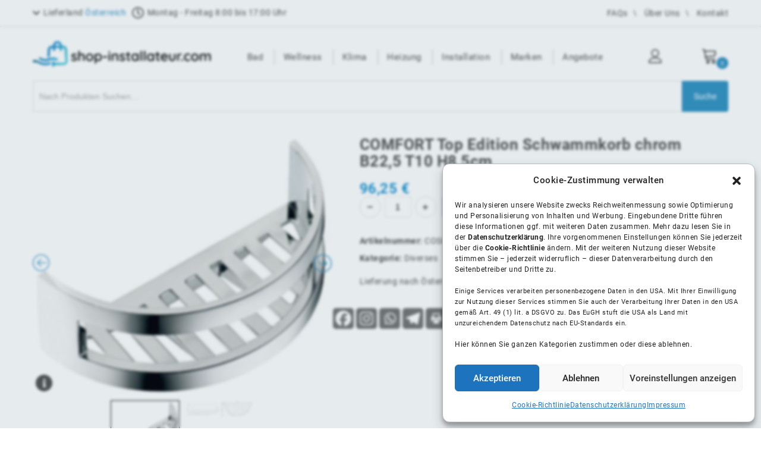

--- FILE ---
content_type: text/html; charset=UTF-8
request_url: https://shop-installateur.com/produkt/comfort-top-edition-schwammkorb-chrom-b225-t10-h85cm/
body_size: 80003
content:
<!DOCTYPE html>
<html lang="de">

<head>
	<meta charset="UTF-8">
	<meta name="viewport" content="width=device-width,initial-scale=1">
	<link rel="profile" href="//gmpg.org/xfn/11" />
		<!--[if lt IE 9]>
		<![endif]-->
<meta name='robots' content='index, follow, max-image-preview:large, max-snippet:-1, max-video-preview:-1' />
<link rel="prefetch" href="https://shop-installateur.com/wp-content/plugins/woo-min-max-quantity-step-control-single/assets/js/custom.js">
<link data-minify="1" rel="prefetch" href="https://shop-installateur.com/wp-content/cache/min/1/wp-content/plugins/woo-min-max-quantity-step-control-single/assets/css/wcmmq-front.css?ver=1769095465">

<!-- Google Tag Manager for WordPress by gtm4wp.com -->
<script data-cfasync="false" data-pagespeed-no-defer>
	var gtm4wp_datalayer_name = "dataLayer";
	var dataLayer = dataLayer || [];
	const gtm4wp_use_sku_instead = 0;
	const gtm4wp_currency = 'EUR';
	const gtm4wp_product_per_impression = 10;
	const gtm4wp_clear_ecommerce = false;
	const gtm4wp_datalayer_max_timeout = 2000;
</script>
<!-- End Google Tag Manager for WordPress by gtm4wp.com -->
	<!-- This site is optimized with the Yoast SEO plugin v26.8 - https://yoast.com/product/yoast-seo-wordpress/ -->
	<title>Shop-Installateur -COMFORT Top Edition Schwammkorb chrom B22,5 T...</title>
	<meta name="description" content="COMFORT Top Edition Schwammkorb chrom B22,5 T10 H8,5cm - Kostenloser Versand ab 150€. Jetzt bei Shop-Installateur.com bestellen!" />
	<link rel="canonical" href="https://shop-installateur.com/produkt/comfort-top-edition-schwammkorb-chrom-b225-t10-h85cm/" />
	<script type="application/ld+json" class="yoast-schema-graph">{"@context":"https://schema.org","@graph":[{"@type":"WebPage","@id":"https://shop-installateur.com/produkt/comfort-top-edition-schwammkorb-chrom-b225-t10-h85cm/","url":"https://shop-installateur.com/produkt/comfort-top-edition-schwammkorb-chrom-b225-t10-h85cm/","name":"Shop-Installateur -COMFORT Top Edition Schwammkorb chrom B22,5 T...","isPartOf":{"@id":"https://shop-installateur.com/#website"},"primaryImageOfPage":{"@id":"https://shop-installateur.com/produkt/comfort-top-edition-schwammkorb-chrom-b225-t10-h85cm/#primaryimage"},"image":{"@id":"https://shop-installateur.com/produkt/comfort-top-edition-schwammkorb-chrom-b225-t10-h85cm/#primaryimage"},"thumbnailUrl":"https://shop-installateur.com/wp-content/uploads/2022/01/COSCHKG.jpg","datePublished":"2021-12-01T15:21:57+00:00","dateModified":"2022-01-12T10:12:42+00:00","description":"COMFORT Top Edition Schwammkorb chrom B22,5 T10 H8,5cm - Kostenloser Versand ab 150€. Jetzt bei Shop-Installateur.com bestellen!","breadcrumb":{"@id":"https://shop-installateur.com/produkt/comfort-top-edition-schwammkorb-chrom-b225-t10-h85cm/#breadcrumb"},"inLanguage":"de","potentialAction":[{"@type":"ReadAction","target":["https://shop-installateur.com/produkt/comfort-top-edition-schwammkorb-chrom-b225-t10-h85cm/"]}]},{"@type":"ImageObject","inLanguage":"de","@id":"https://shop-installateur.com/produkt/comfort-top-edition-schwammkorb-chrom-b225-t10-h85cm/#primaryimage","url":"https://shop-installateur.com/wp-content/uploads/2022/01/COSCHKG.jpg","contentUrl":"https://shop-installateur.com/wp-content/uploads/2022/01/COSCHKG.jpg","width":580,"height":500},{"@type":"BreadcrumbList","@id":"https://shop-installateur.com/produkt/comfort-top-edition-schwammkorb-chrom-b225-t10-h85cm/#breadcrumb","itemListElement":[{"@type":"ListItem","position":1,"name":"Home","item":"https://shop-installateur.com/"},{"@type":"ListItem","position":2,"name":"Shop","item":"https://shop-installateur.com/shop/"},{"@type":"ListItem","position":3,"name":"COMFORT Top Edition Schwammkorb chrom B22,5 T10 H8,5cm"}]},{"@type":"WebSite","@id":"https://shop-installateur.com/#website","url":"https://shop-installateur.com/","name":"Shop-Installateur","description":"","publisher":{"@id":"https://shop-installateur.com/#organization"},"potentialAction":[{"@type":"SearchAction","target":{"@type":"EntryPoint","urlTemplate":"https://shop-installateur.com/?s={search_term_string}"},"query-input":{"@type":"PropertyValueSpecification","valueRequired":true,"valueName":"search_term_string"}}],"inLanguage":"de"},{"@type":"Organization","@id":"https://shop-installateur.com/#organization","name":"Shop-Installateur IK GmbH","url":"https://shop-installateur.com/","logo":{"@type":"ImageObject","inLanguage":"de","@id":"https://shop-installateur.com/#/schema/logo/image/","url":"https://shop-installateur.com/wp-content/uploads/2021/04/color-460-cropped2.png","contentUrl":"https://shop-installateur.com/wp-content/uploads/2021/04/color-460-cropped2.png","width":402,"height":300,"caption":"Shop-Installateur IK GmbH"},"image":{"@id":"https://shop-installateur.com/#/schema/logo/image/"}}]}</script>
	<!-- / Yoast SEO plugin. -->


<link rel='dns-prefetch' href='//www.google.com' />
<link rel='dns-prefetch' href='//fonts.googleapis.com' />

<link rel="alternate" type="application/rss+xml" title="Shop-Installateur &raquo; Feed" href="https://shop-installateur.com/feed/" />
<link rel="alternate" type="application/rss+xml" title="Shop-Installateur &raquo; Kommentar-Feed" href="https://shop-installateur.com/comments/feed/" />
<link rel="alternate" type="application/rss+xml" title="Shop-Installateur &raquo; COMFORT Top Edition Schwammkorb chrom B22,5 T10 H8,5cm-Kommentar-Feed" href="https://shop-installateur.com/produkt/comfort-top-edition-schwammkorb-chrom-b225-t10-h85cm/feed/" />
<style id='wp-img-auto-sizes-contain-inline-css'>
img:is([sizes=auto i],[sizes^="auto," i]){contain-intrinsic-size:3000px 1500px}
/*# sourceURL=wp-img-auto-sizes-contain-inline-css */
</style>
<link data-minify="1" rel='stylesheet' id='acfwf-wc-cart-block-integration-css' href='https://shop-installateur.com/wp-content/cache/min/1/wp-content/plugins/advanced-coupons-for-woocommerce-free/dist/assets/index-467dde24.css?ver=1769095465' media='all' />
<link data-minify="1" rel='stylesheet' id='acfwf-wc-checkout-block-integration-css' href='https://shop-installateur.com/wp-content/cache/min/1/wp-content/plugins/advanced-coupons-for-woocommerce-free/dist/assets/index-2a7d8588.css?ver=1769095465' media='all' />

<link data-minify="1" rel='stylesheet' id='tmpmela-block-style-css' href='https://shop-installateur.com/wp-content/cache/min/1/wp-content/themes/kartpul/css/megnor/blocks.css?ver=1769095465' media='all' />
<link data-minify="1" rel='stylesheet' id='tmpmela-isotope-css' href='https://shop-installateur.com/wp-content/cache/min/1/wp-content/themes/kartpul/css/isotop-port.css?ver=1769095465' media='all' />
<link data-minify="1" rel='stylesheet' id='tmpmela-custom-css' href='https://shop-installateur.com/wp-content/cache/min/1/wp-content/themes/kartpul/css/megnor/custom.css?ver=1769095465' media='all' />
<link data-minify="1" rel='stylesheet' id='owl-carousel-css' href='https://shop-installateur.com/wp-content/cache/min/1/wp-content/themes/kartpul/css/megnor/owl.carousel.css?ver=1769095465' media='all' />
<link data-minify="1" rel='stylesheet' id='owl-transitions-css' href='https://shop-installateur.com/wp-content/cache/min/1/wp-content/themes/kartpul/css/megnor/owl.transitions.css?ver=1769095465' media='all' />
<link data-minify="1" rel='stylesheet' id='shadowbox-css' href='https://shop-installateur.com/wp-content/cache/min/1/wp-content/themes/kartpul/css/megnor/shadowbox.css?ver=1769095465' media='all' />
<link data-minify="1" rel='stylesheet' id='tmpmela-shortcode-style-css' href='https://shop-installateur.com/wp-content/cache/min/1/wp-content/themes/kartpul/css/megnor/shortcode_style.css?ver=1769095465' media='all' />
<link rel='stylesheet' id='animate-css' href='https://shop-installateur.com/wp-content/themes/kartpul/css/megnor/animate.min.css' media='all' />
<link data-minify="1" rel='stylesheet' id='tmpmela-woocommerce-css-css' href='https://shop-installateur.com/wp-content/cache/min/1/wp-content/themes/kartpul/css/megnor/woocommerce.css?ver=1769095465' media='all' />
<style id='wp-block-library-inline-css'>
:root{--wp-block-synced-color:#7a00df;--wp-block-synced-color--rgb:122,0,223;--wp-bound-block-color:var(--wp-block-synced-color);--wp-editor-canvas-background:#ddd;--wp-admin-theme-color:#007cba;--wp-admin-theme-color--rgb:0,124,186;--wp-admin-theme-color-darker-10:#006ba1;--wp-admin-theme-color-darker-10--rgb:0,107,160.5;--wp-admin-theme-color-darker-20:#005a87;--wp-admin-theme-color-darker-20--rgb:0,90,135;--wp-admin-border-width-focus:2px}@media (min-resolution:192dpi){:root{--wp-admin-border-width-focus:1.5px}}.wp-element-button{cursor:pointer}:root .has-very-light-gray-background-color{background-color:#eee}:root .has-very-dark-gray-background-color{background-color:#313131}:root .has-very-light-gray-color{color:#eee}:root .has-very-dark-gray-color{color:#313131}:root .has-vivid-green-cyan-to-vivid-cyan-blue-gradient-background{background:linear-gradient(135deg,#00d084,#0693e3)}:root .has-purple-crush-gradient-background{background:linear-gradient(135deg,#34e2e4,#4721fb 50%,#ab1dfe)}:root .has-hazy-dawn-gradient-background{background:linear-gradient(135deg,#faaca8,#dad0ec)}:root .has-subdued-olive-gradient-background{background:linear-gradient(135deg,#fafae1,#67a671)}:root .has-atomic-cream-gradient-background{background:linear-gradient(135deg,#fdd79a,#004a59)}:root .has-nightshade-gradient-background{background:linear-gradient(135deg,#330968,#31cdcf)}:root .has-midnight-gradient-background{background:linear-gradient(135deg,#020381,#2874fc)}:root{--wp--preset--font-size--normal:16px;--wp--preset--font-size--huge:42px}.has-regular-font-size{font-size:1em}.has-larger-font-size{font-size:2.625em}.has-normal-font-size{font-size:var(--wp--preset--font-size--normal)}.has-huge-font-size{font-size:var(--wp--preset--font-size--huge)}.has-text-align-center{text-align:center}.has-text-align-left{text-align:left}.has-text-align-right{text-align:right}.has-fit-text{white-space:nowrap!important}#end-resizable-editor-section{display:none}.aligncenter{clear:both}.items-justified-left{justify-content:flex-start}.items-justified-center{justify-content:center}.items-justified-right{justify-content:flex-end}.items-justified-space-between{justify-content:space-between}.screen-reader-text{border:0;clip-path:inset(50%);height:1px;margin:-1px;overflow:hidden;padding:0;position:absolute;width:1px;word-wrap:normal!important}.screen-reader-text:focus{background-color:#ddd;clip-path:none;color:#444;display:block;font-size:1em;height:auto;left:5px;line-height:normal;padding:15px 23px 14px;text-decoration:none;top:5px;width:auto;z-index:100000}html :where(.has-border-color){border-style:solid}html :where([style*=border-top-color]){border-top-style:solid}html :where([style*=border-right-color]){border-right-style:solid}html :where([style*=border-bottom-color]){border-bottom-style:solid}html :where([style*=border-left-color]){border-left-style:solid}html :where([style*=border-width]){border-style:solid}html :where([style*=border-top-width]){border-top-style:solid}html :where([style*=border-right-width]){border-right-style:solid}html :where([style*=border-bottom-width]){border-bottom-style:solid}html :where([style*=border-left-width]){border-left-style:solid}html :where(img[class*=wp-image-]){height:auto;max-width:100%}:where(figure){margin:0 0 1em}html :where(.is-position-sticky){--wp-admin--admin-bar--position-offset:var(--wp-admin--admin-bar--height,0px)}@media screen and (max-width:600px){html :where(.is-position-sticky){--wp-admin--admin-bar--position-offset:0px}}

/*# sourceURL=wp-block-library-inline-css */
</style><link data-minify="1" rel='stylesheet' id='wc-blocks-style-css' href='https://shop-installateur.com/wp-content/cache/min/1/wp-content/plugins/woocommerce/assets/client/blocks/wc-blocks.css?ver=1769095465' media='all' />
<style id='global-styles-inline-css'>
:root{--wp--preset--aspect-ratio--square: 1;--wp--preset--aspect-ratio--4-3: 4/3;--wp--preset--aspect-ratio--3-4: 3/4;--wp--preset--aspect-ratio--3-2: 3/2;--wp--preset--aspect-ratio--2-3: 2/3;--wp--preset--aspect-ratio--16-9: 16/9;--wp--preset--aspect-ratio--9-16: 9/16;--wp--preset--color--black: #000000;--wp--preset--color--cyan-bluish-gray: #abb8c3;--wp--preset--color--white: #ffffff;--wp--preset--color--pale-pink: #f78da7;--wp--preset--color--vivid-red: #cf2e2e;--wp--preset--color--luminous-vivid-orange: #ff6900;--wp--preset--color--luminous-vivid-amber: #fcb900;--wp--preset--color--light-green-cyan: #7bdcb5;--wp--preset--color--vivid-green-cyan: #00d084;--wp--preset--color--pale-cyan-blue: #8ed1fc;--wp--preset--color--vivid-cyan-blue: #0693e3;--wp--preset--color--vivid-purple: #9b51e0;--wp--preset--gradient--vivid-cyan-blue-to-vivid-purple: linear-gradient(135deg,rgb(6,147,227) 0%,rgb(155,81,224) 100%);--wp--preset--gradient--light-green-cyan-to-vivid-green-cyan: linear-gradient(135deg,rgb(122,220,180) 0%,rgb(0,208,130) 100%);--wp--preset--gradient--luminous-vivid-amber-to-luminous-vivid-orange: linear-gradient(135deg,rgb(252,185,0) 0%,rgb(255,105,0) 100%);--wp--preset--gradient--luminous-vivid-orange-to-vivid-red: linear-gradient(135deg,rgb(255,105,0) 0%,rgb(207,46,46) 100%);--wp--preset--gradient--very-light-gray-to-cyan-bluish-gray: linear-gradient(135deg,rgb(238,238,238) 0%,rgb(169,184,195) 100%);--wp--preset--gradient--cool-to-warm-spectrum: linear-gradient(135deg,rgb(74,234,220) 0%,rgb(151,120,209) 20%,rgb(207,42,186) 40%,rgb(238,44,130) 60%,rgb(251,105,98) 80%,rgb(254,248,76) 100%);--wp--preset--gradient--blush-light-purple: linear-gradient(135deg,rgb(255,206,236) 0%,rgb(152,150,240) 100%);--wp--preset--gradient--blush-bordeaux: linear-gradient(135deg,rgb(254,205,165) 0%,rgb(254,45,45) 50%,rgb(107,0,62) 100%);--wp--preset--gradient--luminous-dusk: linear-gradient(135deg,rgb(255,203,112) 0%,rgb(199,81,192) 50%,rgb(65,88,208) 100%);--wp--preset--gradient--pale-ocean: linear-gradient(135deg,rgb(255,245,203) 0%,rgb(182,227,212) 50%,rgb(51,167,181) 100%);--wp--preset--gradient--electric-grass: linear-gradient(135deg,rgb(202,248,128) 0%,rgb(113,206,126) 100%);--wp--preset--gradient--midnight: linear-gradient(135deg,rgb(2,3,129) 0%,rgb(40,116,252) 100%);--wp--preset--font-size--small: 13px;--wp--preset--font-size--medium: 20px;--wp--preset--font-size--large: 36px;--wp--preset--font-size--x-large: 42px;--wp--preset--spacing--20: 0.44rem;--wp--preset--spacing--30: 0.67rem;--wp--preset--spacing--40: 1rem;--wp--preset--spacing--50: 1.5rem;--wp--preset--spacing--60: 2.25rem;--wp--preset--spacing--70: 3.38rem;--wp--preset--spacing--80: 5.06rem;--wp--preset--shadow--natural: 6px 6px 9px rgba(0, 0, 0, 0.2);--wp--preset--shadow--deep: 12px 12px 50px rgba(0, 0, 0, 0.4);--wp--preset--shadow--sharp: 6px 6px 0px rgba(0, 0, 0, 0.2);--wp--preset--shadow--outlined: 6px 6px 0px -3px rgb(255, 255, 255), 6px 6px rgb(0, 0, 0);--wp--preset--shadow--crisp: 6px 6px 0px rgb(0, 0, 0);}:where(.is-layout-flex){gap: 0.5em;}:where(.is-layout-grid){gap: 0.5em;}body .is-layout-flex{display: flex;}.is-layout-flex{flex-wrap: wrap;align-items: center;}.is-layout-flex > :is(*, div){margin: 0;}body .is-layout-grid{display: grid;}.is-layout-grid > :is(*, div){margin: 0;}:where(.wp-block-columns.is-layout-flex){gap: 2em;}:where(.wp-block-columns.is-layout-grid){gap: 2em;}:where(.wp-block-post-template.is-layout-flex){gap: 1.25em;}:where(.wp-block-post-template.is-layout-grid){gap: 1.25em;}.has-black-color{color: var(--wp--preset--color--black) !important;}.has-cyan-bluish-gray-color{color: var(--wp--preset--color--cyan-bluish-gray) !important;}.has-white-color{color: var(--wp--preset--color--white) !important;}.has-pale-pink-color{color: var(--wp--preset--color--pale-pink) !important;}.has-vivid-red-color{color: var(--wp--preset--color--vivid-red) !important;}.has-luminous-vivid-orange-color{color: var(--wp--preset--color--luminous-vivid-orange) !important;}.has-luminous-vivid-amber-color{color: var(--wp--preset--color--luminous-vivid-amber) !important;}.has-light-green-cyan-color{color: var(--wp--preset--color--light-green-cyan) !important;}.has-vivid-green-cyan-color{color: var(--wp--preset--color--vivid-green-cyan) !important;}.has-pale-cyan-blue-color{color: var(--wp--preset--color--pale-cyan-blue) !important;}.has-vivid-cyan-blue-color{color: var(--wp--preset--color--vivid-cyan-blue) !important;}.has-vivid-purple-color{color: var(--wp--preset--color--vivid-purple) !important;}.has-black-background-color{background-color: var(--wp--preset--color--black) !important;}.has-cyan-bluish-gray-background-color{background-color: var(--wp--preset--color--cyan-bluish-gray) !important;}.has-white-background-color{background-color: var(--wp--preset--color--white) !important;}.has-pale-pink-background-color{background-color: var(--wp--preset--color--pale-pink) !important;}.has-vivid-red-background-color{background-color: var(--wp--preset--color--vivid-red) !important;}.has-luminous-vivid-orange-background-color{background-color: var(--wp--preset--color--luminous-vivid-orange) !important;}.has-luminous-vivid-amber-background-color{background-color: var(--wp--preset--color--luminous-vivid-amber) !important;}.has-light-green-cyan-background-color{background-color: var(--wp--preset--color--light-green-cyan) !important;}.has-vivid-green-cyan-background-color{background-color: var(--wp--preset--color--vivid-green-cyan) !important;}.has-pale-cyan-blue-background-color{background-color: var(--wp--preset--color--pale-cyan-blue) !important;}.has-vivid-cyan-blue-background-color{background-color: var(--wp--preset--color--vivid-cyan-blue) !important;}.has-vivid-purple-background-color{background-color: var(--wp--preset--color--vivid-purple) !important;}.has-black-border-color{border-color: var(--wp--preset--color--black) !important;}.has-cyan-bluish-gray-border-color{border-color: var(--wp--preset--color--cyan-bluish-gray) !important;}.has-white-border-color{border-color: var(--wp--preset--color--white) !important;}.has-pale-pink-border-color{border-color: var(--wp--preset--color--pale-pink) !important;}.has-vivid-red-border-color{border-color: var(--wp--preset--color--vivid-red) !important;}.has-luminous-vivid-orange-border-color{border-color: var(--wp--preset--color--luminous-vivid-orange) !important;}.has-luminous-vivid-amber-border-color{border-color: var(--wp--preset--color--luminous-vivid-amber) !important;}.has-light-green-cyan-border-color{border-color: var(--wp--preset--color--light-green-cyan) !important;}.has-vivid-green-cyan-border-color{border-color: var(--wp--preset--color--vivid-green-cyan) !important;}.has-pale-cyan-blue-border-color{border-color: var(--wp--preset--color--pale-cyan-blue) !important;}.has-vivid-cyan-blue-border-color{border-color: var(--wp--preset--color--vivid-cyan-blue) !important;}.has-vivid-purple-border-color{border-color: var(--wp--preset--color--vivid-purple) !important;}.has-vivid-cyan-blue-to-vivid-purple-gradient-background{background: var(--wp--preset--gradient--vivid-cyan-blue-to-vivid-purple) !important;}.has-light-green-cyan-to-vivid-green-cyan-gradient-background{background: var(--wp--preset--gradient--light-green-cyan-to-vivid-green-cyan) !important;}.has-luminous-vivid-amber-to-luminous-vivid-orange-gradient-background{background: var(--wp--preset--gradient--luminous-vivid-amber-to-luminous-vivid-orange) !important;}.has-luminous-vivid-orange-to-vivid-red-gradient-background{background: var(--wp--preset--gradient--luminous-vivid-orange-to-vivid-red) !important;}.has-very-light-gray-to-cyan-bluish-gray-gradient-background{background: var(--wp--preset--gradient--very-light-gray-to-cyan-bluish-gray) !important;}.has-cool-to-warm-spectrum-gradient-background{background: var(--wp--preset--gradient--cool-to-warm-spectrum) !important;}.has-blush-light-purple-gradient-background{background: var(--wp--preset--gradient--blush-light-purple) !important;}.has-blush-bordeaux-gradient-background{background: var(--wp--preset--gradient--blush-bordeaux) !important;}.has-luminous-dusk-gradient-background{background: var(--wp--preset--gradient--luminous-dusk) !important;}.has-pale-ocean-gradient-background{background: var(--wp--preset--gradient--pale-ocean) !important;}.has-electric-grass-gradient-background{background: var(--wp--preset--gradient--electric-grass) !important;}.has-midnight-gradient-background{background: var(--wp--preset--gradient--midnight) !important;}.has-small-font-size{font-size: var(--wp--preset--font-size--small) !important;}.has-medium-font-size{font-size: var(--wp--preset--font-size--medium) !important;}.has-large-font-size{font-size: var(--wp--preset--font-size--large) !important;}.has-x-large-font-size{font-size: var(--wp--preset--font-size--x-large) !important;}
/*# sourceURL=global-styles-inline-css */
</style>

<style id='classic-theme-styles-inline-css'>
/*! This file is auto-generated */
.wp-block-button__link{color:#fff;background-color:#32373c;border-radius:9999px;box-shadow:none;text-decoration:none;padding:calc(.667em + 2px) calc(1.333em + 2px);font-size:1.125em}.wp-block-file__button{background:#32373c;color:#fff;text-decoration:none}
/*# sourceURL=/wp-includes/css/classic-themes.min.css */
</style>
<link rel='stylesheet' id='fontawesome_css-css' href='https://shop-installateur.com/wp-content/plugins/fontawesome/css/fontawesome.min.css' media='all' />
<link data-minify="1" rel='stylesheet' id='regular_css-css' href='https://shop-installateur.com/wp-content/cache/min/1/wp-content/plugins/fontawesome/css/regular.min.css?ver=1769095465' media='all' />
<link data-minify="1" rel='stylesheet' id='solid_css-css' href='https://shop-installateur.com/wp-content/cache/min/1/wp-content/plugins/fontawesome/css/solid.min.css?ver=1769095465' media='all' />
<link rel='stylesheet' id='sweetalert2_css-css' href='https://shop-installateur.com/wp-content/plugins/sweetalert2/sweetalert2.min.css' media='all' />
<link data-minify="1" rel='stylesheet' id='woof-css' href='https://shop-installateur.com/wp-content/cache/min/1/wp-content/plugins/woocommerce-products-filter/css/front.css?ver=1769095465' media='all' />
<style id='woof-inline-css'>

.woof_products_top_panel li span, .woof_products_top_panel2 li span{background: url(https://shop-installateur.com/wp-content/plugins/woocommerce-products-filter/img/delete.png);background-size: 14px 14px;background-repeat: no-repeat;background-position: right;}
.woof_edit_view{
                    display: none;
                }
#woof_html_buffer{
display: none !important;
}
/*# sourceURL=woof-inline-css */
</style>
<link rel='stylesheet' id='chosen-drop-down-css' href='https://shop-installateur.com/wp-content/plugins/woocommerce-products-filter/js/chosen/chosen.min.css' media='all' />
<link data-minify="1" rel='stylesheet' id='woof_by_author_html_items-css' href='https://shop-installateur.com/wp-content/cache/min/1/wp-content/plugins/woocommerce-products-filter/ext/by_author/css/by_author.css?ver=1769095465' media='all' />
<link data-minify="1" rel='stylesheet' id='woof_by_featured_html_items-css' href='https://shop-installateur.com/wp-content/cache/min/1/wp-content/plugins/woocommerce-products-filter/ext/by_featured/css/by_featured.css?ver=1769095465' media='all' />
<link data-minify="1" rel='stylesheet' id='woof_by_instock_html_items-css' href='https://shop-installateur.com/wp-content/cache/min/1/wp-content/plugins/woocommerce-products-filter/ext/by_instock/css/by_instock.css?ver=1769095465' media='all' />
<link data-minify="1" rel='stylesheet' id='woof_by_onsales_html_items-css' href='https://shop-installateur.com/wp-content/cache/min/1/wp-content/plugins/woocommerce-products-filter/ext/by_onsales/css/by_onsales.css?ver=1769095465' media='all' />
<link data-minify="1" rel='stylesheet' id='woof_by_text_html_items-css' href='https://shop-installateur.com/wp-content/cache/min/1/wp-content/plugins/woocommerce-products-filter/ext/by_text/assets/css/front.css?ver=1769095465' media='all' />
<link data-minify="1" rel='stylesheet' id='woof_label_html_items-css' href='https://shop-installateur.com/wp-content/cache/min/1/wp-content/plugins/woocommerce-products-filter/ext/label/css/html_types/label.css?ver=1769095465' media='all' />
<link data-minify="1" rel='stylesheet' id='woof_select_radio_check_html_items-css' href='https://shop-installateur.com/wp-content/cache/min/1/wp-content/plugins/woocommerce-products-filter/ext/select_radio_check/css/html_types/select_radio_check.css?ver=1769095465' media='all' />
<link data-minify="1" rel='stylesheet' id='woof_sd_html_items_checkbox-css' href='https://shop-installateur.com/wp-content/cache/min/1/wp-content/plugins/woocommerce-products-filter/ext/smart_designer/css/elements/checkbox.css?ver=1769095465' media='all' />
<link data-minify="1" rel='stylesheet' id='woof_sd_html_items_radio-css' href='https://shop-installateur.com/wp-content/cache/min/1/wp-content/plugins/woocommerce-products-filter/ext/smart_designer/css/elements/radio.css?ver=1769095465' media='all' />
<link data-minify="1" rel='stylesheet' id='woof_sd_html_items_switcher-css' href='https://shop-installateur.com/wp-content/cache/min/1/wp-content/plugins/woocommerce-products-filter/ext/smart_designer/css/elements/switcher.css?ver=1769095465' media='all' />
<link data-minify="1" rel='stylesheet' id='woof_sd_html_items_color-css' href='https://shop-installateur.com/wp-content/cache/min/1/wp-content/plugins/woocommerce-products-filter/ext/smart_designer/css/elements/color.css?ver=1769095465' media='all' />
<link data-minify="1" rel='stylesheet' id='woof_sd_html_items_tooltip-css' href='https://shop-installateur.com/wp-content/cache/min/1/wp-content/plugins/woocommerce-products-filter/ext/smart_designer/css/tooltip.css?ver=1769095465' media='all' />
<link data-minify="1" rel='stylesheet' id='woof_sd_html_items_front-css' href='https://shop-installateur.com/wp-content/cache/min/1/wp-content/plugins/woocommerce-products-filter/ext/smart_designer/css/front.css?ver=1769095465' media='all' />
<link data-minify="1" rel='stylesheet' id='woof-switcher23-css' href='https://shop-installateur.com/wp-content/cache/min/1/wp-content/plugins/woocommerce-products-filter/css/switcher.css?ver=1769095465' media='all' />
<style id='woocommerce-inline-inline-css'>
.woocommerce form .form-row .required { visibility: visible; }
/*# sourceURL=woocommerce-inline-inline-css */
</style>
<link rel='stylesheet' id='cmplz-general-css' href='https://shop-installateur.com/wp-content/plugins/complianz-gdpr/assets/css/cookieblocker.min.css' media='all' />
<link data-minify="1" rel='stylesheet' id='spin-theme-change-theme-style-css' href='https://shop-installateur.com/wp-content/cache/min/1/wp-content/themes/spin-theme/styles/change-theme-style.css?ver=1769095465' media='all' />
<link data-minify="1" rel='stylesheet' id='spin-theme-own-style-css' href='https://shop-installateur.com/wp-content/cache/min/1/wp-content/themes/spin-theme/styles/own-style.css?ver=1769095465' media='all' />
<link data-minify="1" rel='stylesheet' id='spin-theme-tooltip-style-css' href='https://shop-installateur.com/wp-content/cache/min/1/wp-content/themes/spin-theme/styles/tooltip.css?ver=1769095465' media='all' />
<link data-minify="1" rel='stylesheet' id='tmpmela-child-style-css' href='https://shop-installateur.com/wp-content/cache/min/1/wp-content/themes/kartpul/style.css?ver=1769095465' media='all' />
<link data-minify="1" rel='stylesheet' id='spin-theme-fonts-style-css' href='https://shop-installateur.com/wp-content/cache/min/1/wp-content/themes/spin-theme/styles/fonts.css?ver=1769095465' media='all' />

<link data-minify="1" rel='stylesheet' id='font-awesome-css' href='https://shop-installateur.com/wp-content/cache/min/1/wp-content/themes/kartpul/fonts/css/font-awesome.css?ver=1769095465' media='all' />
<link data-minify="1" rel='stylesheet' id='tmpmela-style-css' href='https://shop-installateur.com/wp-content/cache/min/1/wp-content/themes/spin-theme/style.css?ver=1769095465' media='all' />
<link data-minify="1" rel='stylesheet' id='flexible-shipping-free-shipping-css' href='https://shop-installateur.com/wp-content/cache/min/1/wp-content/plugins/flexible-shipping/assets/dist/css/free-shipping.css?ver=1769095465' media='all' />
<link data-minify="1" rel='stylesheet' id='heateor_sss_frontend_css-css' href='https://shop-installateur.com/wp-content/cache/min/1/wp-content/plugins/sassy-social-share/public/css/sassy-social-share-public.css?ver=1769095465' media='all' />
<style id='heateor_sss_frontend_css-inline-css'>
.heateor_sss_button_instagram span.heateor_sss_svg,a.heateor_sss_instagram span.heateor_sss_svg{background:radial-gradient(circle at 30% 107%,#fdf497 0,#fdf497 5%,#fd5949 45%,#d6249f 60%,#285aeb 90%)}div.heateor_sss_horizontal_sharing a.heateor_sss_button_instagram span{background:#777!important;}div.heateor_sss_standard_follow_icons_container a.heateor_sss_button_instagram span{background:#777}.heateor_sss_horizontal_sharing .heateor_sss_svg,.heateor_sss_standard_follow_icons_container .heateor_sss_svg{background-color:#777!important;background:#777!important;color:#fff;border-width:0px;border-style:solid;border-color:transparent}.heateor_sss_horizontal_sharing .heateorSssTCBackground{color:#666}.heateor_sss_horizontal_sharing span.heateor_sss_svg:hover,.heateor_sss_standard_follow_icons_container span.heateor_sss_svg:hover{border-color:transparent;}.heateor_sss_vertical_sharing span.heateor_sss_svg,.heateor_sss_floating_follow_icons_container span.heateor_sss_svg{color:#fff;border-width:0px;border-style:solid;border-color:transparent;}.heateor_sss_vertical_sharing .heateorSssTCBackground{color:#666;}.heateor_sss_vertical_sharing span.heateor_sss_svg:hover,.heateor_sss_floating_follow_icons_container span.heateor_sss_svg:hover{border-color:transparent;}@media screen and (max-width:783px) {.heateor_sss_vertical_sharing{display:none!important}}
/*# sourceURL=heateor_sss_frontend_css-inline-css */
</style>
<link data-minify="1" rel='stylesheet' id='woocommerce-gzd-layout-css' href='https://shop-installateur.com/wp-content/cache/min/1/wp-content/plugins/woocommerce-germanized/build/static/layout-styles.css?ver=1769095465' media='all' />
<style id='woocommerce-gzd-layout-inline-css'>
.woocommerce-checkout .shop_table { background-color: #eeeeee; } .product p.deposit-packaging-type { font-size: 1.25em !important; } p.woocommerce-shipping-destination { display: none; }
                .wc-gzd-nutri-score-value-a {
                    background: url(https://shop-installateur.com/wp-content/plugins/woocommerce-germanized/assets/images/nutri-score-a.svg) no-repeat;
                }
                .wc-gzd-nutri-score-value-b {
                    background: url(https://shop-installateur.com/wp-content/plugins/woocommerce-germanized/assets/images/nutri-score-b.svg) no-repeat;
                }
                .wc-gzd-nutri-score-value-c {
                    background: url(https://shop-installateur.com/wp-content/plugins/woocommerce-germanized/assets/images/nutri-score-c.svg) no-repeat;
                }
                .wc-gzd-nutri-score-value-d {
                    background: url(https://shop-installateur.com/wp-content/plugins/woocommerce-germanized/assets/images/nutri-score-d.svg) no-repeat;
                }
                .wc-gzd-nutri-score-value-e {
                    background: url(https://shop-installateur.com/wp-content/plugins/woocommerce-germanized/assets/images/nutri-score-e.svg) no-repeat;
                }
            
/*# sourceURL=woocommerce-gzd-layout-inline-css */
</style>
<link data-minify="1" rel='stylesheet' id='slick-css' href='https://shop-installateur.com/wp-content/cache/min/1/wp-content/plugins/woo-product-gallery-slider/assets/css/slick.css?ver=1769095465' media='all' />
<link data-minify="1" rel='stylesheet' id='slick-theme-css' href='https://shop-installateur.com/wp-content/cache/min/1/wp-content/plugins/woo-product-gallery-slider/assets/css/slick-theme.css?ver=1769095465' media='all' />
<link rel='stylesheet' id='fancybox-css' href='https://shop-installateur.com/wp-content/plugins/woo-product-gallery-slider/assets/css/jquery.fancybox.min.css' media='all' />
<style id='fancybox-inline-css'>

					.wpgs-nav .slick-track {
						transform: inherit !important;
					}
				.wpgs-for .slick-slide{cursor:pointer;}
/*# sourceURL=fancybox-inline-css */
</style>
<link data-minify="1" rel='stylesheet' id='flaticon-wpgs-css' href='https://shop-installateur.com/wp-content/cache/min/1/wp-content/plugins/woo-product-gallery-slider/assets/css/font/flaticon.css?ver=1769095465' media='all' />
<link data-minify="1" rel='stylesheet' id='wcmmq-front-style-css' href='https://shop-installateur.com/wp-content/cache/min/1/wp-content/plugins/woo-min-max-quantity-step-control-single/assets/css/wcmmq-front.css?ver=1769095465' media='all' />
<link data-minify="1" rel='stylesheet' id='spin-assembly-time-css-css' href='https://shop-installateur.com/wp-content/cache/min/1/wp-content/plugins/spin-assembly-time/src/styles/styles.css?ver=1769095465' media='all' />
<link data-minify="1" rel='stylesheet' id='spin-partners-css-dropdown-css' href='https://shop-installateur.com/wp-content/cache/min/1/wp-content/plugins/spin-partners/src/styles/dropdown.min.css?ver=1769095465' media='all' />
<link rel='stylesheet' id='spin-partners-css-transition-css' href='https://shop-installateur.com/wp-content/plugins/spin-partners/src/styles/transition.min.css' media='all' />
<link data-minify="1" rel='stylesheet' id='spin-partners-css-css' href='https://shop-installateur.com/wp-content/cache/min/1/wp-content/plugins/spin-partners/src/styles/styles.css?ver=1769095465' media='all' />
<link data-minify="1" rel='stylesheet' id='spin-feature-products-css-css' href='https://shop-installateur.com/wp-content/cache/min/1/wp-content/plugins/spin-set-featured/src/styles/styles.css?ver=1769095465' media='all' />
<script id="woof-husky-js-extra">
var woof_husky_txt = {"ajax_url":"https://shop-installateur.com/wp-admin/admin-ajax.php","plugin_uri":"https://shop-installateur.com/wp-content/plugins/woocommerce-products-filter/ext/by_text/","loader":"https://shop-installateur.com/wp-content/plugins/woocommerce-products-filter/ext/by_text/assets/img/ajax-loader.gif","not_found":"Nothing found!","prev":"Prev","next":"Next","site_link":"https://shop-installateur.com","default_data":{"placeholder":"","behavior":"title","search_by_full_word":0,"autocomplete":1,"how_to_open_links":0,"taxonomy_compatibility":0,"sku_compatibility":0,"custom_fields":"","search_desc_variant":0,"view_text_length":10,"min_symbols":3,"max_posts":10,"image":"","notes_for_customer":"","template":"default","max_open_height":300,"page":0}};
//# sourceURL=woof-husky-js-extra
</script>
<script data-minify="1" src="https://shop-installateur.com/wp-content/cache/min/1/wp-content/plugins/woocommerce-products-filter/ext/by_text/assets/js/husky.js?ver=1769095465" id="woof-husky-js"></script>
<script src="https://shop-installateur.com/wp-includes/js/jquery/jquery.min.js" id="jquery-core-js"></script>
<script src="https://shop-installateur.com/wp-includes/js/jquery/jquery-migrate.min.js" id="jquery-migrate-js"></script>
<script data-minify="1" src="https://shop-installateur.com/wp-content/cache/min/1/wp-content/plugins/recaptcha-woo/js/rcfwc.js?ver=1769095465" id="rcfwc-js-js" defer data-wp-strategy="defer"></script>
<script src="https://www.google.com/recaptcha/api.js" id="recaptcha-js" defer data-wp-strategy="defer"></script>
<script src="https://shop-installateur.com/wp-content/plugins/sweetalert2/sweetalert2.all.min.js" id="sweetalert2_js-js"></script>
<script src="https://shop-installateur.com/wp-content/plugins/woocommerce/assets/js/jquery-blockui/jquery.blockUI.min.js" id="wc-jquery-blockui-js" data-wp-strategy="defer"></script>
<script id="wc-add-to-cart-js-extra">
var wc_add_to_cart_params = {"ajax_url":"/wp-admin/admin-ajax.php","wc_ajax_url":"/?wc-ajax=%%endpoint%%","i18n_view_cart":"Warenkorb anzeigen","cart_url":"https://shop-installateur.com/cart/","is_cart":"","cart_redirect_after_add":"no"};
//# sourceURL=wc-add-to-cart-js-extra
</script>
<script src="https://shop-installateur.com/wp-content/plugins/woocommerce/assets/js/frontend/add-to-cart.min.js" id="wc-add-to-cart-js" data-wp-strategy="defer"></script>
<script id="wc-single-product-js-extra">
var wc_single_product_params = {"i18n_required_rating_text":"Bitte w\u00e4hlen Sie eine Bewertung","i18n_rating_options":["1 von 5\u00a0Sternen","2 von 5\u00a0Sternen","3 von 5\u00a0Sternen","4 von 5\u00a0Sternen","5 von 5\u00a0Sternen"],"i18n_product_gallery_trigger_text":"Bildergalerie im Vollbildmodus anzeigen","review_rating_required":"yes","flexslider":{"rtl":false,"animation":"slide","smoothHeight":true,"directionNav":false,"controlNav":"thumbnails","slideshow":false,"animationSpeed":500,"animationLoop":false,"allowOneSlide":false},"zoom_enabled":"","zoom_options":[],"photoswipe_enabled":"","photoswipe_options":{"shareEl":false,"closeOnScroll":false,"history":false,"hideAnimationDuration":0,"showAnimationDuration":0},"flexslider_enabled":""};
//# sourceURL=wc-single-product-js-extra
</script>
<script src="https://shop-installateur.com/wp-content/plugins/woocommerce/assets/js/frontend/single-product.min.js" id="wc-single-product-js" defer data-wp-strategy="defer"></script>
<script src="https://shop-installateur.com/wp-content/plugins/woocommerce/assets/js/js-cookie/js.cookie.min.js" id="wc-js-cookie-js" defer data-wp-strategy="defer"></script>
<script id="woocommerce-js-extra">
var woocommerce_params = {"ajax_url":"/wp-admin/admin-ajax.php","wc_ajax_url":"/?wc-ajax=%%endpoint%%","i18n_password_show":"Passwort anzeigen","i18n_password_hide":"Passwort ausblenden"};
//# sourceURL=woocommerce-js-extra
</script>
<script src="https://shop-installateur.com/wp-content/plugins/woocommerce/assets/js/frontend/woocommerce.min.js" id="woocommerce-js" defer data-wp-strategy="defer"></script>
<script data-minify="1" src="https://shop-installateur.com/wp-content/cache/min/1/wp-content/plugins/js_composer/assets/js/vendors/woocommerce-add-to-cart.js?ver=1769095465" id="vc_woocommerce-add-to-cart-js-js"></script>
<script id="WCPAY_ASSETS-js-extra">
var wcpayAssets = {"url":"https://shop-installateur.com/wp-content/plugins/woocommerce-payments/dist/"};
//# sourceURL=WCPAY_ASSETS-js-extra
</script>
<script src="https://shop-installateur.com/wp-content/themes/spin-theme/scripts/partner/typehead.bundle.min.js" id="spin-partners-script-typehead-js"></script>
<script src="https://shop-installateur.com/wp-content/themes/spin-theme/scripts/partner/typehead.jquery.min.js" id="spin-partners-script-typehead-jquery-js"></script>
<script src="https://shop-installateur.com/wp-content/themes/spin-theme/scripts/partner/dropdown.min.js" id="spin-partners-script-dropdown-js"></script>
<script src="https://shop-installateur.com/wp-content/themes/spin-theme/scripts/partner/transition.min.js" id="spin-partners-script-transition-js"></script>
<script data-minify="1" src="https://shop-installateur.com/wp-content/cache/min/1/wp-content/themes/spin-theme/scripts/contact-form-7/overwrite-messages.js?ver=1769095465" id="spin-overwrite-contact-form-7-js"></script>
<script src="https://shop-installateur.com/wp-content/themes/kartpul/js/megnor/jquery.custom.min.js" id="tmpmela-custom-script-js"></script>
<script src="https://shop-installateur.com/wp-content/themes/kartpul/js/megnor/megnor.min.js" id="tmpmela-megnor-js"></script>
<script src="https://shop-installateur.com/wp-content/themes/kartpul/js/megnor/owl.carousel.min.js" id="owlcarousel-js"></script>
<script data-minify="1" src="https://shop-installateur.com/wp-content/cache/min/1/wp-content/themes/kartpul/js/megnor/jquery.validate.js?ver=1769095465" id="validate-js"></script>
<script data-minify="1" src="https://shop-installateur.com/wp-content/cache/min/1/wp-content/themes/kartpul/js/megnor/shadowbox.js?ver=1769095465" id="shadowbox-js"></script>
<script data-minify="1" src="https://shop-installateur.com/wp-content/cache/min/1/wp-content/themes/kartpul/js/megnor/jquery.megamenu.js?ver=1769095465" id="megamenu-js"></script>
<script data-minify="1" src="https://shop-installateur.com/wp-content/cache/min/1/wp-content/themes/kartpul/js/megnor/easyResponsiveTabs.js?ver=1769095465" id="easyResponsiveTabs-js"></script>
<script data-minify="1" src="https://shop-installateur.com/wp-content/cache/min/1/wp-content/themes/kartpul/js/megnor/jquery.treeview.js?ver=1769095465" id="jtree-js"></script>
<script data-minify="1" src="https://shop-installateur.com/wp-content/cache/min/1/wp-content/themes/kartpul/js/megnor/countUp.js?ver=1769095465" id="countUp-js"></script>
<script src="https://shop-installateur.com/wp-content/themes/kartpul/js/megnor/jquery.countdown.min.js" id="countdown-js"></script>
<script data-minify="1" src="https://shop-installateur.com/wp-content/cache/min/1/wp-content/themes/kartpul/js/html5.js?ver=1769095465" id="tmpmela-html5-js"></script>
<script id="phpvariable-js-extra">
var php_var = {"tmpmela_loadmore":"","tmpmela_pagination":"","tmpmela_nomore":""};
//# sourceURL=phpvariable-js-extra
</script>
<script data-minify="1" src="https://shop-installateur.com/wp-content/cache/min/1/wp-content/themes/kartpul/js/megnor/megnorloadmore.js?ver=1769095465" id="phpvariable-js"></script>
<script id="wc-gzd-unit-price-observer-queue-js-extra">
var wc_gzd_unit_price_observer_queue_params = {"ajax_url":"/wp-admin/admin-ajax.php","wc_ajax_url":"/?wc-ajax=%%endpoint%%","refresh_unit_price_nonce":"b47b859920"};
//# sourceURL=wc-gzd-unit-price-observer-queue-js-extra
</script>
<script data-minify="1" src="https://shop-installateur.com/wp-content/cache/min/1/wp-content/plugins/woocommerce-germanized/build/static/unit-price-observer-queue.js?ver=1769095465" id="wc-gzd-unit-price-observer-queue-js" defer data-wp-strategy="defer"></script>
<script src="https://shop-installateur.com/wp-content/plugins/woocommerce/assets/js/accounting/accounting.min.js" id="wc-accounting-js"></script>
<script id="wc-gzd-unit-price-observer-js-extra">
var wc_gzd_unit_price_observer_params = {"wrapper":".product","price_selector":{"p.price":{"is_total_price":false,"is_primary_selector":true,"quantity_selector":""}},"replace_price":"1","product_id":"4515768","price_decimal_sep":",","price_thousand_sep":".","qty_selector":"input.quantity, input.qty","refresh_on_load":""};
//# sourceURL=wc-gzd-unit-price-observer-js-extra
</script>
<script data-minify="1" src="https://shop-installateur.com/wp-content/cache/min/1/wp-content/plugins/woocommerce-germanized/build/static/unit-price-observer.js?ver=1769095465" id="wc-gzd-unit-price-observer-js" defer data-wp-strategy="defer"></script>
<script data-minify="1" src="https://shop-installateur.com/wp-content/cache/min/1/wp-content/themes/spin-theme/scripts/js/megnor/custom.js?ver=1769095465" id="spin_custom-js"></script>

<meta name="generator" content="Advanced Coupons for WooCommerce Free v4.7.1" />			<style>.cmplz-hidden {
					display: none !important;
				}</style>
<!-- Google Tag Manager for WordPress by gtm4wp.com -->
<!-- GTM Container placement set to automatic -->
<script data-cfasync="false" data-pagespeed-no-defer>
	var dataLayer_content = {"pagePostType":"product","pagePostType2":"single-product","customerTotalOrders":0,"customerTotalOrderValue":0,"customerFirstName":"","customerLastName":"","customerBillingFirstName":"","customerBillingLastName":"","customerBillingCompany":"","customerBillingAddress1":"","customerBillingAddress2":"","customerBillingCity":"","customerBillingState":"","customerBillingPostcode":"","customerBillingCountry":"","customerBillingEmail":"","customerBillingEmailHash":"","customerBillingPhone":"","customerShippingFirstName":"","customerShippingLastName":"","customerShippingCompany":"","customerShippingAddress1":"","customerShippingAddress2":"","customerShippingCity":"","customerShippingState":"","customerShippingPostcode":"","customerShippingCountry":"","productRatingCounts":[],"productAverageRating":0,"productReviewCount":0,"productType":"simple","productIsVariable":0};
	dataLayer.push( dataLayer_content );
</script>
<script data-cfasync="false" data-pagespeed-no-defer>
(function(w,d,s,l,i){w[l]=w[l]||[];w[l].push({'gtm.start':
new Date().getTime(),event:'gtm.js'});var f=d.getElementsByTagName(s)[0],
j=d.createElement(s),dl=l!='dataLayer'?'&l='+l:'';j.async=true;j.src=
'//www.googletagmanager.com/gtm.js?id='+i+dl;f.parentNode.insertBefore(j,f);
})(window,document,'script','dataLayer','GTM-K4ZFLN6');
</script>
<!-- End Google Tag Manager for WordPress by gtm4wp.com --><style>
span.wcmmq_prefix {
    float: left;
    padding: 10px;
    margin: 0;
}
</style>
<script>
const queryString = window.location.search;
let params = new URLSearchParams(queryString);
params.delete('doing_wp_cron');
newUrlParams = params.toString();
if(newUrlParams)
    history.replaceState({}, null, window.location.pathname + '?' + newUrlParams);
else 
    history.replaceState({}, null, window.location.pathname);
</script><meta name="generator" content="/var/www/woo/wp-content/themes/kartpul/style.css - " />		
	<style>
		h1 {	
		font-family:'Roboto', Arial, Helvetica, sans-serif;
	}	
			h1 {	
		color:#555555;	
	}	
			h2 {	
		font-family:'Roboto', Arial, Helvetica, sans-serif;
	}	
			h2 {	
		color:#555555;	
	}	
			h3 {	
		font-family:'Roboto', Arial, Helvetica, sans-serif;
	}	
			h3 { color:#555555;}
			h4 {	
		font-family:'Roboto', Arial, Helvetica, sans-serif;
	}	
		
		h4 {	
		color:#555555;	
	}	
			h5 {	
		font-family:'Roboto', Arial, Helvetica, sans-serif;
	}	
			h5 {	
		color:#555555;	
	}	
			h6 {	
		font-family:'Roboto', Arial, Helvetica, sans-serif;
	}	
		
		h6 {	
		color:#555555;	
	}	
	
	a {
		color:#555555;
	}
	a:hover ,.header-tag-widget .tagcloud a:hover,.woocommerce ul.products li.product .product-name:hover,
	li.product a:hover .product-name, .entry-meta a:hover ,
	.tabs a.current, a.active, .entry-thumbnail .comments-link a:hover,
	.cat-outer-block:hover .cat_description a ,.post-detail a:hover ,
	.current-cat > a,.woocommerce .entry-summary .yith-wcwl-wishlistexistsbrowse a:hover,
	.woocommerce .entry-summary .yith-wcwl-wishlistaddedbrowse a:hover,
	.woocommerce .entry-summary .yith-wcwl-add-to-wishlist .add_to_wishlist:hover,
	.woocommerce .entry-summary a.compare.button:hover,
	.woocommerce ul.products li .container-inner .wcpc_compare a.button:hover,
	.woocommerce .entry-summary .compare.button:hover,
	.woocommerce .entry-summary .yith-wcwl-add-to-wishlist .add_to_wishlist:hover:before,
	.woocommerce .entry-summary a.compare.button.added:hover,
	.woocommerce .entry-summary .yith-wcwl-wishlistexistsbrowse a:hover:before,
	.woocommerce .entry-summary .compare.button:hover:before,
	.woocommerce .entry-summary .compare.button:hover:before,
	 .woocommerce .entry-summary a.compare.button.added:hover:before,
	.woocommerce .summary .product_meta .posted_in a:hover,
	.woocommerce .summary .product_meta .tagged_as a:hover,
	.brand span a:hover,
	.social a:hover,
	.post-navigation a:hover .fa,
	.woocommerce .entry-summary .yith-wcwl-wishlistaddedbrowse a:hover:before{
		color:#3695C4;
	}
	.site-footer .widget-title, #menu-footer-navigation > li > a{
		color:#222222; 
	}
	.footer a, .site-footer a, .site-footer, .footer-middle li .sub-menu li a{
		color:#7A7A7A; 
	}
	.footer a:hover, .footer .footer-links li a:hover, .site-footer a:hover, .footer-middle li .sub-menu li a:hover {
		color:#3695C4;		 
	}
	.site-footer
	{
		background-color:#FFFFFF;
			}
		h3 {	
		font-family:'Roboto', Arial, Helvetica, sans-serif;	
	}	
		
		.site-footer {	
		font-family:'Roboto', Arial, Helvetica, sans-serif;	
	}	
		.footer-newsletter{
		background-color:rgb(54,149,196); 
	}
	.site-footer {
		background-color:rgb(255,255,255); 
	}	
	body {
		background-color:#FFFFFF ;
		background-image: url("");
		background-position:top left;
		background-repeat:no-repeat;
		background-attachment:scroll;		
		color:#555555;
	} 	
	.topbar-outer{
		background-color:rgba(255,255,255,1);
		color:#555555; 
	}
	.topbar-main a{ color:#555555; }
	.topbar-main a:hover{ color:#3695C4; }	
	.header-right-service-cms .service-text.text{
		background-color:#FFFFFF;
	}
	.box-category-heading{
	background-color:rgb(54,149,196);
	}
	.header-right-service-cms .service-text a{
		color:#555555	}
	
	.mega-menu ul li a, .login-out a{color:#555555; }
	.mega-menu ul li a:hover{color:#3695C4; }	
	
	.mega-menu ul li .sub a{color:#555555; }
	.mega-menu ul li .sub a:hover{color:#3695C4; }
	
	.mega-menu ul li .sub {background-color:#FFFFFF ;	}
	.home .site-header:hover,.sticky-menu .header-style, .home.blog .site-header,
	.site-header{
		background-color:rgb(255,255,255);
			
	} 
	 .header-bottom{background-color:#FFFFFF;}
	 .box-category .title1{color:#555555;}
	 .header-category .sidebar-category{background-color:#FFFFFF;}
	 .header-category ul.sidebar-category-inner > li a ,.more-wrap{color:#555555;}
	 .header-category ul.sidebar-category-inner > li a:hover ,.more-wrap:hover{color:#3695C4;}
	 .sidebar-category-inner li .sub li.mega-hdr a.mega-hdr-a{color:#555555;}
	 .sidebar-category-inner li .sub li.mega-hdr a.mega-hdr-a:hover{color:#3695C4;}
	 .header-category .sub-container ul li > a{color:#555555;}
	 .header-category .sub-container ul li > a:hover{color:#3695C4;}
		body {	
		font-family: 'Roboto', Arial, Helvetica, sans-serif;	
	}
.widget button, .widget input[type="button"], .widget input[type="reset"], .widget input[type="submit"], a.button, button, .contributor-posts-link, input[type="button"], input[type="reset"], input[type="submit"], .button_content_inner a, .woocommerce #content input.button, .woocommerce #respond input#submit, .woocommerce button.button, .woocommerce input.button, .woocommerce-page #content input.button, .woocommerce-page #respond input#submit, .woocommerce-page a.button, .woocommerce-page button.button, .woocommerce-page input.button, .woocommerce .wishlist_table td.product-add-to-cart a,.woocommerce .wc-proceed-to-checkout .checkout-button,
.woocommerce-page input.button:hover,.woocommerce #content input.button.disabled,.woocommerce #content input.button:disabled,.woocommerce #respond input#submit.disabled,.woocommerce #respond input#submit:disabled,.woocommerce a.button.disabled,.woocommerce a.button:disabled,.woocommerce button.button.disabled,.woocommerce button.button:disabled,.woocommerce input.button.disabled,.woocommerce input.button:disabled,.woocommerce-page #content input.button.disabled,.woocommerce-page #content input.button:disabled,.woocommerce-page #respond input#submit.disabled,.woocommerce-page #respond input#submit:disabled,.woocommerce-page a.button.disabled,.woocommerce-page a.button:disabled,.woocommerce-page button.button.disabled,.woocommerce-page button.button:disabled,.woocommerce-page input.button.disabled,.woocommerce-page input.button:disabled, .loadgridlist-wrapper .woocount, .woocommerce.single-product .single_add_to_cart_button, .woocommerce.single-product div.product form.cart .button,.yith-wcwl-add-to-wishlist a,
.woocommerce ul.products li.product .button.product_type_simple.add_to_cart_button.ajax_add_to_cart, .woocommerce-page ul.products li.product .button.product_type_simple.add_to_cart_button.ajax_add_to_cart, .woocommerce ul.products li.product .product_type_grouped.button.add_to_cart_button.ajax_add_to_cart, .woocommerce-page ul.products li.product .product_type_grouped.button.add_to_cart_button.ajax_add_to_cart, .woocommerce ul.products li.product .product_type_external.button.add_to_cart_button.ajax_add_to_cart, .woocommerce-page ul.products li.product .product_type_external.button.add_to_cart_button.ajax_add_to_cart, .woocommerce ul.products li.product .product_type_variable.button.add_to_cart_button.ajax_add_to_cart, .woocommerce-page ul.products li.product .product_type_variable.button.add_to_cart_button.ajax_add_to_cart
  {
	background-color:rgb(242,242,242);
	border-color:rgb(242,242,242);
	color:#3D3D3D;
			font-family:'Roboto', Arial, Helvetica, sans-serif;
	}
.widget input[type="button"]:hover, .widget input[type="button"]:focus, .widget input[type="reset"]:hover, .widget input[type="reset"]:focus, .widget input[type="submit"]:hover, .widget input[type="submit"]:focus, a.button:hover, a.button:focus, button:hover, button:focus, .contributor-posts-link:hover, input[type="button"]:hover, input[type="button"]:focus, input[type="reset"]:hover, input[type="reset"]:focus, input[type="submit"]:hover, input[type="submit"]:focus, .button_content_inner a:hover, .button_content_inner a:focus, .woocommerce #content input.button:hover, .woocommerce #respond input#submit:hover, .woocommerce button.button:hover, .woocommerce input.button:hover, .woocommerce-page #content input.button:hover, .woocommerce-page #respond input#submit:hover, .woocommerce-page button.button:hover, .woocommerce #content table.cart .checkout-button:hover, #primary .entry-summary .single_add_to_cart_button:hover, .woocommerce .wc-proceed-to-checkout .checkout-button:hover, .loadgridlist-wrapper .woocount:hover, .entry-summary .yith-wcwl-wishlistexistsbrowse > a:hover, .woocommerce a.compare.button:hover, .woocommerce .yith-wcwl-add-to-wishlist a.add_to_wishlist:hover, .woocommerce ul.products li.product .yith-wcwl-wishlistexistsbrowse a:hover, .woocommerce-page ul.products li.product .yith-wcwl-wishlistexistsbrowse a:hover, .woocommerce ul.products li.product .yith-wcwl-wishlistaddedbrowse a:hover, .woocommerce-page ul.products li.product .yith-wcwl-wishlistaddedbrowse a:hover, .woocommerce ul.products li .container-inner .compare-button a:hover, .woocommerce-page ul.products li .container-inner .compare-button a:hover, .woocommerce .button.yith-wcqv-button:hover, .woocommerce-page ul.products li.product .yith-wcqv-button:hover, .yith-wcwl-add-to-wishlist a:hover,
.woocommerce ul.products li .container-inner .wcpc_compare a.button:hover,
.woocommerce ul.products li.product .button.product_type_simple:hover.add_to_cart_button.ajax_add_to_cart, .woocommerce-page ul.products li.product .button.product_type_simple:hover.add_to_cart_button.ajax_add_to_cart, .woocommerce ul.products li.product .product_type_grouped:hover.button.add_to_cart_button.ajax_add_to_cart, .woocommerce-page ul.products li.product .product_type_grouped:hover.button.add_to_cart_button.ajax_add_to_cart, .woocommerce ul.products li.product .product_type_external:hover.button.add_to_cart_button.ajax_add_to_cart, .woocommerce-page ul.products li.product .product_type_external:hover.button.add_to_cart_button.ajax_add_to_cart, .woocommerce ul.products li.product .product_type_variable:hover.button.add_to_cart_button.ajax_add_to_cart, .woocommerce-page ul.products li.product .product_type_variable:hover.button.add_to_cart_button.ajax_add_to_cart
{
	background-color:rgb(54,149,196);
	border-color:rgb(54,149,196);
	color:#FFFFFF;
	}	
			
</style>
	<noscript><style>.woocommerce-product-gallery{ opacity: 1 !important; }</style></noscript>
	<meta name="generator" content="Powered by WPBakery Page Builder - drag and drop page builder for WordPress."/>
<style></style><link rel="modulepreload" href="https://shop-installateur.com/wp-content/plugins/advanced-coupons-for-woocommerce-free/dist/common/NoticesPlugin.12346420.js"  /><link rel="modulepreload" href="https://shop-installateur.com/wp-content/plugins/advanced-coupons-for-woocommerce-free/dist/common/sanitize.7727159a.js"  /><link rel="modulepreload" href="https://shop-installateur.com/wp-content/plugins/advanced-coupons-for-woocommerce-free/dist/common/NoticesPlugin.12346420.js"  /><link rel="modulepreload" href="https://shop-installateur.com/wp-content/plugins/advanced-coupons-for-woocommerce-free/dist/common/sanitize.7727159a.js"  /><style>.wpgs-for .slick-arrow::before,.wpgs-nav .slick-prev::before, .wpgs-nav .slick-next::before{color:#3695c4;}.fancybox-bg{background-color:rgba(10,0,0,0.75);}.fancybox-caption,.fancybox-infobar{color:#fff;}.wpgs-nav .slick-slide{border-color:transparent}.wpgs-nav .slick-current{border-color:#000}.wpgs-video-wrapper{min-height:500px;}</style><link rel="icon" href="https://shop-installateur.com/wp-content/uploads/2021/04/cropped-color-460-cropped3-1-1-32x32.png" sizes="32x32" />
<link rel="icon" href="https://shop-installateur.com/wp-content/uploads/2021/04/cropped-color-460-cropped3-1-1-192x192.png" sizes="192x192" />
<link rel="apple-touch-icon" href="https://shop-installateur.com/wp-content/uploads/2021/04/cropped-color-460-cropped3-1-1-180x180.png" />
<meta name="msapplication-TileImage" content="https://shop-installateur.com/wp-content/uploads/2021/04/cropped-color-460-cropped3-1-1-270x270.png" />
		<style id="wp-custom-css">
			.normal-title{
	line-height: normal;
}

.slider-discount-tag {
	    backdrop-filter: blur(16px) saturate(180%);
}

.entry-title-main{
		display: none;
}		</style>
		<noscript><style> .wpb_animate_when_almost_visible { opacity: 1; }</style></noscript><noscript><style id="rocket-lazyload-nojs-css">.rll-youtube-player, [data-lazy-src]{display:none !important;}</style></noscript><link data-minify="1" rel='stylesheet' id='wc-blocks-checkout-style-css' href='https://shop-installateur.com/wp-content/cache/min/1/wp-content/plugins/woocommerce-payments/dist/blocks-checkout.css?ver=1769095465' media='all' />
<link data-minify="1" rel='stylesheet' id='woof_sections_style-css' href='https://shop-installateur.com/wp-content/cache/min/1/wp-content/plugins/woocommerce-products-filter/ext/sections/css/sections.css?ver=1769095465' media='all' />
<link rel='stylesheet' id='woof_tooltip-css-css' href='https://shop-installateur.com/wp-content/plugins/woocommerce-products-filter/js/tooltip/css/tooltipster.bundle.min.css' media='all' />
<link rel='stylesheet' id='woof_tooltip-css-noir-css' href='https://shop-installateur.com/wp-content/plugins/woocommerce-products-filter/js/tooltip/css/plugins/tooltipster/sideTip/themes/tooltipster-sideTip-noir.min.css' media='all' />
<link data-minify="1" rel='stylesheet' id='ion.range-slider-css' href='https://shop-installateur.com/wp-content/cache/min/1/wp-content/plugins/woocommerce-products-filter/js/ion.range-slider/css/ion.rangeSlider.css?ver=1769095465' media='all' />
<link data-minify="1" rel='stylesheet' id='contact-form-7-css' href='https://shop-installateur.com/wp-content/cache/min/1/wp-content/plugins/contact-form-7/includes/css/styles.css?ver=1769095465' media='all' />
<link data-minify="1" rel='stylesheet' id='tmpmela-responsive-css' href='https://shop-installateur.com/wp-content/cache/min/1/wp-content/themes/spin-theme/responsive.css?ver=1769095465' media='all' />
<link data-minify="1" rel='stylesheet' id='woof-front-builder-css-css' href='https://shop-installateur.com/wp-content/cache/min/1/wp-content/plugins/woocommerce-products-filter/ext/front_builder/css/front-builder.css?ver=1769095465' media='all' />
<link data-minify="1" rel='stylesheet' id='woof-slideout-tab-css-css' href='https://shop-installateur.com/wp-content/cache/min/1/wp-content/plugins/woocommerce-products-filter/ext/slideout/css/jquery.tabSlideOut.css?ver=1769095465' media='all' />
<link data-minify="1" rel='stylesheet' id='woof-slideout-css-css' href='https://shop-installateur.com/wp-content/cache/min/1/wp-content/plugins/woocommerce-products-filter/ext/slideout/css/slideout.css?ver=1769095465' media='all' />
<meta name="generator" content="WP Rocket 3.20.3" data-wpr-features="wpr_minify_js wpr_lazyload_images wpr_minify_css wpr_preload_links wpr_desktop" /></head>

<body data-cmplz=1 class="wp-singular product-template-default single single-product postid-4515768 wp-embed-responsive wp-theme-kartpul wp-child-theme-spin-theme theme-kartpul woocommerce woocommerce-page woocommerce-no-js masthead-fixed singular shop-left-sidebar wpb-js-composer js-comp-ver-6.2.0 vc_responsive">
			<!-- Css Spinner-->
		<div data-rocket-location-hash="d0db321b635ad1676f91313ea52561fa" class="sk-fading-circle">
			<div data-rocket-location-hash="85a097baef005e882bee50e1d91d0b3f" class="sk-circle1 sk-circle"></div>
			<div data-rocket-location-hash="4c2fc36dfc93e0cff71c3e1b93b15abd" class="sk-circle2 sk-circle"></div>
			<div data-rocket-location-hash="6361383b3815fe8ad91e9d6e63b60c37" class="sk-circle3 sk-circle"></div>
			<div data-rocket-location-hash="df981a3d72f5b9cf49a0bdfef383e060" class="sk-circle4 sk-circle"></div>
			<div data-rocket-location-hash="d3ee1811b78ecdad32e1e2e80a32dd62" class="sk-circle5 sk-circle"></div>
			<div data-rocket-location-hash="a11eaca5577c46b41f457dda6459aa1d" class="sk-circle6 sk-circle"></div>
			<div data-rocket-location-hash="ac106c032ed9e1a333ac004a7af46eda" class="sk-circle7 sk-circle"></div>
			<div data-rocket-location-hash="22f2cb8be0fabc50c54ca1c38fe4814d" class="sk-circle8 sk-circle"></div>
			<div data-rocket-location-hash="7920fde9e97972a3bdd5becc2bc999e8" class="sk-circle9 sk-circle"></div>
			<div data-rocket-location-hash="45afd9fb0affe8406a742df8b633bcb1" class="sk-circle10 sk-circle"></div>
			<div data-rocket-location-hash="0b71ef7f9bc7d5b090c567129cc752bf" class="sk-circle11 sk-circle"></div>
			<div data-rocket-location-hash="d1c812b53a63980288578377459904a0" class="sk-circle12 sk-circle"></div>
		</div>
		<div data-rocket-location-hash="dbb32b0eabd700187abe4753531f5304" id="page" class="hfeed site">
				<!-- Header -->
				<header data-rocket-location-hash="3fe5a38f6e04c7d00f17fdd8e1bbd494" id="masthead" class="site-header header-fix header ">
			<div data-rocket-location-hash="323e41da97d2a18bdea2799310e37005" class="header-main site-header-fix">
								<!-- Start header_top -->
															<div class="topbar-outer">
							<div class="topbar-main theme-container">
																									<div class="header-offer">
										<!--  -->

										<div style="display: none;" id="spin-country-value-topbar">AT</div>
										<div style="display: flex; align-items: center;">

											<div id="spin-select-country-topbar" value="" style="cursor: pointer; display: flex; align-items: center; margin-right: 10px;">
												<i class="fas fa-chevron-down" style="margin-right: 5px;"></i>
												<div>Lieferland <span style="color: #3694c5;" id="shipping-country-topbar">Österreich</span></div>
											</div>

											<div style="display: flex; align-items: center;">
												<i class="far fa-clock" style="margin-right: 5px;"></i>
												<span>Montag - Freitag 8:00 bis 17:00 Uhr</span>
											</div>

										</div>

									</div>
								
								<div class="tmpmela-topbar-menu-links">
									<div class="menu-topbar-menu-links-container"><ul id="menu-topbar-menu-links" class="mega"><li id="menu-item-8848301" class="menu-item menu-item-type-post_type menu-item-object-page menu-item-8848301"><a href="https://shop-installateur.com/faqs/">FAQs</a></li>
<li id="menu-item-139035" class="menu-item menu-item-type-post_type menu-item-object-page menu-item-139035"><a href="https://shop-installateur.com/about-us/">Über Uns</a></li>
<li id="menu-item-139036" class="menu-item menu-item-type-post_type menu-item-object-page menu-item-139036"><a href="https://shop-installateur.com/kontakt/">Kontakt</a></li>
</ul></div>								</div>
							</div>
						</div>
													<div class="header-top">
					<div class="theme-container">
						<div class="header-container">
							<div class="header-top-left">
								<!-- Header LOGO-->
								<div class="header-logo">
																			<a href="https://shop-installateur.com/" title="Shop-Installateur" rel="home">
											<img alt="Shop-Installateur" src="data:image/svg+xml,%3Csvg%20xmlns='http://www.w3.org/2000/svg'%20viewBox='0%200%200%200'%3E%3C/svg%3E" data-lazy-src="https://shop-installateur.com/wp-content/uploads/2021/01/logo-text.png" /><noscript><img alt="Shop-Installateur" src="https://shop-installateur.com/wp-content/uploads/2021/01/logo-text.png" /></noscript>										</a>
																																			</div>
								<!-- Header Mob LOGO-->
								<div class="header-mob-logo">
																			<a href="https://shop-installateur.com/" title="Shop-Installateur" rel="home">
											<img alt="Shop-Installateur" src="data:image/svg+xml,%3Csvg%20xmlns='http://www.w3.org/2000/svg'%20viewBox='0%200%200%200'%3E%3C/svg%3E" data-lazy-src="https://shop-installateur.com/wp-content/uploads/2021/01/logo-text.png" /><noscript><img alt="Shop-Installateur" src="https://shop-installateur.com/wp-content/uploads/2021/01/logo-text.png" /></noscript>										</a>
																																			</div>
							</div>

							<div class="header-right">
								<div class="header-top-center">
									<nav id="site-navigation" class="navigation-bar main-navigation"> <a class="screen-reader-text skip-link" href="#content" title="Zum Inhalt springen">Zum Inhalt springen</a>
										<div class="mega-menu">
											<div class="menu-mainmenu-container"><ul id="menu-mainmenu" class="mega"><li id="menu-item-22147" class="menu-item menu-item-type-taxonomy menu-item-object-product_cat menu-item-has-children menu-item-22147"><a href="https://shop-installateur.com/product-category/bad/">Bad</a>
<ul class="sub-menu">
	<li id="menu-item-1288650" class="menu-item menu-item-type-taxonomy menu-item-object-product_cat menu-item-has-children menu-item-1288650"><a href="https://shop-installateur.com/product-category/bad/badmoebel/">Badmöbel</a>
	<ul class="sub-menu">
		<li id="menu-item-22155" class="menu-item menu-item-type-taxonomy menu-item-object-product_cat menu-item-22155"><a href="https://shop-installateur.com/product-category/bad/badmoebel/">Badmöbel</a></li>
		<li id="menu-item-22156" class="menu-item menu-item-type-taxonomy menu-item-object-product_cat menu-item-22156"><a href="https://shop-installateur.com/product-category/bad/duschrinnen-duschelemente/">Duschrinnen / Duschelemente</a></li>
		<li id="menu-item-22157" class="menu-item menu-item-type-taxonomy menu-item-object-product_cat menu-item-22157"><a href="https://shop-installateur.com/product-category/bad/duschtrennwaende/">Duschtrennwände</a></li>
	</ul>
</li>
	<li id="menu-item-1288641" class="menu-item menu-item-type-taxonomy menu-item-object-product_cat menu-item-has-children menu-item-1288641"><a href="https://shop-installateur.com/product-category/bad/badarmaturen/">Badarmaturen</a>
	<ul class="sub-menu">
		<li id="menu-item-22149" class="menu-item menu-item-type-taxonomy menu-item-object-product_cat menu-item-22149"><a href="https://shop-installateur.com/product-category/bad/badarmaturen/">Badarmaturen</a></li>
		<li id="menu-item-22150" class="menu-item menu-item-type-taxonomy menu-item-object-product_cat menu-item-22150"><a href="https://shop-installateur.com/product-category/bad/badarmaturen/badarmaturen-elektrisch-ir/">Badarmaturen Elektrisch/IR</a></li>
	</ul>
</li>
	<li id="menu-item-1288669" class="menu-item menu-item-type-taxonomy menu-item-object-product_cat menu-item-has-children menu-item-1288669"><a href="https://shop-installateur.com/product-category/bad/badewannen/">Badewannen</a>
	<ul class="sub-menu">
		<li id="menu-item-22153" class="menu-item menu-item-type-taxonomy menu-item-object-product_cat menu-item-22153"><a href="https://shop-installateur.com/product-category/bad/badewannen/">Badewannen</a></li>
		<li id="menu-item-22154" class="menu-item menu-item-type-taxonomy menu-item-object-product_cat menu-item-22154"><a href="https://shop-installateur.com/product-category/bad/badewannen-und-brt-zubehoer/">Badewannen und BRT-Zubehör</a></li>
	</ul>
</li>
	<li id="menu-item-261299" class="menu-item menu-item-type-taxonomy menu-item-object-product_cat menu-item-has-children menu-item-261299"><a href="https://shop-installateur.com/product-category/bad/keramik/">Keramik</a>
	<ul class="sub-menu">
		<li id="menu-item-1288686" class="menu-item menu-item-type-taxonomy menu-item-object-product_cat menu-item-1288686"><a href="https://shop-installateur.com/product-category/bad/keramik/">Keramik</a></li>
		<li id="menu-item-261298" class="menu-item menu-item-type-taxonomy menu-item-object-product_cat menu-item-261298"><a href="https://shop-installateur.com/product-category/bad/andere-keramikteile/">Andere Keramikteile</a></li>
		<li id="menu-item-261300" class="menu-item menu-item-type-taxonomy menu-item-object-product_cat menu-item-261300"><a href="https://shop-installateur.com/product-category/bad/keramik-zubehoer/">Keramik-Zubehör</a></li>
	</ul>
</li>
	<li id="menu-item-581755" class="more menu-item menu-item-type-custom menu-item-object-custom menu-item-581755"><a href="https://shop-installateur.com/produkt-kategorien/#bad">Weitere Kategorien</a></li>
</ul>
</li>
<li id="menu-item-22191" class="wellness menu-item menu-item-type-taxonomy menu-item-object-product_cat menu-item-has-children menu-item-22191"><a href="https://shop-installateur.com/product-category/wellness/">Wellness</a>
<ul class="sub-menu">
	<li id="menu-item-22192" class="menu-item menu-item-type-taxonomy menu-item-object-product_cat menu-item-has-children menu-item-22192"><a href="https://shop-installateur.com/product-category/wellness/whirlpool-spa/">Whirlpool, Spa</a>
	<ul class="sub-menu">
		<li id="menu-item-1288788" class="menu-item menu-item-type-taxonomy menu-item-object-product_cat menu-item-1288788"><a href="https://shop-installateur.com/product-category/wellness/whirlpool-spa/">Whirlpool, Spa</a></li>
		<li id="menu-item-22193" class="menu-item menu-item-type-taxonomy menu-item-object-product_cat menu-item-22193"><a href="https://shop-installateur.com/product-category/wellness/whirlpool-spa/dampfbad/">Dampfbad</a></li>
		<li id="menu-item-144425" class="menu-item menu-item-type-taxonomy menu-item-object-product_cat menu-item-144425"><a href="https://shop-installateur.com/product-category/wellness/whirlpool-spa/schwimmbad/">Schwimmbad</a></li>
	</ul>
</li>
	<li id="menu-item-1288832" class="menu-item menu-item-type-taxonomy menu-item-object-product_cat menu-item-has-children menu-item-1288832"><a href="https://shop-installateur.com/product-category/wellness/sauna-infrarotkabinen/">Sauna</a>
	<ul class="sub-menu">
		<li id="menu-item-144412" class="menu-item menu-item-type-taxonomy menu-item-object-product_cat menu-item-144412"><a href="https://shop-installateur.com/product-category/wellness/sauna-infrarotkabinen/sauna/">Sauna</a></li>
		<li id="menu-item-1288721" class="menu-item menu-item-type-taxonomy menu-item-object-product_cat menu-item-1288721"><a href="https://shop-installateur.com/product-category/wellness/sauna-infrarotkabinen/infrarot-sauna-zubehoer/">Sauna-Zubehör</a></li>
		<li id="menu-item-1288722" class="menu-item menu-item-type-taxonomy menu-item-object-product_cat menu-item-1288722"><a href="https://shop-installateur.com/product-category/wellness/sauna-infrarotkabinen/infrarotkabinen/">Infrarotkabinen</a></li>
	</ul>
</li>
	<li id="menu-item-582670" class="more menu-item menu-item-type-custom menu-item-object-custom menu-item-582670"><a href="https://shop-installateur.com/produkt-kategorien/#wellness">Weitere Kategorien</a></li>
</ul>
</li>
<li id="menu-item-22186" class="klima menu-item menu-item-type-taxonomy menu-item-object-product_cat menu-item-has-children menu-item-22186"><a href="https://shop-installateur.com/product-category/klima/">Klima</a>
<ul class="sub-menu">
	<li id="menu-item-1288874" class="menu-item menu-item-type-taxonomy menu-item-object-product_cat menu-item-has-children menu-item-1288874"><a href="https://shop-installateur.com/product-category/klima/solar/">Solar</a>
	<ul class="sub-menu">
		<li id="menu-item-1288887" class="menu-item menu-item-type-taxonomy menu-item-object-product_cat menu-item-1288887"><a href="https://shop-installateur.com/product-category/klima/solar/">Solar</a></li>
		<li id="menu-item-1288872" class="menu-item menu-item-type-taxonomy menu-item-object-product_cat menu-item-1288872"><a href="https://shop-installateur.com/product-category/klima/photovoltaik/">Photovoltaik</a></li>
	</ul>
</li>
	<li id="menu-item-22187" class="menu-item menu-item-type-taxonomy menu-item-object-product_cat menu-item-has-children menu-item-22187"><a href="https://shop-installateur.com/product-category/klima/klimageraete/">Klimageräte</a>
	<ul class="sub-menu">
		<li id="menu-item-1288896" class="menu-item menu-item-type-taxonomy menu-item-object-product_cat menu-item-1288896"><a href="https://shop-installateur.com/product-category/klima/klimageraete/">Klimageräte</a></li>
		<li id="menu-item-1288870" class="menu-item menu-item-type-taxonomy menu-item-object-product_cat menu-item-1288870"><a href="https://shop-installateur.com/product-category/bad/haende-haartrockner/">Hände-/Haartrockner</a></li>
	</ul>
</li>
	<li id="menu-item-22188" class="menu-item menu-item-type-taxonomy menu-item-object-product_cat menu-item-has-children menu-item-22188"><a href="https://shop-installateur.com/product-category/lueftung/">Lüftung</a>
	<ul class="sub-menu">
		<li id="menu-item-22189" class="menu-item menu-item-type-taxonomy menu-item-object-product_cat menu-item-22189"><a href="https://shop-installateur.com/product-category/lueftung/lueftungsgeraete/">Lüftungsgeräte</a></li>
	</ul>
</li>
	<li id="menu-item-582677" class="more menu-item menu-item-type-custom menu-item-object-custom menu-item-582677"><a href="https://shop-installateur.com/produkt-kategorien/#klima">Weitere Kategorien</a></li>
</ul>
</li>
<li id="menu-item-22161" class="menu-item menu-item-type-taxonomy menu-item-object-product_cat menu-item-has-children menu-item-22161"><a href="https://shop-installateur.com/product-category/heizung/">Heizung</a>
<ul class="sub-menu">
	<li id="menu-item-172465" class="menu-item menu-item-type-custom menu-item-object-custom menu-item-has-children menu-item-172465"><a href="#">Fußbodenheizungssysteme</a>
	<ul class="sub-menu">
		<li id="menu-item-147553" class="menu-item menu-item-type-post_type menu-item-object-page menu-item-147553"><a href="https://shop-installateur.com/fussbodenheizung-noppensystem/">Noppensystem</a></li>
		<li id="menu-item-174744" class="menu-item menu-item-type-post_type menu-item-object-page menu-item-174744"><a href="https://shop-installateur.com/fussbodenheizung-tackersystem/">Tackersystem</a></li>
		<li id="menu-item-207682" class="menu-item menu-item-type-post_type menu-item-object-page menu-item-207682"><a href="https://shop-installateur.com/fussbodenheizung-klettsystem/">Klettsystem</a></li>
	</ul>
</li>
	<li id="menu-item-1297435" class="menu-item menu-item-type-taxonomy menu-item-object-product_cat menu-item-has-children menu-item-1297435"><a href="https://shop-installateur.com/product-category/heizung/flaechen-fussbodenheizungen/">Flächen- &amp; Fußbodenheizungen</a>
	<ul class="sub-menu">
		<li id="menu-item-22162" class="menu-item menu-item-type-taxonomy menu-item-object-product_cat menu-item-22162"><a href="https://shop-installateur.com/product-category/heizung/flaechen-fussbodenheizungen/flaechenheizung-befestigungss/">Fußbodenheizung-Befestigungss.</a></li>
		<li id="menu-item-22163" class="menu-item menu-item-type-taxonomy menu-item-object-product_cat menu-item-22163"><a href="https://shop-installateur.com/product-category/heizung/flaechen-fussbodenheizungen/flaechenheizung-rohre/">Fußbodenheizung-Rohre</a></li>
		<li id="menu-item-22164" class="menu-item menu-item-type-taxonomy menu-item-object-product_cat menu-item-22164"><a href="https://shop-installateur.com/product-category/heizung/flaechen-fussbodenheizungen/flaechenheizung-schraenke/">Fußbodenheizung-Schränke</a></li>
		<li id="menu-item-22165" class="menu-item menu-item-type-taxonomy menu-item-object-product_cat menu-item-22165"><a href="https://shop-installateur.com/product-category/heizung/flaechen-fussbodenheizungen/flaechenheizung-verteiler/">Fußbodenheizung-Verteiler</a></li>
		<li id="menu-item-22166" class="menu-item menu-item-type-taxonomy menu-item-object-product_cat menu-item-22166"><a href="https://shop-installateur.com/product-category/heizung/flaechen-fussbodenheizungen/flaechenheizung-zubehoer/">Fußbodenheizung-Zubehör</a></li>
	</ul>
</li>
	<li id="menu-item-1289501" class="menu-item menu-item-type-taxonomy menu-item-object-product_cat menu-item-has-children menu-item-1289501"><a href="https://shop-installateur.com/product-category/heizung/heizkoerper/">Heizkörper</a>
	<ul class="sub-menu">
		<li id="menu-item-262723" class="menu-item menu-item-type-post_type menu-item-object-page menu-item-262723"><a href="https://shop-installateur.com/flachheizkoerper/">Flachheizkörper</a></li>
		<li id="menu-item-1289207" class="menu-item menu-item-type-taxonomy menu-item-object-product_cat menu-item-1289207"><a href="https://shop-installateur.com/product-category/heizung/heizkoerper/design-heizkoerper/">Design-Heizkörper</a></li>
		<li id="menu-item-1289263" class="menu-item menu-item-type-taxonomy menu-item-object-product_cat menu-item-1289263"><a href="https://shop-installateur.com/product-category/heizung/heizkoerper/bad-heizkoerper/">Bad-Heizkörper</a></li>
		<li id="menu-item-212451" class="menu-item menu-item-type-taxonomy menu-item-object-product_cat menu-item-212451"><a href="https://shop-installateur.com/product-category/heizung/heizkoerper/bad-heizkoerper-rein-elektrisch/">Bad-Heizkörper rein elektrisch</a></li>
		<li id="menu-item-22180" class="menu-item menu-item-type-taxonomy menu-item-object-product_cat menu-item-22180"><a href="https://shop-installateur.com/product-category/heizung/heizkoerper/kompakt-heizkoerper/">Kompakt-Heizkörper</a></li>
		<li id="menu-item-22194" class="menu-item menu-item-type-taxonomy menu-item-object-product_cat menu-item-22194"><a href="https://shop-installateur.com/product-category/heizung/heizkoerper/ventil-heizkoerper/">Ventil-Heizkörper</a></li>
		<li id="menu-item-22168" class="menu-item menu-item-type-taxonomy menu-item-object-product_cat menu-item-22168"><a href="https://shop-installateur.com/product-category/heizung/heizkoerper/heizkoerper-thermostatkoepfe/">Heizkörper-Thermostatköpfe</a></li>
		<li id="menu-item-22169" class="menu-item menu-item-type-taxonomy menu-item-object-product_cat menu-item-22169"><a href="https://shop-installateur.com/product-category/heizung/heizkoerper/heizkoerper-zubehoer/">Heizkörper-Zubehör</a></li>
		<li id="menu-item-22170" class="menu-item menu-item-type-taxonomy menu-item-object-product_cat menu-item-22170"><a href="https://shop-installateur.com/product-category/heizung/heizkoerper/heizkoerperventile/">Heizkörperventile</a></li>
	</ul>
</li>
	<li id="menu-item-1289565" class="menu-item menu-item-type-taxonomy menu-item-object-product_cat menu-item-has-children menu-item-1289565"><a href="https://shop-installateur.com/product-category/heizung/kamin/">Kamin</a>
	<ul class="sub-menu">
		<li id="menu-item-22177" class="menu-item menu-item-type-taxonomy menu-item-object-product_cat menu-item-22177"><a href="https://shop-installateur.com/product-category/heizung/kamin/kamin-doppelwandig/">Kamin doppelwandig</a></li>
		<li id="menu-item-22178" class="menu-item menu-item-type-taxonomy menu-item-object-product_cat menu-item-22178"><a href="https://shop-installateur.com/product-category/heizung/kamin/kamin-einwandig/">Kamin einwandig</a></li>
		<li id="menu-item-22179" class="menu-item menu-item-type-taxonomy menu-item-object-product_cat menu-item-22179"><a href="https://shop-installateur.com/product-category/heizung/kamin/kamin-zubehoer/">Kamin Zubehör</a></li>
	</ul>
</li>
	<li id="menu-item-1289640" class="menu-item menu-item-type-taxonomy menu-item-object-product_cat menu-item-has-children menu-item-1289640"><a href="https://shop-installateur.com/product-category/heizung/heizungspumpen/">Heizungspumpen</a>
	<ul class="sub-menu">
		<li id="menu-item-22172" class="menu-item menu-item-type-taxonomy menu-item-object-product_cat menu-item-22172"><a href="https://shop-installateur.com/product-category/heizung/heizungspumpen/">Heizungspumpen</a></li>
		<li id="menu-item-22171" class="menu-item menu-item-type-taxonomy menu-item-object-product_cat menu-item-22171"><a href="https://shop-installateur.com/product-category/heizung/heizungspumpen/heizungs-waermepumpen/">Heizungs-Wärmepumpen</a></li>
		<li id="menu-item-22167" class="menu-item menu-item-type-taxonomy menu-item-object-product_cat menu-item-22167"><a href="https://shop-installateur.com/product-category/heizung/heizungspumpen/flansch-heizungspumpen/">Flansch-Heizungspumpen</a></li>
		<li id="menu-item-22173" class="menu-item menu-item-type-taxonomy menu-item-object-product_cat menu-item-22173"><a href="https://shop-installateur.com/product-category/heizung/heizungspumpen/heizungspumpen-zubehoer/">Heizungspumpen-Zubehör</a></li>
	</ul>
</li>
	<li id="menu-item-1297686" class="menu-item menu-item-type-taxonomy menu-item-object-product_cat menu-item-has-children menu-item-1297686"><a href="https://shop-installateur.com/product-category/heizung/heizung-sonstiges/">Sonstiges</a>
	<ul class="sub-menu">
		<li id="menu-item-22176" class="menu-item menu-item-type-taxonomy menu-item-object-product_cat menu-item-22176"><a href="https://shop-installateur.com/product-category/heizung/heizung-sonstiges/heizwasseraufbereitung/">Heizwasseraufbereitung</a></li>
		<li id="menu-item-22174" class="menu-item menu-item-type-taxonomy menu-item-object-product_cat menu-item-22174"><a href="https://shop-installateur.com/product-category/heizung/heizung-sonstiges/heizungsregelungen/">Heizungsregelungen</a></li>
		<li id="menu-item-22175" class="menu-item menu-item-type-taxonomy menu-item-object-product_cat menu-item-22175"><a href="https://shop-installateur.com/product-category/heizung/heizung-sonstiges/heizungsverteiler/">Heizungsverteiler</a></li>
		<li id="menu-item-22181" class="menu-item menu-item-type-taxonomy menu-item-object-product_cat menu-item-22181"><a href="https://shop-installateur.com/product-category/heizung/heizung-sonstiges/konvektoren-heizwaende/">Konvektoren, Heizwände</a></li>
	</ul>
</li>
	<li id="menu-item-582673" class="more menu-item menu-item-type-custom menu-item-object-custom menu-item-582673"><a href="https://shop-installateur.com/produkt-kategorien/#heizung">Weitere Kategorien</a></li>
</ul>
</li>
<li id="menu-item-144313" class="menu-item menu-item-type-taxonomy menu-item-object-product_cat menu-item-has-children menu-item-144313"><a href="https://shop-installateur.com/product-category/installation/">Installation</a>
<ul class="sub-menu">
	<li id="menu-item-580968" class="menu-item menu-item-type-taxonomy menu-item-object-product_cat menu-item-has-children menu-item-580968"><a href="https://shop-installateur.com/product-category/installation/armaturen/">Armaturen</a>
	<ul class="sub-menu">
		<li id="menu-item-580939" class="menu-item menu-item-type-taxonomy menu-item-object-product_cat menu-item-580939"><a href="https://shop-installateur.com/product-category/installation/armaturen/diverse-armaturen/">Diverse Armaturen</a></li>
		<li id="menu-item-580935" class="menu-item menu-item-type-taxonomy menu-item-object-product_cat menu-item-580935"><a href="https://shop-installateur.com/product-category/installation/armaturen/absperrarmaturen/">Absperrarmaturen</a></li>
		<li id="menu-item-580936" class="menu-item menu-item-type-taxonomy menu-item-object-product_cat menu-item-580936"><a href="https://shop-installateur.com/product-category/installation/armaturen/armaturen-zubehoer/">Armaturen Zubehör</a></li>
		<li id="menu-item-580940" class="menu-item menu-item-type-taxonomy menu-item-object-product_cat menu-item-580940"><a href="https://shop-installateur.com/product-category/installation/armaturen/gartenarmaturen/">Gartenarmaturen</a></li>
		<li id="menu-item-580941" class="menu-item menu-item-type-taxonomy menu-item-object-product_cat menu-item-580941"><a href="https://shop-installateur.com/product-category/installation/armaturen/gasarmaturen/">Gasarmaturen</a></li>
		<li id="menu-item-580942" class="menu-item menu-item-type-taxonomy menu-item-object-product_cat menu-item-580942"><a href="https://shop-installateur.com/product-category/installation/armaturen/gelbarmaturen/">Gelbarmaturen</a></li>
		<li id="menu-item-580943" class="menu-item menu-item-type-taxonomy menu-item-object-product_cat menu-item-580943"><a href="https://shop-installateur.com/product-category/installation/armaturen/gelbarmaturen-zubehoer/">Gelbarmaturen Zubehör</a></li>
		<li id="menu-item-580944" class="menu-item menu-item-type-taxonomy menu-item-object-product_cat menu-item-580944"><a href="https://shop-installateur.com/product-category/installation/armaturen/kuechenarmaturen/">Küchenarmaturen</a></li>
		<li id="menu-item-580959" class="menu-item menu-item-type-taxonomy menu-item-object-product_cat menu-item-580959"><a href="https://shop-installateur.com/product-category/installation/armaturen/sicherheitsarmaturen/">Sicherheitsarmaturen</a></li>
	</ul>
</li>
	<li id="menu-item-581047" class="menu-item menu-item-type-taxonomy menu-item-object-product_cat menu-item-has-children menu-item-581047"><a href="https://shop-installateur.com/product-category/installation/pumpen/">Pumpen</a>
	<ul class="sub-menu">
		<li id="menu-item-581084" class="menu-item menu-item-type-taxonomy menu-item-object-product_cat menu-item-581084"><a href="https://shop-installateur.com/product-category/installation/pumpen/hauswasserpumpen/">Hauswasserpumpen</a></li>
		<li id="menu-item-581085" class="menu-item menu-item-type-taxonomy menu-item-object-product_cat menu-item-581085"><a href="https://shop-installateur.com/product-category/installation/pumpen/pumpengruppen/">Pumpengruppen</a></li>
		<li id="menu-item-581086" class="menu-item menu-item-type-taxonomy menu-item-object-product_cat menu-item-581086"><a href="https://shop-installateur.com/product-category/installation/pumpen/schmutzwasserpumpen/">Schmutzwasserpumpen</a></li>
		<li id="menu-item-581087" class="menu-item menu-item-type-taxonomy menu-item-object-product_cat menu-item-581087"><a href="https://shop-installateur.com/product-category/installation/pumpen/zirkulationspumpen/">Zirkulationspumpen</a></li>
	</ul>
</li>
	<li id="menu-item-1297931" class="menu-item menu-item-type-taxonomy menu-item-object-product_cat menu-item-has-children menu-item-1297931"><a href="https://shop-installateur.com/product-category/installation/installation-diverses/">Installation Diverses</a>
	<ul class="sub-menu">
		<li id="menu-item-172679" class="menu-item menu-item-type-taxonomy menu-item-object-product_cat menu-item-172679"><a href="https://shop-installateur.com/product-category/installation/installation-diverses/installationselemente/">Installationselemente</a></li>
		<li id="menu-item-581098" class="menu-item menu-item-type-taxonomy menu-item-object-product_cat menu-item-581098"><a href="https://shop-installateur.com/product-category/installation/werkzeug/">Werkzeug</a></li>
		<li id="menu-item-172684" class="menu-item menu-item-type-taxonomy menu-item-object-product_cat menu-item-172684"><a href="https://shop-installateur.com/product-category/installation/installation-diverses/sonstige-installation/">sonstige Installation</a></li>
	</ul>
</li>
	<li id="menu-item-1297955" class="menu-item menu-item-type-taxonomy menu-item-object-product_cat menu-item-has-children menu-item-1297955"><a href="https://shop-installateur.com/product-category/installation/installations-zubehoer/">Zubehör</a>
	<ul class="sub-menu">
		<li id="menu-item-172678" class="menu-item menu-item-type-taxonomy menu-item-object-product_cat menu-item-172678"><a href="https://shop-installateur.com/product-category/installation/installations-zubehoer/">Installations-Zubehör</a></li>
		<li id="menu-item-580929" class="menu-item menu-item-type-taxonomy menu-item-object-product_cat menu-item-580929"><a href="https://shop-installateur.com/product-category/installation/installations-zubehoer/ablaufzubehoer/">Ablaufzubehör</a></li>
	</ul>
</li>
	<li id="menu-item-582681" class="more menu-item menu-item-type-custom menu-item-object-custom menu-item-582681"><a href="https://shop-installateur.com/produkt-kategorien/#installation">Weitere Kategorien</a></li>
</ul>
</li>
<li id="menu-item-56502" class="menu-item menu-item-type-post_type menu-item-object-page menu-item-has-children menu-item-56502"><a href="https://shop-installateur.com/marken/">Marken</a>
<ul class="sub-menu">
	<li id="menu-item-129906" class="menu-item menu-item-type-custom menu-item-object-custom menu-item-has-children menu-item-129906"><a href="https://shop-installateur.com/marken/#brands-a">A-C</a>
	<ul class="sub-menu">
		<li id="menu-item-56360" class="menu-item menu-item-type-taxonomy menu-item-object-product_brand menu-item-56360"><a href="https://shop-installateur.com/marken/aco/">Aco</a></li>
		<li id="menu-item-56380" class="menu-item menu-item-type-taxonomy menu-item-object-product_brand menu-item-56380"><a href="https://shop-installateur.com/marken/bwt/">BWT</a></li>
		<li id="menu-item-56377" class="menu-item menu-item-type-taxonomy menu-item-object-product_brand menu-item-56377"><a href="https://shop-installateur.com/marken/bernhardt/">Bernhardt</a></li>
		<li id="menu-item-129964" class="menu-item menu-item-type-taxonomy menu-item-object-product_brand menu-item-129964"><a href="https://shop-installateur.com/marken/caleffi/">Caleffi</a></li>
		<li id="menu-item-129965" class="menu-item menu-item-type-taxonomy menu-item-object-product_brand menu-item-129965"><a href="https://shop-installateur.com/marken/concept/">Concept</a></li>
		<li id="menu-item-129934" class="more menu-item menu-item-type-custom menu-item-object-custom menu-item-129934"><a href="https://shop-installateur.com/marken/#brands-a">mehr</a></li>
	</ul>
</li>
	<li id="menu-item-129912" class="menu-item menu-item-type-custom menu-item-object-custom menu-item-has-children menu-item-129912"><a href="https://shop-installateur.com/marken/#brands-d">D-F</a>
	<ul class="sub-menu">
		<li id="menu-item-736072" class="menu-item menu-item-type-taxonomy menu-item-object-product_brand menu-item-736072"><a href="https://shop-installateur.com/marken/duravit/">Duravit</a></li>
		<li id="menu-item-736073" class="menu-item menu-item-type-taxonomy menu-item-object-product_brand menu-item-736073"><a href="https://shop-installateur.com/marken/dyson/">Dyson</a></li>
		<li id="menu-item-736075" class="menu-item menu-item-type-taxonomy menu-item-object-product_brand menu-item-736075"><a href="https://shop-installateur.com/marken/euraspiegel/">Euraspiegel</a></li>
		<li id="menu-item-736076" class="menu-item menu-item-type-taxonomy menu-item-object-product_brand menu-item-736076"><a href="https://shop-installateur.com/marken/fertinger/">Fertinger</a></li>
		<li id="menu-item-129968" class="menu-item menu-item-type-taxonomy menu-item-object-product_brand menu-item-129968"><a href="https://shop-installateur.com/marken/fir/">FIR</a></li>
		<li id="menu-item-130071" class="more menu-item menu-item-type-custom menu-item-object-custom menu-item-130071"><a href="https://shop-installateur.com/marken/#brands-d">mehr</a></li>
	</ul>
</li>
	<li id="menu-item-129916" class="menu-item menu-item-type-custom menu-item-object-custom menu-item-has-children menu-item-129916"><a href="https://shop-installateur.com/marken/#brands-g">G-I</a>
	<ul class="sub-menu">
		<li id="menu-item-129973" class="menu-item menu-item-type-taxonomy menu-item-object-product_brand menu-item-129973"><a href="https://shop-installateur.com/marken/geberit/">Geberit</a></li>
		<li id="menu-item-130008" class="menu-item menu-item-type-taxonomy menu-item-object-product_brand menu-item-130008"><a href="https://shop-installateur.com/marken/gok/">GOK</a></li>
		<li id="menu-item-129975" class="menu-item menu-item-type-taxonomy menu-item-object-product_brand menu-item-129975"><a href="https://shop-installateur.com/marken/henkel/">Henkel</a></li>
		<li id="menu-item-130024" class="menu-item menu-item-type-taxonomy menu-item-object-product_brand menu-item-130024"><a href="https://shop-installateur.com/marken/holter/">Holter</a></li>
		<li id="menu-item-736120" class="menu-item menu-item-type-taxonomy menu-item-object-product_brand menu-item-736120"><a href="https://shop-installateur.com/marken/imt/">IMT</a></li>
		<li id="menu-item-736121" class="menu-item menu-item-type-taxonomy menu-item-object-product_brand menu-item-736121"><a href="https://shop-installateur.com/marken/isiflo/">Isiflo</a></li>
		<li id="menu-item-130072" class="more menu-item menu-item-type-custom menu-item-object-custom menu-item-130072"><a href="https://shop-installateur.com/marken/#brands-g">mehr</a></li>
	</ul>
</li>
	<li id="menu-item-129918" class="menu-item menu-item-type-custom menu-item-object-custom menu-item-has-children menu-item-129918"><a href="https://shop-installateur.com/marken/#brands-j">J-L</a>
	<ul class="sub-menu">
		<li id="menu-item-736201" class="menu-item menu-item-type-taxonomy menu-item-object-product_brand menu-item-736201"><a href="https://shop-installateur.com/marken/junkers-bosch/">Junkers Bosch</a></li>
		<li id="menu-item-130034" class="menu-item menu-item-type-taxonomy menu-item-object-product_brand menu-item-130034"><a href="https://shop-installateur.com/marken/kessel/">Kessel</a></li>
		<li id="menu-item-130035" class="menu-item menu-item-type-taxonomy menu-item-object-product_brand menu-item-130035"><a href="https://shop-installateur.com/marken/klinger/">Klinger</a></li>
		<li id="menu-item-736202" class="menu-item menu-item-type-taxonomy menu-item-object-product_brand menu-item-736202"><a href="https://shop-installateur.com/marken/limodor/">Limodor</a></li>
		<li id="menu-item-130074" class="more menu-item menu-item-type-custom menu-item-object-custom menu-item-130074"><a href="https://shop-installateur.com/marken/#brands-j">mehr</a></li>
	</ul>
</li>
	<li id="menu-item-129923" class="menu-item menu-item-type-custom menu-item-object-custom menu-item-has-children menu-item-129923"><a href="https://shop-installateur.com/marken/#brands-m">M-O</a>
	<ul class="sub-menu">
		<li id="menu-item-736029" class="menu-item menu-item-type-taxonomy menu-item-object-product_brand menu-item-736029"><a href="https://shop-installateur.com/marken/mein-holter-bad/">Mein Holter Bad</a></li>
		<li id="menu-item-736031" class="menu-item menu-item-type-taxonomy menu-item-object-product_brand menu-item-736031"><a href="https://shop-installateur.com/marken/neoperl/">Neoperl</a></li>
		<li id="menu-item-736032" class="menu-item menu-item-type-taxonomy menu-item-object-product_brand menu-item-736032"><a href="https://shop-installateur.com/marken/ochsner/">Ochsner</a></li>
		<li id="menu-item-736034" class="menu-item menu-item-type-taxonomy menu-item-object-product_brand menu-item-736034"><a href="https://shop-installateur.com/marken/oventrop/">Oventrop</a></li>
		<li id="menu-item-130076" class="more menu-item menu-item-type-custom menu-item-object-custom menu-item-130076"><a href="https://shop-installateur.com/marken/#brands-m">mehr</a></li>
	</ul>
</li>
	<li id="menu-item-129925" class="menu-item menu-item-type-custom menu-item-object-custom menu-item-has-children menu-item-129925"><a href="https://shop-installateur.com/marken/#brands-p">P-S</a>
	<ul class="sub-menu">
		<li id="menu-item-130046" class="menu-item menu-item-type-taxonomy menu-item-object-product_brand menu-item-130046"><a href="https://shop-installateur.com/marken/poloplast/">Poloplast</a></li>
		<li id="menu-item-130047" class="menu-item menu-item-type-taxonomy menu-item-object-product_brand menu-item-130047"><a href="https://shop-installateur.com/marken/roth/">Roth</a></li>
		<li id="menu-item-130048" class="menu-item menu-item-type-taxonomy menu-item-object-product_brand menu-item-130048"><a href="https://shop-installateur.com/marken/schell/">Schell</a></li>
		<li id="menu-item-130050" class="menu-item menu-item-type-taxonomy menu-item-object-product_brand menu-item-130050"><a href="https://shop-installateur.com/marken/simplex/">Simplex</a></li>
		<li id="menu-item-130077" class="more menu-item menu-item-type-custom menu-item-object-custom menu-item-130077"><a href="https://shop-installateur.com/marken/#brands-p">mehr</a></li>
	</ul>
</li>
	<li id="menu-item-129926" class="menu-item menu-item-type-custom menu-item-object-custom menu-item-has-children menu-item-129926"><a href="https://shop-installateur.com/marken/#brands-t">T-V</a>
	<ul class="sub-menu">
		<li id="menu-item-130054" class="menu-item menu-item-type-taxonomy menu-item-object-product_brand menu-item-130054"><a href="https://shop-installateur.com/marken/ta/">TA</a></li>
		<li id="menu-item-130055" class="menu-item menu-item-type-taxonomy menu-item-object-product_brand menu-item-130055"><a href="https://shop-installateur.com/marken/tc/">TC</a></li>
		<li id="menu-item-130056" class="menu-item menu-item-type-taxonomy menu-item-object-product_brand menu-item-130056"><a href="https://shop-installateur.com/marken/universa/">Universa</a></li>
		<li id="menu-item-736169" class="menu-item menu-item-type-taxonomy menu-item-object-product_brand menu-item-736169"><a href="https://shop-installateur.com/marken/uniflex/">Uniflex</a></li>
		<li id="menu-item-736175" class="menu-item menu-item-type-taxonomy menu-item-object-product_brand menu-item-736175"><a href="https://shop-installateur.com/marken/vaillant/">Vaillant</a></li>
		<li id="menu-item-130079" class="more menu-item menu-item-type-custom menu-item-object-custom menu-item-130079"><a href="https://shop-installateur.com/marken/#brands-t">mehr</a></li>
	</ul>
</li>
	<li id="menu-item-129930" class="menu-item menu-item-type-custom menu-item-object-custom menu-item-has-children menu-item-129930"><a href="https://shop-installateur.com/marken/#brands-w">W-Z</a>
	<ul class="sub-menu">
		<li id="menu-item-130058" class="menu-item menu-item-type-taxonomy menu-item-object-product_brand menu-item-130058"><a href="https://shop-installateur.com/marken/walraven/">Walraven</a></li>
		<li id="menu-item-130059" class="menu-item menu-item-type-taxonomy menu-item-object-product_brand menu-item-130059"><a href="https://shop-installateur.com/marken/watercryst/">Watercryst</a></li>
		<li id="menu-item-736159" class="menu-item menu-item-type-taxonomy menu-item-object-product_brand menu-item-736159"><a href="https://shop-installateur.com/marken/wilo/">Wilo</a></li>
		<li id="menu-item-736160" class="menu-item menu-item-type-taxonomy menu-item-object-product_brand menu-item-736160"><a href="https://shop-installateur.com/marken/wimtec/">WimTec</a></li>
		<li id="menu-item-130081" class="more menu-item menu-item-type-custom menu-item-object-custom menu-item-130081"><a href="https://shop-installateur.com/marken/#brands-w">mehr</a></li>
	</ul>
</li>
</ul>
</li>
<li id="menu-item-2814883" class="menu-item menu-item-type-custom menu-item-object-custom menu-item-2814883"><a href="https://shop-installateur.com/shop/?swoof=1&#038;onsales=salesonly">Angebote</a></li>
</ul></div>										</div>
									</nav>

								</div>
							</div>

							<!--Start Header Right CMS Area-->
																									<!-- Topbar link -->
									<div class="topbar-link">
										<div class="topbar-link-toggle"></div>
										<div class="topbar-link-wrapper">
											<div class="header-menu-links">
												<ul id="menu-header-top-links" class="header-menu"><li id="menu-item-10430" class="menu-item menu-item-type-post_type menu-item-object-page menu-item-10430"><a href="https://shop-installateur.com/my-account/">Mein Konto</a></li>
<li id="menu-item-10429" class="menu-item menu-item-type-post_type menu-item-object-page menu-item-10429"><a href="https://shop-installateur.com/checkout/">Kasse</a></li>
</ul>
																									<a href="https://shop-installateur.com/my-account/">Benutzer Login</a>
																							</div>
										</div>
									</div>
																																									<div class="header-cart headercart-block">
										<div class="cart togg">
																						<div class="shopping_cart tog" title="Deinen Warenkorb ansehen">
												<div class="cart-icon"></div>
												<div class="cart-price">
													<a class="cart-contents" href="https://shop-installateur.com/cart/" title="Deinen Warenkorb ansehen">
														<span class="cart-qty">0</span>
													</a>
												</div>
											</div>
																						<aside id="woocommerce_widget_cart-1" class="widget woocommerce widget_shopping_cart tab_content"><h3 class="widget-title">Cart</h3><div class="widget_shopping_cart_content"></div></aside>										</div>
									</div>
								
							<nav class="mobile-navigation no-select">
								<h3 class="menu-toggle"></h3>
								<div class="mobile-menu">
									<span class="close-menu">
										<i class="fas fa-times"></i>
									</span>
									<div class="menu-mainmenu-container"><ul id="menu-mainmenu-1" class="mobile-menu-inner"><li class="menu-item menu-item-type-taxonomy menu-item-object-product_cat menu-item-has-children menu-item-22147"><a href="https://shop-installateur.com/product-category/bad/">Bad</a>
<ul class="sub-menu">
	<li class="menu-item menu-item-type-taxonomy menu-item-object-product_cat menu-item-has-children menu-item-1288650"><a href="https://shop-installateur.com/product-category/bad/badmoebel/">Badmöbel</a>
	<ul class="sub-menu">
		<li class="menu-item menu-item-type-taxonomy menu-item-object-product_cat menu-item-22155"><a href="https://shop-installateur.com/product-category/bad/badmoebel/">Badmöbel</a></li>
		<li class="menu-item menu-item-type-taxonomy menu-item-object-product_cat menu-item-22156"><a href="https://shop-installateur.com/product-category/bad/duschrinnen-duschelemente/">Duschrinnen / Duschelemente</a></li>
		<li class="menu-item menu-item-type-taxonomy menu-item-object-product_cat menu-item-22157"><a href="https://shop-installateur.com/product-category/bad/duschtrennwaende/">Duschtrennwände</a></li>
	</ul>
</li>
	<li class="menu-item menu-item-type-taxonomy menu-item-object-product_cat menu-item-has-children menu-item-1288641"><a href="https://shop-installateur.com/product-category/bad/badarmaturen/">Badarmaturen</a>
	<ul class="sub-menu">
		<li class="menu-item menu-item-type-taxonomy menu-item-object-product_cat menu-item-22149"><a href="https://shop-installateur.com/product-category/bad/badarmaturen/">Badarmaturen</a></li>
		<li class="menu-item menu-item-type-taxonomy menu-item-object-product_cat menu-item-22150"><a href="https://shop-installateur.com/product-category/bad/badarmaturen/badarmaturen-elektrisch-ir/">Badarmaturen Elektrisch/IR</a></li>
	</ul>
</li>
	<li class="menu-item menu-item-type-taxonomy menu-item-object-product_cat menu-item-has-children menu-item-1288669"><a href="https://shop-installateur.com/product-category/bad/badewannen/">Badewannen</a>
	<ul class="sub-menu">
		<li class="menu-item menu-item-type-taxonomy menu-item-object-product_cat menu-item-22153"><a href="https://shop-installateur.com/product-category/bad/badewannen/">Badewannen</a></li>
		<li class="menu-item menu-item-type-taxonomy menu-item-object-product_cat menu-item-22154"><a href="https://shop-installateur.com/product-category/bad/badewannen-und-brt-zubehoer/">Badewannen und BRT-Zubehör</a></li>
	</ul>
</li>
	<li class="menu-item menu-item-type-taxonomy menu-item-object-product_cat menu-item-has-children menu-item-261299"><a href="https://shop-installateur.com/product-category/bad/keramik/">Keramik</a>
	<ul class="sub-menu">
		<li class="menu-item menu-item-type-taxonomy menu-item-object-product_cat menu-item-1288686"><a href="https://shop-installateur.com/product-category/bad/keramik/">Keramik</a></li>
		<li class="menu-item menu-item-type-taxonomy menu-item-object-product_cat menu-item-261298"><a href="https://shop-installateur.com/product-category/bad/andere-keramikteile/">Andere Keramikteile</a></li>
		<li class="menu-item menu-item-type-taxonomy menu-item-object-product_cat menu-item-261300"><a href="https://shop-installateur.com/product-category/bad/keramik-zubehoer/">Keramik-Zubehör</a></li>
	</ul>
</li>
	<li class="more menu-item menu-item-type-custom menu-item-object-custom menu-item-581755"><a href="https://shop-installateur.com/produkt-kategorien/#bad">Weitere Kategorien</a></li>
</ul>
</li>
<li class="wellness menu-item menu-item-type-taxonomy menu-item-object-product_cat menu-item-has-children menu-item-22191"><a href="https://shop-installateur.com/product-category/wellness/">Wellness</a>
<ul class="sub-menu">
	<li class="menu-item menu-item-type-taxonomy menu-item-object-product_cat menu-item-has-children menu-item-22192"><a href="https://shop-installateur.com/product-category/wellness/whirlpool-spa/">Whirlpool, Spa</a>
	<ul class="sub-menu">
		<li class="menu-item menu-item-type-taxonomy menu-item-object-product_cat menu-item-1288788"><a href="https://shop-installateur.com/product-category/wellness/whirlpool-spa/">Whirlpool, Spa</a></li>
		<li class="menu-item menu-item-type-taxonomy menu-item-object-product_cat menu-item-22193"><a href="https://shop-installateur.com/product-category/wellness/whirlpool-spa/dampfbad/">Dampfbad</a></li>
		<li class="menu-item menu-item-type-taxonomy menu-item-object-product_cat menu-item-144425"><a href="https://shop-installateur.com/product-category/wellness/whirlpool-spa/schwimmbad/">Schwimmbad</a></li>
	</ul>
</li>
	<li class="menu-item menu-item-type-taxonomy menu-item-object-product_cat menu-item-has-children menu-item-1288832"><a href="https://shop-installateur.com/product-category/wellness/sauna-infrarotkabinen/">Sauna</a>
	<ul class="sub-menu">
		<li class="menu-item menu-item-type-taxonomy menu-item-object-product_cat menu-item-144412"><a href="https://shop-installateur.com/product-category/wellness/sauna-infrarotkabinen/sauna/">Sauna</a></li>
		<li class="menu-item menu-item-type-taxonomy menu-item-object-product_cat menu-item-1288721"><a href="https://shop-installateur.com/product-category/wellness/sauna-infrarotkabinen/infrarot-sauna-zubehoer/">Sauna-Zubehör</a></li>
		<li class="menu-item menu-item-type-taxonomy menu-item-object-product_cat menu-item-1288722"><a href="https://shop-installateur.com/product-category/wellness/sauna-infrarotkabinen/infrarotkabinen/">Infrarotkabinen</a></li>
	</ul>
</li>
	<li class="more menu-item menu-item-type-custom menu-item-object-custom menu-item-582670"><a href="https://shop-installateur.com/produkt-kategorien/#wellness">Weitere Kategorien</a></li>
</ul>
</li>
<li class="klima menu-item menu-item-type-taxonomy menu-item-object-product_cat menu-item-has-children menu-item-22186"><a href="https://shop-installateur.com/product-category/klima/">Klima</a>
<ul class="sub-menu">
	<li class="menu-item menu-item-type-taxonomy menu-item-object-product_cat menu-item-has-children menu-item-1288874"><a href="https://shop-installateur.com/product-category/klima/solar/">Solar</a>
	<ul class="sub-menu">
		<li class="menu-item menu-item-type-taxonomy menu-item-object-product_cat menu-item-1288887"><a href="https://shop-installateur.com/product-category/klima/solar/">Solar</a></li>
		<li class="menu-item menu-item-type-taxonomy menu-item-object-product_cat menu-item-1288872"><a href="https://shop-installateur.com/product-category/klima/photovoltaik/">Photovoltaik</a></li>
	</ul>
</li>
	<li class="menu-item menu-item-type-taxonomy menu-item-object-product_cat menu-item-has-children menu-item-22187"><a href="https://shop-installateur.com/product-category/klima/klimageraete/">Klimageräte</a>
	<ul class="sub-menu">
		<li class="menu-item menu-item-type-taxonomy menu-item-object-product_cat menu-item-1288896"><a href="https://shop-installateur.com/product-category/klima/klimageraete/">Klimageräte</a></li>
		<li class="menu-item menu-item-type-taxonomy menu-item-object-product_cat menu-item-1288870"><a href="https://shop-installateur.com/product-category/bad/haende-haartrockner/">Hände-/Haartrockner</a></li>
	</ul>
</li>
	<li class="menu-item menu-item-type-taxonomy menu-item-object-product_cat menu-item-has-children menu-item-22188"><a href="https://shop-installateur.com/product-category/lueftung/">Lüftung</a>
	<ul class="sub-menu">
		<li class="menu-item menu-item-type-taxonomy menu-item-object-product_cat menu-item-22189"><a href="https://shop-installateur.com/product-category/lueftung/lueftungsgeraete/">Lüftungsgeräte</a></li>
	</ul>
</li>
	<li class="more menu-item menu-item-type-custom menu-item-object-custom menu-item-582677"><a href="https://shop-installateur.com/produkt-kategorien/#klima">Weitere Kategorien</a></li>
</ul>
</li>
<li class="menu-item menu-item-type-taxonomy menu-item-object-product_cat menu-item-has-children menu-item-22161"><a href="https://shop-installateur.com/product-category/heizung/">Heizung</a>
<ul class="sub-menu">
	<li class="menu-item menu-item-type-custom menu-item-object-custom menu-item-has-children menu-item-172465"><a href="#">Fußbodenheizungssysteme</a>
	<ul class="sub-menu">
		<li class="menu-item menu-item-type-post_type menu-item-object-page menu-item-147553"><a href="https://shop-installateur.com/fussbodenheizung-noppensystem/">Noppensystem</a></li>
		<li class="menu-item menu-item-type-post_type menu-item-object-page menu-item-174744"><a href="https://shop-installateur.com/fussbodenheizung-tackersystem/">Tackersystem</a></li>
		<li class="menu-item menu-item-type-post_type menu-item-object-page menu-item-207682"><a href="https://shop-installateur.com/fussbodenheizung-klettsystem/">Klettsystem</a></li>
	</ul>
</li>
	<li class="menu-item menu-item-type-taxonomy menu-item-object-product_cat menu-item-has-children menu-item-1297435"><a href="https://shop-installateur.com/product-category/heizung/flaechen-fussbodenheizungen/">Flächen- &amp; Fußbodenheizungen</a>
	<ul class="sub-menu">
		<li class="menu-item menu-item-type-taxonomy menu-item-object-product_cat menu-item-22162"><a href="https://shop-installateur.com/product-category/heizung/flaechen-fussbodenheizungen/flaechenheizung-befestigungss/">Fußbodenheizung-Befestigungss.</a></li>
		<li class="menu-item menu-item-type-taxonomy menu-item-object-product_cat menu-item-22163"><a href="https://shop-installateur.com/product-category/heizung/flaechen-fussbodenheizungen/flaechenheizung-rohre/">Fußbodenheizung-Rohre</a></li>
		<li class="menu-item menu-item-type-taxonomy menu-item-object-product_cat menu-item-22164"><a href="https://shop-installateur.com/product-category/heizung/flaechen-fussbodenheizungen/flaechenheizung-schraenke/">Fußbodenheizung-Schränke</a></li>
		<li class="menu-item menu-item-type-taxonomy menu-item-object-product_cat menu-item-22165"><a href="https://shop-installateur.com/product-category/heizung/flaechen-fussbodenheizungen/flaechenheizung-verteiler/">Fußbodenheizung-Verteiler</a></li>
		<li class="menu-item menu-item-type-taxonomy menu-item-object-product_cat menu-item-22166"><a href="https://shop-installateur.com/product-category/heizung/flaechen-fussbodenheizungen/flaechenheizung-zubehoer/">Fußbodenheizung-Zubehör</a></li>
	</ul>
</li>
	<li class="menu-item menu-item-type-taxonomy menu-item-object-product_cat menu-item-has-children menu-item-1289501"><a href="https://shop-installateur.com/product-category/heizung/heizkoerper/">Heizkörper</a>
	<ul class="sub-menu">
		<li class="menu-item menu-item-type-post_type menu-item-object-page menu-item-262723"><a href="https://shop-installateur.com/flachheizkoerper/">Flachheizkörper</a></li>
		<li class="menu-item menu-item-type-taxonomy menu-item-object-product_cat menu-item-1289207"><a href="https://shop-installateur.com/product-category/heizung/heizkoerper/design-heizkoerper/">Design-Heizkörper</a></li>
		<li class="menu-item menu-item-type-taxonomy menu-item-object-product_cat menu-item-1289263"><a href="https://shop-installateur.com/product-category/heizung/heizkoerper/bad-heizkoerper/">Bad-Heizkörper</a></li>
		<li class="menu-item menu-item-type-taxonomy menu-item-object-product_cat menu-item-212451"><a href="https://shop-installateur.com/product-category/heizung/heizkoerper/bad-heizkoerper-rein-elektrisch/">Bad-Heizkörper rein elektrisch</a></li>
		<li class="menu-item menu-item-type-taxonomy menu-item-object-product_cat menu-item-22180"><a href="https://shop-installateur.com/product-category/heizung/heizkoerper/kompakt-heizkoerper/">Kompakt-Heizkörper</a></li>
		<li class="menu-item menu-item-type-taxonomy menu-item-object-product_cat menu-item-22194"><a href="https://shop-installateur.com/product-category/heizung/heizkoerper/ventil-heizkoerper/">Ventil-Heizkörper</a></li>
		<li class="menu-item menu-item-type-taxonomy menu-item-object-product_cat menu-item-22168"><a href="https://shop-installateur.com/product-category/heizung/heizkoerper/heizkoerper-thermostatkoepfe/">Heizkörper-Thermostatköpfe</a></li>
		<li class="menu-item menu-item-type-taxonomy menu-item-object-product_cat menu-item-22169"><a href="https://shop-installateur.com/product-category/heizung/heizkoerper/heizkoerper-zubehoer/">Heizkörper-Zubehör</a></li>
		<li class="menu-item menu-item-type-taxonomy menu-item-object-product_cat menu-item-22170"><a href="https://shop-installateur.com/product-category/heizung/heizkoerper/heizkoerperventile/">Heizkörperventile</a></li>
	</ul>
</li>
	<li class="menu-item menu-item-type-taxonomy menu-item-object-product_cat menu-item-has-children menu-item-1289565"><a href="https://shop-installateur.com/product-category/heizung/kamin/">Kamin</a>
	<ul class="sub-menu">
		<li class="menu-item menu-item-type-taxonomy menu-item-object-product_cat menu-item-22177"><a href="https://shop-installateur.com/product-category/heizung/kamin/kamin-doppelwandig/">Kamin doppelwandig</a></li>
		<li class="menu-item menu-item-type-taxonomy menu-item-object-product_cat menu-item-22178"><a href="https://shop-installateur.com/product-category/heizung/kamin/kamin-einwandig/">Kamin einwandig</a></li>
		<li class="menu-item menu-item-type-taxonomy menu-item-object-product_cat menu-item-22179"><a href="https://shop-installateur.com/product-category/heizung/kamin/kamin-zubehoer/">Kamin Zubehör</a></li>
	</ul>
</li>
	<li class="menu-item menu-item-type-taxonomy menu-item-object-product_cat menu-item-has-children menu-item-1289640"><a href="https://shop-installateur.com/product-category/heizung/heizungspumpen/">Heizungspumpen</a>
	<ul class="sub-menu">
		<li class="menu-item menu-item-type-taxonomy menu-item-object-product_cat menu-item-22172"><a href="https://shop-installateur.com/product-category/heizung/heizungspumpen/">Heizungspumpen</a></li>
		<li class="menu-item menu-item-type-taxonomy menu-item-object-product_cat menu-item-22171"><a href="https://shop-installateur.com/product-category/heizung/heizungspumpen/heizungs-waermepumpen/">Heizungs-Wärmepumpen</a></li>
		<li class="menu-item menu-item-type-taxonomy menu-item-object-product_cat menu-item-22167"><a href="https://shop-installateur.com/product-category/heizung/heizungspumpen/flansch-heizungspumpen/">Flansch-Heizungspumpen</a></li>
		<li class="menu-item menu-item-type-taxonomy menu-item-object-product_cat menu-item-22173"><a href="https://shop-installateur.com/product-category/heizung/heizungspumpen/heizungspumpen-zubehoer/">Heizungspumpen-Zubehör</a></li>
	</ul>
</li>
	<li class="menu-item menu-item-type-taxonomy menu-item-object-product_cat menu-item-has-children menu-item-1297686"><a href="https://shop-installateur.com/product-category/heizung/heizung-sonstiges/">Sonstiges</a>
	<ul class="sub-menu">
		<li class="menu-item menu-item-type-taxonomy menu-item-object-product_cat menu-item-22176"><a href="https://shop-installateur.com/product-category/heizung/heizung-sonstiges/heizwasseraufbereitung/">Heizwasseraufbereitung</a></li>
		<li class="menu-item menu-item-type-taxonomy menu-item-object-product_cat menu-item-22174"><a href="https://shop-installateur.com/product-category/heizung/heizung-sonstiges/heizungsregelungen/">Heizungsregelungen</a></li>
		<li class="menu-item menu-item-type-taxonomy menu-item-object-product_cat menu-item-22175"><a href="https://shop-installateur.com/product-category/heizung/heizung-sonstiges/heizungsverteiler/">Heizungsverteiler</a></li>
		<li class="menu-item menu-item-type-taxonomy menu-item-object-product_cat menu-item-22181"><a href="https://shop-installateur.com/product-category/heizung/heizung-sonstiges/konvektoren-heizwaende/">Konvektoren, Heizwände</a></li>
	</ul>
</li>
	<li class="more menu-item menu-item-type-custom menu-item-object-custom menu-item-582673"><a href="https://shop-installateur.com/produkt-kategorien/#heizung">Weitere Kategorien</a></li>
</ul>
</li>
<li class="menu-item menu-item-type-taxonomy menu-item-object-product_cat menu-item-has-children menu-item-144313"><a href="https://shop-installateur.com/product-category/installation/">Installation</a>
<ul class="sub-menu">
	<li class="menu-item menu-item-type-taxonomy menu-item-object-product_cat menu-item-has-children menu-item-580968"><a href="https://shop-installateur.com/product-category/installation/armaturen/">Armaturen</a>
	<ul class="sub-menu">
		<li class="menu-item menu-item-type-taxonomy menu-item-object-product_cat menu-item-580939"><a href="https://shop-installateur.com/product-category/installation/armaturen/diverse-armaturen/">Diverse Armaturen</a></li>
		<li class="menu-item menu-item-type-taxonomy menu-item-object-product_cat menu-item-580935"><a href="https://shop-installateur.com/product-category/installation/armaturen/absperrarmaturen/">Absperrarmaturen</a></li>
		<li class="menu-item menu-item-type-taxonomy menu-item-object-product_cat menu-item-580936"><a href="https://shop-installateur.com/product-category/installation/armaturen/armaturen-zubehoer/">Armaturen Zubehör</a></li>
		<li class="menu-item menu-item-type-taxonomy menu-item-object-product_cat menu-item-580940"><a href="https://shop-installateur.com/product-category/installation/armaturen/gartenarmaturen/">Gartenarmaturen</a></li>
		<li class="menu-item menu-item-type-taxonomy menu-item-object-product_cat menu-item-580941"><a href="https://shop-installateur.com/product-category/installation/armaturen/gasarmaturen/">Gasarmaturen</a></li>
		<li class="menu-item menu-item-type-taxonomy menu-item-object-product_cat menu-item-580942"><a href="https://shop-installateur.com/product-category/installation/armaturen/gelbarmaturen/">Gelbarmaturen</a></li>
		<li class="menu-item menu-item-type-taxonomy menu-item-object-product_cat menu-item-580943"><a href="https://shop-installateur.com/product-category/installation/armaturen/gelbarmaturen-zubehoer/">Gelbarmaturen Zubehör</a></li>
		<li class="menu-item menu-item-type-taxonomy menu-item-object-product_cat menu-item-580944"><a href="https://shop-installateur.com/product-category/installation/armaturen/kuechenarmaturen/">Küchenarmaturen</a></li>
		<li class="menu-item menu-item-type-taxonomy menu-item-object-product_cat menu-item-580959"><a href="https://shop-installateur.com/product-category/installation/armaturen/sicherheitsarmaturen/">Sicherheitsarmaturen</a></li>
	</ul>
</li>
	<li class="menu-item menu-item-type-taxonomy menu-item-object-product_cat menu-item-has-children menu-item-581047"><a href="https://shop-installateur.com/product-category/installation/pumpen/">Pumpen</a>
	<ul class="sub-menu">
		<li class="menu-item menu-item-type-taxonomy menu-item-object-product_cat menu-item-581084"><a href="https://shop-installateur.com/product-category/installation/pumpen/hauswasserpumpen/">Hauswasserpumpen</a></li>
		<li class="menu-item menu-item-type-taxonomy menu-item-object-product_cat menu-item-581085"><a href="https://shop-installateur.com/product-category/installation/pumpen/pumpengruppen/">Pumpengruppen</a></li>
		<li class="menu-item menu-item-type-taxonomy menu-item-object-product_cat menu-item-581086"><a href="https://shop-installateur.com/product-category/installation/pumpen/schmutzwasserpumpen/">Schmutzwasserpumpen</a></li>
		<li class="menu-item menu-item-type-taxonomy menu-item-object-product_cat menu-item-581087"><a href="https://shop-installateur.com/product-category/installation/pumpen/zirkulationspumpen/">Zirkulationspumpen</a></li>
	</ul>
</li>
	<li class="menu-item menu-item-type-taxonomy menu-item-object-product_cat menu-item-has-children menu-item-1297931"><a href="https://shop-installateur.com/product-category/installation/installation-diverses/">Installation Diverses</a>
	<ul class="sub-menu">
		<li class="menu-item menu-item-type-taxonomy menu-item-object-product_cat menu-item-172679"><a href="https://shop-installateur.com/product-category/installation/installation-diverses/installationselemente/">Installationselemente</a></li>
		<li class="menu-item menu-item-type-taxonomy menu-item-object-product_cat menu-item-581098"><a href="https://shop-installateur.com/product-category/installation/werkzeug/">Werkzeug</a></li>
		<li class="menu-item menu-item-type-taxonomy menu-item-object-product_cat menu-item-172684"><a href="https://shop-installateur.com/product-category/installation/installation-diverses/sonstige-installation/">sonstige Installation</a></li>
	</ul>
</li>
	<li class="menu-item menu-item-type-taxonomy menu-item-object-product_cat menu-item-has-children menu-item-1297955"><a href="https://shop-installateur.com/product-category/installation/installations-zubehoer/">Zubehör</a>
	<ul class="sub-menu">
		<li class="menu-item menu-item-type-taxonomy menu-item-object-product_cat menu-item-172678"><a href="https://shop-installateur.com/product-category/installation/installations-zubehoer/">Installations-Zubehör</a></li>
		<li class="menu-item menu-item-type-taxonomy menu-item-object-product_cat menu-item-580929"><a href="https://shop-installateur.com/product-category/installation/installations-zubehoer/ablaufzubehoer/">Ablaufzubehör</a></li>
	</ul>
</li>
	<li class="more menu-item menu-item-type-custom menu-item-object-custom menu-item-582681"><a href="https://shop-installateur.com/produkt-kategorien/#installation">Weitere Kategorien</a></li>
</ul>
</li>
<li class="menu-item menu-item-type-post_type menu-item-object-page menu-item-has-children menu-item-56502"><a href="https://shop-installateur.com/marken/">Marken</a>
<ul class="sub-menu">
	<li class="menu-item menu-item-type-custom menu-item-object-custom menu-item-has-children menu-item-129906"><a href="https://shop-installateur.com/marken/#brands-a">A-C</a>
	<ul class="sub-menu">
		<li class="menu-item menu-item-type-taxonomy menu-item-object-product_brand menu-item-56360"><a href="https://shop-installateur.com/marken/aco/">Aco</a></li>
		<li class="menu-item menu-item-type-taxonomy menu-item-object-product_brand menu-item-56380"><a href="https://shop-installateur.com/marken/bwt/">BWT</a></li>
		<li class="menu-item menu-item-type-taxonomy menu-item-object-product_brand menu-item-56377"><a href="https://shop-installateur.com/marken/bernhardt/">Bernhardt</a></li>
		<li class="menu-item menu-item-type-taxonomy menu-item-object-product_brand menu-item-129964"><a href="https://shop-installateur.com/marken/caleffi/">Caleffi</a></li>
		<li class="menu-item menu-item-type-taxonomy menu-item-object-product_brand menu-item-129965"><a href="https://shop-installateur.com/marken/concept/">Concept</a></li>
		<li class="more menu-item menu-item-type-custom menu-item-object-custom menu-item-129934"><a href="https://shop-installateur.com/marken/#brands-a">mehr</a></li>
	</ul>
</li>
	<li class="menu-item menu-item-type-custom menu-item-object-custom menu-item-has-children menu-item-129912"><a href="https://shop-installateur.com/marken/#brands-d">D-F</a>
	<ul class="sub-menu">
		<li class="menu-item menu-item-type-taxonomy menu-item-object-product_brand menu-item-736072"><a href="https://shop-installateur.com/marken/duravit/">Duravit</a></li>
		<li class="menu-item menu-item-type-taxonomy menu-item-object-product_brand menu-item-736073"><a href="https://shop-installateur.com/marken/dyson/">Dyson</a></li>
		<li class="menu-item menu-item-type-taxonomy menu-item-object-product_brand menu-item-736075"><a href="https://shop-installateur.com/marken/euraspiegel/">Euraspiegel</a></li>
		<li class="menu-item menu-item-type-taxonomy menu-item-object-product_brand menu-item-736076"><a href="https://shop-installateur.com/marken/fertinger/">Fertinger</a></li>
		<li class="menu-item menu-item-type-taxonomy menu-item-object-product_brand menu-item-129968"><a href="https://shop-installateur.com/marken/fir/">FIR</a></li>
		<li class="more menu-item menu-item-type-custom menu-item-object-custom menu-item-130071"><a href="https://shop-installateur.com/marken/#brands-d">mehr</a></li>
	</ul>
</li>
	<li class="menu-item menu-item-type-custom menu-item-object-custom menu-item-has-children menu-item-129916"><a href="https://shop-installateur.com/marken/#brands-g">G-I</a>
	<ul class="sub-menu">
		<li class="menu-item menu-item-type-taxonomy menu-item-object-product_brand menu-item-129973"><a href="https://shop-installateur.com/marken/geberit/">Geberit</a></li>
		<li class="menu-item menu-item-type-taxonomy menu-item-object-product_brand menu-item-130008"><a href="https://shop-installateur.com/marken/gok/">GOK</a></li>
		<li class="menu-item menu-item-type-taxonomy menu-item-object-product_brand menu-item-129975"><a href="https://shop-installateur.com/marken/henkel/">Henkel</a></li>
		<li class="menu-item menu-item-type-taxonomy menu-item-object-product_brand menu-item-130024"><a href="https://shop-installateur.com/marken/holter/">Holter</a></li>
		<li class="menu-item menu-item-type-taxonomy menu-item-object-product_brand menu-item-736120"><a href="https://shop-installateur.com/marken/imt/">IMT</a></li>
		<li class="menu-item menu-item-type-taxonomy menu-item-object-product_brand menu-item-736121"><a href="https://shop-installateur.com/marken/isiflo/">Isiflo</a></li>
		<li class="more menu-item menu-item-type-custom menu-item-object-custom menu-item-130072"><a href="https://shop-installateur.com/marken/#brands-g">mehr</a></li>
	</ul>
</li>
	<li class="menu-item menu-item-type-custom menu-item-object-custom menu-item-has-children menu-item-129918"><a href="https://shop-installateur.com/marken/#brands-j">J-L</a>
	<ul class="sub-menu">
		<li class="menu-item menu-item-type-taxonomy menu-item-object-product_brand menu-item-736201"><a href="https://shop-installateur.com/marken/junkers-bosch/">Junkers Bosch</a></li>
		<li class="menu-item menu-item-type-taxonomy menu-item-object-product_brand menu-item-130034"><a href="https://shop-installateur.com/marken/kessel/">Kessel</a></li>
		<li class="menu-item menu-item-type-taxonomy menu-item-object-product_brand menu-item-130035"><a href="https://shop-installateur.com/marken/klinger/">Klinger</a></li>
		<li class="menu-item menu-item-type-taxonomy menu-item-object-product_brand menu-item-736202"><a href="https://shop-installateur.com/marken/limodor/">Limodor</a></li>
		<li class="more menu-item menu-item-type-custom menu-item-object-custom menu-item-130074"><a href="https://shop-installateur.com/marken/#brands-j">mehr</a></li>
	</ul>
</li>
	<li class="menu-item menu-item-type-custom menu-item-object-custom menu-item-has-children menu-item-129923"><a href="https://shop-installateur.com/marken/#brands-m">M-O</a>
	<ul class="sub-menu">
		<li class="menu-item menu-item-type-taxonomy menu-item-object-product_brand menu-item-736029"><a href="https://shop-installateur.com/marken/mein-holter-bad/">Mein Holter Bad</a></li>
		<li class="menu-item menu-item-type-taxonomy menu-item-object-product_brand menu-item-736031"><a href="https://shop-installateur.com/marken/neoperl/">Neoperl</a></li>
		<li class="menu-item menu-item-type-taxonomy menu-item-object-product_brand menu-item-736032"><a href="https://shop-installateur.com/marken/ochsner/">Ochsner</a></li>
		<li class="menu-item menu-item-type-taxonomy menu-item-object-product_brand menu-item-736034"><a href="https://shop-installateur.com/marken/oventrop/">Oventrop</a></li>
		<li class="more menu-item menu-item-type-custom menu-item-object-custom menu-item-130076"><a href="https://shop-installateur.com/marken/#brands-m">mehr</a></li>
	</ul>
</li>
	<li class="menu-item menu-item-type-custom menu-item-object-custom menu-item-has-children menu-item-129925"><a href="https://shop-installateur.com/marken/#brands-p">P-S</a>
	<ul class="sub-menu">
		<li class="menu-item menu-item-type-taxonomy menu-item-object-product_brand menu-item-130046"><a href="https://shop-installateur.com/marken/poloplast/">Poloplast</a></li>
		<li class="menu-item menu-item-type-taxonomy menu-item-object-product_brand menu-item-130047"><a href="https://shop-installateur.com/marken/roth/">Roth</a></li>
		<li class="menu-item menu-item-type-taxonomy menu-item-object-product_brand menu-item-130048"><a href="https://shop-installateur.com/marken/schell/">Schell</a></li>
		<li class="menu-item menu-item-type-taxonomy menu-item-object-product_brand menu-item-130050"><a href="https://shop-installateur.com/marken/simplex/">Simplex</a></li>
		<li class="more menu-item menu-item-type-custom menu-item-object-custom menu-item-130077"><a href="https://shop-installateur.com/marken/#brands-p">mehr</a></li>
	</ul>
</li>
	<li class="menu-item menu-item-type-custom menu-item-object-custom menu-item-has-children menu-item-129926"><a href="https://shop-installateur.com/marken/#brands-t">T-V</a>
	<ul class="sub-menu">
		<li class="menu-item menu-item-type-taxonomy menu-item-object-product_brand menu-item-130054"><a href="https://shop-installateur.com/marken/ta/">TA</a></li>
		<li class="menu-item menu-item-type-taxonomy menu-item-object-product_brand menu-item-130055"><a href="https://shop-installateur.com/marken/tc/">TC</a></li>
		<li class="menu-item menu-item-type-taxonomy menu-item-object-product_brand menu-item-130056"><a href="https://shop-installateur.com/marken/universa/">Universa</a></li>
		<li class="menu-item menu-item-type-taxonomy menu-item-object-product_brand menu-item-736169"><a href="https://shop-installateur.com/marken/uniflex/">Uniflex</a></li>
		<li class="menu-item menu-item-type-taxonomy menu-item-object-product_brand menu-item-736175"><a href="https://shop-installateur.com/marken/vaillant/">Vaillant</a></li>
		<li class="more menu-item menu-item-type-custom menu-item-object-custom menu-item-130079"><a href="https://shop-installateur.com/marken/#brands-t">mehr</a></li>
	</ul>
</li>
	<li class="menu-item menu-item-type-custom menu-item-object-custom menu-item-has-children menu-item-129930"><a href="https://shop-installateur.com/marken/#brands-w">W-Z</a>
	<ul class="sub-menu">
		<li class="menu-item menu-item-type-taxonomy menu-item-object-product_brand menu-item-130058"><a href="https://shop-installateur.com/marken/walraven/">Walraven</a></li>
		<li class="menu-item menu-item-type-taxonomy menu-item-object-product_brand menu-item-130059"><a href="https://shop-installateur.com/marken/watercryst/">Watercryst</a></li>
		<li class="menu-item menu-item-type-taxonomy menu-item-object-product_brand menu-item-736159"><a href="https://shop-installateur.com/marken/wilo/">Wilo</a></li>
		<li class="menu-item menu-item-type-taxonomy menu-item-object-product_brand menu-item-736160"><a href="https://shop-installateur.com/marken/wimtec/">WimTec</a></li>
		<li class="more menu-item menu-item-type-custom menu-item-object-custom menu-item-130081"><a href="https://shop-installateur.com/marken/#brands-w">mehr</a></li>
	</ul>
</li>
</ul>
</li>
<li class="menu-item menu-item-type-custom menu-item-object-custom menu-item-2814883"><a href="https://shop-installateur.com/shop/?swoof=1&#038;onsales=salesonly">Angebote</a></li>
</ul></div>								</div>
							</nav>
							<!--End Header Right CMS Area-->
						</div>
					</div>
				</div>
				<!-- End header_top -->
				<div class="header-bottom">
					<div class="header-botton-inner">
						<div class="theme-container">
							<div class="responsive-container">


								<!-- Header Mob LOGO ONLY DISPLAYED IN STICKY MENU (AFTER SCROLLING DOWN)-->
								<div class="header-mob-logo">
																			<a href="https://shop-installateur.com/" title="Shop-Installateur" rel="home">
											<img alt="Shop-Installateur" src="data:image/svg+xml,%3Csvg%20xmlns='http://www.w3.org/2000/svg'%20viewBox='0%200%200%200'%3E%3C/svg%3E" data-lazy-src="https://shop-installateur.com/wp-content/uploads/2021/01/logo-text.png" /><noscript><img alt="Shop-Installateur" src="https://shop-installateur.com/wp-content/uploads/2021/01/logo-text.png" /></noscript>										</a>
																																			</div>


								<!-- Start header_bottom_left -->
								







								<nav id="site-navigation" class="navigation-bar main-navigation"> <a class="screen-reader-text skip-link" href="#content" title="Zum Inhalt springen">Zum Inhalt springen</a>
									<div class="mega-menu">
										<div class="menu-mainmenu-container"><ul id="menu-mainmenu-2" class="mega"><li class="menu-item menu-item-type-taxonomy menu-item-object-product_cat menu-item-has-children menu-item-22147"><a href="https://shop-installateur.com/product-category/bad/">Bad</a>
<ul class="sub-menu">
	<li class="menu-item menu-item-type-taxonomy menu-item-object-product_cat menu-item-has-children menu-item-1288650"><a href="https://shop-installateur.com/product-category/bad/badmoebel/">Badmöbel</a>
	<ul class="sub-menu">
		<li class="menu-item menu-item-type-taxonomy menu-item-object-product_cat menu-item-22155"><a href="https://shop-installateur.com/product-category/bad/badmoebel/">Badmöbel</a></li>
		<li class="menu-item menu-item-type-taxonomy menu-item-object-product_cat menu-item-22156"><a href="https://shop-installateur.com/product-category/bad/duschrinnen-duschelemente/">Duschrinnen / Duschelemente</a></li>
		<li class="menu-item menu-item-type-taxonomy menu-item-object-product_cat menu-item-22157"><a href="https://shop-installateur.com/product-category/bad/duschtrennwaende/">Duschtrennwände</a></li>
	</ul>
</li>
	<li class="menu-item menu-item-type-taxonomy menu-item-object-product_cat menu-item-has-children menu-item-1288641"><a href="https://shop-installateur.com/product-category/bad/badarmaturen/">Badarmaturen</a>
	<ul class="sub-menu">
		<li class="menu-item menu-item-type-taxonomy menu-item-object-product_cat menu-item-22149"><a href="https://shop-installateur.com/product-category/bad/badarmaturen/">Badarmaturen</a></li>
		<li class="menu-item menu-item-type-taxonomy menu-item-object-product_cat menu-item-22150"><a href="https://shop-installateur.com/product-category/bad/badarmaturen/badarmaturen-elektrisch-ir/">Badarmaturen Elektrisch/IR</a></li>
	</ul>
</li>
	<li class="menu-item menu-item-type-taxonomy menu-item-object-product_cat menu-item-has-children menu-item-1288669"><a href="https://shop-installateur.com/product-category/bad/badewannen/">Badewannen</a>
	<ul class="sub-menu">
		<li class="menu-item menu-item-type-taxonomy menu-item-object-product_cat menu-item-22153"><a href="https://shop-installateur.com/product-category/bad/badewannen/">Badewannen</a></li>
		<li class="menu-item menu-item-type-taxonomy menu-item-object-product_cat menu-item-22154"><a href="https://shop-installateur.com/product-category/bad/badewannen-und-brt-zubehoer/">Badewannen und BRT-Zubehör</a></li>
	</ul>
</li>
	<li class="menu-item menu-item-type-taxonomy menu-item-object-product_cat menu-item-has-children menu-item-261299"><a href="https://shop-installateur.com/product-category/bad/keramik/">Keramik</a>
	<ul class="sub-menu">
		<li class="menu-item menu-item-type-taxonomy menu-item-object-product_cat menu-item-1288686"><a href="https://shop-installateur.com/product-category/bad/keramik/">Keramik</a></li>
		<li class="menu-item menu-item-type-taxonomy menu-item-object-product_cat menu-item-261298"><a href="https://shop-installateur.com/product-category/bad/andere-keramikteile/">Andere Keramikteile</a></li>
		<li class="menu-item menu-item-type-taxonomy menu-item-object-product_cat menu-item-261300"><a href="https://shop-installateur.com/product-category/bad/keramik-zubehoer/">Keramik-Zubehör</a></li>
	</ul>
</li>
	<li class="more menu-item menu-item-type-custom menu-item-object-custom menu-item-581755"><a href="https://shop-installateur.com/produkt-kategorien/#bad">Weitere Kategorien</a></li>
</ul>
</li>
<li class="wellness menu-item menu-item-type-taxonomy menu-item-object-product_cat menu-item-has-children menu-item-22191"><a href="https://shop-installateur.com/product-category/wellness/">Wellness</a>
<ul class="sub-menu">
	<li class="menu-item menu-item-type-taxonomy menu-item-object-product_cat menu-item-has-children menu-item-22192"><a href="https://shop-installateur.com/product-category/wellness/whirlpool-spa/">Whirlpool, Spa</a>
	<ul class="sub-menu">
		<li class="menu-item menu-item-type-taxonomy menu-item-object-product_cat menu-item-1288788"><a href="https://shop-installateur.com/product-category/wellness/whirlpool-spa/">Whirlpool, Spa</a></li>
		<li class="menu-item menu-item-type-taxonomy menu-item-object-product_cat menu-item-22193"><a href="https://shop-installateur.com/product-category/wellness/whirlpool-spa/dampfbad/">Dampfbad</a></li>
		<li class="menu-item menu-item-type-taxonomy menu-item-object-product_cat menu-item-144425"><a href="https://shop-installateur.com/product-category/wellness/whirlpool-spa/schwimmbad/">Schwimmbad</a></li>
	</ul>
</li>
	<li class="menu-item menu-item-type-taxonomy menu-item-object-product_cat menu-item-has-children menu-item-1288832"><a href="https://shop-installateur.com/product-category/wellness/sauna-infrarotkabinen/">Sauna</a>
	<ul class="sub-menu">
		<li class="menu-item menu-item-type-taxonomy menu-item-object-product_cat menu-item-144412"><a href="https://shop-installateur.com/product-category/wellness/sauna-infrarotkabinen/sauna/">Sauna</a></li>
		<li class="menu-item menu-item-type-taxonomy menu-item-object-product_cat menu-item-1288721"><a href="https://shop-installateur.com/product-category/wellness/sauna-infrarotkabinen/infrarot-sauna-zubehoer/">Sauna-Zubehör</a></li>
		<li class="menu-item menu-item-type-taxonomy menu-item-object-product_cat menu-item-1288722"><a href="https://shop-installateur.com/product-category/wellness/sauna-infrarotkabinen/infrarotkabinen/">Infrarotkabinen</a></li>
	</ul>
</li>
	<li class="more menu-item menu-item-type-custom menu-item-object-custom menu-item-582670"><a href="https://shop-installateur.com/produkt-kategorien/#wellness">Weitere Kategorien</a></li>
</ul>
</li>
<li class="klima menu-item menu-item-type-taxonomy menu-item-object-product_cat menu-item-has-children menu-item-22186"><a href="https://shop-installateur.com/product-category/klima/">Klima</a>
<ul class="sub-menu">
	<li class="menu-item menu-item-type-taxonomy menu-item-object-product_cat menu-item-has-children menu-item-1288874"><a href="https://shop-installateur.com/product-category/klima/solar/">Solar</a>
	<ul class="sub-menu">
		<li class="menu-item menu-item-type-taxonomy menu-item-object-product_cat menu-item-1288887"><a href="https://shop-installateur.com/product-category/klima/solar/">Solar</a></li>
		<li class="menu-item menu-item-type-taxonomy menu-item-object-product_cat menu-item-1288872"><a href="https://shop-installateur.com/product-category/klima/photovoltaik/">Photovoltaik</a></li>
	</ul>
</li>
	<li class="menu-item menu-item-type-taxonomy menu-item-object-product_cat menu-item-has-children menu-item-22187"><a href="https://shop-installateur.com/product-category/klima/klimageraete/">Klimageräte</a>
	<ul class="sub-menu">
		<li class="menu-item menu-item-type-taxonomy menu-item-object-product_cat menu-item-1288896"><a href="https://shop-installateur.com/product-category/klima/klimageraete/">Klimageräte</a></li>
		<li class="menu-item menu-item-type-taxonomy menu-item-object-product_cat menu-item-1288870"><a href="https://shop-installateur.com/product-category/bad/haende-haartrockner/">Hände-/Haartrockner</a></li>
	</ul>
</li>
	<li class="menu-item menu-item-type-taxonomy menu-item-object-product_cat menu-item-has-children menu-item-22188"><a href="https://shop-installateur.com/product-category/lueftung/">Lüftung</a>
	<ul class="sub-menu">
		<li class="menu-item menu-item-type-taxonomy menu-item-object-product_cat menu-item-22189"><a href="https://shop-installateur.com/product-category/lueftung/lueftungsgeraete/">Lüftungsgeräte</a></li>
	</ul>
</li>
	<li class="more menu-item menu-item-type-custom menu-item-object-custom menu-item-582677"><a href="https://shop-installateur.com/produkt-kategorien/#klima">Weitere Kategorien</a></li>
</ul>
</li>
<li class="menu-item menu-item-type-taxonomy menu-item-object-product_cat menu-item-has-children menu-item-22161"><a href="https://shop-installateur.com/product-category/heizung/">Heizung</a>
<ul class="sub-menu">
	<li class="menu-item menu-item-type-custom menu-item-object-custom menu-item-has-children menu-item-172465"><a href="#">Fußbodenheizungssysteme</a>
	<ul class="sub-menu">
		<li class="menu-item menu-item-type-post_type menu-item-object-page menu-item-147553"><a href="https://shop-installateur.com/fussbodenheizung-noppensystem/">Noppensystem</a></li>
		<li class="menu-item menu-item-type-post_type menu-item-object-page menu-item-174744"><a href="https://shop-installateur.com/fussbodenheizung-tackersystem/">Tackersystem</a></li>
		<li class="menu-item menu-item-type-post_type menu-item-object-page menu-item-207682"><a href="https://shop-installateur.com/fussbodenheizung-klettsystem/">Klettsystem</a></li>
	</ul>
</li>
	<li class="menu-item menu-item-type-taxonomy menu-item-object-product_cat menu-item-has-children menu-item-1297435"><a href="https://shop-installateur.com/product-category/heizung/flaechen-fussbodenheizungen/">Flächen- &amp; Fußbodenheizungen</a>
	<ul class="sub-menu">
		<li class="menu-item menu-item-type-taxonomy menu-item-object-product_cat menu-item-22162"><a href="https://shop-installateur.com/product-category/heizung/flaechen-fussbodenheizungen/flaechenheizung-befestigungss/">Fußbodenheizung-Befestigungss.</a></li>
		<li class="menu-item menu-item-type-taxonomy menu-item-object-product_cat menu-item-22163"><a href="https://shop-installateur.com/product-category/heizung/flaechen-fussbodenheizungen/flaechenheizung-rohre/">Fußbodenheizung-Rohre</a></li>
		<li class="menu-item menu-item-type-taxonomy menu-item-object-product_cat menu-item-22164"><a href="https://shop-installateur.com/product-category/heizung/flaechen-fussbodenheizungen/flaechenheizung-schraenke/">Fußbodenheizung-Schränke</a></li>
		<li class="menu-item menu-item-type-taxonomy menu-item-object-product_cat menu-item-22165"><a href="https://shop-installateur.com/product-category/heizung/flaechen-fussbodenheizungen/flaechenheizung-verteiler/">Fußbodenheizung-Verteiler</a></li>
		<li class="menu-item menu-item-type-taxonomy menu-item-object-product_cat menu-item-22166"><a href="https://shop-installateur.com/product-category/heizung/flaechen-fussbodenheizungen/flaechenheizung-zubehoer/">Fußbodenheizung-Zubehör</a></li>
	</ul>
</li>
	<li class="menu-item menu-item-type-taxonomy menu-item-object-product_cat menu-item-has-children menu-item-1289501"><a href="https://shop-installateur.com/product-category/heizung/heizkoerper/">Heizkörper</a>
	<ul class="sub-menu">
		<li class="menu-item menu-item-type-post_type menu-item-object-page menu-item-262723"><a href="https://shop-installateur.com/flachheizkoerper/">Flachheizkörper</a></li>
		<li class="menu-item menu-item-type-taxonomy menu-item-object-product_cat menu-item-1289207"><a href="https://shop-installateur.com/product-category/heizung/heizkoerper/design-heizkoerper/">Design-Heizkörper</a></li>
		<li class="menu-item menu-item-type-taxonomy menu-item-object-product_cat menu-item-1289263"><a href="https://shop-installateur.com/product-category/heizung/heizkoerper/bad-heizkoerper/">Bad-Heizkörper</a></li>
		<li class="menu-item menu-item-type-taxonomy menu-item-object-product_cat menu-item-212451"><a href="https://shop-installateur.com/product-category/heizung/heizkoerper/bad-heizkoerper-rein-elektrisch/">Bad-Heizkörper rein elektrisch</a></li>
		<li class="menu-item menu-item-type-taxonomy menu-item-object-product_cat menu-item-22180"><a href="https://shop-installateur.com/product-category/heizung/heizkoerper/kompakt-heizkoerper/">Kompakt-Heizkörper</a></li>
		<li class="menu-item menu-item-type-taxonomy menu-item-object-product_cat menu-item-22194"><a href="https://shop-installateur.com/product-category/heizung/heizkoerper/ventil-heizkoerper/">Ventil-Heizkörper</a></li>
		<li class="menu-item menu-item-type-taxonomy menu-item-object-product_cat menu-item-22168"><a href="https://shop-installateur.com/product-category/heizung/heizkoerper/heizkoerper-thermostatkoepfe/">Heizkörper-Thermostatköpfe</a></li>
		<li class="menu-item menu-item-type-taxonomy menu-item-object-product_cat menu-item-22169"><a href="https://shop-installateur.com/product-category/heizung/heizkoerper/heizkoerper-zubehoer/">Heizkörper-Zubehör</a></li>
		<li class="menu-item menu-item-type-taxonomy menu-item-object-product_cat menu-item-22170"><a href="https://shop-installateur.com/product-category/heizung/heizkoerper/heizkoerperventile/">Heizkörperventile</a></li>
	</ul>
</li>
	<li class="menu-item menu-item-type-taxonomy menu-item-object-product_cat menu-item-has-children menu-item-1289565"><a href="https://shop-installateur.com/product-category/heizung/kamin/">Kamin</a>
	<ul class="sub-menu">
		<li class="menu-item menu-item-type-taxonomy menu-item-object-product_cat menu-item-22177"><a href="https://shop-installateur.com/product-category/heizung/kamin/kamin-doppelwandig/">Kamin doppelwandig</a></li>
		<li class="menu-item menu-item-type-taxonomy menu-item-object-product_cat menu-item-22178"><a href="https://shop-installateur.com/product-category/heizung/kamin/kamin-einwandig/">Kamin einwandig</a></li>
		<li class="menu-item menu-item-type-taxonomy menu-item-object-product_cat menu-item-22179"><a href="https://shop-installateur.com/product-category/heizung/kamin/kamin-zubehoer/">Kamin Zubehör</a></li>
	</ul>
</li>
	<li class="menu-item menu-item-type-taxonomy menu-item-object-product_cat menu-item-has-children menu-item-1289640"><a href="https://shop-installateur.com/product-category/heizung/heizungspumpen/">Heizungspumpen</a>
	<ul class="sub-menu">
		<li class="menu-item menu-item-type-taxonomy menu-item-object-product_cat menu-item-22172"><a href="https://shop-installateur.com/product-category/heizung/heizungspumpen/">Heizungspumpen</a></li>
		<li class="menu-item menu-item-type-taxonomy menu-item-object-product_cat menu-item-22171"><a href="https://shop-installateur.com/product-category/heizung/heizungspumpen/heizungs-waermepumpen/">Heizungs-Wärmepumpen</a></li>
		<li class="menu-item menu-item-type-taxonomy menu-item-object-product_cat menu-item-22167"><a href="https://shop-installateur.com/product-category/heizung/heizungspumpen/flansch-heizungspumpen/">Flansch-Heizungspumpen</a></li>
		<li class="menu-item menu-item-type-taxonomy menu-item-object-product_cat menu-item-22173"><a href="https://shop-installateur.com/product-category/heizung/heizungspumpen/heizungspumpen-zubehoer/">Heizungspumpen-Zubehör</a></li>
	</ul>
</li>
	<li class="menu-item menu-item-type-taxonomy menu-item-object-product_cat menu-item-has-children menu-item-1297686"><a href="https://shop-installateur.com/product-category/heizung/heizung-sonstiges/">Sonstiges</a>
	<ul class="sub-menu">
		<li class="menu-item menu-item-type-taxonomy menu-item-object-product_cat menu-item-22176"><a href="https://shop-installateur.com/product-category/heizung/heizung-sonstiges/heizwasseraufbereitung/">Heizwasseraufbereitung</a></li>
		<li class="menu-item menu-item-type-taxonomy menu-item-object-product_cat menu-item-22174"><a href="https://shop-installateur.com/product-category/heizung/heizung-sonstiges/heizungsregelungen/">Heizungsregelungen</a></li>
		<li class="menu-item menu-item-type-taxonomy menu-item-object-product_cat menu-item-22175"><a href="https://shop-installateur.com/product-category/heizung/heizung-sonstiges/heizungsverteiler/">Heizungsverteiler</a></li>
		<li class="menu-item menu-item-type-taxonomy menu-item-object-product_cat menu-item-22181"><a href="https://shop-installateur.com/product-category/heizung/heizung-sonstiges/konvektoren-heizwaende/">Konvektoren, Heizwände</a></li>
	</ul>
</li>
	<li class="more menu-item menu-item-type-custom menu-item-object-custom menu-item-582673"><a href="https://shop-installateur.com/produkt-kategorien/#heizung">Weitere Kategorien</a></li>
</ul>
</li>
<li class="menu-item menu-item-type-taxonomy menu-item-object-product_cat menu-item-has-children menu-item-144313"><a href="https://shop-installateur.com/product-category/installation/">Installation</a>
<ul class="sub-menu">
	<li class="menu-item menu-item-type-taxonomy menu-item-object-product_cat menu-item-has-children menu-item-580968"><a href="https://shop-installateur.com/product-category/installation/armaturen/">Armaturen</a>
	<ul class="sub-menu">
		<li class="menu-item menu-item-type-taxonomy menu-item-object-product_cat menu-item-580939"><a href="https://shop-installateur.com/product-category/installation/armaturen/diverse-armaturen/">Diverse Armaturen</a></li>
		<li class="menu-item menu-item-type-taxonomy menu-item-object-product_cat menu-item-580935"><a href="https://shop-installateur.com/product-category/installation/armaturen/absperrarmaturen/">Absperrarmaturen</a></li>
		<li class="menu-item menu-item-type-taxonomy menu-item-object-product_cat menu-item-580936"><a href="https://shop-installateur.com/product-category/installation/armaturen/armaturen-zubehoer/">Armaturen Zubehör</a></li>
		<li class="menu-item menu-item-type-taxonomy menu-item-object-product_cat menu-item-580940"><a href="https://shop-installateur.com/product-category/installation/armaturen/gartenarmaturen/">Gartenarmaturen</a></li>
		<li class="menu-item menu-item-type-taxonomy menu-item-object-product_cat menu-item-580941"><a href="https://shop-installateur.com/product-category/installation/armaturen/gasarmaturen/">Gasarmaturen</a></li>
		<li class="menu-item menu-item-type-taxonomy menu-item-object-product_cat menu-item-580942"><a href="https://shop-installateur.com/product-category/installation/armaturen/gelbarmaturen/">Gelbarmaturen</a></li>
		<li class="menu-item menu-item-type-taxonomy menu-item-object-product_cat menu-item-580943"><a href="https://shop-installateur.com/product-category/installation/armaturen/gelbarmaturen-zubehoer/">Gelbarmaturen Zubehör</a></li>
		<li class="menu-item menu-item-type-taxonomy menu-item-object-product_cat menu-item-580944"><a href="https://shop-installateur.com/product-category/installation/armaturen/kuechenarmaturen/">Küchenarmaturen</a></li>
		<li class="menu-item menu-item-type-taxonomy menu-item-object-product_cat menu-item-580959"><a href="https://shop-installateur.com/product-category/installation/armaturen/sicherheitsarmaturen/">Sicherheitsarmaturen</a></li>
	</ul>
</li>
	<li class="menu-item menu-item-type-taxonomy menu-item-object-product_cat menu-item-has-children menu-item-581047"><a href="https://shop-installateur.com/product-category/installation/pumpen/">Pumpen</a>
	<ul class="sub-menu">
		<li class="menu-item menu-item-type-taxonomy menu-item-object-product_cat menu-item-581084"><a href="https://shop-installateur.com/product-category/installation/pumpen/hauswasserpumpen/">Hauswasserpumpen</a></li>
		<li class="menu-item menu-item-type-taxonomy menu-item-object-product_cat menu-item-581085"><a href="https://shop-installateur.com/product-category/installation/pumpen/pumpengruppen/">Pumpengruppen</a></li>
		<li class="menu-item menu-item-type-taxonomy menu-item-object-product_cat menu-item-581086"><a href="https://shop-installateur.com/product-category/installation/pumpen/schmutzwasserpumpen/">Schmutzwasserpumpen</a></li>
		<li class="menu-item menu-item-type-taxonomy menu-item-object-product_cat menu-item-581087"><a href="https://shop-installateur.com/product-category/installation/pumpen/zirkulationspumpen/">Zirkulationspumpen</a></li>
	</ul>
</li>
	<li class="menu-item menu-item-type-taxonomy menu-item-object-product_cat menu-item-has-children menu-item-1297931"><a href="https://shop-installateur.com/product-category/installation/installation-diverses/">Installation Diverses</a>
	<ul class="sub-menu">
		<li class="menu-item menu-item-type-taxonomy menu-item-object-product_cat menu-item-172679"><a href="https://shop-installateur.com/product-category/installation/installation-diverses/installationselemente/">Installationselemente</a></li>
		<li class="menu-item menu-item-type-taxonomy menu-item-object-product_cat menu-item-581098"><a href="https://shop-installateur.com/product-category/installation/werkzeug/">Werkzeug</a></li>
		<li class="menu-item menu-item-type-taxonomy menu-item-object-product_cat menu-item-172684"><a href="https://shop-installateur.com/product-category/installation/installation-diverses/sonstige-installation/">sonstige Installation</a></li>
	</ul>
</li>
	<li class="menu-item menu-item-type-taxonomy menu-item-object-product_cat menu-item-has-children menu-item-1297955"><a href="https://shop-installateur.com/product-category/installation/installations-zubehoer/">Zubehör</a>
	<ul class="sub-menu">
		<li class="menu-item menu-item-type-taxonomy menu-item-object-product_cat menu-item-172678"><a href="https://shop-installateur.com/product-category/installation/installations-zubehoer/">Installations-Zubehör</a></li>
		<li class="menu-item menu-item-type-taxonomy menu-item-object-product_cat menu-item-580929"><a href="https://shop-installateur.com/product-category/installation/installations-zubehoer/ablaufzubehoer/">Ablaufzubehör</a></li>
	</ul>
</li>
	<li class="more menu-item menu-item-type-custom menu-item-object-custom menu-item-582681"><a href="https://shop-installateur.com/produkt-kategorien/#installation">Weitere Kategorien</a></li>
</ul>
</li>
<li class="menu-item menu-item-type-post_type menu-item-object-page menu-item-has-children menu-item-56502"><a href="https://shop-installateur.com/marken/">Marken</a>
<ul class="sub-menu">
	<li class="menu-item menu-item-type-custom menu-item-object-custom menu-item-has-children menu-item-129906"><a href="https://shop-installateur.com/marken/#brands-a">A-C</a>
	<ul class="sub-menu">
		<li class="menu-item menu-item-type-taxonomy menu-item-object-product_brand menu-item-56360"><a href="https://shop-installateur.com/marken/aco/">Aco</a></li>
		<li class="menu-item menu-item-type-taxonomy menu-item-object-product_brand menu-item-56380"><a href="https://shop-installateur.com/marken/bwt/">BWT</a></li>
		<li class="menu-item menu-item-type-taxonomy menu-item-object-product_brand menu-item-56377"><a href="https://shop-installateur.com/marken/bernhardt/">Bernhardt</a></li>
		<li class="menu-item menu-item-type-taxonomy menu-item-object-product_brand menu-item-129964"><a href="https://shop-installateur.com/marken/caleffi/">Caleffi</a></li>
		<li class="menu-item menu-item-type-taxonomy menu-item-object-product_brand menu-item-129965"><a href="https://shop-installateur.com/marken/concept/">Concept</a></li>
		<li class="more menu-item menu-item-type-custom menu-item-object-custom menu-item-129934"><a href="https://shop-installateur.com/marken/#brands-a">mehr</a></li>
	</ul>
</li>
	<li class="menu-item menu-item-type-custom menu-item-object-custom menu-item-has-children menu-item-129912"><a href="https://shop-installateur.com/marken/#brands-d">D-F</a>
	<ul class="sub-menu">
		<li class="menu-item menu-item-type-taxonomy menu-item-object-product_brand menu-item-736072"><a href="https://shop-installateur.com/marken/duravit/">Duravit</a></li>
		<li class="menu-item menu-item-type-taxonomy menu-item-object-product_brand menu-item-736073"><a href="https://shop-installateur.com/marken/dyson/">Dyson</a></li>
		<li class="menu-item menu-item-type-taxonomy menu-item-object-product_brand menu-item-736075"><a href="https://shop-installateur.com/marken/euraspiegel/">Euraspiegel</a></li>
		<li class="menu-item menu-item-type-taxonomy menu-item-object-product_brand menu-item-736076"><a href="https://shop-installateur.com/marken/fertinger/">Fertinger</a></li>
		<li class="menu-item menu-item-type-taxonomy menu-item-object-product_brand menu-item-129968"><a href="https://shop-installateur.com/marken/fir/">FIR</a></li>
		<li class="more menu-item menu-item-type-custom menu-item-object-custom menu-item-130071"><a href="https://shop-installateur.com/marken/#brands-d">mehr</a></li>
	</ul>
</li>
	<li class="menu-item menu-item-type-custom menu-item-object-custom menu-item-has-children menu-item-129916"><a href="https://shop-installateur.com/marken/#brands-g">G-I</a>
	<ul class="sub-menu">
		<li class="menu-item menu-item-type-taxonomy menu-item-object-product_brand menu-item-129973"><a href="https://shop-installateur.com/marken/geberit/">Geberit</a></li>
		<li class="menu-item menu-item-type-taxonomy menu-item-object-product_brand menu-item-130008"><a href="https://shop-installateur.com/marken/gok/">GOK</a></li>
		<li class="menu-item menu-item-type-taxonomy menu-item-object-product_brand menu-item-129975"><a href="https://shop-installateur.com/marken/henkel/">Henkel</a></li>
		<li class="menu-item menu-item-type-taxonomy menu-item-object-product_brand menu-item-130024"><a href="https://shop-installateur.com/marken/holter/">Holter</a></li>
		<li class="menu-item menu-item-type-taxonomy menu-item-object-product_brand menu-item-736120"><a href="https://shop-installateur.com/marken/imt/">IMT</a></li>
		<li class="menu-item menu-item-type-taxonomy menu-item-object-product_brand menu-item-736121"><a href="https://shop-installateur.com/marken/isiflo/">Isiflo</a></li>
		<li class="more menu-item menu-item-type-custom menu-item-object-custom menu-item-130072"><a href="https://shop-installateur.com/marken/#brands-g">mehr</a></li>
	</ul>
</li>
	<li class="menu-item menu-item-type-custom menu-item-object-custom menu-item-has-children menu-item-129918"><a href="https://shop-installateur.com/marken/#brands-j">J-L</a>
	<ul class="sub-menu">
		<li class="menu-item menu-item-type-taxonomy menu-item-object-product_brand menu-item-736201"><a href="https://shop-installateur.com/marken/junkers-bosch/">Junkers Bosch</a></li>
		<li class="menu-item menu-item-type-taxonomy menu-item-object-product_brand menu-item-130034"><a href="https://shop-installateur.com/marken/kessel/">Kessel</a></li>
		<li class="menu-item menu-item-type-taxonomy menu-item-object-product_brand menu-item-130035"><a href="https://shop-installateur.com/marken/klinger/">Klinger</a></li>
		<li class="menu-item menu-item-type-taxonomy menu-item-object-product_brand menu-item-736202"><a href="https://shop-installateur.com/marken/limodor/">Limodor</a></li>
		<li class="more menu-item menu-item-type-custom menu-item-object-custom menu-item-130074"><a href="https://shop-installateur.com/marken/#brands-j">mehr</a></li>
	</ul>
</li>
	<li class="menu-item menu-item-type-custom menu-item-object-custom menu-item-has-children menu-item-129923"><a href="https://shop-installateur.com/marken/#brands-m">M-O</a>
	<ul class="sub-menu">
		<li class="menu-item menu-item-type-taxonomy menu-item-object-product_brand menu-item-736029"><a href="https://shop-installateur.com/marken/mein-holter-bad/">Mein Holter Bad</a></li>
		<li class="menu-item menu-item-type-taxonomy menu-item-object-product_brand menu-item-736031"><a href="https://shop-installateur.com/marken/neoperl/">Neoperl</a></li>
		<li class="menu-item menu-item-type-taxonomy menu-item-object-product_brand menu-item-736032"><a href="https://shop-installateur.com/marken/ochsner/">Ochsner</a></li>
		<li class="menu-item menu-item-type-taxonomy menu-item-object-product_brand menu-item-736034"><a href="https://shop-installateur.com/marken/oventrop/">Oventrop</a></li>
		<li class="more menu-item menu-item-type-custom menu-item-object-custom menu-item-130076"><a href="https://shop-installateur.com/marken/#brands-m">mehr</a></li>
	</ul>
</li>
	<li class="menu-item menu-item-type-custom menu-item-object-custom menu-item-has-children menu-item-129925"><a href="https://shop-installateur.com/marken/#brands-p">P-S</a>
	<ul class="sub-menu">
		<li class="menu-item menu-item-type-taxonomy menu-item-object-product_brand menu-item-130046"><a href="https://shop-installateur.com/marken/poloplast/">Poloplast</a></li>
		<li class="menu-item menu-item-type-taxonomy menu-item-object-product_brand menu-item-130047"><a href="https://shop-installateur.com/marken/roth/">Roth</a></li>
		<li class="menu-item menu-item-type-taxonomy menu-item-object-product_brand menu-item-130048"><a href="https://shop-installateur.com/marken/schell/">Schell</a></li>
		<li class="menu-item menu-item-type-taxonomy menu-item-object-product_brand menu-item-130050"><a href="https://shop-installateur.com/marken/simplex/">Simplex</a></li>
		<li class="more menu-item menu-item-type-custom menu-item-object-custom menu-item-130077"><a href="https://shop-installateur.com/marken/#brands-p">mehr</a></li>
	</ul>
</li>
	<li class="menu-item menu-item-type-custom menu-item-object-custom menu-item-has-children menu-item-129926"><a href="https://shop-installateur.com/marken/#brands-t">T-V</a>
	<ul class="sub-menu">
		<li class="menu-item menu-item-type-taxonomy menu-item-object-product_brand menu-item-130054"><a href="https://shop-installateur.com/marken/ta/">TA</a></li>
		<li class="menu-item menu-item-type-taxonomy menu-item-object-product_brand menu-item-130055"><a href="https://shop-installateur.com/marken/tc/">TC</a></li>
		<li class="menu-item menu-item-type-taxonomy menu-item-object-product_brand menu-item-130056"><a href="https://shop-installateur.com/marken/universa/">Universa</a></li>
		<li class="menu-item menu-item-type-taxonomy menu-item-object-product_brand menu-item-736169"><a href="https://shop-installateur.com/marken/uniflex/">Uniflex</a></li>
		<li class="menu-item menu-item-type-taxonomy menu-item-object-product_brand menu-item-736175"><a href="https://shop-installateur.com/marken/vaillant/">Vaillant</a></li>
		<li class="more menu-item menu-item-type-custom menu-item-object-custom menu-item-130079"><a href="https://shop-installateur.com/marken/#brands-t">mehr</a></li>
	</ul>
</li>
	<li class="menu-item menu-item-type-custom menu-item-object-custom menu-item-has-children menu-item-129930"><a href="https://shop-installateur.com/marken/#brands-w">W-Z</a>
	<ul class="sub-menu">
		<li class="menu-item menu-item-type-taxonomy menu-item-object-product_brand menu-item-130058"><a href="https://shop-installateur.com/marken/walraven/">Walraven</a></li>
		<li class="menu-item menu-item-type-taxonomy menu-item-object-product_brand menu-item-130059"><a href="https://shop-installateur.com/marken/watercryst/">Watercryst</a></li>
		<li class="menu-item menu-item-type-taxonomy menu-item-object-product_brand menu-item-736159"><a href="https://shop-installateur.com/marken/wilo/">Wilo</a></li>
		<li class="menu-item menu-item-type-taxonomy menu-item-object-product_brand menu-item-736160"><a href="https://shop-installateur.com/marken/wimtec/">WimTec</a></li>
		<li class="more menu-item menu-item-type-custom menu-item-object-custom menu-item-130081"><a href="https://shop-installateur.com/marken/#brands-w">mehr</a></li>
	</ul>
</li>
</ul>
</li>
<li class="menu-item menu-item-type-custom menu-item-object-custom menu-item-2814883"><a href="https://shop-installateur.com/shop/?swoof=1&#038;onsales=salesonly">Angebote</a></li>
</ul></div>									</div>
								</nav>













								<!-- ACCOUNT AND MINI CART ONLY DISPLAYED IN STICKY MENU (AFTER SCROLLING DOWN) -->
																												<!-- Topbar link -->
										<div class="topbar-link">
											<div class="topbar-link-toggle"></div>
											<div class="topbar-link-wrapper">
												<div class="header-menu-links">
													<ul id="menu-header-top-links-1" class="header-menu"><li class="menu-item menu-item-type-post_type menu-item-object-page menu-item-10430"><a href="https://shop-installateur.com/my-account/">Mein Konto</a></li>
<li class="menu-item menu-item-type-post_type menu-item-object-page menu-item-10429"><a href="https://shop-installateur.com/checkout/">Kasse</a></li>
</ul>
																											<a href="https://shop-installateur.com/my-account/">Benutzer Login</a>
																									</div>
											</div>
										</div>
																																														<div class="header-cart headercart-block">
											<div class="cart togg">
																								<div class="shopping_cart tog" title="Deinen Warenkorb ansehen">
													<div class="cart-icon"></div>
													<div class="cart-price">
														<a class="cart-contents" href="https://shop-installateur.com/cart/" title="Deinen Warenkorb ansehen">
															<span class="cart-qty">0</span>
														</a>
													</div>
												</div>
																								<aside id="woocommerce_widget_cart-1" class="widget woocommerce widget_shopping_cart tab_content"><h3 class="widget-title">Cart</h3><div class="widget_shopping_cart_content"></div></aside>											</div>
										</div>
									




								<!-- SIDE MENU ONLY DISPLAYED IF SCREEN < 1200px -->
								<nav class="mobile-navigation no-select">
									<h3 class="menu-toggle"></h3>
									<div class="mobile-menu">
										<span class="close-menu">
											<i class="fas fa-times"></i>
										</span>
										<div class="menu-mainmenu-container"><ul id="menu-mainmenu-3" class="mobile-menu-inner"><li class="menu-item menu-item-type-taxonomy menu-item-object-product_cat menu-item-has-children menu-item-22147"><a href="https://shop-installateur.com/product-category/bad/">Bad</a>
<ul class="sub-menu">
	<li class="menu-item menu-item-type-taxonomy menu-item-object-product_cat menu-item-has-children menu-item-1288650"><a href="https://shop-installateur.com/product-category/bad/badmoebel/">Badmöbel</a>
	<ul class="sub-menu">
		<li class="menu-item menu-item-type-taxonomy menu-item-object-product_cat menu-item-22155"><a href="https://shop-installateur.com/product-category/bad/badmoebel/">Badmöbel</a></li>
		<li class="menu-item menu-item-type-taxonomy menu-item-object-product_cat menu-item-22156"><a href="https://shop-installateur.com/product-category/bad/duschrinnen-duschelemente/">Duschrinnen / Duschelemente</a></li>
		<li class="menu-item menu-item-type-taxonomy menu-item-object-product_cat menu-item-22157"><a href="https://shop-installateur.com/product-category/bad/duschtrennwaende/">Duschtrennwände</a></li>
	</ul>
</li>
	<li class="menu-item menu-item-type-taxonomy menu-item-object-product_cat menu-item-has-children menu-item-1288641"><a href="https://shop-installateur.com/product-category/bad/badarmaturen/">Badarmaturen</a>
	<ul class="sub-menu">
		<li class="menu-item menu-item-type-taxonomy menu-item-object-product_cat menu-item-22149"><a href="https://shop-installateur.com/product-category/bad/badarmaturen/">Badarmaturen</a></li>
		<li class="menu-item menu-item-type-taxonomy menu-item-object-product_cat menu-item-22150"><a href="https://shop-installateur.com/product-category/bad/badarmaturen/badarmaturen-elektrisch-ir/">Badarmaturen Elektrisch/IR</a></li>
	</ul>
</li>
	<li class="menu-item menu-item-type-taxonomy menu-item-object-product_cat menu-item-has-children menu-item-1288669"><a href="https://shop-installateur.com/product-category/bad/badewannen/">Badewannen</a>
	<ul class="sub-menu">
		<li class="menu-item menu-item-type-taxonomy menu-item-object-product_cat menu-item-22153"><a href="https://shop-installateur.com/product-category/bad/badewannen/">Badewannen</a></li>
		<li class="menu-item menu-item-type-taxonomy menu-item-object-product_cat menu-item-22154"><a href="https://shop-installateur.com/product-category/bad/badewannen-und-brt-zubehoer/">Badewannen und BRT-Zubehör</a></li>
	</ul>
</li>
	<li class="menu-item menu-item-type-taxonomy menu-item-object-product_cat menu-item-has-children menu-item-261299"><a href="https://shop-installateur.com/product-category/bad/keramik/">Keramik</a>
	<ul class="sub-menu">
		<li class="menu-item menu-item-type-taxonomy menu-item-object-product_cat menu-item-1288686"><a href="https://shop-installateur.com/product-category/bad/keramik/">Keramik</a></li>
		<li class="menu-item menu-item-type-taxonomy menu-item-object-product_cat menu-item-261298"><a href="https://shop-installateur.com/product-category/bad/andere-keramikteile/">Andere Keramikteile</a></li>
		<li class="menu-item menu-item-type-taxonomy menu-item-object-product_cat menu-item-261300"><a href="https://shop-installateur.com/product-category/bad/keramik-zubehoer/">Keramik-Zubehör</a></li>
	</ul>
</li>
	<li class="more menu-item menu-item-type-custom menu-item-object-custom menu-item-581755"><a href="https://shop-installateur.com/produkt-kategorien/#bad">Weitere Kategorien</a></li>
</ul>
</li>
<li class="wellness menu-item menu-item-type-taxonomy menu-item-object-product_cat menu-item-has-children menu-item-22191"><a href="https://shop-installateur.com/product-category/wellness/">Wellness</a>
<ul class="sub-menu">
	<li class="menu-item menu-item-type-taxonomy menu-item-object-product_cat menu-item-has-children menu-item-22192"><a href="https://shop-installateur.com/product-category/wellness/whirlpool-spa/">Whirlpool, Spa</a>
	<ul class="sub-menu">
		<li class="menu-item menu-item-type-taxonomy menu-item-object-product_cat menu-item-1288788"><a href="https://shop-installateur.com/product-category/wellness/whirlpool-spa/">Whirlpool, Spa</a></li>
		<li class="menu-item menu-item-type-taxonomy menu-item-object-product_cat menu-item-22193"><a href="https://shop-installateur.com/product-category/wellness/whirlpool-spa/dampfbad/">Dampfbad</a></li>
		<li class="menu-item menu-item-type-taxonomy menu-item-object-product_cat menu-item-144425"><a href="https://shop-installateur.com/product-category/wellness/whirlpool-spa/schwimmbad/">Schwimmbad</a></li>
	</ul>
</li>
	<li class="menu-item menu-item-type-taxonomy menu-item-object-product_cat menu-item-has-children menu-item-1288832"><a href="https://shop-installateur.com/product-category/wellness/sauna-infrarotkabinen/">Sauna</a>
	<ul class="sub-menu">
		<li class="menu-item menu-item-type-taxonomy menu-item-object-product_cat menu-item-144412"><a href="https://shop-installateur.com/product-category/wellness/sauna-infrarotkabinen/sauna/">Sauna</a></li>
		<li class="menu-item menu-item-type-taxonomy menu-item-object-product_cat menu-item-1288721"><a href="https://shop-installateur.com/product-category/wellness/sauna-infrarotkabinen/infrarot-sauna-zubehoer/">Sauna-Zubehör</a></li>
		<li class="menu-item menu-item-type-taxonomy menu-item-object-product_cat menu-item-1288722"><a href="https://shop-installateur.com/product-category/wellness/sauna-infrarotkabinen/infrarotkabinen/">Infrarotkabinen</a></li>
	</ul>
</li>
	<li class="more menu-item menu-item-type-custom menu-item-object-custom menu-item-582670"><a href="https://shop-installateur.com/produkt-kategorien/#wellness">Weitere Kategorien</a></li>
</ul>
</li>
<li class="klima menu-item menu-item-type-taxonomy menu-item-object-product_cat menu-item-has-children menu-item-22186"><a href="https://shop-installateur.com/product-category/klima/">Klima</a>
<ul class="sub-menu">
	<li class="menu-item menu-item-type-taxonomy menu-item-object-product_cat menu-item-has-children menu-item-1288874"><a href="https://shop-installateur.com/product-category/klima/solar/">Solar</a>
	<ul class="sub-menu">
		<li class="menu-item menu-item-type-taxonomy menu-item-object-product_cat menu-item-1288887"><a href="https://shop-installateur.com/product-category/klima/solar/">Solar</a></li>
		<li class="menu-item menu-item-type-taxonomy menu-item-object-product_cat menu-item-1288872"><a href="https://shop-installateur.com/product-category/klima/photovoltaik/">Photovoltaik</a></li>
	</ul>
</li>
	<li class="menu-item menu-item-type-taxonomy menu-item-object-product_cat menu-item-has-children menu-item-22187"><a href="https://shop-installateur.com/product-category/klima/klimageraete/">Klimageräte</a>
	<ul class="sub-menu">
		<li class="menu-item menu-item-type-taxonomy menu-item-object-product_cat menu-item-1288896"><a href="https://shop-installateur.com/product-category/klima/klimageraete/">Klimageräte</a></li>
		<li class="menu-item menu-item-type-taxonomy menu-item-object-product_cat menu-item-1288870"><a href="https://shop-installateur.com/product-category/bad/haende-haartrockner/">Hände-/Haartrockner</a></li>
	</ul>
</li>
	<li class="menu-item menu-item-type-taxonomy menu-item-object-product_cat menu-item-has-children menu-item-22188"><a href="https://shop-installateur.com/product-category/lueftung/">Lüftung</a>
	<ul class="sub-menu">
		<li class="menu-item menu-item-type-taxonomy menu-item-object-product_cat menu-item-22189"><a href="https://shop-installateur.com/product-category/lueftung/lueftungsgeraete/">Lüftungsgeräte</a></li>
	</ul>
</li>
	<li class="more menu-item menu-item-type-custom menu-item-object-custom menu-item-582677"><a href="https://shop-installateur.com/produkt-kategorien/#klima">Weitere Kategorien</a></li>
</ul>
</li>
<li class="menu-item menu-item-type-taxonomy menu-item-object-product_cat menu-item-has-children menu-item-22161"><a href="https://shop-installateur.com/product-category/heizung/">Heizung</a>
<ul class="sub-menu">
	<li class="menu-item menu-item-type-custom menu-item-object-custom menu-item-has-children menu-item-172465"><a href="#">Fußbodenheizungssysteme</a>
	<ul class="sub-menu">
		<li class="menu-item menu-item-type-post_type menu-item-object-page menu-item-147553"><a href="https://shop-installateur.com/fussbodenheizung-noppensystem/">Noppensystem</a></li>
		<li class="menu-item menu-item-type-post_type menu-item-object-page menu-item-174744"><a href="https://shop-installateur.com/fussbodenheizung-tackersystem/">Tackersystem</a></li>
		<li class="menu-item menu-item-type-post_type menu-item-object-page menu-item-207682"><a href="https://shop-installateur.com/fussbodenheizung-klettsystem/">Klettsystem</a></li>
	</ul>
</li>
	<li class="menu-item menu-item-type-taxonomy menu-item-object-product_cat menu-item-has-children menu-item-1297435"><a href="https://shop-installateur.com/product-category/heizung/flaechen-fussbodenheizungen/">Flächen- &amp; Fußbodenheizungen</a>
	<ul class="sub-menu">
		<li class="menu-item menu-item-type-taxonomy menu-item-object-product_cat menu-item-22162"><a href="https://shop-installateur.com/product-category/heizung/flaechen-fussbodenheizungen/flaechenheizung-befestigungss/">Fußbodenheizung-Befestigungss.</a></li>
		<li class="menu-item menu-item-type-taxonomy menu-item-object-product_cat menu-item-22163"><a href="https://shop-installateur.com/product-category/heizung/flaechen-fussbodenheizungen/flaechenheizung-rohre/">Fußbodenheizung-Rohre</a></li>
		<li class="menu-item menu-item-type-taxonomy menu-item-object-product_cat menu-item-22164"><a href="https://shop-installateur.com/product-category/heizung/flaechen-fussbodenheizungen/flaechenheizung-schraenke/">Fußbodenheizung-Schränke</a></li>
		<li class="menu-item menu-item-type-taxonomy menu-item-object-product_cat menu-item-22165"><a href="https://shop-installateur.com/product-category/heizung/flaechen-fussbodenheizungen/flaechenheizung-verteiler/">Fußbodenheizung-Verteiler</a></li>
		<li class="menu-item menu-item-type-taxonomy menu-item-object-product_cat menu-item-22166"><a href="https://shop-installateur.com/product-category/heizung/flaechen-fussbodenheizungen/flaechenheizung-zubehoer/">Fußbodenheizung-Zubehör</a></li>
	</ul>
</li>
	<li class="menu-item menu-item-type-taxonomy menu-item-object-product_cat menu-item-has-children menu-item-1289501"><a href="https://shop-installateur.com/product-category/heizung/heizkoerper/">Heizkörper</a>
	<ul class="sub-menu">
		<li class="menu-item menu-item-type-post_type menu-item-object-page menu-item-262723"><a href="https://shop-installateur.com/flachheizkoerper/">Flachheizkörper</a></li>
		<li class="menu-item menu-item-type-taxonomy menu-item-object-product_cat menu-item-1289207"><a href="https://shop-installateur.com/product-category/heizung/heizkoerper/design-heizkoerper/">Design-Heizkörper</a></li>
		<li class="menu-item menu-item-type-taxonomy menu-item-object-product_cat menu-item-1289263"><a href="https://shop-installateur.com/product-category/heizung/heizkoerper/bad-heizkoerper/">Bad-Heizkörper</a></li>
		<li class="menu-item menu-item-type-taxonomy menu-item-object-product_cat menu-item-212451"><a href="https://shop-installateur.com/product-category/heizung/heizkoerper/bad-heizkoerper-rein-elektrisch/">Bad-Heizkörper rein elektrisch</a></li>
		<li class="menu-item menu-item-type-taxonomy menu-item-object-product_cat menu-item-22180"><a href="https://shop-installateur.com/product-category/heizung/heizkoerper/kompakt-heizkoerper/">Kompakt-Heizkörper</a></li>
		<li class="menu-item menu-item-type-taxonomy menu-item-object-product_cat menu-item-22194"><a href="https://shop-installateur.com/product-category/heizung/heizkoerper/ventil-heizkoerper/">Ventil-Heizkörper</a></li>
		<li class="menu-item menu-item-type-taxonomy menu-item-object-product_cat menu-item-22168"><a href="https://shop-installateur.com/product-category/heizung/heizkoerper/heizkoerper-thermostatkoepfe/">Heizkörper-Thermostatköpfe</a></li>
		<li class="menu-item menu-item-type-taxonomy menu-item-object-product_cat menu-item-22169"><a href="https://shop-installateur.com/product-category/heizung/heizkoerper/heizkoerper-zubehoer/">Heizkörper-Zubehör</a></li>
		<li class="menu-item menu-item-type-taxonomy menu-item-object-product_cat menu-item-22170"><a href="https://shop-installateur.com/product-category/heizung/heizkoerper/heizkoerperventile/">Heizkörperventile</a></li>
	</ul>
</li>
	<li class="menu-item menu-item-type-taxonomy menu-item-object-product_cat menu-item-has-children menu-item-1289565"><a href="https://shop-installateur.com/product-category/heizung/kamin/">Kamin</a>
	<ul class="sub-menu">
		<li class="menu-item menu-item-type-taxonomy menu-item-object-product_cat menu-item-22177"><a href="https://shop-installateur.com/product-category/heizung/kamin/kamin-doppelwandig/">Kamin doppelwandig</a></li>
		<li class="menu-item menu-item-type-taxonomy menu-item-object-product_cat menu-item-22178"><a href="https://shop-installateur.com/product-category/heizung/kamin/kamin-einwandig/">Kamin einwandig</a></li>
		<li class="menu-item menu-item-type-taxonomy menu-item-object-product_cat menu-item-22179"><a href="https://shop-installateur.com/product-category/heizung/kamin/kamin-zubehoer/">Kamin Zubehör</a></li>
	</ul>
</li>
	<li class="menu-item menu-item-type-taxonomy menu-item-object-product_cat menu-item-has-children menu-item-1289640"><a href="https://shop-installateur.com/product-category/heizung/heizungspumpen/">Heizungspumpen</a>
	<ul class="sub-menu">
		<li class="menu-item menu-item-type-taxonomy menu-item-object-product_cat menu-item-22172"><a href="https://shop-installateur.com/product-category/heizung/heizungspumpen/">Heizungspumpen</a></li>
		<li class="menu-item menu-item-type-taxonomy menu-item-object-product_cat menu-item-22171"><a href="https://shop-installateur.com/product-category/heizung/heizungspumpen/heizungs-waermepumpen/">Heizungs-Wärmepumpen</a></li>
		<li class="menu-item menu-item-type-taxonomy menu-item-object-product_cat menu-item-22167"><a href="https://shop-installateur.com/product-category/heizung/heizungspumpen/flansch-heizungspumpen/">Flansch-Heizungspumpen</a></li>
		<li class="menu-item menu-item-type-taxonomy menu-item-object-product_cat menu-item-22173"><a href="https://shop-installateur.com/product-category/heizung/heizungspumpen/heizungspumpen-zubehoer/">Heizungspumpen-Zubehör</a></li>
	</ul>
</li>
	<li class="menu-item menu-item-type-taxonomy menu-item-object-product_cat menu-item-has-children menu-item-1297686"><a href="https://shop-installateur.com/product-category/heizung/heizung-sonstiges/">Sonstiges</a>
	<ul class="sub-menu">
		<li class="menu-item menu-item-type-taxonomy menu-item-object-product_cat menu-item-22176"><a href="https://shop-installateur.com/product-category/heizung/heizung-sonstiges/heizwasseraufbereitung/">Heizwasseraufbereitung</a></li>
		<li class="menu-item menu-item-type-taxonomy menu-item-object-product_cat menu-item-22174"><a href="https://shop-installateur.com/product-category/heizung/heizung-sonstiges/heizungsregelungen/">Heizungsregelungen</a></li>
		<li class="menu-item menu-item-type-taxonomy menu-item-object-product_cat menu-item-22175"><a href="https://shop-installateur.com/product-category/heizung/heizung-sonstiges/heizungsverteiler/">Heizungsverteiler</a></li>
		<li class="menu-item menu-item-type-taxonomy menu-item-object-product_cat menu-item-22181"><a href="https://shop-installateur.com/product-category/heizung/heizung-sonstiges/konvektoren-heizwaende/">Konvektoren, Heizwände</a></li>
	</ul>
</li>
	<li class="more menu-item menu-item-type-custom menu-item-object-custom menu-item-582673"><a href="https://shop-installateur.com/produkt-kategorien/#heizung">Weitere Kategorien</a></li>
</ul>
</li>
<li class="menu-item menu-item-type-taxonomy menu-item-object-product_cat menu-item-has-children menu-item-144313"><a href="https://shop-installateur.com/product-category/installation/">Installation</a>
<ul class="sub-menu">
	<li class="menu-item menu-item-type-taxonomy menu-item-object-product_cat menu-item-has-children menu-item-580968"><a href="https://shop-installateur.com/product-category/installation/armaturen/">Armaturen</a>
	<ul class="sub-menu">
		<li class="menu-item menu-item-type-taxonomy menu-item-object-product_cat menu-item-580939"><a href="https://shop-installateur.com/product-category/installation/armaturen/diverse-armaturen/">Diverse Armaturen</a></li>
		<li class="menu-item menu-item-type-taxonomy menu-item-object-product_cat menu-item-580935"><a href="https://shop-installateur.com/product-category/installation/armaturen/absperrarmaturen/">Absperrarmaturen</a></li>
		<li class="menu-item menu-item-type-taxonomy menu-item-object-product_cat menu-item-580936"><a href="https://shop-installateur.com/product-category/installation/armaturen/armaturen-zubehoer/">Armaturen Zubehör</a></li>
		<li class="menu-item menu-item-type-taxonomy menu-item-object-product_cat menu-item-580940"><a href="https://shop-installateur.com/product-category/installation/armaturen/gartenarmaturen/">Gartenarmaturen</a></li>
		<li class="menu-item menu-item-type-taxonomy menu-item-object-product_cat menu-item-580941"><a href="https://shop-installateur.com/product-category/installation/armaturen/gasarmaturen/">Gasarmaturen</a></li>
		<li class="menu-item menu-item-type-taxonomy menu-item-object-product_cat menu-item-580942"><a href="https://shop-installateur.com/product-category/installation/armaturen/gelbarmaturen/">Gelbarmaturen</a></li>
		<li class="menu-item menu-item-type-taxonomy menu-item-object-product_cat menu-item-580943"><a href="https://shop-installateur.com/product-category/installation/armaturen/gelbarmaturen-zubehoer/">Gelbarmaturen Zubehör</a></li>
		<li class="menu-item menu-item-type-taxonomy menu-item-object-product_cat menu-item-580944"><a href="https://shop-installateur.com/product-category/installation/armaturen/kuechenarmaturen/">Küchenarmaturen</a></li>
		<li class="menu-item menu-item-type-taxonomy menu-item-object-product_cat menu-item-580959"><a href="https://shop-installateur.com/product-category/installation/armaturen/sicherheitsarmaturen/">Sicherheitsarmaturen</a></li>
	</ul>
</li>
	<li class="menu-item menu-item-type-taxonomy menu-item-object-product_cat menu-item-has-children menu-item-581047"><a href="https://shop-installateur.com/product-category/installation/pumpen/">Pumpen</a>
	<ul class="sub-menu">
		<li class="menu-item menu-item-type-taxonomy menu-item-object-product_cat menu-item-581084"><a href="https://shop-installateur.com/product-category/installation/pumpen/hauswasserpumpen/">Hauswasserpumpen</a></li>
		<li class="menu-item menu-item-type-taxonomy menu-item-object-product_cat menu-item-581085"><a href="https://shop-installateur.com/product-category/installation/pumpen/pumpengruppen/">Pumpengruppen</a></li>
		<li class="menu-item menu-item-type-taxonomy menu-item-object-product_cat menu-item-581086"><a href="https://shop-installateur.com/product-category/installation/pumpen/schmutzwasserpumpen/">Schmutzwasserpumpen</a></li>
		<li class="menu-item menu-item-type-taxonomy menu-item-object-product_cat menu-item-581087"><a href="https://shop-installateur.com/product-category/installation/pumpen/zirkulationspumpen/">Zirkulationspumpen</a></li>
	</ul>
</li>
	<li class="menu-item menu-item-type-taxonomy menu-item-object-product_cat menu-item-has-children menu-item-1297931"><a href="https://shop-installateur.com/product-category/installation/installation-diverses/">Installation Diverses</a>
	<ul class="sub-menu">
		<li class="menu-item menu-item-type-taxonomy menu-item-object-product_cat menu-item-172679"><a href="https://shop-installateur.com/product-category/installation/installation-diverses/installationselemente/">Installationselemente</a></li>
		<li class="menu-item menu-item-type-taxonomy menu-item-object-product_cat menu-item-581098"><a href="https://shop-installateur.com/product-category/installation/werkzeug/">Werkzeug</a></li>
		<li class="menu-item menu-item-type-taxonomy menu-item-object-product_cat menu-item-172684"><a href="https://shop-installateur.com/product-category/installation/installation-diverses/sonstige-installation/">sonstige Installation</a></li>
	</ul>
</li>
	<li class="menu-item menu-item-type-taxonomy menu-item-object-product_cat menu-item-has-children menu-item-1297955"><a href="https://shop-installateur.com/product-category/installation/installations-zubehoer/">Zubehör</a>
	<ul class="sub-menu">
		<li class="menu-item menu-item-type-taxonomy menu-item-object-product_cat menu-item-172678"><a href="https://shop-installateur.com/product-category/installation/installations-zubehoer/">Installations-Zubehör</a></li>
		<li class="menu-item menu-item-type-taxonomy menu-item-object-product_cat menu-item-580929"><a href="https://shop-installateur.com/product-category/installation/installations-zubehoer/ablaufzubehoer/">Ablaufzubehör</a></li>
	</ul>
</li>
	<li class="more menu-item menu-item-type-custom menu-item-object-custom menu-item-582681"><a href="https://shop-installateur.com/produkt-kategorien/#installation">Weitere Kategorien</a></li>
</ul>
</li>
<li class="menu-item menu-item-type-post_type menu-item-object-page menu-item-has-children menu-item-56502"><a href="https://shop-installateur.com/marken/">Marken</a>
<ul class="sub-menu">
	<li class="menu-item menu-item-type-custom menu-item-object-custom menu-item-has-children menu-item-129906"><a href="https://shop-installateur.com/marken/#brands-a">A-C</a>
	<ul class="sub-menu">
		<li class="menu-item menu-item-type-taxonomy menu-item-object-product_brand menu-item-56360"><a href="https://shop-installateur.com/marken/aco/">Aco</a></li>
		<li class="menu-item menu-item-type-taxonomy menu-item-object-product_brand menu-item-56380"><a href="https://shop-installateur.com/marken/bwt/">BWT</a></li>
		<li class="menu-item menu-item-type-taxonomy menu-item-object-product_brand menu-item-56377"><a href="https://shop-installateur.com/marken/bernhardt/">Bernhardt</a></li>
		<li class="menu-item menu-item-type-taxonomy menu-item-object-product_brand menu-item-129964"><a href="https://shop-installateur.com/marken/caleffi/">Caleffi</a></li>
		<li class="menu-item menu-item-type-taxonomy menu-item-object-product_brand menu-item-129965"><a href="https://shop-installateur.com/marken/concept/">Concept</a></li>
		<li class="more menu-item menu-item-type-custom menu-item-object-custom menu-item-129934"><a href="https://shop-installateur.com/marken/#brands-a">mehr</a></li>
	</ul>
</li>
	<li class="menu-item menu-item-type-custom menu-item-object-custom menu-item-has-children menu-item-129912"><a href="https://shop-installateur.com/marken/#brands-d">D-F</a>
	<ul class="sub-menu">
		<li class="menu-item menu-item-type-taxonomy menu-item-object-product_brand menu-item-736072"><a href="https://shop-installateur.com/marken/duravit/">Duravit</a></li>
		<li class="menu-item menu-item-type-taxonomy menu-item-object-product_brand menu-item-736073"><a href="https://shop-installateur.com/marken/dyson/">Dyson</a></li>
		<li class="menu-item menu-item-type-taxonomy menu-item-object-product_brand menu-item-736075"><a href="https://shop-installateur.com/marken/euraspiegel/">Euraspiegel</a></li>
		<li class="menu-item menu-item-type-taxonomy menu-item-object-product_brand menu-item-736076"><a href="https://shop-installateur.com/marken/fertinger/">Fertinger</a></li>
		<li class="menu-item menu-item-type-taxonomy menu-item-object-product_brand menu-item-129968"><a href="https://shop-installateur.com/marken/fir/">FIR</a></li>
		<li class="more menu-item menu-item-type-custom menu-item-object-custom menu-item-130071"><a href="https://shop-installateur.com/marken/#brands-d">mehr</a></li>
	</ul>
</li>
	<li class="menu-item menu-item-type-custom menu-item-object-custom menu-item-has-children menu-item-129916"><a href="https://shop-installateur.com/marken/#brands-g">G-I</a>
	<ul class="sub-menu">
		<li class="menu-item menu-item-type-taxonomy menu-item-object-product_brand menu-item-129973"><a href="https://shop-installateur.com/marken/geberit/">Geberit</a></li>
		<li class="menu-item menu-item-type-taxonomy menu-item-object-product_brand menu-item-130008"><a href="https://shop-installateur.com/marken/gok/">GOK</a></li>
		<li class="menu-item menu-item-type-taxonomy menu-item-object-product_brand menu-item-129975"><a href="https://shop-installateur.com/marken/henkel/">Henkel</a></li>
		<li class="menu-item menu-item-type-taxonomy menu-item-object-product_brand menu-item-130024"><a href="https://shop-installateur.com/marken/holter/">Holter</a></li>
		<li class="menu-item menu-item-type-taxonomy menu-item-object-product_brand menu-item-736120"><a href="https://shop-installateur.com/marken/imt/">IMT</a></li>
		<li class="menu-item menu-item-type-taxonomy menu-item-object-product_brand menu-item-736121"><a href="https://shop-installateur.com/marken/isiflo/">Isiflo</a></li>
		<li class="more menu-item menu-item-type-custom menu-item-object-custom menu-item-130072"><a href="https://shop-installateur.com/marken/#brands-g">mehr</a></li>
	</ul>
</li>
	<li class="menu-item menu-item-type-custom menu-item-object-custom menu-item-has-children menu-item-129918"><a href="https://shop-installateur.com/marken/#brands-j">J-L</a>
	<ul class="sub-menu">
		<li class="menu-item menu-item-type-taxonomy menu-item-object-product_brand menu-item-736201"><a href="https://shop-installateur.com/marken/junkers-bosch/">Junkers Bosch</a></li>
		<li class="menu-item menu-item-type-taxonomy menu-item-object-product_brand menu-item-130034"><a href="https://shop-installateur.com/marken/kessel/">Kessel</a></li>
		<li class="menu-item menu-item-type-taxonomy menu-item-object-product_brand menu-item-130035"><a href="https://shop-installateur.com/marken/klinger/">Klinger</a></li>
		<li class="menu-item menu-item-type-taxonomy menu-item-object-product_brand menu-item-736202"><a href="https://shop-installateur.com/marken/limodor/">Limodor</a></li>
		<li class="more menu-item menu-item-type-custom menu-item-object-custom menu-item-130074"><a href="https://shop-installateur.com/marken/#brands-j">mehr</a></li>
	</ul>
</li>
	<li class="menu-item menu-item-type-custom menu-item-object-custom menu-item-has-children menu-item-129923"><a href="https://shop-installateur.com/marken/#brands-m">M-O</a>
	<ul class="sub-menu">
		<li class="menu-item menu-item-type-taxonomy menu-item-object-product_brand menu-item-736029"><a href="https://shop-installateur.com/marken/mein-holter-bad/">Mein Holter Bad</a></li>
		<li class="menu-item menu-item-type-taxonomy menu-item-object-product_brand menu-item-736031"><a href="https://shop-installateur.com/marken/neoperl/">Neoperl</a></li>
		<li class="menu-item menu-item-type-taxonomy menu-item-object-product_brand menu-item-736032"><a href="https://shop-installateur.com/marken/ochsner/">Ochsner</a></li>
		<li class="menu-item menu-item-type-taxonomy menu-item-object-product_brand menu-item-736034"><a href="https://shop-installateur.com/marken/oventrop/">Oventrop</a></li>
		<li class="more menu-item menu-item-type-custom menu-item-object-custom menu-item-130076"><a href="https://shop-installateur.com/marken/#brands-m">mehr</a></li>
	</ul>
</li>
	<li class="menu-item menu-item-type-custom menu-item-object-custom menu-item-has-children menu-item-129925"><a href="https://shop-installateur.com/marken/#brands-p">P-S</a>
	<ul class="sub-menu">
		<li class="menu-item menu-item-type-taxonomy menu-item-object-product_brand menu-item-130046"><a href="https://shop-installateur.com/marken/poloplast/">Poloplast</a></li>
		<li class="menu-item menu-item-type-taxonomy menu-item-object-product_brand menu-item-130047"><a href="https://shop-installateur.com/marken/roth/">Roth</a></li>
		<li class="menu-item menu-item-type-taxonomy menu-item-object-product_brand menu-item-130048"><a href="https://shop-installateur.com/marken/schell/">Schell</a></li>
		<li class="menu-item menu-item-type-taxonomy menu-item-object-product_brand menu-item-130050"><a href="https://shop-installateur.com/marken/simplex/">Simplex</a></li>
		<li class="more menu-item menu-item-type-custom menu-item-object-custom menu-item-130077"><a href="https://shop-installateur.com/marken/#brands-p">mehr</a></li>
	</ul>
</li>
	<li class="menu-item menu-item-type-custom menu-item-object-custom menu-item-has-children menu-item-129926"><a href="https://shop-installateur.com/marken/#brands-t">T-V</a>
	<ul class="sub-menu">
		<li class="menu-item menu-item-type-taxonomy menu-item-object-product_brand menu-item-130054"><a href="https://shop-installateur.com/marken/ta/">TA</a></li>
		<li class="menu-item menu-item-type-taxonomy menu-item-object-product_brand menu-item-130055"><a href="https://shop-installateur.com/marken/tc/">TC</a></li>
		<li class="menu-item menu-item-type-taxonomy menu-item-object-product_brand menu-item-130056"><a href="https://shop-installateur.com/marken/universa/">Universa</a></li>
		<li class="menu-item menu-item-type-taxonomy menu-item-object-product_brand menu-item-736169"><a href="https://shop-installateur.com/marken/uniflex/">Uniflex</a></li>
		<li class="menu-item menu-item-type-taxonomy menu-item-object-product_brand menu-item-736175"><a href="https://shop-installateur.com/marken/vaillant/">Vaillant</a></li>
		<li class="more menu-item menu-item-type-custom menu-item-object-custom menu-item-130079"><a href="https://shop-installateur.com/marken/#brands-t">mehr</a></li>
	</ul>
</li>
	<li class="menu-item menu-item-type-custom menu-item-object-custom menu-item-has-children menu-item-129930"><a href="https://shop-installateur.com/marken/#brands-w">W-Z</a>
	<ul class="sub-menu">
		<li class="menu-item menu-item-type-taxonomy menu-item-object-product_brand menu-item-130058"><a href="https://shop-installateur.com/marken/walraven/">Walraven</a></li>
		<li class="menu-item menu-item-type-taxonomy menu-item-object-product_brand menu-item-130059"><a href="https://shop-installateur.com/marken/watercryst/">Watercryst</a></li>
		<li class="menu-item menu-item-type-taxonomy menu-item-object-product_brand menu-item-736159"><a href="https://shop-installateur.com/marken/wilo/">Wilo</a></li>
		<li class="menu-item menu-item-type-taxonomy menu-item-object-product_brand menu-item-736160"><a href="https://shop-installateur.com/marken/wimtec/">WimTec</a></li>
		<li class="more menu-item menu-item-type-custom menu-item-object-custom menu-item-130081"><a href="https://shop-installateur.com/marken/#brands-w">mehr</a></li>
	</ul>
</li>
</ul>
</li>
<li class="menu-item menu-item-type-custom menu-item-object-custom menu-item-2814883"><a href="https://shop-installateur.com/shop/?swoof=1&#038;onsales=salesonly">Angebote</a></li>
</ul></div>									</div>
								</nav>




																	<div class="header-search">
										<div class="header-toggle"></div>
										                <form method="get" id="woocommerce-product-search-form" class="woocommerce-product-search" action="https://shop-installateur.com/shop/">
                        <div class="product-search-widget">
                            <!-- <select class="orderby" name="product_cat">
                                                                                                <option value="" selected="selected">Alle Kategorien</option>
                                                                                                                <option value="bad" >Bad</option>
                                                                                                                <option value="heizung" >Heizung</option>
                                                                                                                <option value="installation" >Installation</option>
                                                                                                                <option value="klima" >Klima</option>
                                                                                                                <option value="wellness" >Wellness</option>
                                                                                </select> -->
                                <input type="search" autocomplete="off" id="tmpmela-search-input" class="search-field" placeholder="Nach Produkten suchen&hellip;" value="" name="s" title="Suche nach:" />
                                <input type="hidden" name="post_type" value="product" />
                                </div>
                                <input type="submit" value="Suche" />
                        </form>
         									</div>
								





								<!-- Remove "New User Zone" -->
								<!-- <div class="header-bottom-right">
																	</div> -->
								<!-- End header_bottom_right -->
							</div>
						</div>
					</div>
					<!-- End header_bottom -->
				</div>
				<!-- End header-main -->
			</div>
		</header>
		<script>
    var timeout;
    //Typeahead implementation
    var thProductSearchProperties = {
        minLength: 2,
        autoselect: false,
        highlight: true,
        hint: false
    };
    var thProductSearchData = {
        displayKey: 'title',
        async: true,
        source: function(query, syncResults, asyncResults) {
            if (timeout) {
                clearTimeout(timeout);
            }

            timeout = setTimeout(function() {
                let x = new XMLHttpRequest();
                var data = new FormData();
                data.append('q', query);
                // data.append('cat', category);
                x.onreadystatechange = () => {
                    if ((x.readyState == 4) && (x.status == 200)) {
                        let places = JSON.parse("[{" + x.responseText.split('[{',2)[1]);
                        asyncResults(places);
                    }
                };
                x.open('POST', '/?rest_route=/spin_products/find', true);
                x.send(data);
                syncResults([]);
            }, 500);
        },
        templates: {
            suggestion: function (data) {
                if(data.rating != "" && data.rating != null)
                    var rating = (data.rating * 100) / 5;
                else
                    var rating = 0;

                if(data.has_variants != "" && data.has_variants != null)
                    var variants = "block";
                else
                    var variants = "none";

                if(data.assembly != "" && data.assembly != null)
                    var assembly = "block";
                else
                    var assembly = "none";
                
                if(data.type == "product") {
                    var priceFloat = parseFloat(data.price);
                    var tempRoundedPrice = (Math.round((priceFloat + Number.EPSILON) * 100) / 100)  * 1.2;
                    var roundedPrice = Math.round((tempRoundedPrice + Number.EPSILON) * 100) / 100;
                    var price = roundedPrice.toString().replace(/\./, ',');

                    if(data.sale_price == null || data.sale_price == "") {
                        if(data.first) {
                            return `
                                <div data-rocket-location-hash="763ae3a688dc242058f84bd9c7f6a8c4" class="with-header">
                                    <div data-rocket-location-hash="5943462c79447dbb6a07b438483675ec" class="typeahead-header">Produkte</div>

                                    <a href="` + data.link + `">

                                        <div class="suggestion-img"><img width="50px" heigth="50px" src="` + data.img_url + `"></div>
                                            
                                        <div>
                                            <div class="suggestion-name">` + data.title + `</div>
                                            <div class="suggestion-sku">Artikelnummer: ` + data.sku + `</div>
                                            <div class="suggestion-price">` + price + ` €</div>
                                        </div>

                                        <div class="suggestion-rating-and-icons">
                                            <div class="suggestion-rating">
                                                <span style="width: ` + rating + `%;"></span>
                                            </div>
                                            <div class="suggestion-icons" style>
                                            <div class="variants-info-icon" style="text-align: right; display: ` + variants + `;">
                                                <div class="tooltip">
                                                    <i class="fas fa-layer-group"></i>
                                                    <span class="tooltiptext tooltip-left">
                                                    Bei diesem Produkt stehen Ihnen mehrere Ausführungen zur Verfügung.
                                                    </span>
                                                </div>
                                            </div>
                                            <div class="installation-info-icon" style="text-align: right; display: ` + assembly + `;">
                                                <div class="tooltip">
                                                    <i class="fas fa-wrench"></i>
                                                    <span class="tooltiptext tooltip-left">
                                                    Zu diesem Produkt können Sie direkt über uns eine Vor-Ort-Installation durch einen Installateur in Ihrer Nähe buchen.
                                                    </span>
                                                </div>
                                            </div>
                                        </div>
                                        </div>
                                    </a>
                                </div>
                            `;
                        } else {
                            return `
                                <a href="` + data.link + `">

                                    <div class="suggestion-img"><img width="50px" heigth="50px" src="` + data.img_url + `"></div>
                                        
                                    <div>
                                        <div class="suggestion-name">` + data.title + `</div>
                                        <div class="suggestion-sku">Artikelnummer: ` + data.sku + `</div>
                                        <div class="suggestion-price">` + price + ` €</div>
                                    </div>

                                    <div class="suggestion-rating-and-icons">
                                        <div class="suggestion-rating">
                                            <span style="width: ` + rating + `%;"></span>
                                        </div>
                                        <div class="suggestion-icons" style>
                                            <div class="variants-info-icon" style="text-align: right; display: ` + variants + `;">
                                                <div class="tooltip">
                                                    <i class="fas fa-layer-group"></i>
                                                    <span class="tooltiptext tooltip-left">
                                                    Bei diesem Produkt stehen Ihnen mehrere Ausführungen zur Verfügung.
                                                    </span>
                                                </div>
                                            </div>
                                            <div class="installation-info-icon" style="text-align: right; display: ` + assembly + `;">
                                                <div class="tooltip">
                                                    <i class="fas fa-wrench"></i>
                                                    <span class="tooltiptext tooltip-left">
                                                    Zu diesem Produkt können Sie direkt über uns eine Vor-Ort-Installation durch einen Installateur in Ihrer Nähe buchen.
                                                    </span>
                                                </div>
                                            </div>
                                        </div>
                                    </div>
                                </a>
                            `;
                        }
                    } else {
                        var salePriceFloat = parseFloat(data.sale_price);
                        var tmpRoundedSalePrice = (Math.round((salePriceFloat + Number.EPSILON) * 100) / 100) * 1.2;
                        var roundedSalePrice = Math.round((tmpRoundedSalePrice + Number.EPSILON) * 100) / 100;
                        var salePrice = roundedSalePrice.toString().replace(/\./, ',');
                        if(data.first) {
                            return `
                                <div data-rocket-location-hash="7695973208729deba8f3ba1c1daedd8d" class="with-header">
                                    <div data-rocket-location-hash="9cb329c6e9eefd226d2173cd637ecea8" class="typeahead-header">Produkte</div>
                                    <a href="` + data.link + `">
                                            <div class="suggestion-img"><img width="50px" heigth="50px" src="` + data.img_url + `"></div>
                                        <div>
                                            <div class="suggestion-name">` + data.title + `</div>
                                            <div class="suggestion-sku">Artikelnummer: ` + data.sku + `</div>
                                            <div class="suggestion-price"><span style="text-decoration: line-through; margin-right: 10px;">` + price + ` €</span><span>` + salePrice + ` €</span></div>
                                        </div>

                                        <div class="suggestion-rating-and-icons">
                                            <div class="suggestion-rating">
                                                <span style="width: ` + rating + `%;"></span>
                                            </div>
                                            <div class="suggestion-icons" style>
                                            <div class="variants-info-icon" style="text-align: right; display: ` + variants + `;">
                                                <div class="tooltip">
                                                    <i class="fas fa-layer-group"></i>
                                                    <span class="tooltiptext tooltip-left">
                                                    Bei diesem Produkt stehen Ihnen mehrere Ausführungen zur Verfügung.
                                                    </span>
                                                </div>
                                            </div>
                                            <div class="installation-info-icon" style="text-align: right; display: ` + assembly + `;">
                                                <div class="tooltip">
                                                    <i class="fas fa-wrench"></i>
                                                    <span class="tooltiptext tooltip-left">
                                                    Zu diesem Produkt können Sie direkt über uns eine Vor-Ort-Installation durch einen Installateur in Ihrer Nähe buchen.
                                                    </span>
                                                </div>
                                            </div>
                                        </div>
                                        </div>
                                    </a>
                                </div>
                            `;
                        } else {
                            return `
                                <a href="` + data.link + `">
                                        <div class="suggestion-img"><img width="50px" heigth="50px" src="` + data.img_url + `"></div>
                                    <div>
                                        <div class="suggestion-name">` + data.title + `</div>
                                        <div class="suggestion-sku">Artikelnummer: ` + data.sku + `</div>
                                        <div class="suggestion-price"><span style="text-decoration: line-through; margin-right: 10px;">` + price + ` €</span><span>` + salePrice + ` €</span></div>
                                    </div>

                                    <div class="suggestion-rating-and-icons">
                                        <div class="suggestion-rating">
                                            <span style="width: ` + rating + `%;"></span>
                                        </div>
                                        <div class="suggestion-icons" style>
                                            <div class="variants-info-icon" style="text-align: right; display: ` + variants + `;">
                                                <div class="tooltip">
                                                    <i class="fas fa-layer-group"></i>
                                                    <span class="tooltiptext tooltip-left">
                                                    Bei diesem Produkt stehen Ihnen mehrere Ausführungen zur Verfügung.
                                                    </span>
                                                </div>
                                            </div>
                                            <div class="installation-info-icon" style="text-align: right; display: ` + assembly + `;">
                                                <div class="tooltip">
                                                    <i class="fas fa-wrench"></i>
                                                    <span class="tooltiptext tooltip-left">
                                                    Zu diesem Produkt können Sie direkt über uns eine Vor-Ort-Installation durch einen Installateur in Ihrer Nähe buchen.
                                                    </span>
                                                </div>
                                            </div>
                                        </div>
                                    </div>
                                </a>
                            `;
                        }
                    }
                } else if (data.type == "category") {
                    if(data.first) {
                        return `
                            <div class="with-header">
                                <div class="typeahead-header">Kategorien</div>
                                <a href="` + data.link + `">
                                    <div>
                                        <div class="suggestion-name">` + data.name + `</div>
                                    </div>
                                </a>
                            </div>
                        `;
                    }
                    return `
                        <a href="` + data.link + `">
                            <div>
                                <div class="suggestion-name">` + data.name + `</div>
                            </div>
                        </a>
                    `;
                }
            },
            footer: function () {
                return '<div data-rocket-location-hash="3694a0cc7fa932a394e7107847ce575e" style="display: flex; justify-content: center; padding: 5px 5px 0 5px;"><input class="show-all" value="Alle anzeigen" type="submit"></div>'
            },
            notFound: function() {
                return '<div data-rocket-location-hash="f1cbea201f971772afc5843b06b4e0f1" style="display: flex; justify-content: center; padding: 5px 5px 0 5px;">Keine Ergebnisse</div>'
            }
        },
        limit: 20
    };
    
    jQuery('#tmpmela-search-input').typeahead(thProductSearchProperties, thProductSearchData).on('typeahead:asyncrequest', function() {
	jQuery('.header-search .product-search-widget .twitter-typeahead .search-load').remove();
        jQuery('.header-search .product-search-widget .twitter-typeahead').append('<span class="search-load"><i class="fa fa-spinner fa-spin"></i></span>');
    }).one('typeahead:asynccancel typeahead:asyncreceive', function() {
	jQuery('.header-search .product-search-widget .twitter-typeahead .search-load').remove();
    });

    jQuery('select[name=product_cat]').on('change', function() {
        var inputVal = jQuery("#tmpmela-search-input").val() ;
        jQuery("#tmpmela-search-input").eq(0).val("").trigger("input");
        jQuery("#tmpmela-search-input").eq(0).val(inputVal).trigger("input");
    });

    function escapeHtml(text) {
        var map = {
            '&': '&amp;',
            '<': '&lt;',
            '>': '&gt;',
            '"': '&quot;',
            "'": '&#039;'
        };
        
        return text.replace(/[&<>"']/g, function(m) { return map[m]; });
    }
</script>
<script>

    var menu = document.getElementsByClassName('mobile-menu')[0];

    document.addEventListener("click", closeMenu);

    function closeMenu(event) 
    {
        if(!event.target.classList.contains('menu-toggle')) {

            if(jQuery('.mobile-navigation').hasClass('active')) {

                if (event.target == menu || jQuery(event.target).parents(".mobile-menu").length || event.target.classList.contains('mobile-menu')) {
                    
                } else {
                    jQuery('.mobile-navigation').removeClass('active');
                }
            }
        }
    }

</script>
<script>
    jQuery('#spin-select-country-topbar').on('click', function() {

        let availableCountries = JSON.parse('{"DE":"Deutschland","AT":"\u00d6sterreich"}');
        Swal.fire({
            html: `
                <div>
                    <span>Je nach Land können sich die Versandkosten oder Steuern unterscheiden.</span>
                    <hr>
                    <div style="display: flex; justify-content: space-evenly; align-items: center;">
                    <label for="country-select">Lieferland</label>
                    ` + getCountryOptions(availableCountries) + `
                    </div>
                </div>
            `,
            title: 'Wählen Sie Ihr Land:',
            heightAuto: false,
            showConfirmButton: true,
            showCloseButton: true,
            showCancelButton: true,
            allowOutsideClick: true,
            reverseButtons: true,
            confirmButtonText: 'Bestätigen',
            confirmButtonColor: '#3695c4',
            cancelButtonText: 'Abbrechen',
            customClass: {
                popup: 'swal-change-country',
            },
        }).then((result) => {
            if (result.isConfirmed) {
                jQuery('#shipping-country-topbar').html('<i class="fa fa-spinner fa-spin"></i>');
                let newCountrySelect = jQuery('#country-select')[0];

                // recalculate shipping time
                jQuery('#shipping-time-value').html('<i class="fa fa-spinner fa-spin"></i>');

                //single product
                jQuery('#shipping-country').html('<i class="fa fa-spinner fa-spin"></i>');
                
                jQuery.ajax({
                    type: "POST",
                    url: "/?rest_route=/spin_shipping_country/set",
                    data: {country: newCountrySelect.value},
                    success: response => {
                        if(response) {
                            var country;
                            switch(response) {
                                case "DE": 
                                    country = "Deutschland";
                                    break;

                                default:
                                    country = "Österreich";
                            }
                            // topbar
                            jQuery('#shipping-country-topbar').text(country); // defined in header.php
                            jQuery('#spin-country-value-topbar').text(response); // defined in header.php
                            // single-product
                            jQuery('#shipping-country').text(country);
                            jQuery('#spin-country-value').text(response); // defined in ../single-product/add-partner/add-partner_alert.php
                                // show/hide installation box
                                if(response == "AT")
                                    jQuery('#spin-add-installation-partner-box').show();
                                else
                                    jQuery('#spin-add-installation-partner-box').hide();
                            // cart
                            jQuery('body').trigger('wc_fragment_refresh'); // reloads mini cart
                            jQuery( "[name='update_cart']" ).prop('disabled', false);
                            jQuery( "[name='update_cart']" ).trigger( "click" );
                            // recalculate shipping time
                            jQuery('#calculate-shipping-time').trigger('click');
                        }
                    }, 
                    error: function() {
                    }
                });
            } else {
                
            }
        });

    });

    function getCountryOptions(availableCountries) {
        let currentCountryCode = jQuery('#spin-country-value-topbar').text();
        let countryKeys = Object.keys(availableCountries);
        let html = '<select style="padding: 10px; font-size: 18px; outline: none !important;" id="country-select">';
        countryKeys.forEach(code => {
            if(currentCountryCode == code)
                html += '<option value="' + code + '" selected>' + availableCountries[code] + '</option>';
            else
                html += '<option value="' + code + '">' + availableCountries[code] + '</option>';
        });
        html += "</select>";
        return html;
    }
    
</script>										<div data-rocket-location-hash="42ad21fb04d7533dd6af8a61659b55cb" id="main" class="site-main full-width ">
			<div data-rocket-location-hash="bd82c5778a40cce1d28262282f6ecdbc" class="main_inner">
												<div data-rocket-location-hash="581d0e10c2c63f447fba6c0c35df7bef" class="main-content-inner left-sidebar">
																						<div  class="main-content ">
<div class="main-content-inner-full single-product-full">
        <div id="primary" class="content-area"><main id="content" class="site-main"><nav class="woocommerce-breadcrumb" aria-label="Breadcrumb"><span><a href="https://shop-installateur.com">Start</a></span> &raquo; <span><a href="https://shop-installateur.com/product-category/uncategorized/">Diverses</a></span> &raquo; <span>COMFORT Top Edition Schwammkorb chrom B22,5 T10 H8,5cm</span></nav>                                <div class="woocommerce-notices-wrapper"></div><div id="product-4515768" class="has-post-thumbnail product type-product post-4515768 status-publish first instock product_cat-uncategorized taxable shipping-taxable purchasable product-type-simple">

    
<div class="woo-product-gallery-slider woocommerce-product-gallery wpgs--with-images images"  >

		<div class="wpgs-for"><div class="woocommerce-product-gallery__image single-product-main-image"><a class="wpgs-lightbox-icon" data-caption="COSCHKG.jpg" data-fancybox="wpgs-lightbox"  href="https://shop-installateur.com/wp-content/uploads/2022/01/COSCHKG.jpg"     data-mobile=["clickContent:close","clickSlide:close"] 	data-click-slide="close" 	data-animation-effect="fade" 	data-loop="true"     data-infobar="true"     data-hash="false" ><img width="580" height="500" src="https://shop-installateur.com/wp-content/uploads/2022/01/COSCHKG.jpg" class="woocommerce-product-gallery__image attachment-shop_single size-shop_single wp-post-image" alt="" data-zoom_src="https://shop-installateur.com/wp-content/uploads/2022/01/COSCHKG.jpg" data-large_image="https://shop-installateur.com/wp-content/uploads/2022/01/COSCHKG.jpg" data-o_img="https://shop-installateur.com/wp-content/uploads/2022/01/COSCHKG.jpg" data-zoom-image="https://shop-installateur.com/wp-content/uploads/2022/01/COSCHKG.jpg" decoding="async" fetchpriority="high" srcset="https://shop-installateur.com/wp-content/uploads/2022/01/COSCHKG.jpg 580w, https://shop-installateur.com/wp-content/uploads/2022/01/COSCHKG-300x259.jpg 300w, https://shop-installateur.com/wp-content/uploads/2022/01/COSCHKG-150x129.jpg 150w, https://shop-installateur.com/wp-content/uploads/2022/01/COSCHKG-224x193.jpg 224w" sizes="(max-width: 580px) 100vw, 580px" /></a></div><div><a class="wpgs-lightbox-icon" data-fancybox="wpgs-lightbox"                 data-caption="coschkg_mass.jpg"                 href="https://shop-installateur.com/wp-content/uploads/2022/01/coschkg_mass.jpg" data-mobile=["clickContent:close","clickSlide:close"] 				data-click-slide="close" 				data-animation-effect="fade" 				data-loop="true"                 data-hash="false"                 data-infobar="true"                 ><img width="600" height="143" src="https://shop-installateur.com/wp-content/uploads/2022/01/coschkg_mass-600x143.jpg" class="attachment-shop_single" alt="" data-zoom_src="https://shop-installateur.com/wp-content/uploads/2022/01/coschkg_mass.jpg" data-large_image="https://shop-installateur.com/wp-content/uploads/2022/01/coschkg_mass.jpg" decoding="async" srcset="https://shop-installateur.com/wp-content/uploads/2022/01/coschkg_mass-600x143.jpg 600w, https://shop-installateur.com/wp-content/uploads/2022/01/coschkg_mass-300x71.jpg 300w, https://shop-installateur.com/wp-content/uploads/2022/01/coschkg_mass-1024x244.jpg 1024w, https://shop-installateur.com/wp-content/uploads/2022/01/coschkg_mass-150x36.jpg 150w, https://shop-installateur.com/wp-content/uploads/2022/01/coschkg_mass-768x183.jpg 768w, https://shop-installateur.com/wp-content/uploads/2022/01/coschkg_mass-224x53.jpg 224w, https://shop-installateur.com/wp-content/uploads/2022/01/coschkg_mass.jpg 1500w" sizes="(max-width: 600px) 100vw, 600px" /></a></div></div><div class="wpgs-nav"><div><img width="300" height="259" src="data:image/svg+xml,%3Csvg%20xmlns='http://www.w3.org/2000/svg'%20viewBox='0%200%20300%20259'%3E%3C/svg%3E" class="woocommerce-product-gallery__image gallery_thumbnail_first " alt="" decoding="async" data-lazy-srcset="https://shop-installateur.com/wp-content/uploads/2022/01/COSCHKG-300x259.jpg 300w, https://shop-installateur.com/wp-content/uploads/2022/01/COSCHKG-150x129.jpg 150w, https://shop-installateur.com/wp-content/uploads/2022/01/COSCHKG-224x193.jpg 224w, https://shop-installateur.com/wp-content/uploads/2022/01/COSCHKG.jpg 580w" data-lazy-sizes="(max-width: 300px) 100vw, 300px" data-lazy-src="https://shop-installateur.com/wp-content/uploads/2022/01/COSCHKG-300x259.jpg" /><noscript><img width="300" height="259" src="https://shop-installateur.com/wp-content/uploads/2022/01/COSCHKG-300x259.jpg" class="woocommerce-product-gallery__image gallery_thumbnail_first " alt="" decoding="async" srcset="https://shop-installateur.com/wp-content/uploads/2022/01/COSCHKG-300x259.jpg 300w, https://shop-installateur.com/wp-content/uploads/2022/01/COSCHKG-150x129.jpg 150w, https://shop-installateur.com/wp-content/uploads/2022/01/COSCHKG-224x193.jpg 224w, https://shop-installateur.com/wp-content/uploads/2022/01/COSCHKG.jpg 580w" sizes="(max-width: 300px) 100vw, 300px" /></noscript></div><div><img width="300" height="71" src="data:image/svg+xml,%3Csvg%20xmlns='http://www.w3.org/2000/svg'%20viewBox='0%200%20300%2071'%3E%3C/svg%3E" class="attachment-medium size-medium" alt="" decoding="async" data-lazy-srcset="https://shop-installateur.com/wp-content/uploads/2022/01/coschkg_mass-300x71.jpg 300w, https://shop-installateur.com/wp-content/uploads/2022/01/coschkg_mass-1024x244.jpg 1024w, https://shop-installateur.com/wp-content/uploads/2022/01/coschkg_mass-150x36.jpg 150w, https://shop-installateur.com/wp-content/uploads/2022/01/coschkg_mass-768x183.jpg 768w, https://shop-installateur.com/wp-content/uploads/2022/01/coschkg_mass-224x53.jpg 224w, https://shop-installateur.com/wp-content/uploads/2022/01/coschkg_mass-600x143.jpg 600w, https://shop-installateur.com/wp-content/uploads/2022/01/coschkg_mass.jpg 1500w" data-lazy-sizes="(max-width: 300px) 100vw, 300px" data-lazy-src="https://shop-installateur.com/wp-content/uploads/2022/01/coschkg_mass-300x71.jpg" /><noscript><img width="300" height="71" src="https://shop-installateur.com/wp-content/uploads/2022/01/coschkg_mass-300x71.jpg" class="attachment-medium size-medium" alt="" decoding="async" srcset="https://shop-installateur.com/wp-content/uploads/2022/01/coschkg_mass-300x71.jpg 300w, https://shop-installateur.com/wp-content/uploads/2022/01/coschkg_mass-1024x244.jpg 1024w, https://shop-installateur.com/wp-content/uploads/2022/01/coschkg_mass-150x36.jpg 150w, https://shop-installateur.com/wp-content/uploads/2022/01/coschkg_mass-768x183.jpg 768w, https://shop-installateur.com/wp-content/uploads/2022/01/coschkg_mass-224x53.jpg 224w, https://shop-installateur.com/wp-content/uploads/2022/01/coschkg_mass-600x143.jpg 600w, https://shop-installateur.com/wp-content/uploads/2022/01/coschkg_mass.jpg 1500w" sizes="(max-width: 300px) 100vw, 300px" /></noscript></div></div>
</div>

    <div class="summary entry-summary">
        <h1 class="product_title entry-title">
    COMFORT Top Edition Schwammkorb chrom B22,5 T10 H8,5cm</h1><div class="tmpmela_product_nav_buttons"><span class="previous"> <a href='https://shop-installateur.com/produkt/comfort-collection-design-universal-halterung-ohne-glas/'>COMFORT Collection Design Universal- halterung ohne Glas</a></span><span class="next"><a href='https://shop-installateur.com/produkt/comfort-top-edition-5000-ehm-wannenf-u-brausearmatur-chrom/'>Comfort Top Edition 5000 EHM Wannenf.- u Brausearmatur chrom</a></span></div><p class="price"><span id="single-product-price"><span class="woocommerce-Price-amount amount"><bdi>96,25&nbsp;<span class="woocommerce-Price-currencySymbol">&euro;</span></bdi></span></span></p>
        <!--  -->
    <form id="addToCartForm" class="cart" action="https://shop-installateur.com/produkt/comfort-top-edition-schwammkorb-chrom-b225-t10-h85cm/" method="post" enctype='multipart/form-data'>
        
        
                <div class="quantity">
                <label class="screen-reader-text" for="quantity_6975c4f31e932">Anzahl</label>
        <!-- <input class="quantity-btn minus" type="button" value="-"> -->
        <i class="fas fa-minus quantity-btn minus"></i>
        <input type="number"
                step="1"
                min="1"
                max=""
                name="quantity"
        value="1"
                title="Anz."
                class="input-text qty text"
                size="4"
                pattern="[0-9]*"
                placeholder=""
                inputmode="numeric" />
        <!-- <input class="quantity-btn plus" type="button" value="+"> -->
        <i class="fas fa-plus quantity-btn plus"></i>
        </div>
                
        <button type="submit" name="add-to-cart" value="4515768" class="single_add_to_cart_button button alt">In den Warenkorb</button>
        <input type="hidden" name="gtm4wp_product_data" value="{&quot;internal_id&quot;:4515768,&quot;item_id&quot;:4515768,&quot;item_name&quot;:&quot;COMFORT Top Edition Schwammkorb chrom B22,5 T10 H8,5cm&quot;,&quot;sku&quot;:&quot;COSCHKG&quot;,&quot;price&quot;:96.25,&quot;stocklevel&quot;:null,&quot;stockstatus&quot;:&quot;instock&quot;,&quot;google_business_vertical&quot;:&quot;retail&quot;,&quot;item_category&quot;:&quot;Diverses&quot;,&quot;id&quot;:4515768,&quot;item_brand&quot;:&quot;&quot;}" />
    </form>

    

<div class="product_meta">

    
    
        <span class="sku_wrapper"><strong>Artikelnummer:</strong> <span class="sku">COSCHKG</span></span>
        <br>
    
    <span class="posted_in"><strong>Kategorie:</strong> <a href="https://shop-installateur.com/product-category/uncategorized/" rel="tag">Diverses</a></span>    <br>
    
    
</div>
<!--<div>-->
<!--    <p class="shipping-time"><strong><i class="fas fa-2 fa-shipping-fast" style="margin-right: 5px;"></i></strong> <span id="shipping-time-value" class="delivery-time"><i class="fa fa-spinner fa-spin"></i></span></p>-->
<!--</div>-->
<!--<div id="calculate-shipping-time" style="display: none" onclick="getShippingTimeAndCheckPrice(false)"></div>-->

<script>

getShippingTimeAndCheckPrice();

function getShippingTimeAndCheckPrice(checkPrice = true) {


    //disable add-to-cart button
    jQuery('button.single_add_to_cart_button').prop('disabled', true);

    jQuery('span.delivery-time').html('<i class="fa fa-spinner fa-spin"></i>');
    var supplier = "SHT";
    var sku = "COSCHKG";
    var country = jQuery('#spin-country-value-topbar').text();
    var productId = "4515768";
    var price = "80.2125";
    var priceHtml = jQuery('#single-product-price .woocommerce-Price-amount bdi');

    if(country === null || country === undefined || country === "")
        country = jQuery('#spin-country-value')[0].innerText;

    jQuery.ajax({
        type: "POST",
        url: "/?rest_route=/spin_products/stock/get",
        data: {
            "supplier": supplier,
            "sku": sku,
            "country": country,
            "price": price,
            "productId": productId,
            "checkPrice": checkPrice
        },
        success: response => {
            /////////////////
            // CHECK PRICE //
            /////////////////
            handlePriceCheck(response['price'], priceHtml);
            jQuery('button.single_add_to_cart_button').prop('disabled', false);

            ///////////////
            // GET STOCK //
            ///////////////
            // if(sku == "SDB924374" || sku== "SDB926806") {
            //     jQuery('i.fa-shipping-fast').css('color', 'green');
            //     jQuery('button.single_add_to_cart_button').prop('disabled', false);
            //     jQuery('span.delivery-time').html('Lieferzeit vorraussichtlich 12 Wochen');
            //     return;
            // }
            // if(sku == "CRCS201" || sku == "CRCS200" || sku == "CRTV611" || sku == "CRTD622" || sku == "CRPD090" || sku == "CRPD463") {
		    //     jQuery('i.fa-shipping-fast').css('color', 'green');
            //     jQuery('button.single_add_to_cart_button').prop('disabled', false);
            //     jQuery('span.delivery-time').html('Lieferung innerhalb von 1 - 3 Werktagen');
            //     return;
            // }

            // response: ["text": string, "code": string]
            // jQuery('span.delivery-time').html(response['stock']['text']);
            // switch(response['stock']['code']) {
            //     case "0":
            //         jQuery('i.fa-shipping-fast').css('color', '#D8000C');
            //         break;
            //
            //     case "1":
            //         jQuery('i.fa-shipping-fast').css('color', 'green');
            //         // enable add-to-cart-button
            //         jQuery('button.single_add_to_cart_button').prop('disabled', false);
            //         break;
            //
            //     case "2":
            //         jQuery('i.fa-shipping-fast').css('color', 'green');
            //         // enable add-to-cart-button
            //         jQuery('button.single_add_to_cart_button').prop('disabled', false);
            //         break;
            // }
            // if(response['stock']['code'] !== "0") {
            //     let quantity = jQuery('input[name="quantity"]').val();
            //     let available = response['stock']['available']['instant'] + response['stock']['available']['soon'];
            //     jQuery('.single_add_to_cart_button').after('<input type="hidden" value="' + available + '" id="availableQuantity" />');
            //     // console.log(available);
            //     // jQuery('.single_add_to_cart_button').on('click', function (e) {
            //     //     if(quantity > available) {
            //     //         e.preventDefault();
            //     //         e.stopPropagation();
            //     //     }
            //     // });
            //     // jQuery('button.single_add_to_cart_button').on('click', function (e) {
            //     //     if(quantity > available) {
            //     //         e.preventDefault();
            //     //         e.stopPropagation();
            //     //     }
            //     // });
            // }
        }, 
        error: () => {
            jQuery('span.delivery-time').html("Produktpreis konnte nicht abgerufen werden. Laden Sie die Seite neu oder fragen Sie bei unserem Support nach!");
            // jQuery('span.delivery-time').html("Lieferzeit konnte nicht abgerufen werden. Laden Sie die Seite neu oder fragen Sie bei unserem Support nach!");
        }
    });
}

function handlePriceCheck(price, priceHtml) {
    if(price == false) return;

    var newPrice = Math.round((Math.round(price * 100) / 100) * 1.2 * 100) / 100;
    var newPriceString = newPrice.toString().replace(/\./, ',');

    jQuery(priceHtml).text(newPriceString + ' €');
}

</script><div id="set-country-block" style="padding-top: 0;">
Lieferung nach <span id="shipping-country">Österreich</span>. <span style="color:#3694c5; cursor: pointer;" onclick="changeShippingCountry()">Ändern?</span></div>

<script>
    function changeShippingCountry() {
        let availableCountries = JSON.parse('{"DE":"Deutschland","AT":"\u00d6sterreich"}');
        Swal.fire({
            html: `
                <div>
                    <span>Je nach Land können sich die Versandkosten oder Steuern unterscheiden.</span>
                    <hr>
                    <div style="display: flex; justify-content: space-evenly; align-items: center;">
                    <label for="country-select">Lieferland</label>
                    ` + getCountryOptions(availableCountries) + `
                    </div>
                </div>
            `,
            title: 'Wählen Sie Ihr Land:',
            heightAuto: false,
            showConfirmButton: true,
            showCloseButton: true,
            showCancelButton: true,
            allowOutsideClick: true,
            reverseButtons: true,
            confirmButtonText: 'Bestätigen',
            confirmButtonColor: '#3695c4',
            cancelButtonText: 'Abbrechen',
            customClass: {
                popup: 'swal-change-country',
            },
        }).then((result) => {
            if (result.isConfirmed) {
                jQuery('#shipping-country').html('<i class="fa fa-spinner fa-spin"></i>');
                let newCountrySelect = jQuery('#country-select')[0];

                // recalculate shipping time
                jQuery('#shipping-time-value').html('<i class="fa fa-spinner fa-spin"></i>');

                //topbar
                jQuery('#shipping-country-topbar').html('<i class="fa fa-spinner fa-spin"></i>');

                jQuery.ajax({
                    type: "POST",
                    url: "/?rest_route=/spin_shipping_country/set",
                    data: {country: newCountrySelect.value},
                    success: response => {
                        if(response) {
                            var country;
                            switch(response) {
                                case "DE": 
                                    country = "Deutschland";
                                    break;

                                default:
                                    country = "Österreich";
                            }
                            // single-product
                            jQuery('#shipping-country').text(country);
                            jQuery('#spin-country-value').text(response); // defined in ../add-partner/add-partner_alert.php
                                // show/hide installation box
                                if(response == "AT")
                                    jQuery('#spin-add-installation-partner-box').show();
                                else
                                    jQuery('#spin-add-installation-partner-box').hide();
                            // top-bar
                            jQuery('#shipping-country-topbar').text(country); // defined in header.php
                            jQuery('#spin-country-value-topbar').text(response); // defined in header.php
                            // recalculate shipping time
                            jQuery('#calculate-shipping-time').trigger('click');
                        }
                    }, 
                    error: function() {
                    }
                });
            } else {
                
            }
        });

    }

    function getCountryOptions(availableCountries) {
        let currentCountryCode = jQuery('#spin-country-value').text();
        let countryKeys = Object.keys(availableCountries);
        let html = '<select style="padding: 10px; font-size: 18px; outline: none !important;" id="country-select">';
        countryKeys.forEach(code => {
            if(currentCountryCode == code)
                html += '<option value="' + code + '" selected>' + availableCountries[code] + '</option>';
            else
                html += '<option value="' + code + '">' + availableCountries[code] + '</option>';
        });
        html += "</select>";
        return html;
    }
</script><script>
    var selectedPartner_id = 0;

    function getPartners(postalcode_id, editSelectedId = 0) {
        jQuery.ajax({
            type: "POST",
            url: "/?rest_route=/spin_partners/postalcode/partners",
            data: {
                'postalcode_id': postalcode_id
            },
            beforeSend: () => {
                jQuery('#pc-warning').after(`<div class="available-partners-loader"><i class='fa fa-spinner fa-spin'></i></div>`);
            },
            success: partners => {
                jQuery('.available-partners-loader').remove();
                jQuery('h2.choose-installateur').remove();
                jQuery('p.no-available-partners').remove();
                if(partners.length < 1) {
                    jQuery('#pc-warning').after(`<p class="no-available-partners">Leider sind in dieser Umgebung noch keine Installateure verfügbar.</p>`);
                } else {
                    jQuery('#pc-warning').after(`<h2 class="choose-installateur">Wählen Sie einen Installateur</h2>`);
                    jQuery('#available-partner-list li').remove();
                    partners.forEach(partner => {
                        jQuery('#available-partner-list').append(`
                        <li class="available-partner" id="available-partner-` + partner.id + `" onclick="selectPartner(this,` + partner.id + `, event, '` + partner.company + `')">
                            <div class="partner-logo-outer">` +
                            makeLogo(partner.image_url) +
                            `</div>
                            <div class="partner-info-box">
                                <div class="partner-details">
                                    <h4>` + partner.company + `</h4>
                                    <p><i class="fas fa-map-marker-alt fa-fw"></i>` + partner.q + `</p>
                                    <!-- ` + makeWebsiteLink(partner.website) + ` -->
                                </div>
                            </div>
                            ` + makeRating(partner.rating, partner.id) + `
                        </li>
                        `);
                    });
                }
                if(editSelectedId != 0) {
                    selectedPartner_id = 0;
                    document.getElementById('available-partner-' + editSelectedId).click();
                }
            }
        });
    }

    function selectPartner(ele, partner_id, event, partner_name) {
        //add class active
        if (event.target.className == "partner-link" || event.target.className == "partner-rating-link" || event.target.className == "fas fa-star")
            return;

        jQuery('#available-partner-list li').each(function() {
            var current = jQuery(this);
            current.removeClass('active');
        });

        if (selectedPartner_id == 0 || selectedPartner_id != partner_id) {
            selectedPartner_id = partner_id;
            ele.classList.add('active');
            jQuery('.swal-installation-button button.swal2-confirm').prop('disabled', false);
            jQuery('.swal-installation-button button.swal2-confirm').prop('title', 'Installation auswählen');
        } else {
            selectedPartner_id = 0;
            ele.classList.remove('active');
            jQuery('.swal-installation-button button.swal2-confirm').prop('disabled', true);
            jQuery('.swal-installation-button button.swal2-confirm').prop('title', 'Kein Installateur ausgewählt!');
        }
    }

    function addPriceInfo(costs) {
        //var price = jQuery('.price').eq(0);
        roundedCostsPriceInfo = ((Math.round((costs + Number.EPSILON) * 100) / 100).toString()).replace(/\./, ',');
        jQuery('.legal-price-info').after("<div class='price-for-installation'>+ " + roundedCostsPriceInfo + " € für die Installation <span style='margin-left: 0px; font-size: 12px;'>(inkl. Anfahrtskosten)</span></div>");
    }

    function removePriceInfo() {
        jQuery('.price-for-installation').remove();
    }

    function clearPartners() {
        jQuery('#available-partner-list li').remove();
        jQuery('h2.choose-installateur').remove();
        jQuery('p.no-available-partners').remove();
        jQuery('.price-for-installation').remove();
        jQuery('.swal-installation-button button.swal2-confirm').prop('disabled', true);
        jQuery('.swal-installation-button button.swal2-confirm').prop('title', 'Kein Installateur ausgewählt!');
        selectedPartner_id = 0;
    }

    function makeWebsiteLink(url) {
        if (url.includes("http://") || url.includes("https://"))
            return `<a class="partner-link" href="` + url + `" target="_blank">
                        <i class="fas fa-external-link-alt fa-fw fa-fw"></i>` + url +
                `</a>`;
        else if (url)
            return `<a class="partner-link" href="//` + url + `" target="_blank">
                        <i class="fas fa-external-link-alt fa-fw fa-fw"></i>` + url +
                `</a>`;
        else
            return "";
    }

    function makeLogo(image_url) {
        if (image_url)
            return `<img class="partner-logo" src="` + image_url + `" alt="partner_logo">`;
        else
            return `<img class="partner-logo" src="" alt="partner_logo">`;
    }

    function makeRating(rating, pid) {
        ratingListUrl = "https://shop-installateur.com/installateure/";
        if (rating > 0)
            return `<div class="partner-rating-div partner-rating-link" aria-label="` + Math.round(rating * 10) / 10 + ` von 5 Sternen" tooltip-pos="left">
                        <!--<a class="partner-rating-link" href="` + ratingListUrl + `?id=` + pid + `" target="_blank">
                            <nobr class="partner-rating-link">` + Math.round(rating * 10) / 10 + `&nbsp;<i class="fas fa-star"></i></nobr>
                        </a>-->
                        <nobr class="partner-rating-link">` + Math.round(rating * 10) / 10 + `&nbsp;<i class="fas fa-star"></i></nobr>
                    </div>`;
        else
            return "";
    }
</script>
<div style="display: none;" id="spin-country-value">AT</div>
<div id="spin-add-installation-partner-box" style="">
    <h1 style="font-weight: 700; line-height: 30px; display:none;">Vor-Ort-Installation möglich <i class="fas fa-wrench"></i></h1>
    <div class="add-remove-installation-buttons" style="display:none">
        <button class="button add-installation-button default" id="add-installation-button">
            <div class="flex">
                <div class="add-installation-button-first-div">
                    <span style="width: max-content;">Installation hinzufügen *</span>
                    <span class="add-partner-installationTime">ca. <span id="add-partner-installationTime-hours"></span> Stunden Montagezeit</span>
                </div>
                <div class="add-installation-button-second-div">
                    <span id="price-exact">0,00 €</span>
                    <span class="add-partner-installationTime">exkl. Anfahrtskosten</span>
                </div>
            </div>
            <div>
                <span class="regional-info">* nur in Österreich verfügbar</span>
            </div>
        </button>
        <button class="button remove-installation-button" id="remove-installation-button" title="Installation entfernen">
            <i class="fas fa-times"></i>
        </button>
    </div>
</div>



<script>

    //////////////////
    //ADD INSTALLATION
    //////////////////

    var installationConfirmed = false;

    var selectedPostalcity;

    var confirmedTravelCosts = 0;

    var currentQuantity = 1;

    var assemblyHours = parseFloat() * currentQuantity;

    var roundedAssemblyHours = ((Math.round((assemblyHours + Number.EPSILON) * 100) / 100).toString()).replace(/\./, ',');

    var hourlyRate = 112;

    var costs = assemblyHours * hourlyRate * 1.2 * currentQuantity;

    var roundedCosts = ((Math.round((costs + Number.EPSILON) * 100) / 100).toString()).replace(/\./, ',');

    var name = "COMFORT Top Edition Schwammkorb chrom B22,5 T10 H8,5cm";

    // manually set
    var stockQuantity = 0;
    if(stockQuantity === 0)
        stockQuantity = null;

    var sessionPc = "";

    var addInstallationBtn = document.getElementById("add-installation-button");

    var addInstallationBtnContent = addInstallationBtn.innerHTML;

    var removeInstallationBtn = jQuery("#remove-installation-button");

    var currentPostalcityId;

    addInstallationBtn.addEventListener('click', function() {

        if(!installationConfirmed)
            addInstallationAlert();
        else
            editInstallation();

    });

    removeInstallationBtn.on('click', function() {

        if(installationConfirmed) {       
            removeInstallation();
        }

    });

    // addInstallationBtn.addEventListener('mouseover', function() {

    //     if(installationConfirmed) {
    //         addInstallationBtn.classList.add('remove');
    //         addInstallationBtn.innerHTML = "<i class='fas fa-times' style='margin-right: 10px; color: #fff; width: 18px;'></i>Installation entfernen?";
    //     }

    // });

    // addInstallationBtn.addEventListener('mouseout', function() {
    //     if(installationConfirmed) {
    //         addInstallationBtn.classList.remove('remove');
    //         addInstallationBtn.innerHTML = "<i class='fas fa-check' style='margin-right: 10px; color: #fff;'></i>Installation ausgewählt";
    //     }
    // });

    function addInstallationAlert(editSelectedId = 0) {

        assemblyHours = parseFloat() * currentQuantity;
        roundedAssemblyHours = ((Math.round((assemblyHours + Number.EPSILON) * 100) / 100).toString()).replace(/\./, ',');

        Swal.fire({
            html: `
                <div class="add-partner-checkbox-wrap">
                    <div>
                        <h1 style="text-align: left; display: flex; flex-direction: column; padding: 0;"><span>Vor-Ort-Installation <i class="fas fa-wrench"></i></span><span class="add-partner-installationTime">ca. <span id="add-partner-installationTime-hours">` + roundedAssemblyHours + `</span> Stunden Montagezeit</span></h1>
                    </div>
                    <div style="display: flex; flex-flow: column; width: max-content; width: 230px; align-items: flex-end; margin-right: 25px;">
                        <span style="font-size: 25px; font-weight: bold;">` + roundedCosts + ` €</span>
                        <span class="travel-cost-info">exkl. Anfahrtskosten</span>
                    </div>
                </div>
                <div>
                    <p style="text-align: center;">Beauftragen Sie einen Installateur in Ihrer Nähe mit der Installation von <strong class="add-installation-product-name">` + name + `</strong>Geben Sie hierfür den Ort an, an dem die Installation durchgeführt werden soll:</p>
                </div>
                <div id="add-partner-content" class="add-partner-content-open">
                <!--<h3 style="padding-bottom: 0px; text-align: left;"><strong>Installateur suchen</strong></h3>-->
                    <label style="display: flex; flex-flow: column; text-align: center; margin: 0 auto;">
                        <span>Postleitzahl und Ort</span>
                        <input type="text" id="postalcity" class="postalcity" name="postalcity" required />
                    </label>
                    <div id="pc-warning" class="pc-warning">&nbsp;</div>

                    <div class="available-partner-wrapper">
                        <ul id="available-partner-list">
                        </ul>
                    </div>

                </div>
            `,
            heightAuto: false,
            showConfirmButton: true,
            showCloseButton: true,
            showCancelButton: true,
            allowOutsideClick: false,
            reverseButtons: true,
            confirmButtonText: 'Installation auswählen',
            confirmButtonColor: '#3695c4',
            cancelButtonText: 'Abbrechen',
            customClass: {
                popup: 'swal-add-installation',
                actions: 'swal-installation-button',
            },
            onOpen: function () {

                fillPostalcityFromSession();
                
                if(editSelectedId != 0) {
                    confirmRemoveInstallation();
                    getPartners(currentPostalcityId, editSelectedId);
                    initalizeTypeahead();
                } else {

                    jQuery('.swal-installation-button button.swal2-confirm').prop('disabled', true);
                    jQuery('.swal-installation-button button.swal2-confirm').prop('title', 'Kein Installateur ausgewählt!');
                    initalizeTypeahead();
                    clearPartners();
                    if(document.getElementById('postalcity').value != "")
                        jQuery("#postalcity").trigger("input");

                }

            },
        }).then((result) => {
            if (result.isConfirmed) {
                confirmInstallation(costs, document.getElementById('postalcity').value);
            } else {
                if(editSelectedId != 0 && selectedPartner_id != 0 && editSelectedId == selectedPartner_id) {
                    confirmInstallation(costs, document.getElementById('postalcity').value);
                } else if (editSelectedId != 0 && selectedPartner_id != 0 && editSelectedId != selectedPartner_id) {
                    document.getElementById('available-partner-' + editSelectedId).click();
                    confirmInstallation(costs, document.getElementById('postalcity').value);
                } else if (editSelectedId != 0 && selectedPartner_id == 0) {
                    document.getElementById('available-partner-' + editSelectedId).click();
                    confirmInstallation(costs, document.getElementById('postalcity').value);
                }
            }
        });
    }

    function confirmInstallation(costs, pc) {
        storePostalcityInSession(pc);
        calculateInstallationTravelCosts(pc, costs);
    }

    function calculateInstallationTravelCosts(pc, costs) {
        //calculate travel costs
        jQuery.ajax({
            type: "POST",
            url: "/?rest_route=/spin_partners/calculateTravelCosts",
            data: {
                "customerPostalcity": pc,
                "installateurId": selectedPartner_id
            },
            success: response => {
                finishInstallationConfirmation(response, costs, pc);
            },
            error: function() {
                console.log('error');
            }
        });
    }

    function finishInstallationConfirmation(travelCosts, costs, pc) {
        addInstallationBtn.innerHTML = "<i class='fas fa-pen' style='margin-right: 10px; color: #fff;'></i>Installateur ändern";
        addInstallationBtn.classList.remove('default');
        addInstallationBtn.classList.add('added');
        addPriceInfo(costs + (travelCosts  * 1.2));
        installationConfirmed = true;
        selectedPostalcity = pc;
        confirmedTravelCosts = travelCosts;
        removeInstallationBtn.show();
    }

    function removeInstallation() {
        Swal.fire({
            text: "Vor-Ort-Installation wirklich wieder entfernen?",
            showConfirmButton: true,
            showCancelButton: true,
            allowOutsideClick: false,
            reverseButtons: true,
            confirmButtonText: 'Entfernen',
            cancelButtonText: 'Abbrechen',
            confirmButtonColor: '#3695c4',
        }).then((result) => {
            if (result.isConfirmed) {
                confirmRemoveInstallation();
            } 
        });
    }

    function confirmRemoveInstallation() {
        removePriceInfo();
        installationConfirmed = false;
        removeInstallationBtn.hide();
        addInstallationBtn.innerHTML = addInstallationBtnContent;
        addInstallationBtn.classList.remove('added');
        addInstallationBtn.classList.add('default');
        selectedPartner_id = 0;
        initQuantityInputs();
        jQuery("input[name='quantity']").val(jQuery("input[name='quantity']").val()).trigger("input");
    }

    function editInstallation() {
        installationConfirmed = false;
        addInstallationAlert(selectedPartner_id);
    }

    function fillPostalcityFromSession()
    {
        if(sessionPc != "" && document.getElementById('postalcity').value == "") {
            document.getElementById("postalcity").value=sessionPc;
        }
    }

    function storePostalcityInSession(pc) {
        jQuery.ajax({
            type: "POST",
            url: "/?rest_route=/spin_partners/postalcity/store",
            data: {
                "postalcity": pc
            },
            success: response => {
                sessionPc = response;
            },
            error: function() {}
        });
    }

    function initalizeTypeahead() {
        //Typeahead implementation
        var timeout;
        var thProperties = {
            minLength: 3,
            autoselect: true,
            highlight: true,
            hint: false
        };
        var thData = {
            async: true,
            display: "r",
            source: function(query, syncResults, asyncResults) {

                if (timeout) {
                    clearTimeout(timeout);
                }

                timeout = setTimeout(function() {
                    let x = new XMLHttpRequest();
                    var data = new FormData();
                    data.append('country_id', 14);
                    data.append('q', query);
                    x.onreadystatechange = () => {
                        if ((x.readyState == 4) && (x.status == 200)) {
                            let places = JSON.parse(x.responseText);
                            asyncResults(places);
                        }
                    };
                    x.open('POST', '/?rest_route=/spin_partners/cities', true);
                    x.send(data);
                    syncResults([]);
                }, 500);
            },
            limit: Infinity
        };
        jQuery('#postalcity').typeahead(thProperties, thData);
        jQuery('#postalcity').on('typeahead:selected', function(evt, item) {
            showInvalidPCWarning();
        });
        jQuery('#postalcity').bind('input', function() {
            showInvalidPCWarning();
        });
    }

    function showInvalidPCWarning() {
        clearPartners();
        jQuery.ajax({
            type: "POST",
            url: "/?rest_route=/spin_partners/postalcity/valid",
            data: {
                "country_id": 14,
                "postalcity": document.getElementById('postalcity').value
            },
            beforeSend: function() {
                selectedPartner_id = 0;
            },
            success: response => {
                if (!+response) {
                    document.getElementById('pc-warning').innerHTML = response;
                    clearPartners();
                } else {
                    document.getElementById('pc-warning').innerHTML = "&nbsp";;
                    getPartners(+response);
                    currentPostalcityId = +response;
                }
            }
        });
    }



    /////////////
    //ADD TO CART
    /////////////

    var productId = 4515768;
    var productName = "COMFORT Top Edition Schwammkorb chrom B22,5 T10 H8,5cm";
    var productImgUrl = "https://shop-installateur.com/wp-content/uploads/2022/01/COSCHKG.jpg";
    var cartUrl = "https://shop-installateur.com/cart/";
    var ccheckoutUrl = "https://shop-installateur.com/checkout/";

    var addToCartBtn = jQuery('.single_add_to_cart_button');
    //--------------------------------------------------
    //Create installation product and add to cart
    //--------------------------------------------------
    var quantityEle = document.getElementsByName('quantity'); // quantity input of product

    addToCartBtn.on('click', function(e) {
        e.preventDefault();
        e.stopPropagation();

        // created in get-stock plugin
        let availableQuantity = +jQuery('#availableQuantity').val();
        // manually set
        if(!availableQuantity || isNaN(availableQuantity))
            availableQuantity = stockQuantity;

        let quantity = +jQuery('input[name="quantity"]').val();
        let availableQuantityWarningElement = jQuery('#availableQuantityWarning');

        var form = document.querySelector('#addToCartForm');
        var valid = form.reportValidity();

        if(availableQuantityWarningElement.length) {
            availableQuantityWarningElement.remove();
        }

        // new
        addToCartBtn[0].innerHTML = "<i class='fa fa-spinner fa-spin'></i>";
        addProductToCart(installationConfirmed);
        
        // if(valid && availableQuantity >= quantity) {
        //
        //     addToCartBtn[0].innerHTML = "<i class='fa fa-spinner fa-spin'></i>";
        //
        //     addProductToCart(installationConfirmed);
        //    
        // } else if (availableQuantity < quantity) {
        //     jQuery('#addToCartForm').after(
        //         '<p style="color: red" id="availableQuantityWarning">Aktuell können nur ' + availableQuantity + ' Stück bestellt werden</p>'
        //     );
        // }
    });

    function addProductToCart(installation = false) {
        jQuery.ajax({
            type: "POST",
            url: "/?rest_route=/spin_products/addToCart",
            data: {
                id: productId,
                quantity: productQuantity[0].value
            },
            success: response => {
                if(!installation) {
                    jQuery('body').trigger('wc_fragment_refresh'); // reloads mini cart
                    addedToCartAlert();
                } else {
                    addProduct(confirmedTravelCosts);
                }
            },
            error: function() {
                console.log('error');
            }
        });
    }

    function addedToCartAlert(installationCosts = 0) {

        var country = jQuery('#spin-country-value')[0].innerText;
        var shippingClass = "";

        var shippingCostsDESmall = parseFloat("9.9");
        var shippingCostsDE = parseFloat("25");
        var shippingCostsAT = parseFloat("9.95");

        var productPrice = 96.25 * productQuantity[0].value;
        productPrice = (productPrice.toFixed(2)).replace(/\./, ',');

        jQuery.ajax({
            type: "POST",
            url: "/?rest_route=/spin_products/getCart",
            data: {},
            success: response => {
                
                addToCartBtn[0].innerHTML = "In den Warenkorb";

                var itemsCount = response['count'];
                var cartTotal = parseFloat(response['total']);
                var onlySmallProducts = response['onlySmall'];
                var shippingCosts = 0;

                switch(country) {
                    case "DE":
                        if(onlySmallProducts)
                            shippingCosts = shippingCostsDESmall
                        else
                            shippingCosts = shippingCostsDE;
                        break;

                    default:
                        if(cartTotal < 150)
                            shippingCosts = shippingCostsAT;
                }

                var cartTotalAndShipping = cartTotal + shippingCosts;
                if(shippingCosts != 0)
                    shippingCosts = (shippingCosts.toFixed(2)).replace(/\./, ',') + ' €';
                else
                    shippingCosts = "Kostenlos";
               

                if(installationCosts == 0) {

                    Swal.fire({
                        html: `
                                <h1 class="swal-added-to-cart-header">Zum Warenkorb hinzugefügt!</h1>
                                <div class="swal-added-to-cart-content">
                                    <div class="added-product">
                                        <img height="200px" width="200px" src="` + productImgUrl + `">
                                        <p>
                                            <strong>` + productName + `</strong>
                                            <br>
                                            <span style="font-size: 16px;">Menge: ` + productQuantity[0].value + `</span>
                                            <br>
                                            <span style="line-height: 30px;">` + productPrice + ` €</span>
                                        </p>
                                    </div>
                                    <div class="added-actions">
                                        <div class="details">
                                            <div class="added-actions-cart-container">
                                                <h2 style="text-align:left; padding-top: 0;">Ihr Warenkorb</h2>
                                            </div>
                                            <div class="added-actions-cart-container">
                                                <div class="left">
                                                    ` + itemsCount + ` Artikel
                                                    <br>
                                                    Gesamtkosten Artikel:
                                                    <br>
                                                    Lieferkosten gesamt:
                                                </div>
                                                <div class="right">
                                                    <br>
                                                    ` + ((Math.round((cartTotal * 1.2 + Number.EPSILON) * 100) / 100).toString()).replace(/\./, ',') + ` €
                                                    <br>
                                                    ` + shippingCosts + `
                                                </div>
                                            </div>
                                            <div class="added-actions-seperator"></div>
                                            <div class="added-actions-cart-container">
                                                <div class="left">
                                                    <strong>Insgesamt</strong>
                                                    <br>
                                                    <span>(inkl. MwSt.)</span>
                                                </div>
                                                <div class="right">
                                                    <strong>` + ((Math.round((cartTotalAndShipping * 1.2 + Number.EPSILON) * 100) / 100).toString()).replace(/\./, ',') + ` €</strong>
                                                </div>
                                            </div>
                                        </div>
                                        <div class="buttons">
                                            <button class="swal2-styled swal-to-cart-btn" onclick="toCart()">
                                                <span>Warenkorb anzeigen</span>
                                                <i class="fas fa-arrow-circle-right"></i>
                                            </button>
                                            <button class="swal2-styled swal-to-checkout-btn" onclick="toCheckout()">
                                                <span>Zur Kasse</span>
                                                <i class="fas fa-arrow-circle-right"></i>
                                            </button>
                                        </div>
                                    </div>
                                </div>
                                `,
                        //icon: "success",
                        customClass: 'swal-added-to-cart',
                        heightAuto: false,
                        showConfirmButton: false,
                        showCancelButton: false,
                        showCloseButton: true,
                        // confirmButtonText: 'Zum Warenkorb',
                        // confirmButtonColor: '#3695c4',
                        // cancelButtonText: 'Weiter einkaufen'
                    }).then((result) => {
                        if (result.value) {
                            window.location.replace(cartUrl);
                        }
                    });

                } else {
                    
                    selectedPartner_id = 0;
                    confirmRemoveInstallation();

                    Swal.fire({
                        html: `
                                <h1 class="swal-added-to-cart-header">Zum Warenkorb hinzugefügt!</h1>
                                <div class="swal-added-to-cart-content">
                                    <div class="added-product">
                                        <img height="200px" width="200px" src="` + productImgUrl + `">
                                        <p>
                                            <strong>` + productName + `</strong>
                                            <br>
                                            <span style="font-size: 16px">Menge: ` + productQuantity[0].value + `</span>
                                            <br>
                                            <span style="line-height: 30px;">` + productPrice + ` €</span>
                                            <br>
                                            <br>
                                            + <strong>Installation</strong> <span style="font-size: 16px">(inkl. Anfahrtskosten)</span>
                                            <br>
                                            <span style="font-size: 16px">Stunden: ` + quantityHours + `</span>
                                            <br>
                                            <span style="line-height: 30px;">` + ((Math.round((installationCosts * 1.2 + Number.EPSILON) * 100) / 100).toString()).replace(/\./, ',') + ` €</span>
                                        </p>
                                    </div>
                                    <div class="added-actions">
                                        <div class="details">
                                            <div class="added-actions-cart-container">
                                                <h2 style="text-align:left; padding-top: 0;">Ihr Warenkorb</h2>
                                            </div>
                                            <div class="added-actions-cart-container">
                                                <div class="left">
                                                    ` + itemsCount + ` Artikel
                                                    <br>
                                                    Gesamtkosten Artikel:
                                                    <br>
                                                    Lieferkosten gesamt:
                                                </div>
                                                <div class="right">
                                                    <br>
                                                    ` + ((Math.round((cartTotal * 1.2 + Number.EPSILON) * 100) / 100).toString()).replace(/\./, ',') + ` €
                                                    <br>
                                                    ` + shippingCosts + `
                                                </div>
                                            </div>
                                            <div class="added-actions-seperator"></div>
                                            <div class="added-actions-cart-container">
                                                <div class="left">
                                                    <strong>Insgesamt</strong>
                                                    <br>
                                                    <span>(inkl. MwSt.)</span>
                                                </div>
                                                <div class="right">
                                                    <strong>` + ((Math.round((cartTotalAndShipping * 1.2 + Number.EPSILON) * 100) / 100).toString()).replace(/\./, ',') + ` €</strong>
                                                </div>
                                            </div>
                                        </div>
                                        <div class="buttons">
                                            <button class="swal2-styled swal-to-cart-btn" onclick="toCart()">
                                                <span>Warenkorb anzeigen</span>
                                                <i class="fas fa-arrow-circle-right"></i>
                                            </button>
                                            <button class="swal2-styled swal-to-checkout-btn" onclick="toCheckout()">
                                                <span>Zur Kasse</span>
                                                <i class="fas fa-arrow-circle-right"></i>
                                            </button>
                                        </div>
                                    </div>
                                </div>
                                `,
                        customClass: 'swal-added-to-cart',
                        heightAuto: false,
                        showConfirmButton: false,
                        showCancelButton: false,
                        showCloseButton: true,
                    }).then((result) => {
                        if (result.value) {
                            window.location.replace(cartUrl);
                        }
                    });

                }
                
            },
            error: function() {
                console.log('error');
            }
        });        

    }

    function toCart() {
        window.location.replace(cartUrl);
    }
    function toCheckout() {
        window.location.replace(ccheckoutUrl);
    }

    // function addInstallationProductToCart() {
    //     //calculate travel costs
    //     jQuery.ajax({
    //         type: "POST",
    //         url: "/?rest_route=/spin_partners/calculateTravelCosts",
    //         data: {
    //             "customerPostalcity": selectedPostalcity,
    //             "installateurId": selectedPartner_id
    //         },
    //         success: response => {
    //             //response = travel costs
    //             addProduct(response);

    //         },
    //         error: function() {
    //             console.log('error');
    //         }
    //     });
    // }

    function addProduct(travelCosts) {

        var productId = 4515768;

        jQuery.ajax({
            url: "/?rest_route=/spin_partners/installationProducts/create",
            type: "POST",
            data: {
                "partnerid": selectedPartner_id,
                "productId": productId,
                "quantity": quantityEle[0].value,
                "travelCosts": travelCosts
            },
            success: response => {
                jQuery('body').trigger('wc_fragment_refresh'); // reloads mini cart
                addedToCartAlert(response); // response = costs for installation
            },
            error: function(xhr, status, error) {
                console.log(status, error);
            }
        });
    }


    //--------------------------------------------------
    //change price and hours if product quantity changes
    //--------------------------------------------------
    var productQuantity = document.getElementsByName('quantity'); // quantity inout of product

    var quantityHours = parseInt(productQuantity[0].value) * 0;
    var newPrice = 0 * quantityHours;

    //HTML elements for assembly time and price
    var hours = document.getElementById("add-partner-installationTime-hours");
    var price = document.getElementById("price-exact");

    var quantityPlus = document.getElementsByClassName('quantity-btn plus');
    var quantityMinus = document.getElementsByClassName('quantity-btn minus');

    //quantity change in input field
    jQuery('input[name="quantity"]').on("input", function() {
        quantityHours = parseInt(productQuantity[0].value) * 0;
        currentQuantity = parseInt(productQuantity[0].value);
        var newPrice = 0 * quantityHours;
        newCosts(newPrice);
        if (productQuantity[0].value > 0 && isNaturalNumber(productQuantity[0].value) && !isNaN(newPrice) && !isNaN(quantityHours)) {
            hours.innerHTML = quantityHours;
            price.innerHTML = newPrice.toFixed(2).replace(".", ",") + ' €';
            if(selectedPartner_id != 0) {
                removePriceInfo();
                addPriceInfo(newPrice);
            }
        }
    });

    jQuery('input[name="quantity"]').on("focusout", function() {
        if(productQuantity[0].value == 0 || productQuantity[0].value == "" || productQuantity[0].value == "0" || productQuantity[0].value == null) {
            productQuantity[0].value = 1;
            quantityHours = parseInt(productQuantity[0].value) * 0;
            currentQuantity = parseInt(productQuantity[0].value);
            var newPrice = 0 * quantityHours;
            newCosts(newPrice);
            if (productQuantity[0].value > 0 && isNaturalNumber(productQuantity[0].value) && !isNaN(newPrice) && !isNaN(quantityHours)) {
                hours.innerHTML = quantityHours;
                price.innerHTML = newPrice.toFixed(2).replace(".", ",") + ' €';
                if(selectedPartner_id != 0) {
                    removePriceInfo();
                    addPriceInfo(newPrice + confirmedTravelCosts);
                }
            }
        }
    })

    //quantity change on + button
    quantityPlus[0].addEventListener("click", function() {
        quantityHours += 0;
        hours.innerHTML = quantityHours;
        currentQuantity = parseInt(productQuantity[0].value) + 1;
        var newPrice = 0 * quantityHours;
        price.innerHTML = newPrice.toFixed(2).replace(".", ",") + ' €';
        newCosts(newPrice);
        if(selectedPartner_id != 0) {
            removePriceInfo();
            addPriceInfo(newPrice + confirmedTravelCosts);
        }
    });

    //quantity change on - button
    quantityMinus[0].addEventListener("click", function() {
        if (productQuantity[0].value - 1 > 0) {
            quantityHours -= 0;
            hours.innerHTML = quantityHours;
            currentQuantity = parseInt(productQuantity[0].value) - 1;
            var newPrice = 0 * quantityHours;
            price.innerHTML = newPrice.toFixed(2).replace(".", ",") + ' €';
            newCosts(newPrice);
            if(selectedPartner_id != 0) {
                removePriceInfo();
                addPriceInfo(newPrice + confirmedTravelCosts);
            }
        }
    });

    function isNaturalNumber(n) {
        return n >= 0 && Math.floor(n) === +n;
    }

    function newCosts(newCosts) {
        costs = newCosts;
        roundedCosts = ((Math.round((costs + Number.EPSILON) * 100) / 100).toString()).replace(/\./, ',');
    }

    function initQuantityInputs() {

        quantityHours = parseInt(productQuantity[0].value) * 0;
        newPrice = 0 * quantityHours;

        //HTML elements for assembly time and price
        hours = document.getElementById("add-partner-installationTime-hours");
        price = document.getElementById("price-exact");

        quantityPlus = document.getElementsByClassName('quantity-btn plus');
        quantityMinus = document.getElementsByClassName('quantity-btn minus');
    }

</script>    </div>
    <!-- <div id="image-info">
  <div class="tooltip">
    <i class="fas fa-info-circle fa-2x"></i>
    <span class="tooltiptext">
      Das Symbolbild kann zum angezeigten Artikel variieren. &#013;&#10; Der aufgerufene Artikel bezieht sich ausschließlich auf das in der Bezeichnung beschriebene Einzelprodukt!
    </span>
  </div>
</div> -->

<script>

var imageInfo = document.createElement("div");
imageInfo.setAttribute("id", "image-info");

imageInfo.innerHTML = `<div class="tooltip">
                        <i class="fas fa-info"></i>
                        <span class="tooltiptext">
                          Das Symbolbild kann zum angezeigten Artikel variieren. &#013;&#10; Der aufgerufene Artikel bezieht sich ausschließlich auf das in der Bezeichnung beschriebene Einzelprodukt!
                        </span>
                      </div>`;

jQuery(window).on('pageshow', function() { 
jQuery(document).ready(function(){
  var gallery = jQuery('.woocommerce-product-gallery > .wpgs-for.slick-initialized')[0];

  if (typeof(gallery) != "undefined") {
    gallery.append(imageInfo);

    if(jQuery(window).width() < 1350) {
        if(jQuery('#image-info .tooltiptext').hasClass('tooltip-top')) {
          jQuery('#image-info .tooltiptext').removeClass('tooltip-top');
        } 
        jQuery('#image-info .tooltiptext').addClass('tooltip-right');
    } else {
        if(jQuery('#image-info .tooltiptext').hasClass('tooltip-right')) {
          jQuery('#image-info .tooltiptext').removeClass('tooltip-right');
        }
        jQuery('#image-info .tooltiptext').addClass('tooltip-top');
    }

    window.onresize = function() {
      if(jQuery(window).width() < 1350) {
        if(jQuery('#image-info .tooltiptext').hasClass('tooltip-top')) {
          jQuery('#image-info .tooltiptext').removeClass('tooltip-top');
        } 
        jQuery('#image-info .tooltiptext').addClass('tooltip-right');
      } else {
        if(jQuery('#image-info .tooltiptext').hasClass('tooltip-right')) {
          jQuery('#image-info .tooltiptext').removeClass('tooltip-right');
        }
        jQuery('#image-info .tooltiptext').addClass('tooltip-top');
      }
    }
      
  }

});
});
</script><div class="heateor_sss_sharing_container heateor_sss_horizontal_sharing" data-heateor-ss-offset="0" data-heateor-sss-href='https://shop-installateur.com/produkt/comfort-top-edition-schwammkorb-chrom-b225-t10-h85cm/'><div data-rocket-location-hash="8e877d163fa8c0921d66909828a9a605" class="heateor_sss_sharing_ul"><a aria-label="Facebook" class="heateor_sss_facebook" href="https://www.facebook.com/sharer/sharer.php?u=https%3A%2F%2Fshop-installateur.com%2Fprodukt%2Fcomfort-top-edition-schwammkorb-chrom-b225-t10-h85cm%2F" title="Facebook" rel="nofollow noopener" target="_blank" style="font-size:32px!important;box-shadow:none;display:inline-block;vertical-align:middle"><span class="heateor_sss_svg" style="background-color:#0765FE;width:35px;height:35px;border-radius:5px;display:inline-block;opacity:1;float:left;font-size:32px;box-shadow:none;display:inline-block;font-size:16px;padding:0 4px;vertical-align:middle;background-repeat:repeat;overflow:hidden;padding:0;cursor:pointer;box-sizing:content-box"><svg style="display:block;" focusable="false" aria-hidden="true" xmlns="http://www.w3.org/2000/svg" width="100%" height="100%" viewBox="0 0 32 32"><path fill="#fff" d="M28 16c0-6.627-5.373-12-12-12S4 9.373 4 16c0 5.628 3.875 10.35 9.101 11.647v-7.98h-2.474V16H13.1v-1.58c0-4.085 1.849-5.978 5.859-5.978.76 0 2.072.15 2.608.298v3.325c-.283-.03-.775-.045-1.386-.045-1.967 0-2.728.745-2.728 2.683V16h3.92l-.673 3.667h-3.247v8.245C23.395 27.195 28 22.135 28 16Z"></path></svg></span></a><a aria-label="Instagram" class="heateor_sss_button_instagram" href="https://www.instagram.com/shopinstallateur" title="Instagram" rel="nofollow noopener" target="_blank" style="font-size:32px!important;box-shadow:none;display:inline-block;vertical-align:middle"><span class="heateor_sss_svg" style="background-color:#53beee;width:35px;height:35px;border-radius:5px;display:inline-block;opacity:1;float:left;font-size:32px;box-shadow:none;display:inline-block;font-size:16px;padding:0 4px;vertical-align:middle;background-repeat:repeat;overflow:hidden;padding:0;cursor:pointer;box-sizing:content-box"><svg style="display:block;" version="1.1" viewBox="-10 -10 148 148" width="100%" height="100%" xml:space="preserve" xmlns="http://www.w3.org/2000/svg" xmlns:xlink="http://www.w3.org/1999/xlink"><g><g><path d="M86,112H42c-14.336,0-26-11.663-26-26V42c0-14.337,11.664-26,26-26h44c14.337,0,26,11.663,26,26v44 C112,100.337,100.337,112,86,112z M42,24c-9.925,0-18,8.074-18,18v44c0,9.925,8.075,18,18,18h44c9.926,0,18-8.075,18-18V42 c0-9.926-8.074-18-18-18H42z" fill="#fff"></path></g><g><path d="M64,88c-13.234,0-24-10.767-24-24c0-13.234,10.766-24,24-24s24,10.766,24,24C88,77.233,77.234,88,64,88z M64,48c-8.822,0-16,7.178-16,16s7.178,16,16,16c8.822,0,16-7.178,16-16S72.822,48,64,48z" fill="#fff"></path></g><g><circle cx="89.5" cy="38.5" fill="#fff" r="5.5"></circle></g></g></svg></span></a><a aria-label="Whatsapp" class="heateor_sss_whatsapp" href="https://api.whatsapp.com/send?text=COMFORT%20Top%20Edition%20Schwammkorb%20chrom%20B22%2C5%20T10%20H8%2C5cm%20https%3A%2F%2Fshop-installateur.com%2Fprodukt%2Fcomfort-top-edition-schwammkorb-chrom-b225-t10-h85cm%2F" title="Whatsapp" rel="nofollow noopener" target="_blank" style="font-size:32px!important;box-shadow:none;display:inline-block;vertical-align:middle"><span class="heateor_sss_svg" style="background-color:#55eb4c;width:35px;height:35px;border-radius:5px;display:inline-block;opacity:1;float:left;font-size:32px;box-shadow:none;display:inline-block;font-size:16px;padding:0 4px;vertical-align:middle;background-repeat:repeat;overflow:hidden;padding:0;cursor:pointer;box-sizing:content-box"><svg style="display:block;" focusable="false" aria-hidden="true" xmlns="http://www.w3.org/2000/svg" width="100%" height="100%" viewBox="-6 -5 40 40"><path class="heateor_sss_svg_stroke heateor_sss_no_fill" stroke="#fff" stroke-width="2" fill="none" d="M 11.579798566743314 24.396926207859085 A 10 10 0 1 0 6.808479557110079 20.73576436351046"></path><path d="M 7 19 l -1 6 l 6 -1" class="heateor_sss_no_fill heateor_sss_svg_stroke" stroke="#fff" stroke-width="2" fill="none"></path><path d="M 10 10 q -1 8 8 11 c 5 -1 0 -6 -1 -3 q -4 -3 -5 -5 c 4 -2 -1 -5 -1 -4" fill="#fff"></path></svg></span></a><a aria-label="Telegram" class="heateor_sss_button_telegram" href="https://telegram.me/share/url?url=https%3A%2F%2Fshop-installateur.com%2Fprodukt%2Fcomfort-top-edition-schwammkorb-chrom-b225-t10-h85cm%2F&text=COMFORT%20Top%20Edition%20Schwammkorb%20chrom%20B22%2C5%20T10%20H8%2C5cm" title="Telegram" rel="nofollow noopener" target="_blank" style="font-size:32px!important;box-shadow:none;display:inline-block;vertical-align:middle"><span class="heateor_sss_svg heateor_sss_s__default heateor_sss_s_telegram" style="background-color:#3da5f1;width:35px;height:35px;border-radius:5px;display:inline-block;opacity:1;float:left;font-size:32px;box-shadow:none;display:inline-block;font-size:16px;padding:0 4px;vertical-align:middle;background-repeat:repeat;overflow:hidden;padding:0;cursor:pointer;box-sizing:content-box"><svg style="display:block;" focusable="false" aria-hidden="true" xmlns="http://www.w3.org/2000/svg" width="100%" height="100%" viewBox="0 0 32 32"><path fill="#fff" d="M25.515 6.896L6.027 14.41c-1.33.534-1.322 1.276-.243 1.606l5 1.56 1.72 5.66c.226.625.115.873.77.873.506 0 .73-.235 1.012-.51l2.43-2.363 5.056 3.734c.93.514 1.602.25 1.834-.863l3.32-15.638c.338-1.363-.52-1.98-1.41-1.577z"></path></svg></span></a><a aria-label="Print" class="heateor_sss_button_print" href="https://shop-installateur.com/produkt/comfort-top-edition-schwammkorb-chrom-b225-t10-h85cm/" onclick="event.preventDefault();window.print()" title="Print" rel="noopener" style="font-size:32px!important;box-shadow:none;display:inline-block;vertical-align:middle"><span class="heateor_sss_svg heateor_sss_s__default heateor_sss_s_print" style="background-color:#fd6500;width:35px;height:35px;border-radius:5px;display:inline-block;opacity:1;float:left;font-size:32px;box-shadow:none;display:inline-block;font-size:16px;padding:0 4px;vertical-align:middle;background-repeat:repeat;overflow:hidden;padding:0;cursor:pointer;box-sizing:content-box"><svg style="display:block;" focusable="false" aria-hidden="true" xmlns="http://www.w3.org/2000/svg" width="100%" height="100%" viewBox="-2.8 -4.5 35 35"><path stroke="#fff" class="heateor_sss_svg_stroke" d="M 7 10 h 2 v 3 h 12 v -3 h 2 v 7 h -2 v -3 h -12 v 3 h -2 z" stroke-width="1" fill="#fff"></path><rect class="heateor_sss_no_fill heateor_sss_svg_stroke" stroke="#fff" stroke-width="1.8" height="7" width="10" x="10" y="5" fill="none"></rect><rect class="heateor_sss_svg_stroke" stroke="#fff" stroke-width="1" height="5" width="8" x="11" y="16" fill="#fff"></rect></svg></span></a><a aria-label="Copy Link" class="heateor_sss_button_copy_link" title="Copy Link" rel="noopener" href="https://shop-installateur.com/produkt/comfort-top-edition-schwammkorb-chrom-b225-t10-h85cm/" onclick="event.preventDefault()" style="font-size:32px!important;box-shadow:none;display:inline-block;vertical-align:middle"><span class="heateor_sss_svg heateor_sss_s__default heateor_sss_s_copy_link" style="background-color:#ffc112;width:35px;height:35px;border-radius:5px;display:inline-block;opacity:1;float:left;font-size:32px;box-shadow:none;display:inline-block;font-size:16px;padding:0 4px;vertical-align:middle;background-repeat:repeat;overflow:hidden;padding:0;cursor:pointer;box-sizing:content-box"><svg style="display:block;" focusable="false" aria-hidden="true" xmlns="http://www.w3.org/2000/svg" width="100%" height="100%" viewBox="-4 -4 40 40"><path fill="#fff" d="M24.412 21.177c0-.36-.126-.665-.377-.917l-2.804-2.804a1.235 1.235 0 0 0-.913-.378c-.377 0-.7.144-.97.43.026.028.11.11.255.25.144.14.24.236.29.29s.117.14.2.256c.087.117.146.232.177.344.03.112.046.236.046.37 0 .36-.126.666-.377.918a1.25 1.25 0 0 1-.918.377 1.4 1.4 0 0 1-.373-.047 1.062 1.062 0 0 1-.345-.175 2.268 2.268 0 0 1-.256-.2 6.815 6.815 0 0 1-.29-.29c-.14-.142-.223-.23-.25-.254-.297.28-.445.607-.445.984 0 .36.126.664.377.916l2.778 2.79c.243.243.548.364.917.364.36 0 .665-.118.917-.35l1.982-1.97c.252-.25.378-.55.378-.9zm-9.477-9.504c0-.36-.126-.665-.377-.917l-2.777-2.79a1.235 1.235 0 0 0-.913-.378c-.35 0-.656.12-.917.364L7.967 9.92c-.254.252-.38.553-.38.903 0 .36.126.665.38.917l2.802 2.804c.242.243.547.364.916.364.377 0 .7-.14.97-.418-.026-.027-.11-.11-.255-.25s-.24-.235-.29-.29a2.675 2.675 0 0 1-.2-.255 1.052 1.052 0 0 1-.176-.344 1.396 1.396 0 0 1-.047-.37c0-.36.126-.662.377-.914.252-.252.557-.377.917-.377.136 0 .26.015.37.046.114.03.23.09.346.175.117.085.202.153.256.2.054.05.15.148.29.29.14.146.222.23.25.258.294-.278.442-.606.442-.983zM27 21.177c0 1.078-.382 1.99-1.146 2.736l-1.982 1.968c-.745.75-1.658 1.12-2.736 1.12-1.087 0-2.004-.38-2.75-1.143l-2.777-2.79c-.75-.747-1.12-1.66-1.12-2.737 0-1.106.392-2.046 1.183-2.818l-1.186-1.185c-.774.79-1.708 1.186-2.805 1.186-1.078 0-1.995-.376-2.75-1.13l-2.803-2.81C5.377 12.82 5 11.903 5 10.826c0-1.08.382-1.993 1.146-2.738L8.128 6.12C8.873 5.372 9.785 5 10.864 5c1.087 0 2.004.382 2.75 1.146l2.777 2.79c.75.747 1.12 1.66 1.12 2.737 0 1.105-.392 2.045-1.183 2.817l1.186 1.186c.774-.79 1.708-1.186 2.805-1.186 1.078 0 1.995.377 2.75 1.132l2.804 2.804c.754.755 1.13 1.672 1.13 2.75z"/></svg></span></a><a class="heateor_sss_more" aria-label="More" title="More" rel="nofollow noopener" style="font-size: 32px!important;border:0;box-shadow:none;display:inline-block!important;font-size:16px;padding:0 4px;vertical-align: middle;display:inline;" href="https://shop-installateur.com/produkt/comfort-top-edition-schwammkorb-chrom-b225-t10-h85cm/" onclick="event.preventDefault()"><span class="heateor_sss_svg" style="background-color:#ee8e2d;width:35px;height:35px;border-radius:5px;display:inline-block!important;opacity:1;float:left;font-size:32px!important;box-shadow:none;display:inline-block;font-size:16px;padding:0 4px;vertical-align:middle;display:inline;background-repeat:repeat;overflow:hidden;padding:0;cursor:pointer;box-sizing:content-box;" onclick="heateorSssMoreSharingPopup(this, 'https://shop-installateur.com/produkt/comfort-top-edition-schwammkorb-chrom-b225-t10-h85cm/', 'COMFORT%20Top%20Edition%20Schwammkorb%20chrom%20B22%2C5%20T10%20H8%2C5cm', '' )"><svg xmlns="http://www.w3.org/2000/svg" xmlns:xlink="http://www.w3.org/1999/xlink" viewBox="-.3 0 32 32" version="1.1" width="100%" height="100%" style="display:block;" xml:space="preserve"><g><path fill="#fff" d="M18 14V8h-4v6H8v4h6v6h4v-6h6v-4h-6z" fill-rule="evenodd"></path></g></svg></span></a></div><div data-rocket-location-hash="65e2cb6bd407b6a2150a1fdb97cbc8ee" class="heateorSssClear"></div></div>	<div data-rocket-location-hash="557eb6a902e1ad463255d37ddfd85df1" class="woocommerce-tabs wc-tabs-wrapper">
	
		<ul class="tabs wc-tabs" role="tablist">
							<li class="reviews_tab" id="tab-title-reviews" role="tab" aria-controls="tab-reviews">
					<a href="#tab-reviews">Rezensionen (0)</a>
				</li>
					</ul>
					<div data-rocket-location-hash="67f24acac638df2a7a137cc1ac0b1b95" class="woocommerce-Tabs-panel woocommerce-Tabs-panel--reviews panel entry-content wc-tab" id="tab-reviews" role="tabpanel" aria-labelledby="tab-title-reviews">
				<div id="reviews" class="woocommerce-Reviews">
	<div id="comments">
		<h2 class="woocommerce-Reviews-title">
			Rezensionen		</h2>

					<p class="woocommerce-noreviews">Es gibt noch keine Rezensionen.</p>
			</div>

			<div id="review_form_wrapper">
			<div id="review_form">
					<div id="respond" class="comment-respond">
		<span id="reply-title" class="comment-reply-title" role="heading" aria-level="3">Schreiben Sie die erste Rezension für „COMFORT Top Edition Schwammkorb chrom B22,5 T10 H8,5cm“ <small><a rel="nofollow" id="cancel-comment-reply-link" href="/produkt/comfort-top-edition-schwammkorb-chrom-b225-t10-h85cm/#respond" style="display:none;">Antwort abbrechen</a></small></span><p class="must-log-in">Sie müssen <a href="https://shop-installateur.com/my-account/">angemeldet</a> sein, um eine Rezension veröffentlichen zu können.</p>	</div><!-- #respond -->
				</div>
		</div>
	
	<div class="clear"></div>
</div>
			</div>
			
	</div>

	<section data-rocket-location-hash="a11c69ddf9edc1eafcf446b389b46434" class="related products">

					<h2>Ähnliche Produkte</h2>
					<ul class="products columns-4">

			
					<li class="post-1593018 product type-product status-publish has-post-thumbnail product_brand-alva product_cat-uncategorized first instock taxable shipping-taxable purchasable product-type-simple">
        <div class="container-inner">
        <div class="product-block-inner">
                                <div class="image-block"><a href="https://shop-installateur.com/produkt/alva-acta-hahnstueck-ig-3-4-uebergang-auf-stecksystem/">
                        <img width="224" height="133" src="data:image/svg+xml,%3Csvg%20xmlns='http://www.w3.org/2000/svg'%20viewBox='0%200%20224%20133'%3E%3C/svg%3E" class="attachment-woocommerce_thumbnail size-woocommerce_thumbnail" alt="ALVA ACTA Hahnstück IG 3/4&quot; Übergang auf Stecksystem" decoding="async" data-lazy-srcset="https://shop-installateur.com/wp-content/uploads/2023/07/.jpg-224x133.jpg 224w, https://shop-installateur.com/wp-content/uploads/2023/07/.jpg-150x89.jpg 150w, https://shop-installateur.com/wp-content/uploads/2023/07/.jpg 240w" data-lazy-sizes="(max-width: 224px) 100vw, 224px" data-lazy-src="https://shop-installateur.com/wp-content/uploads/2023/07/.jpg-224x133.jpg" /><noscript><img width="224" height="133" src="https://shop-installateur.com/wp-content/uploads/2023/07/.jpg-224x133.jpg" class="attachment-woocommerce_thumbnail size-woocommerce_thumbnail" alt="ALVA ACTA Hahnstück IG 3/4&quot; Übergang auf Stecksystem" decoding="async" srcset="https://shop-installateur.com/wp-content/uploads/2023/07/.jpg-224x133.jpg 224w, https://shop-installateur.com/wp-content/uploads/2023/07/.jpg-150x89.jpg 150w, https://shop-installateur.com/wp-content/uploads/2023/07/.jpg 240w" sizes="(max-width: 224px) 100vw, 224px" /></noscript></a><div class="product-block-outer"><div class="product-button-hover"></div></div></div><div class="product-detail-wrapper">
                        <div class="rating-and-icon">
    <div class="star-rating" title="Not yet rated"><span style="width:0%"><strong class="rating">0</strong> von 5</span></div>    <div style="display: flex; justify-content: flex-end;">
                    </div>
</div>                <a href="https://shop-installateur.com/produkt/alva-acta-hahnstueck-ig-3-4-uebergang-auf-stecksystem/"><h3 class="product-name" title="ALVA ACTA Hahnstück IG 3/4" Übergang auf Stecksystem">ALVA ACTA Hahnstück IG 3/4" Übergang auf Stecksystem</h3></a>
                
    <!-- GETS CLOSED IN WOOCOMMERCE-GERMANIZED/SINGLE-PRODUCT/SHIPPING-COSTS-INFO.PHP -->
    <div class="price-container">
        <span class="price"><span class="woocommerce-Price-amount amount"><bdi>4,24&nbsp;<span class="woocommerce-Price-currencySymbol">&euro;</span></bdi></span></span>
    </div>
<div class="add-to-cart-1593018" id="add-to-cart-1593018"><a href="/produkt/comfort-top-edition-schwammkorb-chrom-b225-t10-h85cm/?add-to-cart=1593018" id="1593018" data-quantity="1" class="button product_type_simple add_to_cart_button ajax_add_to_cart add-to-cart-1593018" data-product_id="1593018" data-product_sku="ACGHS3/4" aria-label="In den Warenkorb legen: „ALVA ACTA Hahnstück IG 3/4&quot; Übergang auf Stecksystem“" rel="nofollow" data-success_message="„ALVA ACTA Hahnstück IG 3/4&quot; Übergang auf Stecksystem“ wurde Ihrem Warenkorb hinzugefügt" title="Minimum qty is 1" role="button">In den Warenkorb</a><input type="hidden" id="price-1593018" value="3.525"><input type="hidden" id="product-img-url-1593018" value="https://shop-installateur.com/wp-content/uploads/2023/07/.jpg"><input type="hidden" id="product-name-1593018" value="ALVA ACTA Hahnstück IG 3/4" Übergang auf Stecksystem"><input type="hidden" id="installation-1593018" value="0"></div><span class="gtm4wp_productdata" style="display:none; visibility:hidden;" data-gtm4wp_product_data="{&quot;internal_id&quot;:1593018,&quot;item_id&quot;:1593018,&quot;item_name&quot;:&quot;ALVA ACTA Hahnst\u00fcck IG 3\/4\&quot; \u00dcbergang auf Stecksystem&quot;,&quot;sku&quot;:&quot;ACGHS3\/4&quot;,&quot;price&quot;:4.24,&quot;stocklevel&quot;:null,&quot;stockstatus&quot;:&quot;instock&quot;,&quot;google_business_vertical&quot;:&quot;retail&quot;,&quot;item_category&quot;:&quot;Diverses&quot;,&quot;id&quot;:1593018,&quot;item_brand&quot;:&quot;Alva&quot;,&quot;productlink&quot;:&quot;https:\/\/shop-installateur.com\/produkt\/alva-acta-hahnstueck-ig-3-4-uebergang-auf-stecksystem\/&quot;,&quot;item_list_name&quot;:&quot;Related Products&quot;,&quot;index&quot;:1,&quot;product_type&quot;:&quot;simple&quot;}"></span>            <div class="product-block-hover"></div>     </div>
                </div>
                </div>
</li>
			
					<li class="post-1592384 product type-product status-publish has-post-thumbnail product_brand-alva product_cat-uncategorized  instock taxable shipping-taxable purchasable product-type-simple">
        <div class="container-inner">
        <div class="product-block-inner">
                                <div class="image-block"><a href="https://shop-installateur.com/produkt/alva-acta-springlerblume-rot-funflower/">
                        <img width="224" height="183" src="data:image/svg+xml,%3Csvg%20xmlns='http://www.w3.org/2000/svg'%20viewBox='0%200%20224%20183'%3E%3C/svg%3E" class="attachment-woocommerce_thumbnail size-woocommerce_thumbnail" alt="ALVA ACTA Springlerblume rot Funflower" decoding="async" data-lazy-srcset="https://shop-installateur.com/wp-content/uploads/2023/07/ACBLUME-224x183.jpg 224w, https://shop-installateur.com/wp-content/uploads/2023/07/ACBLUME-300x245.jpg 300w, https://shop-installateur.com/wp-content/uploads/2023/07/ACBLUME-150x123.jpg 150w, https://shop-installateur.com/wp-content/uploads/2023/07/ACBLUME.jpg 532w" data-lazy-sizes="(max-width: 224px) 100vw, 224px" data-lazy-src="https://shop-installateur.com/wp-content/uploads/2023/07/ACBLUME-224x183.jpg" /><noscript><img width="224" height="183" src="https://shop-installateur.com/wp-content/uploads/2023/07/ACBLUME-224x183.jpg" class="attachment-woocommerce_thumbnail size-woocommerce_thumbnail" alt="ALVA ACTA Springlerblume rot Funflower" decoding="async" srcset="https://shop-installateur.com/wp-content/uploads/2023/07/ACBLUME-224x183.jpg 224w, https://shop-installateur.com/wp-content/uploads/2023/07/ACBLUME-300x245.jpg 300w, https://shop-installateur.com/wp-content/uploads/2023/07/ACBLUME-150x123.jpg 150w, https://shop-installateur.com/wp-content/uploads/2023/07/ACBLUME.jpg 532w" sizes="(max-width: 224px) 100vw, 224px" /></noscript></a><div class="product-block-outer"><div class="product-button-hover"></div></div></div><div class="product-detail-wrapper">
                        <div class="rating-and-icon">
    <div class="star-rating" title="Not yet rated"><span style="width:0%"><strong class="rating">0</strong> von 5</span></div>    <div style="display: flex; justify-content: flex-end;">
                    </div>
</div>                <a href="https://shop-installateur.com/produkt/alva-acta-springlerblume-rot-funflower/"><h3 class="product-name" title="ALVA ACTA Springlerblume rot Funflower">ALVA ACTA Springlerblume rot Funflower</h3></a>
                
    <!-- GETS CLOSED IN WOOCOMMERCE-GERMANIZED/SINGLE-PRODUCT/SHIPPING-COSTS-INFO.PHP -->
    <div class="price-container">
        <span class="price"><span class="woocommerce-Price-amount amount"><bdi>13,02&nbsp;<span class="woocommerce-Price-currencySymbol">&euro;</span></bdi></span></span>
    </div>
<div class="add-to-cart-1592384" id="add-to-cart-1592384"><a href="/produkt/comfort-top-edition-schwammkorb-chrom-b225-t10-h85cm/?add-to-cart=1592384" id="1592384" data-quantity="1" class="button product_type_simple add_to_cart_button ajax_add_to_cart add-to-cart-1592384" data-product_id="1592384" data-product_sku="ACBLUME" aria-label="In den Warenkorb legen: „ALVA ACTA Springlerblume rot Funflower“" rel="nofollow" data-success_message="„ALVA ACTA Springlerblume rot Funflower“ wurde Ihrem Warenkorb hinzugefügt" title="Minimum qty is 1" role="button">In den Warenkorb</a><input type="hidden" id="price-1592384" value="10.85"><input type="hidden" id="product-img-url-1592384" value="https://shop-installateur.com/wp-content/uploads/2023/07/ACBLUME.jpg"><input type="hidden" id="product-name-1592384" value="ALVA ACTA Springlerblume rot Funflower"><input type="hidden" id="installation-1592384" value="0"></div><span class="gtm4wp_productdata" style="display:none; visibility:hidden;" data-gtm4wp_product_data="{&quot;internal_id&quot;:1592384,&quot;item_id&quot;:1592384,&quot;item_name&quot;:&quot;ALVA ACTA Springlerblume rot Funflower&quot;,&quot;sku&quot;:&quot;ACBLUME&quot;,&quot;price&quot;:13.02,&quot;stocklevel&quot;:null,&quot;stockstatus&quot;:&quot;instock&quot;,&quot;google_business_vertical&quot;:&quot;retail&quot;,&quot;item_category&quot;:&quot;Diverses&quot;,&quot;id&quot;:1592384,&quot;item_brand&quot;:&quot;Alva&quot;,&quot;productlink&quot;:&quot;https:\/\/shop-installateur.com\/produkt\/alva-acta-springlerblume-rot-funflower\/&quot;,&quot;item_list_name&quot;:&quot;Related Products&quot;,&quot;index&quot;:2,&quot;product_type&quot;:&quot;simple&quot;}"></span>            <div class="product-block-hover"></div>     </div>
                </div>
                </div>
</li>
			
					<li class="post-1592871 product type-product status-publish has-post-thumbnail product_brand-alva product_cat-uncategorized  instock taxable shipping-taxable purchasable product-type-simple">
        <div class="container-inner">
        <div class="product-block-inner">
                                <div class="image-block"><a href="https://shop-installateur.com/produkt/alva-acta-gartenset-3-teilig-schaufel-saatkralle-und-beetharke/">
                        <img width="224" height="197" src="data:image/svg+xml,%3Csvg%20xmlns='http://www.w3.org/2000/svg'%20viewBox='0%200%20224%20197'%3E%3C/svg%3E" class="attachment-woocommerce_thumbnail size-woocommerce_thumbnail" alt="ALVA ACTA Gartenset (3-teilig) Schaufel, Saatkralle und Beetharke" decoding="async" data-lazy-srcset="https://shop-installateur.com/wp-content/uploads/2022/06/ACGARTENSET-224x197.jpg 224w, https://shop-installateur.com/wp-content/uploads/2022/06/ACGARTENSET-300x264.jpg 300w, https://shop-installateur.com/wp-content/uploads/2022/06/ACGARTENSET-150x132.jpg 150w, https://shop-installateur.com/wp-content/uploads/2022/06/ACGARTENSET.jpg 568w" data-lazy-sizes="(max-width: 224px) 100vw, 224px" data-lazy-src="https://shop-installateur.com/wp-content/uploads/2022/06/ACGARTENSET-224x197.jpg" /><noscript><img width="224" height="197" src="https://shop-installateur.com/wp-content/uploads/2022/06/ACGARTENSET-224x197.jpg" class="attachment-woocommerce_thumbnail size-woocommerce_thumbnail" alt="ALVA ACTA Gartenset (3-teilig) Schaufel, Saatkralle und Beetharke" decoding="async" srcset="https://shop-installateur.com/wp-content/uploads/2022/06/ACGARTENSET-224x197.jpg 224w, https://shop-installateur.com/wp-content/uploads/2022/06/ACGARTENSET-300x264.jpg 300w, https://shop-installateur.com/wp-content/uploads/2022/06/ACGARTENSET-150x132.jpg 150w, https://shop-installateur.com/wp-content/uploads/2022/06/ACGARTENSET.jpg 568w" sizes="(max-width: 224px) 100vw, 224px" /></noscript></a><div class="product-block-outer"><div class="product-button-hover"></div></div></div><div class="product-detail-wrapper">
                        <div class="rating-and-icon">
    <div class="star-rating" title="Not yet rated"><span style="width:0%"><strong class="rating">0</strong> von 5</span></div>    <div style="display: flex; justify-content: flex-end;">
                    </div>
</div>                <a href="https://shop-installateur.com/produkt/alva-acta-gartenset-3-teilig-schaufel-saatkralle-und-beetharke/"><h3 class="product-name" title="ALVA ACTA Gartenset (3-teilig) Schaufel, Saatkralle und Beetharke">ALVA ACTA Gartenset (3-teilig) Schaufel, Saatkralle und Beetharke</h3></a>
                
    <!-- GETS CLOSED IN WOOCOMMERCE-GERMANIZED/SINGLE-PRODUCT/SHIPPING-COSTS-INFO.PHP -->
    <div class="price-container">
        <span class="price"><span class="woocommerce-Price-amount amount"><bdi>24,16&nbsp;<span class="woocommerce-Price-currencySymbol">&euro;</span></bdi></span></span>
    </div>
<div class="add-to-cart-1592871" id="add-to-cart-1592871"><a href="/produkt/comfort-top-edition-schwammkorb-chrom-b225-t10-h85cm/?add-to-cart=1592871" id="1592871" data-quantity="1" class="button product_type_simple add_to_cart_button ajax_add_to_cart add-to-cart-1592871" data-product_id="1592871" data-product_sku="ACGARTENSET" aria-label="In den Warenkorb legen: „ALVA ACTA Gartenset (3-teilig) Schaufel, Saatkralle und Beetharke“" rel="nofollow" data-success_message="„ALVA ACTA Gartenset (3-teilig) Schaufel, Saatkralle und Beetharke“ wurde Ihrem Warenkorb hinzugefügt" title="Minimum qty is 1" role="button">In den Warenkorb</a><input type="hidden" id="price-1592871" value="20.125"><input type="hidden" id="product-img-url-1592871" value="https://shop-installateur.com/wp-content/uploads/2022/06/ACGARTENSET.jpg"><input type="hidden" id="product-name-1592871" value="ALVA ACTA Gartenset (3-teilig) Schaufel, Saatkralle und Beetharke"><input type="hidden" id="installation-1592871" value="0"></div><span class="gtm4wp_productdata" style="display:none; visibility:hidden;" data-gtm4wp_product_data="{&quot;internal_id&quot;:1592871,&quot;item_id&quot;:1592871,&quot;item_name&quot;:&quot;ALVA ACTA Gartenset (3-teilig) Schaufel, Saatkralle und Beetharke&quot;,&quot;sku&quot;:&quot;ACGARTENSET&quot;,&quot;price&quot;:24.16,&quot;stocklevel&quot;:null,&quot;stockstatus&quot;:&quot;instock&quot;,&quot;google_business_vertical&quot;:&quot;retail&quot;,&quot;item_category&quot;:&quot;Diverses&quot;,&quot;id&quot;:1592871,&quot;item_brand&quot;:&quot;Alva&quot;,&quot;productlink&quot;:&quot;https:\/\/shop-installateur.com\/produkt\/alva-acta-gartenset-3-teilig-schaufel-saatkralle-und-beetharke\/&quot;,&quot;item_list_name&quot;:&quot;Related Products&quot;,&quot;index&quot;:3,&quot;product_type&quot;:&quot;simple&quot;}"></span>            <div class="product-block-hover"></div>     </div>
                </div>
                </div>
</li>
			
					<li class="post-1592865 product type-product status-publish has-post-thumbnail product_brand-alva product_cat-uncategorized last instock taxable shipping-taxable purchasable product-type-simple">
        <div class="container-inner">
        <div class="product-block-inner">
                                <div class="image-block"><a href="https://shop-installateur.com/produkt/alva-acta-aquapoint-2x1-2-wasserzapfstelle-alu-grau-eloxiert/">
                        <img width="88" height="500" src="data:image/svg+xml,%3Csvg%20xmlns='http://www.w3.org/2000/svg'%20viewBox='0%200%2088%20500'%3E%3C/svg%3E" class="attachment-woocommerce_thumbnail size-woocommerce_thumbnail" alt="ALVA ACTA Aquapoint 2x1/2&quot; Wasserzapfstelle Alu grau eloxiert" decoding="async" data-lazy-srcset="https://shop-installateur.com/wp-content/uploads/2023/07/ACGAP.jpg 88w, https://shop-installateur.com/wp-content/uploads/2023/07/ACGAP-53x300.jpg 53w" data-lazy-sizes="(max-width: 88px) 100vw, 88px" data-lazy-src="https://shop-installateur.com/wp-content/uploads/2023/07/ACGAP.jpg" /><noscript><img width="88" height="500" src="https://shop-installateur.com/wp-content/uploads/2023/07/ACGAP.jpg" class="attachment-woocommerce_thumbnail size-woocommerce_thumbnail" alt="ALVA ACTA Aquapoint 2x1/2&quot; Wasserzapfstelle Alu grau eloxiert" decoding="async" srcset="https://shop-installateur.com/wp-content/uploads/2023/07/ACGAP.jpg 88w, https://shop-installateur.com/wp-content/uploads/2023/07/ACGAP-53x300.jpg 53w" sizes="(max-width: 88px) 100vw, 88px" /></noscript></a><div class="product-block-outer"><div class="product-button-hover"></div></div></div><div class="product-detail-wrapper">
                        <div class="rating-and-icon">
    <div class="star-rating" title="Not yet rated"><span style="width:0%"><strong class="rating">0</strong> von 5</span></div>    <div style="display: flex; justify-content: flex-end;">
                    </div>
</div>                <a href="https://shop-installateur.com/produkt/alva-acta-aquapoint-2x1-2-wasserzapfstelle-alu-grau-eloxiert/"><h3 class="product-name" title="ALVA ACTA Aquapoint 2x1/2" Wasserzapfstelle Alu grau eloxiert">ALVA ACTA Aquapoint 2x1/2" Wasserzapfstelle Alu grau eloxiert</h3></a>
                
    <!-- GETS CLOSED IN WOOCOMMERCE-GERMANIZED/SINGLE-PRODUCT/SHIPPING-COSTS-INFO.PHP -->
    <div class="price-container">
        <span class="price"><span class="woocommerce-Price-amount amount"><bdi>463,84&nbsp;<span class="woocommerce-Price-currencySymbol">&euro;</span></bdi></span></span>
    </div>
<div class="add-to-cart-1592865" id="add-to-cart-1592865"><a href="/produkt/comfort-top-edition-schwammkorb-chrom-b225-t10-h85cm/?add-to-cart=1592865" id="1592865" data-quantity="1" class="button product_type_simple add_to_cart_button ajax_add_to_cart add-to-cart-1592865" data-product_id="1592865" data-product_sku="ACGAP" aria-label="In den Warenkorb legen: „ALVA ACTA Aquapoint 2x1/2&quot; Wasserzapfstelle Alu grau eloxiert“" rel="nofollow" data-success_message="„ALVA ACTA Aquapoint 2x1/2&quot; Wasserzapfstelle Alu grau eloxiert“ wurde Ihrem Warenkorb hinzugefügt" title="Minimum qty is 1" role="button">In den Warenkorb</a><input type="hidden" id="price-1592865" value="386.525"><input type="hidden" id="product-img-url-1592865" value="https://shop-installateur.com/wp-content/uploads/2023/07/ACGAP.jpg"><input type="hidden" id="product-name-1592865" value="ALVA ACTA Aquapoint 2x1/2" Wasserzapfstelle Alu grau eloxiert"><input type="hidden" id="installation-1592865" value="0"></div><span class="gtm4wp_productdata" style="display:none; visibility:hidden;" data-gtm4wp_product_data="{&quot;internal_id&quot;:1592865,&quot;item_id&quot;:1592865,&quot;item_name&quot;:&quot;ALVA ACTA Aquapoint 2x1\/2\&quot; Wasserzapfstelle Alu grau eloxiert&quot;,&quot;sku&quot;:&quot;ACGAP&quot;,&quot;price&quot;:463.84,&quot;stocklevel&quot;:null,&quot;stockstatus&quot;:&quot;instock&quot;,&quot;google_business_vertical&quot;:&quot;retail&quot;,&quot;item_category&quot;:&quot;Diverses&quot;,&quot;id&quot;:1592865,&quot;item_brand&quot;:&quot;Alva&quot;,&quot;productlink&quot;:&quot;https:\/\/shop-installateur.com\/produkt\/alva-acta-aquapoint-2x1-2-wasserzapfstelle-alu-grau-eloxiert\/&quot;,&quot;item_list_name&quot;:&quot;Related Products&quot;,&quot;index&quot;:4,&quot;product_type&quot;:&quot;simple&quot;}"></span>            <div class="product-block-hover"></div>     </div>
                </div>
                </div>
</li>
			
					<li class="post-1592980 product type-product status-publish has-post-thumbnail product_brand-alva product_cat-uncategorized first instock taxable shipping-taxable purchasable product-type-simple">
        <div class="container-inner">
        <div class="product-block-inner">
                                <div class="image-block"><a href="https://shop-installateur.com/produkt/alva-acta-geraeteadapter-ag-1-2-uebergang-auf-stecksystem-messing/">
                        <img width="224" height="193" src="data:image/svg+xml,%3Csvg%20xmlns='http://www.w3.org/2000/svg'%20viewBox='0%200%20224%20193'%3E%3C/svg%3E" class="attachment-woocommerce_thumbnail size-woocommerce_thumbnail" alt="ALVA ACTA Geräteadapter AG 1/2&quot; Übergang auf Stecksystem Messing" decoding="async" data-lazy-srcset="https://shop-installateur.com/wp-content/uploads/2023/07/.jpg-224x193.jpg 224w, https://shop-installateur.com/wp-content/uploads/2023/07/.jpg-300x258.jpg 300w, https://shop-installateur.com/wp-content/uploads/2023/07/.jpg-150x129.jpg 150w, https://shop-installateur.com/wp-content/uploads/2023/07/.jpg 541w" data-lazy-sizes="(max-width: 224px) 100vw, 224px" data-lazy-src="https://shop-installateur.com/wp-content/uploads/2023/07/.jpg-224x193.jpg" /><noscript><img width="224" height="193" src="https://shop-installateur.com/wp-content/uploads/2023/07/.jpg-224x193.jpg" class="attachment-woocommerce_thumbnail size-woocommerce_thumbnail" alt="ALVA ACTA Geräteadapter AG 1/2&quot; Übergang auf Stecksystem Messing" decoding="async" srcset="https://shop-installateur.com/wp-content/uploads/2023/07/.jpg-224x193.jpg 224w, https://shop-installateur.com/wp-content/uploads/2023/07/.jpg-300x258.jpg 300w, https://shop-installateur.com/wp-content/uploads/2023/07/.jpg-150x129.jpg 150w, https://shop-installateur.com/wp-content/uploads/2023/07/.jpg 541w" sizes="(max-width: 224px) 100vw, 224px" /></noscript></a><div class="product-block-outer"><div class="product-button-hover"></div></div></div><div class="product-detail-wrapper">
                        <div class="rating-and-icon">
    <div class="star-rating" title="Not yet rated"><span style="width:0%"><strong class="rating">0</strong> von 5</span></div>    <div style="display: flex; justify-content: flex-end;">
                    </div>
</div>                <a href="https://shop-installateur.com/produkt/alva-acta-geraeteadapter-ag-1-2-uebergang-auf-stecksystem-messing/"><h3 class="product-name" title="ALVA ACTA Geräteadapter AG 1/2" Übergang auf Stecksystem Messing">ALVA ACTA Geräteadapter AG 1/2" Übergang auf Stecksystem Messing</h3></a>
                
    <!-- GETS CLOSED IN WOOCOMMERCE-GERMANIZED/SINGLE-PRODUCT/SHIPPING-COSTS-INFO.PHP -->
    <div class="price-container">
        <span class="price"><span class="woocommerce-Price-amount amount"><bdi>8,04&nbsp;<span class="woocommerce-Price-currencySymbol">&euro;</span></bdi></span></span>
    </div>
<div class="add-to-cart-1592980" id="add-to-cart-1592980"><a href="/produkt/comfort-top-edition-schwammkorb-chrom-b225-t10-h85cm/?add-to-cart=1592980" id="1592980" data-quantity="1" class="button product_type_simple add_to_cart_button ajax_add_to_cart add-to-cart-1592980" data-product_id="1592980" data-product_sku="ACGGA1/2M" aria-label="In den Warenkorb legen: „ALVA ACTA Geräteadapter AG 1/2&quot; Übergang auf Stecksystem Messing“" rel="nofollow" data-success_message="„ALVA ACTA Geräteadapter AG 1/2&quot; Übergang auf Stecksystem Messing“ wurde Ihrem Warenkorb hinzugefügt" title="Minimum qty is 1" role="button">In den Warenkorb</a><input type="hidden" id="price-1592980" value="6.7"><input type="hidden" id="product-img-url-1592980" value="https://shop-installateur.com/wp-content/uploads/2023/07/.jpg"><input type="hidden" id="product-name-1592980" value="ALVA ACTA Geräteadapter AG 1/2" Übergang auf Stecksystem Messing"><input type="hidden" id="installation-1592980" value="0"></div><span class="gtm4wp_productdata" style="display:none; visibility:hidden;" data-gtm4wp_product_data="{&quot;internal_id&quot;:1592980,&quot;item_id&quot;:1592980,&quot;item_name&quot;:&quot;ALVA ACTA Ger\u00e4teadapter AG 1\/2\&quot; \u00dcbergang auf Stecksystem Messing&quot;,&quot;sku&quot;:&quot;ACGGA1\/2M&quot;,&quot;price&quot;:8.04,&quot;stocklevel&quot;:null,&quot;stockstatus&quot;:&quot;instock&quot;,&quot;google_business_vertical&quot;:&quot;retail&quot;,&quot;item_category&quot;:&quot;Diverses&quot;,&quot;id&quot;:1592980,&quot;item_brand&quot;:&quot;Alva&quot;,&quot;productlink&quot;:&quot;https:\/\/shop-installateur.com\/produkt\/alva-acta-geraeteadapter-ag-1-2-uebergang-auf-stecksystem-messing\/&quot;,&quot;item_list_name&quot;:&quot;Related Products&quot;,&quot;index&quot;:5,&quot;product_type&quot;:&quot;simple&quot;}"></span>            <div class="product-block-hover"></div>     </div>
                </div>
                </div>
</li>
			
					<li class="post-1592922 product type-product status-publish has-post-thumbnail product_brand-alva product_cat-uncategorized  instock taxable shipping-taxable purchasable product-type-simple">
        <div class="container-inner">
        <div class="product-block-inner">
                                <div class="image-block"><a href="https://shop-installateur.com/produkt/alva-acta-gartenberegnung-t-stueck-uebergang-16-1-2ag/">
                        <img width="224" height="109" src="data:image/svg+xml,%3Csvg%20xmlns='http://www.w3.org/2000/svg'%20viewBox='0%200%20224%20109'%3E%3C/svg%3E" class="attachment-woocommerce_thumbnail size-woocommerce_thumbnail" alt="ALVA ACTA Gartenberegnung T-Stück Übergang 16-1/2AG" decoding="async" data-lazy-srcset="https://shop-installateur.com/wp-content/uploads/2023/07/ACGBTUE16A-224x109.jpg 224w, https://shop-installateur.com/wp-content/uploads/2023/07/ACGBTUE16A-300x146.jpg 300w, https://shop-installateur.com/wp-content/uploads/2023/07/ACGBTUE16A-150x73.jpg 150w, https://shop-installateur.com/wp-content/uploads/2023/07/ACGBTUE16A.jpg 580w" data-lazy-sizes="(max-width: 224px) 100vw, 224px" data-lazy-src="https://shop-installateur.com/wp-content/uploads/2023/07/ACGBTUE16A-224x109.jpg" /><noscript><img width="224" height="109" src="https://shop-installateur.com/wp-content/uploads/2023/07/ACGBTUE16A-224x109.jpg" class="attachment-woocommerce_thumbnail size-woocommerce_thumbnail" alt="ALVA ACTA Gartenberegnung T-Stück Übergang 16-1/2AG" decoding="async" srcset="https://shop-installateur.com/wp-content/uploads/2023/07/ACGBTUE16A-224x109.jpg 224w, https://shop-installateur.com/wp-content/uploads/2023/07/ACGBTUE16A-300x146.jpg 300w, https://shop-installateur.com/wp-content/uploads/2023/07/ACGBTUE16A-150x73.jpg 150w, https://shop-installateur.com/wp-content/uploads/2023/07/ACGBTUE16A.jpg 580w" sizes="(max-width: 224px) 100vw, 224px" /></noscript></a><div class="product-block-outer"><div class="product-button-hover"></div></div></div><div class="product-detail-wrapper">
                        <div class="rating-and-icon">
    <div class="star-rating" title="Not yet rated"><span style="width:0%"><strong class="rating">0</strong> von 5</span></div>    <div style="display: flex; justify-content: flex-end;">
                    </div>
</div>                <a href="https://shop-installateur.com/produkt/alva-acta-gartenberegnung-t-stueck-uebergang-16-1-2ag/"><h3 class="product-name" title="ALVA ACTA Gartenberegnung T-Stück Übergang 16-1/2AG">ALVA ACTA Gartenberegnung T-Stück Übergang 16-1/2AG</h3></a>
                
    <!-- GETS CLOSED IN WOOCOMMERCE-GERMANIZED/SINGLE-PRODUCT/SHIPPING-COSTS-INFO.PHP -->
    <div class="price-container">
        <span class="price"><span class="woocommerce-Price-amount amount"><bdi>10,80&nbsp;<span class="woocommerce-Price-currencySymbol">&euro;</span></bdi></span></span>
    </div>
<div class="add-to-cart-1592922" id="add-to-cart-1592922"><a href="/produkt/comfort-top-edition-schwammkorb-chrom-b225-t10-h85cm/?add-to-cart=1592922" id="1592922" data-quantity="1" class="button product_type_simple add_to_cart_button ajax_add_to_cart add-to-cart-1592922" data-product_id="1592922" data-product_sku="ACGBTUE16A" aria-label="In den Warenkorb legen: „ALVA ACTA Gartenberegnung T-Stück Übergang 16-1/2AG“" rel="nofollow" data-success_message="„ALVA ACTA Gartenberegnung T-Stück Übergang 16-1/2AG“ wurde Ihrem Warenkorb hinzugefügt" title="Minimum qty is 1" role="button">In den Warenkorb</a><input type="hidden" id="price-1592922" value="9"><input type="hidden" id="product-img-url-1592922" value="https://shop-installateur.com/wp-content/uploads/2023/07/ACGBTUE16A.jpg"><input type="hidden" id="product-name-1592922" value="ALVA ACTA Gartenberegnung T-Stück Übergang 16-1/2AG"><input type="hidden" id="installation-1592922" value="0"></div><span class="gtm4wp_productdata" style="display:none; visibility:hidden;" data-gtm4wp_product_data="{&quot;internal_id&quot;:1592922,&quot;item_id&quot;:1592922,&quot;item_name&quot;:&quot;ALVA ACTA Gartenberegnung T-St\u00fcck \u00dcbergang 16-1\/2AG&quot;,&quot;sku&quot;:&quot;ACGBTUE16A&quot;,&quot;price&quot;:10.8,&quot;stocklevel&quot;:null,&quot;stockstatus&quot;:&quot;instock&quot;,&quot;google_business_vertical&quot;:&quot;retail&quot;,&quot;item_category&quot;:&quot;Diverses&quot;,&quot;id&quot;:1592922,&quot;item_brand&quot;:&quot;Alva&quot;,&quot;productlink&quot;:&quot;https:\/\/shop-installateur.com\/produkt\/alva-acta-gartenberegnung-t-stueck-uebergang-16-1-2ag\/&quot;,&quot;item_list_name&quot;:&quot;Related Products&quot;,&quot;index&quot;:6,&quot;product_type&quot;:&quot;simple&quot;}"></span>            <div class="product-block-hover"></div>     </div>
                </div>
                </div>
</li>
			
					<li class="post-1592898 product type-product status-publish has-post-thumbnail product_brand-alva product_cat-uncategorized  instock taxable shipping-taxable purchasable product-type-simple">
        <div class="container-inner">
        <div class="product-block-inner">
                                <div class="image-block"><a href="https://shop-installateur.com/produkt/alva-acta-gartenberegnung-druckminderer-zu-micro-drip/">
                        <img width="224" height="264" src="data:image/svg+xml,%3Csvg%20xmlns='http://www.w3.org/2000/svg'%20viewBox='0%200%20224%20264'%3E%3C/svg%3E" class="attachment-woocommerce_thumbnail size-woocommerce_thumbnail" alt="ALVA ACTA Gartenberegnung Druckminderer zu Micro Drip" decoding="async" data-lazy-srcset="https://shop-installateur.com/wp-content/uploads/2023/07/ACGBDM-224x264.jpg 224w, https://shop-installateur.com/wp-content/uploads/2023/07/ACGBDM-255x300.jpg 255w, https://shop-installateur.com/wp-content/uploads/2023/07/ACGBDM-127x150.jpg 127w, https://shop-installateur.com/wp-content/uploads/2023/07/ACGBDM.jpg 282w" data-lazy-sizes="(max-width: 224px) 100vw, 224px" data-lazy-src="https://shop-installateur.com/wp-content/uploads/2023/07/ACGBDM-224x264.jpg" /><noscript><img width="224" height="264" src="https://shop-installateur.com/wp-content/uploads/2023/07/ACGBDM-224x264.jpg" class="attachment-woocommerce_thumbnail size-woocommerce_thumbnail" alt="ALVA ACTA Gartenberegnung Druckminderer zu Micro Drip" decoding="async" srcset="https://shop-installateur.com/wp-content/uploads/2023/07/ACGBDM-224x264.jpg 224w, https://shop-installateur.com/wp-content/uploads/2023/07/ACGBDM-255x300.jpg 255w, https://shop-installateur.com/wp-content/uploads/2023/07/ACGBDM-127x150.jpg 127w, https://shop-installateur.com/wp-content/uploads/2023/07/ACGBDM.jpg 282w" sizes="(max-width: 224px) 100vw, 224px" /></noscript></a><div class="product-block-outer"><div class="product-button-hover"></div></div></div><div class="product-detail-wrapper">
                        <div class="rating-and-icon">
    <div class="star-rating" title="Not yet rated"><span style="width:0%"><strong class="rating">0</strong> von 5</span></div>    <div style="display: flex; justify-content: flex-end;">
                    </div>
</div>                <a href="https://shop-installateur.com/produkt/alva-acta-gartenberegnung-druckminderer-zu-micro-drip/"><h3 class="product-name" title="ALVA ACTA Gartenberegnung Druckminderer zu Micro Drip">ALVA ACTA Gartenberegnung Druckminderer zu Micro Drip</h3></a>
                
    <!-- GETS CLOSED IN WOOCOMMERCE-GERMANIZED/SINGLE-PRODUCT/SHIPPING-COSTS-INFO.PHP -->
    <div class="price-container">
        <span class="price"><span class="woocommerce-Price-amount amount"><bdi>29,63&nbsp;<span class="woocommerce-Price-currencySymbol">&euro;</span></bdi></span></span>
    </div>
<div class="add-to-cart-1592898" id="add-to-cart-1592898"><a href="/produkt/comfort-top-edition-schwammkorb-chrom-b225-t10-h85cm/?add-to-cart=1592898" id="1592898" data-quantity="1" class="button product_type_simple add_to_cart_button ajax_add_to_cart add-to-cart-1592898" data-product_id="1592898" data-product_sku="ACGBDM" aria-label="In den Warenkorb legen: „ALVA ACTA Gartenberegnung Druckminderer zu Micro Drip“" rel="nofollow" data-success_message="„ALVA ACTA Gartenberegnung Druckminderer zu Micro Drip“ wurde Ihrem Warenkorb hinzugefügt" title="Minimum qty is 1" role="button">In den Warenkorb</a><input type="hidden" id="price-1592898" value="24.6875"><input type="hidden" id="product-img-url-1592898" value="https://shop-installateur.com/wp-content/uploads/2023/07/ACGBDM.jpg"><input type="hidden" id="product-name-1592898" value="ALVA ACTA Gartenberegnung Druckminderer zu Micro Drip"><input type="hidden" id="installation-1592898" value="0"></div><span class="gtm4wp_productdata" style="display:none; visibility:hidden;" data-gtm4wp_product_data="{&quot;internal_id&quot;:1592898,&quot;item_id&quot;:1592898,&quot;item_name&quot;:&quot;ALVA ACTA Gartenberegnung Druckminderer zu Micro Drip&quot;,&quot;sku&quot;:&quot;ACGBDM&quot;,&quot;price&quot;:29.63,&quot;stocklevel&quot;:null,&quot;stockstatus&quot;:&quot;instock&quot;,&quot;google_business_vertical&quot;:&quot;retail&quot;,&quot;item_category&quot;:&quot;Diverses&quot;,&quot;id&quot;:1592898,&quot;item_brand&quot;:&quot;Alva&quot;,&quot;productlink&quot;:&quot;https:\/\/shop-installateur.com\/produkt\/alva-acta-gartenberegnung-druckminderer-zu-micro-drip\/&quot;,&quot;item_list_name&quot;:&quot;Related Products&quot;,&quot;index&quot;:7,&quot;product_type&quot;:&quot;simple&quot;}"></span>            <div class="product-block-hover"></div>     </div>
                </div>
                </div>
</li>
			
					<li class="post-1592902 product type-product status-publish has-post-thumbnail product_brand-alva product_cat-uncategorized last instock taxable shipping-taxable purchasable product-type-simple">
        <div class="container-inner">
        <div class="product-block-inner">
                                <div class="image-block"><a href="https://shop-installateur.com/produkt/alva-acta-gartenberegnung-erdspiess-16mm-vpe-8-stk/">
                        <img width="124" height="500" src="data:image/svg+xml,%3Csvg%20xmlns='http://www.w3.org/2000/svg'%20viewBox='0%200%20124%20500'%3E%3C/svg%3E" class="attachment-woocommerce_thumbnail size-woocommerce_thumbnail" alt="ALVA ACTA Gartenberegnung Erdspieß 16mm VPE 8 Stk." decoding="async" data-lazy-srcset="https://shop-installateur.com/wp-content/uploads/2023/07/ACGBES.jpg 124w, https://shop-installateur.com/wp-content/uploads/2023/07/ACGBES-37x150.jpg 37w" data-lazy-sizes="(max-width: 124px) 100vw, 124px" data-lazy-src="https://shop-installateur.com/wp-content/uploads/2023/07/ACGBES.jpg" /><noscript><img width="124" height="500" src="https://shop-installateur.com/wp-content/uploads/2023/07/ACGBES.jpg" class="attachment-woocommerce_thumbnail size-woocommerce_thumbnail" alt="ALVA ACTA Gartenberegnung Erdspieß 16mm VPE 8 Stk." decoding="async" srcset="https://shop-installateur.com/wp-content/uploads/2023/07/ACGBES.jpg 124w, https://shop-installateur.com/wp-content/uploads/2023/07/ACGBES-37x150.jpg 37w" sizes="(max-width: 124px) 100vw, 124px" /></noscript></a><div class="product-block-outer"><div class="product-button-hover"></div></div></div><div class="product-detail-wrapper">
                        <div class="rating-and-icon">
    <div class="star-rating" title="Not yet rated"><span style="width:0%"><strong class="rating">0</strong> von 5</span></div>    <div style="display: flex; justify-content: flex-end;">
                    </div>
</div>                <a href="https://shop-installateur.com/produkt/alva-acta-gartenberegnung-erdspiess-16mm-vpe-8-stk/"><h3 class="product-name" title="ALVA ACTA Gartenberegnung Erdspieß 16mm VPE 8 Stk.">ALVA ACTA Gartenberegnung Erdspieß 16mm VPE 8 Stk.</h3></a>
                
    <!-- GETS CLOSED IN WOOCOMMERCE-GERMANIZED/SINGLE-PRODUCT/SHIPPING-COSTS-INFO.PHP -->
    <div class="price-container">
        <span class="price"><span class="woocommerce-Price-amount amount"><bdi>16,90&nbsp;<span class="woocommerce-Price-currencySymbol">&euro;</span></bdi></span></span>
    </div>
<div class="add-to-cart-1592902" id="add-to-cart-1592902"><a href="/produkt/comfort-top-edition-schwammkorb-chrom-b225-t10-h85cm/?add-to-cart=1592902" id="1592902" data-quantity="1" class="button product_type_simple add_to_cart_button ajax_add_to_cart add-to-cart-1592902" data-product_id="1592902" data-product_sku="ACGBES" aria-label="In den Warenkorb legen: „ALVA ACTA Gartenberegnung Erdspieß 16mm VPE 8 Stk.“" rel="nofollow" data-success_message="„ALVA ACTA Gartenberegnung Erdspieß 16mm VPE 8 Stk.“ wurde Ihrem Warenkorb hinzugefügt" title="Minimum qty is 1" role="button">In den Warenkorb</a><input type="hidden" id="price-1592902" value="14.075"><input type="hidden" id="product-img-url-1592902" value="https://shop-installateur.com/wp-content/uploads/2023/07/ACGBES.jpg"><input type="hidden" id="product-name-1592902" value="ALVA ACTA Gartenberegnung Erdspieß 16mm VPE 8 Stk."><input type="hidden" id="installation-1592902" value="0"></div><span class="gtm4wp_productdata" style="display:none; visibility:hidden;" data-gtm4wp_product_data="{&quot;internal_id&quot;:1592902,&quot;item_id&quot;:1592902,&quot;item_name&quot;:&quot;ALVA ACTA Gartenberegnung Erdspie\u00df 16mm VPE 8 Stk.&quot;,&quot;sku&quot;:&quot;ACGBES&quot;,&quot;price&quot;:16.9,&quot;stocklevel&quot;:null,&quot;stockstatus&quot;:&quot;instock&quot;,&quot;google_business_vertical&quot;:&quot;retail&quot;,&quot;item_category&quot;:&quot;Diverses&quot;,&quot;id&quot;:1592902,&quot;item_brand&quot;:&quot;Alva&quot;,&quot;productlink&quot;:&quot;https:\/\/shop-installateur.com\/produkt\/alva-acta-gartenberegnung-erdspiess-16mm-vpe-8-stk\/&quot;,&quot;item_list_name&quot;:&quot;Related Products&quot;,&quot;index&quot;:8,&quot;product_type&quot;:&quot;simple&quot;}"></span>            <div class="product-block-hover"></div>     </div>
                </div>
                </div>
</li>
			
					<li class="post-1592869 product type-product status-publish has-post-thumbnail product_brand-alva product_cat-uncategorized first instock taxable shipping-taxable purchasable product-type-simple">
        <div class="container-inner">
        <div class="product-block-inner">
                                <div class="image-block"><a href="https://shop-installateur.com/produkt/alva-acta-aquapoint-2x1-2-wasserzapfstelle-wand-alu-grau-eloxiert/">
                        <img width="224" height="434" src="data:image/svg+xml,%3Csvg%20xmlns='http://www.w3.org/2000/svg'%20viewBox='0%200%20224%20434'%3E%3C/svg%3E" class="attachment-woocommerce_thumbnail size-woocommerce_thumbnail" alt="ALVA ACTA Aquapoint 2x1/2&quot; Wasserzapfstelle Wand Alu grau eloxiert" decoding="async" data-lazy-srcset="https://shop-installateur.com/wp-content/uploads/2023/07/ACGAPW-224x434.jpg 224w, https://shop-installateur.com/wp-content/uploads/2023/07/ACGAPW-155x300.jpg 155w, https://shop-installateur.com/wp-content/uploads/2023/07/ACGAPW-77x150.jpg 77w, https://shop-installateur.com/wp-content/uploads/2023/07/ACGAPW.jpg 258w" data-lazy-sizes="(max-width: 224px) 100vw, 224px" data-lazy-src="https://shop-installateur.com/wp-content/uploads/2023/07/ACGAPW-224x434.jpg" /><noscript><img width="224" height="434" src="https://shop-installateur.com/wp-content/uploads/2023/07/ACGAPW-224x434.jpg" class="attachment-woocommerce_thumbnail size-woocommerce_thumbnail" alt="ALVA ACTA Aquapoint 2x1/2&quot; Wasserzapfstelle Wand Alu grau eloxiert" decoding="async" srcset="https://shop-installateur.com/wp-content/uploads/2023/07/ACGAPW-224x434.jpg 224w, https://shop-installateur.com/wp-content/uploads/2023/07/ACGAPW-155x300.jpg 155w, https://shop-installateur.com/wp-content/uploads/2023/07/ACGAPW-77x150.jpg 77w, https://shop-installateur.com/wp-content/uploads/2023/07/ACGAPW.jpg 258w" sizes="(max-width: 224px) 100vw, 224px" /></noscript></a><div class="product-block-outer"><div class="product-button-hover"></div></div></div><div class="product-detail-wrapper">
                        <div class="rating-and-icon">
    <div class="star-rating" title="Not yet rated"><span style="width:0%"><strong class="rating">0</strong> von 5</span></div>    <div style="display: flex; justify-content: flex-end;">
                    </div>
</div>                <a href="https://shop-installateur.com/produkt/alva-acta-aquapoint-2x1-2-wasserzapfstelle-wand-alu-grau-eloxiert/"><h3 class="product-name" title="ALVA ACTA Aquapoint 2x1/2" Wasserzapfstelle Wand Alu grau eloxiert">ALVA ACTA Aquapoint 2x1/2" Wasserzapfstelle Wand Alu grau eloxiert</h3></a>
                
    <!-- GETS CLOSED IN WOOCOMMERCE-GERMANIZED/SINGLE-PRODUCT/SHIPPING-COSTS-INFO.PHP -->
    <div class="price-container">
        <span class="price"><span class="woocommerce-Price-amount amount"><bdi>410,93&nbsp;<span class="woocommerce-Price-currencySymbol">&euro;</span></bdi></span></span>
    </div>
<div class="add-to-cart-1592869" id="add-to-cart-1592869"><a href="/produkt/comfort-top-edition-schwammkorb-chrom-b225-t10-h85cm/?add-to-cart=1592869" id="1592869" data-quantity="1" class="button product_type_simple add_to_cart_button ajax_add_to_cart add-to-cart-1592869" data-product_id="1592869" data-product_sku="ACGAPW" aria-label="In den Warenkorb legen: „ALVA ACTA Aquapoint 2x1/2&quot; Wasserzapfstelle Wand Alu grau eloxiert“" rel="nofollow" data-success_message="„ALVA ACTA Aquapoint 2x1/2&quot; Wasserzapfstelle Wand Alu grau eloxiert“ wurde Ihrem Warenkorb hinzugefügt" title="Minimum qty is 1" role="button">In den Warenkorb</a><input type="hidden" id="price-1592869" value="342.4375"><input type="hidden" id="product-img-url-1592869" value="https://shop-installateur.com/wp-content/uploads/2023/07/ACGAPW.jpg"><input type="hidden" id="product-name-1592869" value="ALVA ACTA Aquapoint 2x1/2" Wasserzapfstelle Wand Alu grau eloxiert"><input type="hidden" id="installation-1592869" value="0"></div><span class="gtm4wp_productdata" style="display:none; visibility:hidden;" data-gtm4wp_product_data="{&quot;internal_id&quot;:1592869,&quot;item_id&quot;:1592869,&quot;item_name&quot;:&quot;ALVA ACTA Aquapoint 2x1\/2\&quot; Wasserzapfstelle Wand Alu grau eloxiert&quot;,&quot;sku&quot;:&quot;ACGAPW&quot;,&quot;price&quot;:410.93,&quot;stocklevel&quot;:null,&quot;stockstatus&quot;:&quot;instock&quot;,&quot;google_business_vertical&quot;:&quot;retail&quot;,&quot;item_category&quot;:&quot;Diverses&quot;,&quot;id&quot;:1592869,&quot;item_brand&quot;:&quot;Alva&quot;,&quot;productlink&quot;:&quot;https:\/\/shop-installateur.com\/produkt\/alva-acta-aquapoint-2x1-2-wasserzapfstelle-wand-alu-grau-eloxiert\/&quot;,&quot;item_list_name&quot;:&quot;Related Products&quot;,&quot;index&quot;:9,&quot;product_type&quot;:&quot;simple&quot;}"></span>            <div class="product-block-hover"></div>     </div>
                </div>
                </div>
</li>
			
					<li class="post-1592600 product type-product status-publish has-post-thumbnail product_brand-alva product_cat-uncategorized  instock taxable shipping-taxable purchasable product-type-simple">
        <div class="container-inner">
        <div class="product-block-inner">
                                <div class="image-block"><a href="https://shop-installateur.com/produkt/alva-acta-d-eboost-1100-hauswasserautomat/">
                        <img width="224" height="224" src="data:image/svg+xml,%3Csvg%20xmlns='http://www.w3.org/2000/svg'%20viewBox='0%200%20224%20224'%3E%3C/svg%3E" class="attachment-woocommerce_thumbnail size-woocommerce_thumbnail" alt="ALVA ACTA D-EBOOST 1100 Hauswasserautomat" decoding="async" data-lazy-srcset="https://shop-installateur.com/wp-content/uploads/2023/07/ACEBOOST1100.jpg 225w, https://shop-installateur.com/wp-content/uploads/2023/07/ACEBOOST1100-150x150.jpg 150w, https://shop-installateur.com/wp-content/uploads/2023/07/ACEBOOST1100-145x145.jpg 145w, https://shop-installateur.com/wp-content/uploads/2023/07/ACEBOOST1100-50x50.jpg 50w, https://shop-installateur.com/wp-content/uploads/2023/07/ACEBOOST1100-100x100.jpg 100w" data-lazy-sizes="(max-width: 224px) 100vw, 224px" data-lazy-src="https://shop-installateur.com/wp-content/uploads/2023/07/ACEBOOST1100.jpg" /><noscript><img width="224" height="224" src="https://shop-installateur.com/wp-content/uploads/2023/07/ACEBOOST1100.jpg" class="attachment-woocommerce_thumbnail size-woocommerce_thumbnail" alt="ALVA ACTA D-EBOOST 1100 Hauswasserautomat" decoding="async" srcset="https://shop-installateur.com/wp-content/uploads/2023/07/ACEBOOST1100.jpg 225w, https://shop-installateur.com/wp-content/uploads/2023/07/ACEBOOST1100-150x150.jpg 150w, https://shop-installateur.com/wp-content/uploads/2023/07/ACEBOOST1100-145x145.jpg 145w, https://shop-installateur.com/wp-content/uploads/2023/07/ACEBOOST1100-50x50.jpg 50w, https://shop-installateur.com/wp-content/uploads/2023/07/ACEBOOST1100-100x100.jpg 100w" sizes="(max-width: 224px) 100vw, 224px" /></noscript></a><div class="product-block-outer"><div class="product-button-hover"></div></div></div><div class="product-detail-wrapper">
                        <div class="rating-and-icon">
    <div class="star-rating" title="Not yet rated"><span style="width:0%"><strong class="rating">0</strong> von 5</span></div>    <div style="display: flex; justify-content: flex-end;">
                    </div>
</div>                <a href="https://shop-installateur.com/produkt/alva-acta-d-eboost-1100-hauswasserautomat/"><h3 class="product-name" title="ALVA ACTA D-EBOOST 1100 Hauswasserautomat">ALVA ACTA D-EBOOST 1100 Hauswasserautomat</h3></a>
                
    <!-- GETS CLOSED IN WOOCOMMERCE-GERMANIZED/SINGLE-PRODUCT/SHIPPING-COSTS-INFO.PHP -->
    <div class="price-container">
        <span class="price"><span class="woocommerce-Price-amount amount"><bdi>475,32&nbsp;<span class="woocommerce-Price-currencySymbol">&euro;</span></bdi></span></span>
    </div>
<div class="add-to-cart-1592600" id="add-to-cart-1592600"><a href="/produkt/comfort-top-edition-schwammkorb-chrom-b225-t10-h85cm/?add-to-cart=1592600" id="1592600" data-quantity="1" class="button product_type_simple add_to_cart_button ajax_add_to_cart add-to-cart-1592600" data-product_id="1592600" data-product_sku="ACEBOOST1100" aria-label="In den Warenkorb legen: „ALVA ACTA D-EBOOST 1100 Hauswasserautomat“" rel="nofollow" data-success_message="„ALVA ACTA D-EBOOST 1100 Hauswasserautomat“ wurde Ihrem Warenkorb hinzugefügt" title="Minimum qty is 1" role="button">In den Warenkorb</a><input type="hidden" id="price-1592600" value="396.1"><input type="hidden" id="product-img-url-1592600" value="https://shop-installateur.com/wp-content/uploads/2023/07/ACEBOOST1100.jpg"><input type="hidden" id="product-name-1592600" value="ALVA ACTA D-EBOOST 1100 Hauswasserautomat"><input type="hidden" id="installation-1592600" value="0"></div><span class="gtm4wp_productdata" style="display:none; visibility:hidden;" data-gtm4wp_product_data="{&quot;internal_id&quot;:1592600,&quot;item_id&quot;:1592600,&quot;item_name&quot;:&quot;ALVA ACTA D-EBOOST 1100 Hauswasserautomat&quot;,&quot;sku&quot;:&quot;ACEBOOST1100&quot;,&quot;price&quot;:475.32,&quot;stocklevel&quot;:null,&quot;stockstatus&quot;:&quot;instock&quot;,&quot;google_business_vertical&quot;:&quot;retail&quot;,&quot;item_category&quot;:&quot;Diverses&quot;,&quot;id&quot;:1592600,&quot;item_brand&quot;:&quot;Alva&quot;,&quot;productlink&quot;:&quot;https:\/\/shop-installateur.com\/produkt\/alva-acta-d-eboost-1100-hauswasserautomat\/&quot;,&quot;item_list_name&quot;:&quot;Related Products&quot;,&quot;index&quot;:10,&quot;product_type&quot;:&quot;simple&quot;}"></span>            <div class="product-block-hover"></div>     </div>
                </div>
                </div>
</li>
			
					<li class="post-1590021 product type-product status-publish product_brand-alva product_cat-uncategorized  instock taxable shipping-taxable purchasable product-type-simple">
        <div class="container-inner">
        <div class="product-block-inner">
                                <div class="image-block"><a href="https://shop-installateur.com/produkt/gewindestueck-fig-385-i-1-2-mssg/">
                        <img width="224" height="224" src="data:image/svg+xml,%3Csvg%20xmlns='http://www.w3.org/2000/svg'%20viewBox='0%200%20224%20224'%3E%3C/svg%3E" class="woocommerce-placeholder wp-post-image" alt="Platzhalter" decoding="async" data-lazy-srcset="https://shop-installateur.com/wp-content/uploads/woocommerce-placeholder.png 1200w, https://shop-installateur.com/wp-content/uploads/woocommerce-placeholder-300x300.png 300w, https://shop-installateur.com/wp-content/uploads/woocommerce-placeholder-1024x1024.png 1024w, https://shop-installateur.com/wp-content/uploads/woocommerce-placeholder-150x150.png 150w, https://shop-installateur.com/wp-content/uploads/woocommerce-placeholder-768x768.png 768w, https://shop-installateur.com/wp-content/uploads/woocommerce-placeholder-145x145.png 145w, https://shop-installateur.com/wp-content/uploads/woocommerce-placeholder-50x50.png 50w" data-lazy-sizes="(max-width: 224px) 100vw, 224px" data-lazy-src="https://shop-installateur.com/wp-content/uploads/woocommerce-placeholder.png" /><noscript><img width="224" height="224" src="https://shop-installateur.com/wp-content/uploads/woocommerce-placeholder.png" class="woocommerce-placeholder wp-post-image" alt="Platzhalter" decoding="async" srcset="https://shop-installateur.com/wp-content/uploads/woocommerce-placeholder.png 1200w, https://shop-installateur.com/wp-content/uploads/woocommerce-placeholder-300x300.png 300w, https://shop-installateur.com/wp-content/uploads/woocommerce-placeholder-1024x1024.png 1024w, https://shop-installateur.com/wp-content/uploads/woocommerce-placeholder-150x150.png 150w, https://shop-installateur.com/wp-content/uploads/woocommerce-placeholder-768x768.png 768w, https://shop-installateur.com/wp-content/uploads/woocommerce-placeholder-145x145.png 145w, https://shop-installateur.com/wp-content/uploads/woocommerce-placeholder-50x50.png 50w" sizes="(max-width: 224px) 100vw, 224px" /></noscript></a><div class="product-block-outer"><div class="product-button-hover"></div></div></div><div class="product-detail-wrapper">
                        <div class="rating-and-icon">
    <div class="star-rating" title="Not yet rated"><span style="width:0%"><strong class="rating">0</strong> von 5</span></div>    <div style="display: flex; justify-content: flex-end;">
                    </div>
</div>                <a href="https://shop-installateur.com/produkt/gewindestueck-fig-385-i-1-2-mssg/"><h3 class="product-name" title="Gewindestueck Fig.385/I  1/2' Mssg.">Gewindestueck Fig.385/I  1/2' Mssg.</h3></a>
                
    <!-- GETS CLOSED IN WOOCOMMERCE-GERMANIZED/SINGLE-PRODUCT/SHIPPING-COSTS-INFO.PHP -->
    <div class="price-container">
        <span class="price"><span class="woocommerce-Price-amount amount"><bdi>8,23&nbsp;<span class="woocommerce-Price-currencySymbol">&euro;</span></bdi></span></span>
    </div>
<div class="add-to-cart-1590021" id="add-to-cart-1590021"><a href="/produkt/comfort-top-edition-schwammkorb-chrom-b225-t10-h85cm/?add-to-cart=1590021" id="1590021" data-quantity="1" class="button product_type_simple add_to_cart_button ajax_add_to_cart add-to-cart-1590021" data-product_id="1590021" data-product_sku="ACMS385/1-15" aria-label="In den Warenkorb legen: „Gewindestueck Fig.385/I  1/2&#039; Mssg.“" rel="nofollow" data-success_message="„Gewindestueck Fig.385/I  1/2&#039; Mssg.“ wurde Ihrem Warenkorb hinzugefügt" title="Minimum qty is 1" role="button">In den Warenkorb</a><input type="hidden" id="price-1590021" value="6.8625"><input type="hidden" id="product-img-url-1590021" value="https://shop-installateur.com/wp-content/uploads/woocommerce-placeholder.png"><input type="hidden" id="product-name-1590021" value="Gewindestueck Fig.385/I  1/2' Mssg."><input type="hidden" id="installation-1590021" value="0"></div><span class="gtm4wp_productdata" style="display:none; visibility:hidden;" data-gtm4wp_product_data="{&quot;internal_id&quot;:1590021,&quot;item_id&quot;:1590021,&quot;item_name&quot;:&quot;Gewindestueck Fig.385\/I  1\/2&#039; Mssg.&quot;,&quot;sku&quot;:&quot;ACMS385\/1-15&quot;,&quot;price&quot;:8.23,&quot;stocklevel&quot;:null,&quot;stockstatus&quot;:&quot;instock&quot;,&quot;google_business_vertical&quot;:&quot;retail&quot;,&quot;item_category&quot;:&quot;Diverses&quot;,&quot;id&quot;:1590021,&quot;item_brand&quot;:&quot;Alva&quot;,&quot;productlink&quot;:&quot;https:\/\/shop-installateur.com\/produkt\/gewindestueck-fig-385-i-1-2-mssg\/&quot;,&quot;item_list_name&quot;:&quot;Related Products&quot;,&quot;index&quot;:11,&quot;product_type&quot;:&quot;simple&quot;}"></span>            <div class="product-block-hover"></div>     </div>
                </div>
                </div>
</li>
			
					<li class="post-1592481 product type-product status-publish has-post-thumbnail product_brand-alva product_cat-uncategorized last instock taxable shipping-taxable purchasable product-type-simple">
        <div class="container-inner">
        <div class="product-block-inner">
                                <div class="image-block"><a href="https://shop-installateur.com/produkt/alva-acta-filter-mit-laubsammelkorb-beruhigter-zulauf-fuer-2000-10000l-rwt/">
                        <img width="224" height="182" src="data:image/svg+xml,%3Csvg%20xmlns='http://www.w3.org/2000/svg'%20viewBox='0%200%20224%20182'%3E%3C/svg%3E" class="attachment-woocommerce_thumbnail size-woocommerce_thumbnail" alt="ALVA ACTA Filter mit Laubsammelkorb beruhigter Zulauf für 2000-10000L RWT" decoding="async" data-lazy-srcset="https://shop-installateur.com/wp-content/uploads/2023/07/ACBZ-224x182.jpg 224w, https://shop-installateur.com/wp-content/uploads/2023/07/ACBZ-150x122.jpg 150w, https://shop-installateur.com/wp-content/uploads/2023/07/ACBZ.jpg 267w" data-lazy-sizes="(max-width: 224px) 100vw, 224px" data-lazy-src="https://shop-installateur.com/wp-content/uploads/2023/07/ACBZ-224x182.jpg" /><noscript><img width="224" height="182" src="https://shop-installateur.com/wp-content/uploads/2023/07/ACBZ-224x182.jpg" class="attachment-woocommerce_thumbnail size-woocommerce_thumbnail" alt="ALVA ACTA Filter mit Laubsammelkorb beruhigter Zulauf für 2000-10000L RWT" decoding="async" srcset="https://shop-installateur.com/wp-content/uploads/2023/07/ACBZ-224x182.jpg 224w, https://shop-installateur.com/wp-content/uploads/2023/07/ACBZ-150x122.jpg 150w, https://shop-installateur.com/wp-content/uploads/2023/07/ACBZ.jpg 267w" sizes="(max-width: 224px) 100vw, 224px" /></noscript><img width="224" height="182" src="data:image/svg+xml,%3Csvg%20xmlns='http://www.w3.org/2000/svg'%20viewBox='0%200%20224%20182'%3E%3C/svg%3E" class="secondary-image attachment-shop-catalog" alt="" decoding="async" data-lazy-srcset="https://shop-installateur.com/wp-content/uploads/2022/07/ACBZ-224x182.jpg 224w, https://shop-installateur.com/wp-content/uploads/2022/07/ACBZ-150x122.jpg 150w, https://shop-installateur.com/wp-content/uploads/2022/07/ACBZ.jpg 267w" data-lazy-sizes="(max-width: 224px) 100vw, 224px" data-lazy-src="https://shop-installateur.com/wp-content/uploads/2022/07/ACBZ-224x182.jpg" /><noscript><img width="224" height="182" src="https://shop-installateur.com/wp-content/uploads/2022/07/ACBZ-224x182.jpg" class="secondary-image attachment-shop-catalog" alt="" decoding="async" srcset="https://shop-installateur.com/wp-content/uploads/2022/07/ACBZ-224x182.jpg 224w, https://shop-installateur.com/wp-content/uploads/2022/07/ACBZ-150x122.jpg 150w, https://shop-installateur.com/wp-content/uploads/2022/07/ACBZ.jpg 267w" sizes="(max-width: 224px) 100vw, 224px" /></noscript></a><div class="product-block-outer"><div class="product-button-hover"></div></div></div><div class="product-detail-wrapper">
                        <div class="rating-and-icon">
    <div class="star-rating" title="Not yet rated"><span style="width:0%"><strong class="rating">0</strong> von 5</span></div>    <div style="display: flex; justify-content: flex-end;">
                    </div>
</div>                <a href="https://shop-installateur.com/produkt/alva-acta-filter-mit-laubsammelkorb-beruhigter-zulauf-fuer-2000-10000l-rwt/"><h3 class="product-name" title="ALVA ACTA Filter mit Laubsammelkorb beruhigter Zulauf für 2000-10000L RWT">ALVA ACTA Filter mit Laubsammelkorb beruhigter Zulauf für 2000-10000L RWT</h3></a>
                
    <!-- GETS CLOSED IN WOOCOMMERCE-GERMANIZED/SINGLE-PRODUCT/SHIPPING-COSTS-INFO.PHP -->
    <div class="price-container">
        <span class="price"><span class="woocommerce-Price-amount amount"><bdi>449,51&nbsp;<span class="woocommerce-Price-currencySymbol">&euro;</span></bdi></span></span>
    </div>
<div class="add-to-cart-1592481" id="add-to-cart-1592481"><a href="/produkt/comfort-top-edition-schwammkorb-chrom-b225-t10-h85cm/?add-to-cart=1592481" id="1592481" data-quantity="1" class="button product_type_simple add_to_cart_button ajax_add_to_cart add-to-cart-1592481" data-product_id="1592481" data-product_sku="ACBZ" aria-label="In den Warenkorb legen: „ALVA ACTA Filter mit Laubsammelkorb beruhigter Zulauf für 2000-10000L RWT“" rel="nofollow" data-success_message="„ALVA ACTA Filter mit Laubsammelkorb beruhigter Zulauf für 2000-10000L RWT“ wurde Ihrem Warenkorb hinzugefügt" title="Minimum qty is 1" role="button">In den Warenkorb</a><input type="hidden" id="price-1592481" value="374.5875"><input type="hidden" id="product-img-url-1592481" value="https://shop-installateur.com/wp-content/uploads/2023/07/ACBZ.jpg"><input type="hidden" id="product-name-1592481" value="ALVA ACTA Filter mit Laubsammelkorb beruhigter Zulauf für 2000-10000L RWT"><input type="hidden" id="installation-1592481" value="0"></div><span class="gtm4wp_productdata" style="display:none; visibility:hidden;" data-gtm4wp_product_data="{&quot;internal_id&quot;:1592481,&quot;item_id&quot;:1592481,&quot;item_name&quot;:&quot;ALVA ACTA Filter mit Laubsammelkorb beruhigter Zulauf f\u00fcr 2000-10000L RWT&quot;,&quot;sku&quot;:&quot;ACBZ&quot;,&quot;price&quot;:449.51,&quot;stocklevel&quot;:null,&quot;stockstatus&quot;:&quot;instock&quot;,&quot;google_business_vertical&quot;:&quot;retail&quot;,&quot;item_category&quot;:&quot;Diverses&quot;,&quot;id&quot;:1592481,&quot;item_brand&quot;:&quot;Alva&quot;,&quot;productlink&quot;:&quot;https:\/\/shop-installateur.com\/produkt\/alva-acta-filter-mit-laubsammelkorb-beruhigter-zulauf-fuer-2000-10000l-rwt\/&quot;,&quot;item_list_name&quot;:&quot;Related Products&quot;,&quot;index&quot;:12,&quot;product_type&quot;:&quot;simple&quot;}"></span>            <div class="product-block-hover"></div>     </div>
                </div>
                </div>
</li>
			
		</ul>

	</section>
	</div>

                        </main></div>                </div>
</div>
<!-- .main-content-inner -->
</div>
<!-- .main_inner -->
</div>
<!-- #main -->
<footer id="colophon" class="site-footer" >
                                 <div class="footer-newsletter">
                        <div class="theme-container">
                                                                        <aside id="media_image-3" class="widget widget_media_image"><img width="300" height="56" src="data:image/svg+xml,%3Csvg%20xmlns='http://www.w3.org/2000/svg'%20viewBox='0%200%20300%2056'%3E%3C/svg%3E" class="image wp-image-371822  attachment-medium size-medium" alt="" style="max-width: 100%; height: auto;" decoding="async" data-lazy-srcset="https://shop-installateur.com/wp-content/uploads/2021/02/logo-white-1-300x56.png 300w, https://shop-installateur.com/wp-content/uploads/2021/02/logo-white-1-1024x190.png 1024w, https://shop-installateur.com/wp-content/uploads/2021/02/logo-white-1-150x28.png 150w, https://shop-installateur.com/wp-content/uploads/2021/02/logo-white-1-768x142.png 768w, https://shop-installateur.com/wp-content/uploads/2021/02/logo-white-1-1536x284.png 1536w, https://shop-installateur.com/wp-content/uploads/2021/02/logo-white-1-2048x379.png 2048w, https://shop-installateur.com/wp-content/uploads/2021/02/logo-white-1-600x111.png 600w" data-lazy-sizes="(max-width: 300px) 100vw, 300px" data-lazy-src="https://shop-installateur.com/wp-content/uploads/2021/02/logo-white-1-300x56.png" /><noscript><img width="300" height="56" src="https://shop-installateur.com/wp-content/uploads/2021/02/logo-white-1-300x56.png" class="image wp-image-371822  attachment-medium size-medium" alt="" style="max-width: 100%; height: auto;" decoding="async" srcset="https://shop-installateur.com/wp-content/uploads/2021/02/logo-white-1-300x56.png 300w, https://shop-installateur.com/wp-content/uploads/2021/02/logo-white-1-1024x190.png 1024w, https://shop-installateur.com/wp-content/uploads/2021/02/logo-white-1-150x28.png 150w, https://shop-installateur.com/wp-content/uploads/2021/02/logo-white-1-768x142.png 768w, https://shop-installateur.com/wp-content/uploads/2021/02/logo-white-1-1536x284.png 1536w, https://shop-installateur.com/wp-content/uploads/2021/02/logo-white-1-2048x379.png 2048w, https://shop-installateur.com/wp-content/uploads/2021/02/logo-white-1-600x111.png 600w" sizes="(max-width: 300px) 100vw, 300px" /></noscript></aside><aside id="text-2" class="widget widget_text">			<div class="textwidget">
<div class="wpcf7 no-js" id="wpcf7-f416492-o1" lang="de-DE" dir="ltr" data-wpcf7-id="416492">
<div class="screen-reader-response"><p role="status" aria-live="polite" aria-atomic="true"></p> <ul></ul></div>
<form action="/produkt/comfort-top-edition-schwammkorb-chrom-b225-t10-h85cm/#wpcf7-f416492-o1" method="post" class="wpcf7-form init" aria-label="Kontaktformular" novalidate="novalidate" data-status="init">
<fieldset class="hidden-fields-container"><input type="hidden" name="_wpcf7" value="416492" /><input type="hidden" name="_wpcf7_version" value="6.1.4" /><input type="hidden" name="_wpcf7_locale" value="de_DE" /><input type="hidden" name="_wpcf7_unit_tag" value="wpcf7-f416492-o1" /><input type="hidden" name="_wpcf7_container_post" value="0" /><input type="hidden" name="_wpcf7_posted_data_hash" value="" />
</fieldset>
<p><span class="wpcf7-form-control-wrap" data-name="email-84"><input size="40" maxlength="400" class="wpcf7-form-control wpcf7-email wpcf7-validates-as-required wpcf7-text wpcf7-validates-as-email" id="active-campaign-mail" aria-required="true" aria-invalid="false" placeholder="E-Mail Adresse" value="" type="email" name="email-84" /></span><input class="wpcf7-form-control wpcf7-submit has-spinner" id="active-campaign-submit" type="submit" value="Newsletter abonnieren" />
</p><div class="wpcf7-response-output" aria-hidden="true"></div>
</form>
</div>

</div>
		</aside><aside id="followmewidget-1" class="widget widgets-follow-us">	<div id="follow_us" class="follow-us">	
	<ul class="toggle-block">
	<li>
			<a href="https://www.facebook.com/shopinstallateur/" title="Facebook" class="facebook icon" target="_blank" rel="noopener"><i class="fa fa-facebook"></i></a>
			
			<a href="https://www.linkedin.com/company/shopinstallateur/" title="Linkedin" class="linkedin icon" target="_blank" rel="noopener"><i class="fa fa-linkedin"></i></a>
					<a href="https://www.youtube.com/channel/UCBWaDP-ZVNhtPI4Woi75umw" title="Youtube" class="youtube icon" target="_blank" rel="noopener"><i class="fa fa-youtube-play"></i></a>
		
						<a href="https://www.instagram.com/shopinstallateur/" title="Instagram" class="instagram icon" target="_blank" rel="noopener"><i class="fa fa-instagram"></i></a>
		
	</li>
	</ul>
</div>
</aside>                                                        </div>
                </div>
                <div class="footer-top">
	 <div class="theme-container">
<div id="footer-widget-area">
	  		  <div id="first" class="first-widget footer-widget">
			<aside id="staticlinkswidget-1" class="widget widgets-static-links"><h3 class="widget-title">Über uns</h3> 
		<ul class="toggle-block cool">
			<li>
		<div class="static-links-list cool">
						<span><a href="https://shop-installateur.com/about-us/"
				>
				Über Uns</a></span>
				
						<span><a href="https://shop-installateur.com/kontakt/"
				>
				Kontakt</a></span>
				
				
																	</div>
		</li>	
		</ul>
		</aside>		  </div>
	  	  		  <div id="second" class="second-widget footer-widget">
			<aside id="staticlinkswidget-2" class="widget widgets-static-links"><h3 class="widget-title">Soziale Medien</h3> 
		<ul class="toggle-block cool">
			<li>
		<div class="static-links-list cool">
						<span><a href="https://www.facebook.com/shopinstallateur/"
				target="_blank" rel="noopener">
				Facebook</a></span>
				
						<span><a href="https://www.instagram.com/shopinstallateur/"
				target="_blank" rel="noopener">
				Instagram</a></span>
				
						<span><a href="https://www.youtube.com/channel/UCBWaDP-ZVNhtPI4Woi75umw"
				target="_blank" rel="noopener">
				YouTube</a></span>
				
						<span><a href="https://www.linkedin.com/company/shopinstallateur/"
				target="_blank" rel="noopener">
				Linkedin</a></span>
																	</div>
		</li>	
		</ul>
		</aside>		  </div>
	  	  	  
	    		  <div id="fourth" class="fourth-widget footer-widget">
			<aside id="staticlinkswidget-4" class="widget widgets-static-links"><h3 class="widget-title">Hilfe</h3> 
		<ul class="toggle-block cool">
			<li>
		<div class="static-links-list cool">
						<span><a href="https://shop-installateur.com/my-account/"
				>
				Mein Account</a></span>
				
						<span><a href="https://shop-installateur.com/revocation/"
				>
				Rückgabe/Wiederruf</a></span>
				
						<span><a href="https://shop-installateur.com/versand/"
				>
				Versandinformationen</a></span>
				
						<span><a href="https://shop-installateur.com/faqs/"
				>
				FAQs</a></span>
																	</div>
		</li>	
		</ul>
		</aside>		  </div>
	  	   		  <div id="fifth" class="fifth-widget footer-widget">
			<aside id="staticlinkswidget-5" class="widget widgets-static-links"><h3 class="widget-title">Unsere Partner</h3> 
		<ul class="toggle-block cool">
			<li>
		<div class="static-links-list cool">
						<span><a href="https://shop-installateur.com/installateure/"
				>
				Installateure</a></span>
				
						<span><a href="https://shop-installateur.com/marken/"
				>
				Marken und Hersteller</a></span>
				
						<span><a href="https://shop-installateur.com/partner-anfrage/"
				>
				Installateur Partner Anfrage</a></span>
				
																	</div>
		</li>	
		</ul>
		</aside>		  </div>
	  </div></div></div>                                <div class="footer-bottom">
                <div class="theme-container">

                        <div class="footer-bottom-inner">
                                <!-- <div> -->
                                        <div class="site-info">   &copy;  Shop-Installateur IK GmbH                                                                                                        </div>
                                        <!-- <div>Powered by <a href="https://itkaufmann.at/" target="_blank" style="font-weight: bold;">IT Kaufmann</a></div> -->
                                <!-- </div> -->
                                <div class="footer-links">
                                <a href="https://shop-installateur.com/agb/">AGB</a>
                                <a href="https://shop-installateur.com/impressum/">Impressum</a>
                                <a href="https://shop-installateur.com/datenschutzerklaerung/">Datenschutz</a>
                                </div>
                                                        </div>

                </div>
         </div>
</footer>
<!-- #colophon -->
</div>
<!-- #page -->
<div data-rocket-location-hash="48696df688734873ecfe746d988a30a4" class="backtotop"><a id="to_top" href="#"></a></div>
<script type="speculationrules">
{"prefetch":[{"source":"document","where":{"and":[{"href_matches":"/*"},{"not":{"href_matches":["/wp-*.php","/wp-admin/*","/wp-content/uploads/*","/wp-content/*","/wp-content/plugins/*","/wp-content/themes/spin-theme/*","/wp-content/themes/kartpul/*","/*\\?(.+)"]}},{"not":{"selector_matches":"a[rel~=\"nofollow\"]"}},{"not":{"selector_matches":".no-prefetch, .no-prefetch a"}}]},"eagerness":"conservative"}]}
</script>

<!-- Consent Management powered by Complianz | GDPR/CCPA Cookie Consent https://wordpress.org/plugins/complianz-gdpr -->
<div id="cmplz-cookiebanner-container"><div class="cmplz-cookiebanner cmplz-hidden banner-1 bottom-right-view-preferences optin cmplz-bottom-right cmplz-categories-type-view-preferences" aria-modal="true" data-nosnippet="true" role="dialog" aria-live="polite" aria-labelledby="cmplz-header-1-optin" aria-describedby="cmplz-message-1-optin">
	<div class="cmplz-header">
		<div class="cmplz-logo"></div>
		<div class="cmplz-title" id="cmplz-header-1-optin">Cookie-Zustimmung verwalten</div>
		<div class="cmplz-close" tabindex="0" role="button" aria-label="Dialog schließen">
			<svg aria-hidden="true" focusable="false" data-prefix="fas" data-icon="times" class="svg-inline--fa fa-times fa-w-11" role="img" xmlns="http://www.w3.org/2000/svg" viewBox="0 0 352 512"><path fill="currentColor" d="M242.72 256l100.07-100.07c12.28-12.28 12.28-32.19 0-44.48l-22.24-22.24c-12.28-12.28-32.19-12.28-44.48 0L176 189.28 75.93 89.21c-12.28-12.28-32.19-12.28-44.48 0L9.21 111.45c-12.28 12.28-12.28 32.19 0 44.48L109.28 256 9.21 356.07c-12.28 12.28-12.28 32.19 0 44.48l22.24 22.24c12.28 12.28 32.2 12.28 44.48 0L176 322.72l100.07 100.07c12.28 12.28 32.2 12.28 44.48 0l22.24-22.24c12.28-12.28 12.28-32.19 0-44.48L242.72 256z"></path></svg>
		</div>
	</div>

	<div class="cmplz-divider cmplz-divider-header"></div>
	<div class="cmplz-body">
		<div class="cmplz-message" id="cmplz-message-1-optin">Wir analysieren unsere Website zwecks Reichweitenmessung sowie Optimierung und Personalisierung von Inhalten und Werbung. Eingebundene Dritte führen diese Informationen ggf. mit weiteren Daten zusammen. Mehr dazu lesen Sie in der <strong>Datenschutzerklärung</strong>. Ihre vorgenommenen Einstellungen können Sie jederzeit über die <strong>Cookie-Richtlinie</strong> ändern. Mit der weiteren Nutzung dieser Website stimmen Sie – jederzeit widerruflich – dieser Datenverarbeitung durch den Seitenbetreiber und Dritte zu.<br />
<br />
<span style="font-size: 90%;line-height: 1">Einige Services verarbeiten personenbezogene Daten in den USA. Mit Ihrer Einwilligung zur Nutzung dieser Services stimmen Sie auch der Verarbeitung Ihrer Daten in den USA gemäß Art. 49 (1) lit. a DSGVO zu. Das EuGH stuft die USA als Land mit unzureichendem Datenschutz nach EU-Standards ein.</span><br />
<br />
Hier können Sie ganzen Kategorien zustimmen oder diese ablehnen.</div>
		<!-- categories start -->
		<div class="cmplz-categories">
			<details class="cmplz-category cmplz-functional" >
				<summary>
						<span class="cmplz-category-header">
							<span class="cmplz-category-title">Funktional</span>
							<span class='cmplz-always-active'>
								<span class="cmplz-banner-checkbox">
									<input type="checkbox"
										   id="cmplz-functional-optin"
										   data-category="cmplz_functional"
										   class="cmplz-consent-checkbox cmplz-functional"
										   size="40"
										   value="1"/>
									<label class="cmplz-label" for="cmplz-functional-optin"><span class="screen-reader-text">Funktional</span></label>
								</span>
								Immer aktiv							</span>
							<span class="cmplz-icon cmplz-open">
								<svg xmlns="http://www.w3.org/2000/svg" viewBox="0 0 448 512"  height="18" ><path d="M224 416c-8.188 0-16.38-3.125-22.62-9.375l-192-192c-12.5-12.5-12.5-32.75 0-45.25s32.75-12.5 45.25 0L224 338.8l169.4-169.4c12.5-12.5 32.75-12.5 45.25 0s12.5 32.75 0 45.25l-192 192C240.4 412.9 232.2 416 224 416z"/></svg>
							</span>
						</span>
				</summary>
				<div class="cmplz-description">
					<span class="cmplz-description-functional">Der Zugriff oder die technische Speicherung ist unbedingt für den rechtmäßigen Zweck erforderlich, um die Nutzung eines bestimmten Dienstes zu ermöglichen, der vom Abonnenten oder Nutzer ausdrücklich angefordert wurde, oder für den alleinigen Zweck der Übertragung einer Nachricht über ein elektronisches Kommunikationsnetz.</span>
				</div>
			</details>

			<details class="cmplz-category cmplz-preferences" >
				<summary>
						<span class="cmplz-category-header">
							<span class="cmplz-category-title">Vorlieben</span>
							<span class="cmplz-banner-checkbox">
								<input type="checkbox"
									   id="cmplz-preferences-optin"
									   data-category="cmplz_preferences"
									   class="cmplz-consent-checkbox cmplz-preferences"
									   size="40"
									   value="1"/>
								<label class="cmplz-label" for="cmplz-preferences-optin"><span class="screen-reader-text">Vorlieben</span></label>
							</span>
							<span class="cmplz-icon cmplz-open">
								<svg xmlns="http://www.w3.org/2000/svg" viewBox="0 0 448 512"  height="18" ><path d="M224 416c-8.188 0-16.38-3.125-22.62-9.375l-192-192c-12.5-12.5-12.5-32.75 0-45.25s32.75-12.5 45.25 0L224 338.8l169.4-169.4c12.5-12.5 32.75-12.5 45.25 0s12.5 32.75 0 45.25l-192 192C240.4 412.9 232.2 416 224 416z"/></svg>
							</span>
						</span>
				</summary>
				<div class="cmplz-description">
					<span class="cmplz-description-preferences">Die technische Speicherung oder der Zugriff ist für den rechtmäßigen Zweck der Speicherung von Voreinstellungen erforderlich, die nicht vom Abonnenten oder Nutzer beantragt wurden.</span>
				</div>
			</details>

			<details class="cmplz-category cmplz-statistics" >
				<summary>
						<span class="cmplz-category-header">
							<span class="cmplz-category-title">Statistiken</span>
							<span class="cmplz-banner-checkbox">
								<input type="checkbox"
									   id="cmplz-statistics-optin"
									   data-category="cmplz_statistics"
									   class="cmplz-consent-checkbox cmplz-statistics"
									   size="40"
									   value="1"/>
								<label class="cmplz-label" for="cmplz-statistics-optin"><span class="screen-reader-text">Statistiken</span></label>
							</span>
							<span class="cmplz-icon cmplz-open">
								<svg xmlns="http://www.w3.org/2000/svg" viewBox="0 0 448 512"  height="18" ><path d="M224 416c-8.188 0-16.38-3.125-22.62-9.375l-192-192c-12.5-12.5-12.5-32.75 0-45.25s32.75-12.5 45.25 0L224 338.8l169.4-169.4c12.5-12.5 32.75-12.5 45.25 0s12.5 32.75 0 45.25l-192 192C240.4 412.9 232.2 416 224 416z"/></svg>
							</span>
						</span>
				</summary>
				<div class="cmplz-description">
					<span class="cmplz-description-statistics">Die technische Speicherung oder der Zugriff, der ausschließlich zu statistischen Zwecken erfolgt.</span>
					<span class="cmplz-description-statistics-anonymous">Die technische Speicherung oder der Zugriff, der ausschließlich zu anonymen statistischen Zwecken verwendet wird. Ohne eine Aufforderung, die freiwillige Zustimmung Ihres Internetdienstanbieters oder zusätzliche Aufzeichnungen von Dritten können die zu diesem Zweck gespeicherten oder abgerufenen Informationen allein in der Regel nicht zu Ihrer Identifizierung verwendet werden.</span>
				</div>
			</details>
			<details class="cmplz-category cmplz-marketing" >
				<summary>
						<span class="cmplz-category-header">
							<span class="cmplz-category-title">Marketing</span>
							<span class="cmplz-banner-checkbox">
								<input type="checkbox"
									   id="cmplz-marketing-optin"
									   data-category="cmplz_marketing"
									   class="cmplz-consent-checkbox cmplz-marketing"
									   size="40"
									   value="1"/>
								<label class="cmplz-label" for="cmplz-marketing-optin"><span class="screen-reader-text">Marketing</span></label>
							</span>
							<span class="cmplz-icon cmplz-open">
								<svg xmlns="http://www.w3.org/2000/svg" viewBox="0 0 448 512"  height="18" ><path d="M224 416c-8.188 0-16.38-3.125-22.62-9.375l-192-192c-12.5-12.5-12.5-32.75 0-45.25s32.75-12.5 45.25 0L224 338.8l169.4-169.4c12.5-12.5 32.75-12.5 45.25 0s12.5 32.75 0 45.25l-192 192C240.4 412.9 232.2 416 224 416z"/></svg>
							</span>
						</span>
				</summary>
				<div class="cmplz-description">
					<span class="cmplz-description-marketing">Die technische Speicherung oder der Zugriff ist erforderlich, um Nutzerprofile zu erstellen, um Werbung zu versenden oder um den Nutzer auf einer Website oder über mehrere Websites hinweg zu ähnlichen Marketingzwecken zu verfolgen.</span>
				</div>
			</details>
		</div><!-- categories end -->
			</div>

	<div class="cmplz-links cmplz-information">
		<ul>
			<li><a class="cmplz-link cmplz-manage-options cookie-statement" href="#" data-relative_url="#cmplz-manage-consent-container">Optionen verwalten</a></li>
			<li><a class="cmplz-link cmplz-manage-third-parties cookie-statement" href="#" data-relative_url="#cmplz-cookies-overview">Dienste verwalten</a></li>
			<li><a class="cmplz-link cmplz-manage-vendors tcf cookie-statement" href="#" data-relative_url="#cmplz-tcf-wrapper">Verwalten Sie {vendor_count} Lieferanten</a></li>
			<li><a class="cmplz-link cmplz-external cmplz-read-more-purposes tcf" target="_blank" rel="noopener noreferrer nofollow" href="https://cookiedatabase.org/tcf/purposes/" aria-label="Weitere Informationen zu den Zwecken von TCF finden Sie in der Cookie-Datenbank.">Lesen Sie mehr über diese Zwecke</a></li>
		</ul>
			</div>

	<div class="cmplz-divider cmplz-footer"></div>

	<div class="cmplz-buttons">
		<button class="cmplz-btn cmplz-accept">Akzeptieren</button>
		<button class="cmplz-btn cmplz-deny">Ablehnen</button>
		<button class="cmplz-btn cmplz-view-preferences">Voreinstellungen anzeigen</button>
		<button class="cmplz-btn cmplz-save-preferences">Einstellungen speichern</button>
		<a class="cmplz-btn cmplz-manage-options tcf cookie-statement" href="#" data-relative_url="#cmplz-manage-consent-container">Voreinstellungen anzeigen</a>
			</div>

	
	<div class="cmplz-documents cmplz-links">
		<ul>
			<li><a class="cmplz-link cookie-statement" href="#" data-relative_url="">{title}</a></li>
			<li><a class="cmplz-link privacy-statement" href="#" data-relative_url="">{title}</a></li>
			<li><a class="cmplz-link impressum" href="#" data-relative_url="">{title}</a></li>
		</ul>
			</div>
</div>
</div>
					<div id="cmplz-manage-consent" data-nosnippet="true"><button class="cmplz-btn cmplz-hidden cmplz-manage-consent manage-consent-1">Zustimmung verwalten</button>

</div>        <div 
        class="wcmmq-json-options-data" 
        data-step_error_valiation=""
        data-msg_min_limit="Minimum quantity should %s of &quot;%s&quot;"
        data-msg_max_limit="Maximum quantity should %s of &quot;%s&quot;"
        data-wcmmq_json_data="{&quot;step_error_valiation&quot;:&quot;&quot;}"
        style="display:none;visibility:hidden;opacity:0;"
        ></div>
        <script>
    function loopGetPartners(postalcode_id) {
        jQuery.ajax({
            type: "POST",
            url: "/?rest_route=/spin_partners/postalcode/partners",
            data: {
                'postalcode_id': postalcode_id
            },
            beforeSend: () => {
                jQuery('#pc-warning').after(`<div class="available-partners-loader"><i class='fa fa-spinner fa-spin'></i></div>`);
            },
            success: partners => {
                jQuery('.available-partners-loader').remove();
                jQuery('h2.choose-installateur').remove();
                jQuery('p.no-available-partners').remove();
                if(partners.length < 1) {
                    jQuery('#pc-warning').after(`<p class="no-available-partners">Leider sind in dieser Umgebung noch keine Installateure verfügbar.</p>`);
                } else {
                    jQuery('#pc-warning').after(`<h2 class="choose-installateur">Wählen Sie einen Installateur</h2>`);
                    jQuery('#available-partner-list li').remove();
                    partners.forEach(partner => {
                        jQuery('#available-partner-list').append(`
                        <li class="available-partner" onclick="loopSelectPartner(this,` + partner.id + `, event, '` + partner.company + `')">
                            <div class="partner-logo-outer">` +
                            loopMakeLogo(partner.image_url) +
                            `</div>
                            <div class="partner-info-box">
                                <div class="partner-details">
                                    <h4>` + partner.company + `</h4>
                                    <p><i class="fas fa-map-marker-alt fa-fw"></i>` + partner.q + `</p>
                                    <!-- ` + loopMakeWebsiteLink(partner.website) + ` -->
                                </div>
                            </div>
                            ` + loopMakeRating(partner.rating, partner.id) + `
                        </li>
                        `);
                    });
                }
            }
        });
    }

    function loopSelectPartner(ele, partner_id, event, partner_name) {
        //add class active
        if (event.target.className == "partner-link" || event.target.className == "partner-rating-link")
            return;

        jQuery('#available-partner-list li').each(function() {
            var current = jQuery(this);
            current.removeClass('active');
        });

        if (selectedPartner_id == 0 || selectedPartner_id != partner_id) {
            selectedPartner_id = partner_id;
            ele.classList.add('active');
            jQuery('.installation-buttons button.swal2-confirm').prop('disabled', false);
            jQuery('.installation-buttons button.swal2-confirm').prop('title', 'Installation mitbuchen');
        } else {
            selectedPartner_id = 0;
            ele.classList.remove('active');
            jQuery('.installation-buttons button.swal2-confirm').prop('disabled', true);
            jQuery('.installation-buttons button.swal2-confirm').prop('title', 'Kein Installateur ausgewählt!');
        }
    }

    function loopClearPartners() {
        jQuery('#available-partner-list li').remove();
        jQuery('h2.choose-installateur').remove();
        jQuery('p.no-available-partners').remove();
        selectedPartner_id = 0;
        jQuery('.installation-buttons button.swal2-confirm').prop('disabled', true);
        jQuery('.installation-buttons button.swal2-confirm').prop('title', 'Kein Installateur ausgewählt!');
    }

    function loopMakeWebsiteLink(url) {
        if (url.includes("http://") || url.includes("https://"))
            return `<a class="partner-link" href="` + url + `" target="_blank">
                        <i class="fas fa-external-link-alt fa-fw fa-fw"></i>` + url +
                `</a>`;
        else if (url)
            return `<a class="partner-link" href="//` + url + `" target="_blank">
                        <i class="fas fa-external-link-alt fa-fw fa-fw"></i>` + url +
                `</a>`;
        else
            return "";
    }

    function loopMakeLogo(image_url) {
        if (image_url)
            return `<img class="partner-logo" src="` + image_url + `" alt="partner_logo">`;
        else if ( !== false)
            return `<img class="partner-logo" src="" alt="partner_logo">`;

        return '<span>No Logo</span>';
    }

    function loopMakeRating(rating, pid) {
        ratingListUrl = "https://shop-installateur.com/installateure/";
        if (rating > 0)
            return `<div class="partner-rating-div partner-rating-link" aria-label="` + Math.round(rating * 10) / 10 + ` von 5 Sternen" tooltip-pos="left">
                        <a class="partner-rating-link" href="` + ratingListUrl + `?id=` + pid + `" target="_blank">
                            <nobr class="partner-rating-link">` + Math.round(rating * 10) / 10 + `&nbsp;<i class="fas fa-star"></i></nobr>
                        </a>
                    </div>`;
        else
            return "";
    }
</script><script>

var cartUrl = "https://shop-installateur.com/cart/";
var ccheckoutUrl = "https://shop-installateur.com/checkout/";

jQuery(".add_to_cart_button").on('click', function(e) {
    e.preventDefault();
    e.stopPropagation();
    var productId = jQuery(this).attr('data-product_id');

    var btn = e.currentTarget;
    btn.innerHTML = "<i class='fa fa-spinner fa-spin'></i>";
    btn.style.background = "#3694c5";

    var productInstallation = jQuery('#installation-' + productId).val();
    var productName = jQuery('#product-name-' + productId).val();

    var country = jQuery('#spin-country-value-topbar').text();

    jQuery.ajax({
        type: "POST",
        url: "/?rest_route=/spin_products/addToCart",
        data: {
            id: productId,
            quantity: 1
        },
        success: response => {
            jQuery('body').trigger('wc_fragment_refresh'); // reloads mini cart
            if(productInstallation != 0 && country == "AT") 
                installationAlert(productInstallation, productId, btn, productName);
            else 
                loopAddedToCartAlert(btn, productId);
        },
        error: function() {
            console.log('error');
        }
    });

});




function loopAddedToCartAlert(btn, productId, installationCosts = 0, hours = 0) {

    var country = jQuery('#spin-country-value-topbar').text();

    var productPrice = parseFloat(jQuery('#price-' + productId).val());
    var roundedProductPriceTmp = (Math.round((productPrice + Number.EPSILON) * 100) / 100) * 1.2;
    var roundedProductPrice = (Math.round((roundedProductPriceTmp + Number.EPSILON) * 100) / 100);
    var productImgUrl = jQuery('#product-img-url-' + productId).val();
    var productName = jQuery('#product-name-' + productId).val();
    var productQuantity = 1;

    var shippingCostsDESmall = parseFloat("9.9");
    var shippingCostsDE = parseFloat("25");
    var shippingCostsAT = parseFloat("9.95");

    roundedProductPrice = (roundedProductPrice.toFixed(2)).replace(/\./, ',');

    jQuery.ajax({
        type: "POST",
        url: "/?rest_route=/spin_products/getCart",
        data: {},
        success: response => {
            
            btn.innerHTML = "In den Warenkorb";
            btn.style.background = "rgb(242,242,242)";

            var itemsCount = response['count'];
            var cartTotal = parseFloat(response['total']);
            var onlySmallProducts = response['onlySmall'];
            var shippingCosts = 0;

            switch(country) {
                case "DE":
                    if(onlySmallProducts)
                        shippingCosts = shippingCostsDESmall;
                    else
                        shippingCosts = shippingCostsDE;
                    break;

                default:
                    if(cartTotal < 150)
                        shippingCosts = shippingCostsAT;
            }

            var cartTotalAndShipping = cartTotal + shippingCosts;
            if(shippingCosts != 0)
                shippingCosts = (shippingCosts.toFixed(2)).replace(/\./, ',') + ' €';
            else
                shippingCosts = "Kostenlos";

            if(installationCosts == 0) {
                Swal.fire({
                    html: `
                        <h1 class="swal-added-to-cart-header">Zum Warenkorb hinzugefügt!</h1>
                        <div class="swal-added-to-cart-content">
                            <div class="added-product">
                                <img height="200px" width="200px" src="` + productImgUrl + `">
                                <p>
                                    <strong>` + productName + `</strong>
                                    <br>
                                    <span style="font-size: 16px;">Menge: ` + productQuantity + `</span>
                                    <br>
                                    <span style="line-height: 30px;">` + roundedProductPrice + ` €</span>
                                </p>
                            </div>
                            <div class="added-actions">
                                <div class="details">
                                    <div class="added-actions-cart-container">
                                        <h2 style="text-align:left; padding-top: 0;">Ihr Warenkorb</h2>
                                    </div>
                                    <div class="added-actions-cart-container">
                                        <div class="left">
                                            ` + itemsCount + ` Artikel
                                            <br>
                                            Gesamtkosten Artikel:
                                            <br>
                                            Lieferkosten gesamt:
                                        </div>
                                        <div class="right">
                                            <br>
                                            ` + ((Math.round((cartTotal * 1.2 + Number.EPSILON) * 100) / 100).toString()).replace(/\./, ',') + ` €
                                            <br>
                                            ` + shippingCosts + `
                                        </div>
                                    </div>
                                    <div class="added-actions-seperator"></div>
                                    <div class="added-actions-cart-container">
                                        <div class="left">
                                            <strong>Insgesamt</strong>
                                            <br>
                                            <span>(inkl. MwSt.)</span>
                                        </div>
                                        <div class="right">
                                            <strong>` + ((Math.round((cartTotalAndShipping * 1.2 + Number.EPSILON) * 100) / 100).toString()).replace(/\./, ',') + ` €</strong>
                                        </div>
                                    </div>
                                </div>
                                <div class="buttons">
                                    <button class="swal2-styled swal-to-cart-btn" onclick="toCart()">
                                        <span>Warenkorb anzeigen</span>
                                        <i class="fas fa-arrow-circle-right"></i>
                                    </button>
                                    <button class="swal2-styled swal-to-checkout-btn" onclick="toCheckout()">
                                        <span>Zur Kasse</span>
                                        <i class="fas fa-arrow-circle-right"></i>
                                    </button>
                                </div>
                            </div>
                        </div>
                        `,
                    customClass: 'swal-added-to-cart',
                    heightAuto: false,
                    showConfirmButton: false,
                    showCancelButton: false,
                    showCloseButton: true,
                });
            } else {
                Swal.fire({
                    html: `
                        <h1 class="swal-added-to-cart-header">Zum Warenkorb hinzugefügt!</h1>
                        <div class="swal-added-to-cart-content">
                            <div class="added-product">
                                <img height="200px" width="200px" src="` + productImgUrl + `">
                                <p>
                                    <strong>` + productName + `</strong>
                                    <br>
                                    <span style="font-size: 16px;">Menge: ` + productQuantity + `</span>
                                    <br>
                                    <span style="line-height: 30px;">` + roundedProductPrice + ` €</span>
                                    <br>
                                    <br>
                                    + <strong>Installation</strong> <span style="font-size: 16px">(inkl. Anfahrtskosten)</span>
                                    <br>
                                    <span style="font-size: 16px">Stunden: ` + hours + `</span>
                                    <br>
                                    <span style="line-height: 30px;">` + ((Math.round((installationCosts * 1.2 + Number.EPSILON) * 100) / 100).toString()).replace(/\./, ',') + ` €</span>
                                </p>
                            </div>
                            <div class="added-actions">
                                <div class="details">
                                    <div class="added-actions-cart-container">
                                        <h2 style="text-align:left; padding-top: 0;">Ihr Warenkorb</h2>
                                    </div>
                                    <div class="added-actions-cart-container">
                                        <div class="left">
                                            ` + itemsCount + ` Artikel
                                            <br>
                                            Gesamtkosten Artikel:
                                            <br>
                                            Lieferkosten gesamt:
                                        </div>
                                        <div class="right">
                                            <br>
                                            ` + ((Math.round((cartTotal * 1.2 + Number.EPSILON) * 100) / 100).toString()).replace(/\./, ',') + ` €
                                            <br>
                                            ` + shippingCosts + `
                                        </div>
                                    </div>
                                    <div class="added-actions-seperator"></div>
                                    <div class="added-actions-cart-container">
                                        <div class="left">
                                            <strong>Insgesamt</strong>
                                            <br>
                                            <span>(inkl. MwSt.)</span>
                                        </div>
                                        <div class="right">
                                            <strong>` + ((Math.round((cartTotalAndShipping * 1.2 + Number.EPSILON) * 100) / 100).toString()).replace(/\./, ',') + ` €</strong>
                                        </div>
                                    </div>
                                </div>
                                <div class="buttons">
                                    <button class="swal2-styled swal-to-cart-btn" onclick="toCart()">
                                        <span>Warenkorb anzeigen</span>
                                        <i class="fas fa-arrow-circle-right"></i>
                                    </button>
                                    <button class="swal2-styled swal-to-checkout-btn" onclick="toCheckout()">
                                        <span>Zur Kasse</span>
                                        <i class="fas fa-arrow-circle-right"></i>
                                    </button>
                                </div>
                            </div>
                        </div>
                        `,
                    customClass: 'swal-added-to-cart',
                    heightAuto: false,
                    showConfirmButton: false,
                    showCancelButton: false,
                    showCloseButton: true,
                });
            }
            
        },
        error: function() {
            console.log('error');
        }
    });        

}

function installationAlert(hours, productId, btn, name) {
    selectedPartner_id = 0;
    var hourlyRate = 112;
    var roundedHours = ((Math.round((parseFloat(hours) + Number.EPSILON) * 100) / 100).toString()).replace(/\./, ',')
    var costs = hours * hourlyRate * 1.2;
    var roundedCosts = ((Math.round((costs + Number.EPSILON) * 100) / 100).toString()).replace(/\./, ',')
    Swal.fire({
        html: `
            <div class="add-partner-checkbox-wrap">
                <div>
                    <h1 style="text-align: left; display: flex; flex-direction: column; padding: 0;"><span>Vor-Ort-Installation <i class="fas fa-wrench"></i></span><span class="add-partner-installationTime">ca. <span id="add-partner-installationTime-hours">` + roundedHours + `</span> Stunden Montagezeit</span></h1>
                </div>
                <div style="display: flex; flex-flow: column; width: max-content; width: 230px; align-items: flex-end; margin-right: 25px;">
                    <span style="font-size: 25px; font-weight: bold;">` + roundedCosts + ` €</span>
                    <span class="travel-cost-info">exkl. Anfahrtskosten</span>
                </div>
            </div>
            <div>
                <p style="text-align: center;">Beauftragen Sie einen Installateur in Ihrer Nähe mit der Installation von <strong class="add-installation-product-name">` + name + `</strong>Geben Sie hierfür den Ort an, an dem die Installation durchgeführt werden soll:</p>
            </div>
            <div id="add-partner-content" class="add-partner-content-open">
            <!--<h3 style="padding-bottom: 0px; text-align: left;"><strong>Installateur suchen</strong></h3>-->
                <label style="display: flex; flex-flow: column; text-align: center; margin: 0 auto;">
                    <span>Postleitzahl und Ort</span>
                    <input type="text" id="postalcity" class="postalcity" name="postalcity" required />
                </label>
                <div id="pc-warning" class="pc-warning">&nbsp;</div>

                <div class="available-partner-wrapper">
                    <ul id="available-partner-list">
                    </ul>
                </div>

            </div>
        `,
        heightAuto: false,
        showConfirmButton: true,
        // showCloseButton: true,
        showCancelButton: true,
        allowOutsideClick: false,
        reverseButtons: true,
        confirmButtonText: 'Buchen',
        cancelButtonText: 'Überspringen',
        confirmButtonColor: '#3695c4',
        cancelButtonColor: '#757575',
        customClass: {
            popup: 'swal-added-to-cart-installation',
            actions: 'installation-buttons',
        },
        onOpen: function () {
            jQuery('.installation-buttons button.swal2-confirm').prop('disabled', true);
            jQuery('.installation-buttons button.swal2-confirm').prop('title', 'Kein Installateur ausgewählt!');
        },
    }).then((result) => {
        if (result.isConfirmed) {
            loopAddInstallationProductToCart(selectedPartner_id, productId, btn, document.getElementById('postalcity').value, hours);
        } else {
            loopAddedToCartAlert(btn, productId);
        }
    });

    //Typeahead implementation
    var timeout;
    var thProperties = {
        minLength: 3,
        autoselect: true,
        highlight: true,
        hint: false
    };
    var thData = {
        async: true,
        display: "r",
        source: function(query, syncResults, asyncResults) {

            if (timeout) {
                clearTimeout(timeout);
            }

            timeout = setTimeout(function() {
                let x = new XMLHttpRequest();
                var data = new FormData();
                data.append('country_id', 14);
                data.append('q', query);
                x.onreadystatechange = () => {
                    if ((x.readyState == 4) && (x.status == 200)) {
                        let places = JSON.parse(x.responseText);
                        asyncResults(places);
                    }
                };
                x.open('POST', '/?rest_route=/spin_partners/cities', true);
                x.send(data);
                syncResults([]);
            }, 500);
        },
        limit: Infinity
    };
    jQuery('#postalcity').typeahead(thProperties, thData);
    jQuery('#postalcity').bind('input', function() {
        showInvalidPCWarning();
    });
    jQuery('#postalcity').on('typeahead:selected', function(evt, item) {
        showInvalidPCWarning();
    });
    function showInvalidPCWarning() {
        jQuery.ajax({
            type: "POST",
            url: "/?rest_route=/spin_partners/postalcity/valid",
            data: {
                "country_id": 14,
                "postalcity": document.getElementById('postalcity').value
            },
            beforeSend: function() {
                selectedPartner_id = 0;
            },
            success: response => {
                if (!+response) {
                    document.getElementById('pc-warning').innerHTML = response;
                    loopClearPartners();
                } else {
                    document.getElementById('pc-warning').innerHTML = "&nbsp";;
                    loopGetPartners(+response);
                }
            }
        });
    }

}

function loopAddInstallationProductToCart(partnerId, productId, btn, postalcity, hours) {
    //calculate travel costs
    jQuery.ajax({
        type: "POST",
        url: "/?rest_route=/spin_partners/calculateTravelCosts",
        data: {
            "customerPostalcity": postalcity,
            "installateurId": partnerId
        },
        success: response => {
            //response = travel costs
            loopAddProduct(response, partnerId, productId, btn, postalcity, hours);

        },
        error: function() {
            console.log('error');
        }
    });
}

function loopAddProduct(travelCosts, partnerId, productId, btn, postalcity, hours) {

    jQuery.ajax({
        url: "/?rest_route=/spin_partners/installationProducts/create",
        type: "POST",
        data: {
            "partnerid": partnerId,
            "productId": productId,
            "quantity": 1,
            "travelCosts": travelCosts
        },
        success: response => {
            loopStorePostalcityInSession(postalcity);
            jQuery('body').trigger('wc_fragment_refresh'); // reloads mini cart
            loopAddedToCartAlert(btn, productId, response, hours); // response = costs for installation
        },
        error: function(xhr, status, error) {
            console.log(status, error);
        }
    });
}

function loopStorePostalcityInSession(pc) {
    jQuery.ajax({
        type: "POST",
        url: "/?rest_route=/spin_partners/postalcity/store",
        data: {
            "postalcity": pc
        },
        success: response => {
            
        },
        error: function() {}
    });
}

function toCart() {
        window.location.replace(cartUrl);
}
function toCheckout() {
    window.location.replace(ccheckoutUrl);
}
</script><script type="application/ld+json">{"@context":"https://schema.org/","@graph":[{"@context":"https://schema.org/","@type":"BreadcrumbList","itemListElement":[{"@type":"ListItem","position":1,"item":{"name":"Start","@id":"https://shop-installateur.com"}},{"@type":"ListItem","position":2,"item":{"name":"Diverses","@id":"https://shop-installateur.com/product-category/uncategorized/"}},{"@type":"ListItem","position":3,"item":{"name":"COMFORT Top Edition Schwammkorb chrom B22,5 T10 H8,5cm","@id":"https://shop-installateur.com/produkt/comfort-top-edition-schwammkorb-chrom-b225-t10-h85cm/"}}]},{"@context":"https://schema.org/","@type":"Product","@id":"https://shop-installateur.com/produkt/comfort-top-edition-schwammkorb-chrom-b225-t10-h85cm/#product","name":"COMFORT Top Edition Schwammkorb chrom B22,5 T10 H8,5cm","url":"https://shop-installateur.com/produkt/comfort-top-edition-schwammkorb-chrom-b225-t10-h85cm/","description":"","image":"https://shop-installateur.com/wp-content/uploads/2022/01/COSCHKG.jpg","sku":"COSCHKG","offers":[{"@type":"Offer","priceSpecification":[{"@type":"UnitPriceSpecification","price":"80.21","priceCurrency":"EUR","valueAddedTaxIncluded":false,"validThrough":"2027-12-31"}],"priceValidUntil":"2027-12-31","availability":"https://schema.org/InStock","url":"https://shop-installateur.com/produkt/comfort-top-edition-schwammkorb-chrom-b225-t10-h85cm/","seller":{"@type":"Organization","name":"Shop-Installateur","url":"https://shop-installateur.com"}}]}]}</script>	<script>
		(function () {
			var c = document.body.className;
			c = c.replace(/woocommerce-no-js/, 'woocommerce-js');
			document.body.className = c;
		})();
	</script>
	<script id="gtm4wp-additional-datalayer-pushes-js-after">
	dataLayer.push({"ecommerce":{"currency":"EUR","value":96.25,"items":[{"item_id":4515768,"item_name":"COMFORT Top Edition Schwammkorb chrom B22,5 T10 H8,5cm","sku":"COSCHKG","price":96.25,"stocklevel":null,"stockstatus":"instock","google_business_vertical":"retail","item_category":"Diverses","id":4515768,"item_brand":""}]},"event":"view_item"});
//# sourceURL=gtm4wp-additional-datalayer-pushes-js-after
</script>
<script data-minify="1" src="https://shop-installateur.com/wp-content/cache/min/1/wp-content/plugins/duracelltomi-google-tag-manager/dist/js/gtm4wp-ecommerce-generic.js?ver=1769095465" id="gtm4wp-ecommerce-generic-js"></script>
<script data-minify="1" src="https://shop-installateur.com/wp-content/cache/min/1/wp-content/plugins/duracelltomi-google-tag-manager/dist/js/gtm4wp-woocommerce.js?ver=1769095465" id="gtm4wp-woocommerce-js"></script>
<script id="rocket-browser-checker-js-after">
"use strict";var _createClass=function(){function defineProperties(target,props){for(var i=0;i<props.length;i++){var descriptor=props[i];descriptor.enumerable=descriptor.enumerable||!1,descriptor.configurable=!0,"value"in descriptor&&(descriptor.writable=!0),Object.defineProperty(target,descriptor.key,descriptor)}}return function(Constructor,protoProps,staticProps){return protoProps&&defineProperties(Constructor.prototype,protoProps),staticProps&&defineProperties(Constructor,staticProps),Constructor}}();function _classCallCheck(instance,Constructor){if(!(instance instanceof Constructor))throw new TypeError("Cannot call a class as a function")}var RocketBrowserCompatibilityChecker=function(){function RocketBrowserCompatibilityChecker(options){_classCallCheck(this,RocketBrowserCompatibilityChecker),this.passiveSupported=!1,this._checkPassiveOption(this),this.options=!!this.passiveSupported&&options}return _createClass(RocketBrowserCompatibilityChecker,[{key:"_checkPassiveOption",value:function(self){try{var options={get passive(){return!(self.passiveSupported=!0)}};window.addEventListener("test",null,options),window.removeEventListener("test",null,options)}catch(err){self.passiveSupported=!1}}},{key:"initRequestIdleCallback",value:function(){!1 in window&&(window.requestIdleCallback=function(cb){var start=Date.now();return setTimeout(function(){cb({didTimeout:!1,timeRemaining:function(){return Math.max(0,50-(Date.now()-start))}})},1)}),!1 in window&&(window.cancelIdleCallback=function(id){return clearTimeout(id)})}},{key:"isDataSaverModeOn",value:function(){return"connection"in navigator&&!0===navigator.connection.saveData}},{key:"supportsLinkPrefetch",value:function(){var elem=document.createElement("link");return elem.relList&&elem.relList.supports&&elem.relList.supports("prefetch")&&window.IntersectionObserver&&"isIntersecting"in IntersectionObserverEntry.prototype}},{key:"isSlowConnection",value:function(){return"connection"in navigator&&"effectiveType"in navigator.connection&&("2g"===navigator.connection.effectiveType||"slow-2g"===navigator.connection.effectiveType)}}]),RocketBrowserCompatibilityChecker}();
//# sourceURL=rocket-browser-checker-js-after
</script>
<script id="rocket-preload-links-js-extra">
var RocketPreloadLinksConfig = {"excludeUris":"/testzwecke/|/(?:.+/)?feed(?:/(?:.+/?)?)?$|/(?:.+/)?embed/|/checkout/??(.*)|/cart/?|/my-account/??(.*)|/(index.php/)?(.*)wp-json(/.*|$)|/refer/|/go/|/recommend/|/recommends/","usesTrailingSlash":"1","imageExt":"jpg|jpeg|gif|png|tiff|bmp|webp|avif|pdf|doc|docx|xls|xlsx|php","fileExt":"jpg|jpeg|gif|png|tiff|bmp|webp|avif|pdf|doc|docx|xls|xlsx|php|html|htm","siteUrl":"https://shop-installateur.com","onHoverDelay":"100","rateThrottle":"3"};
//# sourceURL=rocket-preload-links-js-extra
</script>
<script id="rocket-preload-links-js-after">
(function() {
"use strict";var r="function"==typeof Symbol&&"symbol"==typeof Symbol.iterator?function(e){return typeof e}:function(e){return e&&"function"==typeof Symbol&&e.constructor===Symbol&&e!==Symbol.prototype?"symbol":typeof e},e=function(){function i(e,t){for(var n=0;n<t.length;n++){var i=t[n];i.enumerable=i.enumerable||!1,i.configurable=!0,"value"in i&&(i.writable=!0),Object.defineProperty(e,i.key,i)}}return function(e,t,n){return t&&i(e.prototype,t),n&&i(e,n),e}}();function i(e,t){if(!(e instanceof t))throw new TypeError("Cannot call a class as a function")}var t=function(){function n(e,t){i(this,n),this.browser=e,this.config=t,this.options=this.browser.options,this.prefetched=new Set,this.eventTime=null,this.threshold=1111,this.numOnHover=0}return e(n,[{key:"init",value:function(){!this.browser.supportsLinkPrefetch()||this.browser.isDataSaverModeOn()||this.browser.isSlowConnection()||(this.regex={excludeUris:RegExp(this.config.excludeUris,"i"),images:RegExp(".("+this.config.imageExt+")$","i"),fileExt:RegExp(".("+this.config.fileExt+")$","i")},this._initListeners(this))}},{key:"_initListeners",value:function(e){-1<this.config.onHoverDelay&&document.addEventListener("mouseover",e.listener.bind(e),e.listenerOptions),document.addEventListener("mousedown",e.listener.bind(e),e.listenerOptions),document.addEventListener("touchstart",e.listener.bind(e),e.listenerOptions)}},{key:"listener",value:function(e){var t=e.target.closest("a"),n=this._prepareUrl(t);if(null!==n)switch(e.type){case"mousedown":case"touchstart":this._addPrefetchLink(n);break;case"mouseover":this._earlyPrefetch(t,n,"mouseout")}}},{key:"_earlyPrefetch",value:function(t,e,n){var i=this,r=setTimeout(function(){if(r=null,0===i.numOnHover)setTimeout(function(){return i.numOnHover=0},1e3);else if(i.numOnHover>i.config.rateThrottle)return;i.numOnHover++,i._addPrefetchLink(e)},this.config.onHoverDelay);t.addEventListener(n,function e(){t.removeEventListener(n,e,{passive:!0}),null!==r&&(clearTimeout(r),r=null)},{passive:!0})}},{key:"_addPrefetchLink",value:function(i){return this.prefetched.add(i.href),new Promise(function(e,t){var n=document.createElement("link");n.rel="prefetch",n.href=i.href,n.onload=e,n.onerror=t,document.head.appendChild(n)}).catch(function(){})}},{key:"_prepareUrl",value:function(e){if(null===e||"object"!==(void 0===e?"undefined":r(e))||!1 in e||-1===["http:","https:"].indexOf(e.protocol))return null;var t=e.href.substring(0,this.config.siteUrl.length),n=this._getPathname(e.href,t),i={original:e.href,protocol:e.protocol,origin:t,pathname:n,href:t+n};return this._isLinkOk(i)?i:null}},{key:"_getPathname",value:function(e,t){var n=t?e.substring(this.config.siteUrl.length):e;return n.startsWith("/")||(n="/"+n),this._shouldAddTrailingSlash(n)?n+"/":n}},{key:"_shouldAddTrailingSlash",value:function(e){return this.config.usesTrailingSlash&&!e.endsWith("/")&&!this.regex.fileExt.test(e)}},{key:"_isLinkOk",value:function(e){return null!==e&&"object"===(void 0===e?"undefined":r(e))&&(!this.prefetched.has(e.href)&&e.origin===this.config.siteUrl&&-1===e.href.indexOf("?")&&-1===e.href.indexOf("#")&&!this.regex.excludeUris.test(e.href)&&!this.regex.images.test(e.href))}}],[{key:"run",value:function(){"undefined"!=typeof RocketPreloadLinksConfig&&new n(new RocketBrowserCompatibilityChecker({capture:!0,passive:!0}),RocketPreloadLinksConfig).init()}}]),n}();t.run();
}());

//# sourceURL=rocket-preload-links-js-after
</script>
<script src="https://shop-installateur.com/wp-includes/js/comment-reply.min.js" id="comment-reply-js" async data-wp-strategy="async" fetchpriority="low"></script>
<script data-minify="1" src="https://shop-installateur.com/wp-content/cache/min/1/wp-content/themes/kartpul/js/functions.js?ver=1769095465" id="tmpmela-script-js"></script>
<script src="https://shop-installateur.com/wp-content/plugins/js_composer/assets/lib/bower/isotope/dist/isotope.pkgd.min.js" id="isotope-js"></script>
<script id="heateor_sss_sharing_js-js-before">
function heateorSssLoadEvent(e) {var t=window.onload;if (typeof window.onload!="function") {window.onload=e}else{window.onload=function() {t();e()}}};	var heateorSssSharingAjaxUrl = 'https://shop-installateur.com/wp-admin/admin-ajax.php', heateorSssCloseIconPath = 'https://shop-installateur.com/wp-content/plugins/sassy-social-share/public/../images/close.png', heateorSssPluginIconPath = 'https://shop-installateur.com/wp-content/plugins/sassy-social-share/public/../images/logo.png', heateorSssHorizontalSharingCountEnable = 0, heateorSssVerticalSharingCountEnable = 0, heateorSssSharingOffset = -10; var heateorSssMobileStickySharingEnabled = 0;var heateorSssCopyLinkMessage = "Link copied.";var heateorSssUrlCountFetched = [], heateorSssSharesText = 'Shares', heateorSssShareText = 'Share';function heateorSssPopup(e) {window.open(e,"popUpWindow","height=400,width=600,left=400,top=100,resizable,scrollbars,toolbar=0,personalbar=0,menubar=no,location=no,directories=no,status")}
//# sourceURL=heateor_sss_sharing_js-js-before
</script>
<script data-minify="1" src="https://shop-installateur.com/wp-content/cache/min/1/wp-content/plugins/sassy-social-share/public/js/sassy-social-share-public.js?ver=1769095465" id="heateor_sss_sharing_js-js"></script>
<script src="https://shop-installateur.com/wp-content/plugins/woocommerce/assets/js/sourcebuster/sourcebuster.min.js" id="sourcebuster-js-js"></script>
<script id="wc-order-attribution-js-extra">
var wc_order_attribution = {"params":{"lifetime":1.0e-5,"session":30,"base64":false,"ajaxurl":"https://shop-installateur.com/wp-admin/admin-ajax.php","prefix":"wc_order_attribution_","allowTracking":true},"fields":{"source_type":"current.typ","referrer":"current_add.rf","utm_campaign":"current.cmp","utm_source":"current.src","utm_medium":"current.mdm","utm_content":"current.cnt","utm_id":"current.id","utm_term":"current.trm","utm_source_platform":"current.plt","utm_creative_format":"current.fmt","utm_marketing_tactic":"current.tct","session_entry":"current_add.ep","session_start_time":"current_add.fd","session_pages":"session.pgs","session_count":"udata.vst","user_agent":"udata.uag"}};
//# sourceURL=wc-order-attribution-js-extra
</script>
<script src="https://shop-installateur.com/wp-content/plugins/woocommerce/assets/js/frontend/order-attribution.min.js" id="wc-order-attribution-js"></script>
<script src="https://shop-installateur.com/wp-content/plugins/woo-product-gallery-slider/assets/js/slick.min.js" id="slick-js"></script>
<script data-minify="1" src="https://shop-installateur.com/wp-content/cache/min/1/wp-content/plugins/woo-product-gallery-slider/assets/js/imagezoom.js?ver=1769095465" id="imagezoom-js"></script>
<script src="https://shop-installateur.com/wp-content/plugins/woo-product-gallery-slider/assets/js/jquery.fancybox.min.js" id="fancybox-js"></script>
<script id="wpgs-public-js-extra">
var wpgs_js_data = {"thumb_axis":"y","thumb_autoStart":"","variation_mode":"","zoom":"1","zoom_action":"mouseover","zoom_level":"1","lightbox_icon":"","thumbnails_lightbox":"","slider_caption":"","is_mobile":"","ajax_url":"/wp-admin/admin-ajax.php","ajax_nonce":"c292e2c53a","product_id":"4515768","slider_animation":"false","thumbnails_id":"false","slider_lazyload":"disable","slider_adaptiveHeight":"true","slider_dots":"false","slider_rtl":"false","slider_infinity":"false","slider_dragging":"false","slider_nav":"true","slider_animation_speed":"500","slider_autoplay":"false","slider_autoplay_pause_on_hover":"true","slider_autoplay_time":"4000","thumb_to_show":"4","thumb_scroll_by":"1","thumb_v":"bottom","variableWidth":"","thumbnails_nav":"1","thumbnail_animation_speed":"500","centerMode":"","thumb_v_tablet":"bottom","thumbnails_tabs_thumb_to_show":"4","thumbnails_tabs_thumb_scroll_by":"1","thumbnails_mobile_thumb_to_show":"4","thumbnails_mobile_thumb_scroll_by":"1","carousel_mode":"","thumb_position_mobile":"bottom","variation_data":null,"gallery_count":"1","additional_ajax_trigger":"if_have_gallery"};
//# sourceURL=wpgs-public-js-extra
</script>
<script data-minify="1" src="https://shop-installateur.com/wp-content/cache/min/1/wp-content/plugins/woo-product-gallery-slider/assets/js/wpgs.js?ver=1769095465" id="wpgs-public-js"></script>
<script id="wcmmq-custom-script-js-extra">
var WCMMQ_DATA = {"ajax_url":"https://shop-installateur.com/wp-admin/admin-ajax.php","site_url":"https://shop-installateur.com","cart_url":"https://shop-installateur.com/cart/","priceFormat":"%2$s\u00a0%1$s","decimal_separator":".","default_decimal_separator":",","decimal_count":"2","_nonce":"321cce14b8"};
//# sourceURL=wcmmq-custom-script-js-extra
</script>
<script data-minify="1" async src="https://shop-installateur.com/wp-content/cache/min/1/wp-content/plugins/woo-min-max-quantity-step-control-single/assets/js/custom.js?ver=1769095465" id="wcmmq-custom-script-js"></script>
<script id="cmplz-cookiebanner-js-extra">
var complianz = {"prefix":"cmplz_","user_banner_id":"1","set_cookies":[],"block_ajax_content":"","banner_version":"17","version":"7.4.4.2","store_consent":"","do_not_track_enabled":"1","consenttype":"optin","region":"eu","geoip":"","dismiss_timeout":"","disable_cookiebanner":"","soft_cookiewall":"1","dismiss_on_scroll":"","cookie_expiry":"365","url":"https://shop-installateur.com/wp-json/complianz/v1/","locale":"lang=de&locale=de_DE_formal","set_cookies_on_root":"","cookie_domain":"","current_policy_id":"16","cookie_path":"/","categories":{"statistics":"Statistiken","marketing":"Marketing"},"tcf_active":"","placeholdertext":"Klicken Sie, um {category} Cookies zu akzeptieren und diesen Inhalt zu aktivieren","css_file":"https://shop-installateur.com/wp-content/uploads/complianz/css/banner-{banner_id}-{type}.css?v=17","page_links":{"eu":{"cookie-statement":{"title":"Cookie-Richtlinie ","url":"https://shop-installateur.com/cookie-richtlinie-eu/"},"privacy-statement":{"title":"Datenschutzerkl\u00e4rung","url":"https://shop-installateur.com/datenschutzerklaerung/"},"impressum":{"title":"Impressum","url":"https://shop-installateur.com/impressum/"}},"us":{"impressum":{"title":"Impressum","url":"https://shop-installateur.com/impressum/"}},"uk":{"impressum":{"title":"Impressum","url":"https://shop-installateur.com/impressum/"}},"ca":{"impressum":{"title":"Impressum","url":"https://shop-installateur.com/impressum/"}},"au":{"impressum":{"title":"Impressum","url":"https://shop-installateur.com/impressum/"}},"za":{"impressum":{"title":"Impressum","url":"https://shop-installateur.com/impressum/"}},"br":{"impressum":{"title":"Impressum","url":"https://shop-installateur.com/impressum/"}}},"tm_categories":"1","forceEnableStats":"","preview":"","clean_cookies":"","aria_label":"Klicken Sie, um {category} Cookies zu akzeptieren und diesen Inhalt zu aktivieren"};
//# sourceURL=cmplz-cookiebanner-js-extra
</script>
<script defer src="https://shop-installateur.com/wp-content/plugins/complianz-gdpr/cookiebanner/js/complianz.min.js" id="cmplz-cookiebanner-js"></script>
<script src="https://shop-installateur.com/wp-content/plugins/woocommerce-products-filter/js/tooltip/js/tooltipster.bundle.min.js" id="woof_tooltip-js-js"></script>
<script id="woof_front-js-extra">
var woof_filter_titles = {"by_price":"by_price","by_rating":"by_rating","product_brand":"Nach Hersteller filtern","product_assembly_time":"Vor-Ort-Installation","by_onsales":"by_onsales"};
var woof_ext_filter_titles = {"woof_author":"By author","product_visibility":"Featured products","stock":"In stock","onsales":"On sale","byrating":"Nach Bewertung","woof_text":"Nach Suchbegriff","checkbox_product_assembly_time":"Vor-Ort-Installation"};
//# sourceURL=woof_front-js-extra
</script>
<script id="woof_front-js-before">
const woof_front_nonce = "267c2e2b0e";
        var woof_is_permalink =1;
        var woof_shop_page = "";
                var woof_m_b_container =".woocommerce-products-header";
        var woof_really_curr_tax = {};
        var woof_current_page_link = location.protocol + '//' + location.host + location.pathname;
        /*lets remove pagination from woof_current_page_link*/
        woof_current_page_link = woof_current_page_link.replace(/\page\/[0-9]+/, "");
                        woof_current_page_link = "https://shop-installateur.com/shop/";
                        var woof_link = 'https://shop-installateur.com/wp-content/plugins/woocommerce-products-filter/';
        
        var woof_ajaxurl = "https://shop-installateur.com/wp-admin/admin-ajax.php";

        var woof_lang = {
        'orderby': "Sortieren nach",
        'date': "neuesten",
        'perpage': "per page",
        'pricerange': "price range",
        'menu_order': "Standardsortierung",
        'popularity': "Beliebtheit",
        'rating': "rating",
        'price': "Preis niedrig zu hoch",
        'price-desc': "Preis hoch zu niedrig",
        'clear_all': "Clear All",
        'list_opener': "Сhild list opener",
        };

        if (typeof woof_lang_custom == 'undefined') {
        var woof_lang_custom = {};/*!!important*/
        }

        var woof_is_mobile = 0;
        


        var woof_show_price_search_button = 0;
        var woof_show_price_search_type = 0;
        
        var woof_show_price_search_type = 4;
        var swoof_search_slug = "swoof";

        
        var icheck_skin = {};
                    icheck_skin = 'none';
        
        var woof_select_type = 'chosen';


                var woof_current_values = '[]';
                var woof_lang_loading = "Loading ...";

                    woof_lang_loading = "Laden ...";
        
        var woof_lang_show_products_filter = "show products filter";
        var woof_lang_hide_products_filter = "hide products filter";
        var woof_lang_pricerange = "price range";

        var woof_use_beauty_scroll =0;

        var woof_autosubmit =0;
        var woof_ajaxurl = "https://shop-installateur.com/wp-admin/admin-ajax.php";
        /*var woof_submit_link = "";*/
        var woof_is_ajax = 0;
        var woof_ajax_redraw = 0;
        var woof_ajax_page_num =1;
        var woof_ajax_first_done = false;
        var woof_checkboxes_slide_flag = 1;


        /*toggles*/
        var woof_toggle_type = "text";

        var woof_toggle_closed_text = "+";
        var woof_toggle_opened_text = "-";

        var woof_toggle_closed_image = "https://shop-installateur.com/wp-content/plugins/woocommerce-products-filter/img/plus.svg";
        var woof_toggle_opened_image = "https://shop-installateur.com/wp-content/plugins/woocommerce-products-filter/img/minus.svg";

        var woof_save_state_checkbox = 1;

        /*indexes which can be displayed in red buttons panel*/
                var woof_accept_array = ["min_price", "orderby", "perpage", "woof_author","featured","stock","onsales","byrating","woof_text","min_rating","checkbox_product_assembly_time","product_brand","product_visibility","product_cat","product_tag","pa_brand","pa_hours","pa_installateur","pa_product","pa_product_id","product_delivery_time","product_unit","product_manufacturer","product_price_label","product_deposit_type","product_nutrient","product_allergen"];

        
        /*for extensions*/

        var woof_ext_init_functions = null;
                    woof_ext_init_functions = '{"by_author":"woof_init_author","by_featured":"woof_init_featured","by_instock":"woof_init_instock","by_onsales":"woof_init_onsales","by_text":"woof_init_text","label":"woof_init_labels","meta_checkbox":"woof_init_meta_checkbox","select_radio_check":"woof_init_select_radio_check"}';
        

        
        var woof_overlay_skin = "default";

        
 function woof_js_after_ajax_done() { jQuery(document).trigger('woof_ajax_done'); 

}
 var woof_front_sd_is_a=1;var woof_front_show_notes=1;var woof_lang_front_builder_del="Are you sure you want to delete this filter-section?";var woof_lang_front_builder_options="Options";var woof_lang_front_builder_option="Option";var woof_lang_front_builder_section_options="Section Options";var woof_lang_front_builder_description="Description";var woof_lang_front_builder_close="Close";var woof_lang_front_builder_suggest="Suggest the feature";var woof_lang_front_builder_good_to_use="good to use in content areas";var woof_lang_front_builder_confirm_sd="Smart Designer item will be created and attached to this filter section and will cancel current type, proceed?";var woof_lang_front_builder_creating="Creating";var woof_lang_front_builder_shortcode="Shortcode";var woof_lang_front_builder_layout="Layout";var woof_lang_front_builder_filter_section="Section options";var woof_lang_front_builder_filter_redrawing="filter redrawing";var woof_lang_front_builder_filter_redrawn="redrawn";var woof_lang_front_builder_filter_redrawn="redrawn";var woof_lang_front_builder_title_top_info="this functionality is only visible for the site administrator";var woof_lang_front_builder_title_top_info_demo="demo mode is activated, and results are visible only to you";;var woof_lang_front_builder_select="+ Add filter section";
//# sourceURL=woof_front-js-before
</script>
<script data-minify="1" src="https://shop-installateur.com/wp-content/cache/min/1/wp-content/plugins/woocommerce-products-filter/js/front.js?ver=1769095465" id="woof_front-js"></script>
<script data-minify="1" src="https://shop-installateur.com/wp-content/cache/min/1/wp-content/plugins/woocommerce-products-filter/js/html_types/radio.js?ver=1769095465" id="woof_radio_html_items-js"></script>
<script data-minify="1" src="https://shop-installateur.com/wp-content/cache/min/1/wp-content/plugins/woocommerce-products-filter/js/html_types/checkbox.js?ver=1769095465" id="woof_checkbox_html_items-js"></script>
<script data-minify="1" src="https://shop-installateur.com/wp-content/cache/min/1/wp-content/plugins/woocommerce-products-filter/js/html_types/select.js?ver=1769095465" id="woof_select_html_items-js"></script>
<script data-minify="1" src="https://shop-installateur.com/wp-content/cache/min/1/wp-content/plugins/woocommerce-products-filter/js/html_types/mselect.js?ver=1769095465" id="woof_mselect_html_items-js"></script>
<script data-minify="1" src="https://shop-installateur.com/wp-content/cache/min/1/wp-content/plugins/woocommerce-products-filter/ext/by_author/js/by_author.js?ver=1769095465" id="woof_by_author_html_items-js"></script>
<script data-minify="1" src="https://shop-installateur.com/wp-content/cache/min/1/wp-content/plugins/woocommerce-products-filter/ext/by_featured/js/by_featured.js?ver=1769095465" id="woof_by_featured_html_items-js"></script>
<script data-minify="1" src="https://shop-installateur.com/wp-content/cache/min/1/wp-content/plugins/woocommerce-products-filter/ext/by_instock/js/by_instock.js?ver=1769095465" id="woof_by_instock_html_items-js"></script>
<script data-minify="1" src="https://shop-installateur.com/wp-content/cache/min/1/wp-content/plugins/woocommerce-products-filter/ext/by_onsales/js/by_onsales.js?ver=1769095465" id="woof_by_onsales_html_items-js"></script>
<script data-minify="1" src="https://shop-installateur.com/wp-content/cache/min/1/wp-content/plugins/woocommerce-products-filter/ext/by_text/assets/js/front.js?ver=1769095465" id="woof_by_text_html_items-js"></script>
<script data-minify="1" src="https://shop-installateur.com/wp-content/cache/min/1/wp-content/plugins/woocommerce-products-filter/ext/label/js/html_types/label.js?ver=1769095465" id="woof_label_html_items-js"></script>
<script data-minify="1" src="https://shop-installateur.com/wp-content/cache/min/1/wp-content/plugins/woocommerce-products-filter/ext/sections/js/sections.js?ver=1769095465" id="woof_sections_html_items-js"></script>
<script data-minify="1" src="https://shop-installateur.com/wp-content/cache/min/1/wp-content/plugins/woocommerce-products-filter/ext/select_radio_check/js/html_types/select_radio_check.js?ver=1769095465" id="woof_select_radio_check_html_items-js"></script>
<script data-minify="1" src="https://shop-installateur.com/wp-content/cache/min/1/wp-content/plugins/woocommerce-products-filter/ext/smart_designer/js/front.js?ver=1769095465" id="woof_sd_html_items-js"></script>
<script data-minify="1" src="https://shop-installateur.com/wp-content/cache/min/1/wp-content/plugins/woocommerce-products-filter/js/chosen/chosen.jquery.js?ver=1769095465" id="chosen-drop-down-js"></script>
<script src="https://shop-installateur.com/wp-content/plugins/woocommerce-products-filter/js/ion.range-slider/js/ion.rangeSlider.min.js" id="ion.range-slider-js"></script>
<script id="wc-cart-fragments-js-extra">
var wc_cart_fragments_params = {"ajax_url":"/wp-admin/admin-ajax.php","wc_ajax_url":"/?wc-ajax=%%endpoint%%","cart_hash_key":"wc_cart_hash_2bbdd5f009793da2ca473f6d03f0973a","fragment_name":"wc_fragments_2bbdd5f009793da2ca473f6d03f0973a","request_timeout":"5000"};
//# sourceURL=wc-cart-fragments-js-extra
</script>
<script src="https://shop-installateur.com/wp-content/plugins/woocommerce/assets/js/frontend/cart-fragments.min.js" id="wc-cart-fragments-js" defer data-wp-strategy="defer"></script>
<script src="https://shop-installateur.com/wp-includes/js/dist/hooks.min.js" id="wp-hooks-js"></script>
<script src="https://shop-installateur.com/wp-includes/js/dist/i18n.min.js" id="wp-i18n-js"></script>
<script id="wp-i18n-js-after">
wp.i18n.setLocaleData( { 'text direction\u0004ltr': [ 'ltr' ] } );
//# sourceURL=wp-i18n-js-after
</script>
<script data-minify="1" src="https://shop-installateur.com/wp-content/cache/min/1/wp-content/plugins/contact-form-7/includes/swv/js/index.js?ver=1769095465" id="swv-js"></script>
<script id="contact-form-7-js-translations">
( function( domain, translations ) {
	var localeData = translations.locale_data[ domain ] || translations.locale_data.messages;
	localeData[""].domain = domain;
	wp.i18n.setLocaleData( localeData, domain );
} )( "contact-form-7", {"translation-revision-date":"2025-10-26 03:25:04+0000","generator":"GlotPress\/4.0.3","domain":"messages","locale_data":{"messages":{"":{"domain":"messages","plural-forms":"nplurals=2; plural=n != 1;","lang":"de"},"This contact form is placed in the wrong place.":["Dieses Kontaktformular wurde an der falschen Stelle platziert."],"Error:":["Fehler:"]}},"comment":{"reference":"includes\/js\/index.js"}} );
//# sourceURL=contact-form-7-js-translations
</script>
<script id="contact-form-7-js-before">
var wpcf7 = {
    "api": {
        "root": "https:\/\/shop-installateur.com\/wp-json\/",
        "namespace": "contact-form-7\/v1"
    },
    "cached": 1
};
//# sourceURL=contact-form-7-js-before
</script>
<script data-minify="1" src="https://shop-installateur.com/wp-content/cache/min/1/wp-content/plugins/contact-form-7/includes/js/index.js?ver=1769095465" id="contact-form-7-js"></script>
<script src="https://shop-installateur.com/wp-includes/js/dist/dom-ready.min.js" id="wp-dom-ready-js"></script>
<script src="https://shop-installateur.com/wp-includes/js/dist/vendor/wp-polyfill.min.js" id="wp-polyfill-js"></script>
<script id="wcpay-frontend-tracks-js-extra">
var wcPayFrontendTracks = [{"event":"product_page_view","properties":{"theme_type":"short_code","record_event_data":{"is_admin_event":false,"track_on_all_stores":true}}}];
//# sourceURL=wcpay-frontend-tracks-js-extra
</script>
<script id="wcpay-frontend-tracks-js-before">
			var wcpayConfig = wcpayConfig || JSON.parse( decodeURIComponent( '%7B%22publishableKey%22%3A%22pk_live_51ETDmyFuiXB5oUVxaIafkGPnwuNcBxr1pXVhvLJ4BrWuiqfG6SldjatOGLQhuqXnDmgqwRA7tDoSFlbY4wFji7KR0079TvtxNs%22%2C%22testMode%22%3Afalse%2C%22accountId%22%3A%22acct_1SsOHRFeJ6Amj0Fl%22%2C%22ajaxUrl%22%3A%22https%3A%5C%2F%5C%2Fshop-installateur.com%5C%2Fwp-admin%5C%2Fadmin-ajax.php%22%2C%22wcAjaxUrl%22%3A%22%5C%2F%3Fwc-ajax%3D%25%25endpoint%25%25%22%2C%22createSetupIntentNonce%22%3A%22716849226a%22%2C%22initWooPayNonce%22%3A%22d442215703%22%2C%22saveUPEAppearanceNonce%22%3A%223fdfaba81b%22%2C%22genericErrorMessage%22%3A%22There%20was%20a%20problem%20processing%20the%20payment.%20Please%20check%20your%20email%20inbox%20and%20refresh%20the%20page%20to%20try%20again.%22%2C%22fraudServices%22%3A%7B%22stripe%22%3A%5B%5D%2C%22sift%22%3A%7B%22beacon_key%22%3A%221d81b5c86a%22%2C%22user_id%22%3A%22%22%2C%22session_id%22%3A%22st_T9X0R-uWJ4KK.i%24GNKNiwT2-Ufs2S_t_dd5b75e07d5906b7d6f33958bb596d%22%7D%7D%2C%22features%22%3A%5B%22products%22%2C%22refunds%22%2C%22tokenization%22%2C%22add_payment_method%22%5D%2C%22forceNetworkSavedCards%22%3Afalse%2C%22locale%22%3A%22de%22%2C%22isPreview%22%3Afalse%2C%22isSavedCardsEnabled%22%3Atrue%2C%22isPaymentRequestEnabled%22%3Afalse%2C%22isWooPayEnabled%22%3Afalse%2C%22isWoopayExpressCheckoutEnabled%22%3Afalse%2C%22isWoopayFirstPartyAuthEnabled%22%3Afalse%2C%22isWooPayEmailInputEnabled%22%3Atrue%2C%22isWooPayDirectCheckoutEnabled%22%3Afalse%2C%22isWooPayGlobalThemeSupportEnabled%22%3Afalse%2C%22woopayHost%22%3A%22https%3A%5C%2F%5C%2Fpay.woo.com%22%2C%22platformTrackerNonce%22%3A%223740498639%22%2C%22accountIdForIntentConfirmation%22%3A%22%22%2C%22wcpayVersionNumber%22%3A%2210.4.0%22%2C%22woopaySignatureNonce%22%3A%2294e5127c5a%22%2C%22woopaySessionNonce%22%3A%227af5a28a66%22%2C%22woopayMerchantId%22%3A189216616%2C%22icon%22%3A%22https%3A%5C%2F%5C%2Fshop-installateur.com%5C%2Fwp-content%5C%2Fplugins%5C%2Fwoocommerce-payments%5C%2Fassets%5C%2Fimages%5C%2Fpayment-methods%5C%2Fgeneric-card.svg%22%2C%22woopayMinimumSessionData%22%3A%7B%22blog_id%22%3A189216616%2C%22data%22%3A%7B%22session%22%3A%22UON3EDzDOEXXhPY0tyQvY0%5C%2FuNPiTVD4M9EgsI6PUg8lj7ps1TOF2rlN%5C%2FUcnxqDzjaN%5C%2FxA4g3AOSdmEPiFjz%2BWt0Chv%5C%2F6sLEJBcnKSUVxs9v0eG8fht%2BX9Kg1G26EDh%2BQ3uqGDF6e22v9dsdV9fTWWJasl9G72IS9cBcDz3MT6Ps57entOrOekqJOPWEKa98iEDV%2BUiNNQH1y6pTdaXZnhaU%2Biyb0Smsb%2BIe7csCDONWMbQLVGmAJNcZEaYVfAZXzqnIY5fCULGkt2Ghyy814ibrNoZ9%2Bb07Xz39GtFYa%5C%2Fg5Ysz8DwQ%2BljfmybuN%5C%2F0UTHvv74lGy3%2Bp22QufE9E5pYjYaWweY0fEId5B%5C%2FqkapvkPOL3ZWJw9s0pj4yss52UJykkMF%5C%2F8zlkgDqVR2TJ0mQbY5eik11xeCsKbklJr6fHKUaq35j2Uu2Sihev2%2BKNJpn%2BJzSKlDNfe5Q6DiSQgRm5DWKwnpqWYN0oD9TdAWBLuBYdbsq0eTguyqrHo7id6AOuvAzN9ZBwBjtrvwBgx6TN62QYAw0FN8DjUfWqrfC2uvTBRIr4%5C%2FR2N9yx9juQaaaFYG9mGBfsl1M84FCH2cunPQ%3D%3D%22%2C%22iv%22%3A%22yMCmxsvD2JDeGbaFpvvf%5C%2FA%3D%3D%22%2C%22hash%22%3A%22ZDhlN2NmNmYxYWZjNmMzYjA2M2Q2YjQ5OWNmMzgzNzJkNzM0ZWEyMjc1NzU3Y2E3MWE2ZmNhNjU1OTc1NzI4ZA%3D%3D%22%7D%7D%2C%22isShopperTrackingEnabled%22%3Afalse%2C%22isMultiCurrencyEnabled%22%3Atrue%2C%22accountDescriptor%22%3A%22SHOP%20INSTALLATEUR%22%2C%22addPaymentReturnURL%22%3A%22https%3A%5C%2F%5C%2Fshop-installateur.com%5C%2Fmy-account%5C%2Fpayment-methods%5C%2F%22%2C%22gatewayId%22%3A%22woocommerce_payments%22%2C%22isCheckout%22%3Afalse%2C%22paymentMethodsConfig%22%3A%7B%22card%22%3A%7B%22isReusable%22%3Atrue%2C%22isBnpl%22%3Afalse%2C%22title%22%3A%22Card%22%2C%22icon%22%3A%22https%3A%5C%2F%5C%2Fshop-installateur.com%5C%2Fwp-content%5C%2Fplugins%5C%2Fwoocommerce-payments%5C%2Fassets%5C%2Fimages%5C%2Fpayment-methods%5C%2Fgeneric-card.svg%22%2C%22darkIcon%22%3A%22https%3A%5C%2F%5C%2Fshop-installateur.com%5C%2Fwp-content%5C%2Fplugins%5C%2Fwoocommerce-payments%5C%2Fassets%5C%2Fimages%5C%2Fpayment-methods%5C%2Fgeneric-card.svg%22%2C%22showSaveOption%22%3Atrue%2C%22countries%22%3A%5B%5D%2C%22gatewayId%22%3A%22woocommerce_payments%22%2C%22testingInstructions%22%3A%22Use%20test%20card%20%3Cbutton%20type%3D%5C%22button%5C%22%20class%3D%5C%22js-woopayments-copy-test-number%5C%22%20aria-label%3D%5C%22Click%20to%20copy%20the%20test%20number%20to%20clipboard%5C%22%20title%3D%5C%22Copy%20to%20clipboard%5C%22%3E%3Ci%3E%3C%5C%2Fi%3E%3Cspan%3E4000%200004%200000%200008%3C%5C%2Fbutton%3E%20or%20refer%20to%20our%20%3Ca%20href%3D%5C%22https%3A%5C%2F%5C%2Fwoocommerce.com%5C%2Fdocument%5C%2Fwoopayments%5C%2Ftesting-and-troubleshooting%5C%2Ftesting%5C%2F%23test-cards%5C%22%20target%3D%5C%22_blank%5C%22%3Etesting%20guide%3C%5C%2Fa%3E.%22%2C%22forceNetworkSavedCards%22%3Afalse%7D%7D%2C%22upeAppearance%22%3Afalse%2C%22upeAddPaymentMethodAppearance%22%3Afalse%2C%22upeBnplProductPageAppearance%22%3Afalse%2C%22upeBnplClassicCartAppearance%22%3Afalse%2C%22upeBnplCartBlockAppearance%22%3Afalse%2C%22wcBlocksUPEAppearance%22%3Afalse%2C%22wcBlocksUPEAppearanceTheme%22%3Afalse%2C%22cartContainsSubscription%22%3Afalse%2C%22currency%22%3A%22EUR%22%2C%22cartTotal%22%3A0%2C%22enabledBillingFields%22%3A%7B%22billing_title%22%3A%7B%22required%22%3Atrue%7D%2C%22billing_first_name%22%3A%7B%22required%22%3Atrue%7D%2C%22billing_last_name%22%3A%7B%22required%22%3Atrue%7D%2C%22billing_company%22%3A%7B%22required%22%3Afalse%7D%2C%22billing_country%22%3A%7B%22required%22%3Atrue%7D%2C%22billing_pickup_location_notice%22%3A%7B%22required%22%3Afalse%7D%2C%22billing_postcode%22%3A%7B%22required%22%3Atrue%7D%2C%22billing_city%22%3A%7B%22required%22%3Atrue%7D%2C%22billing_phone%22%3A%7B%22required%22%3Atrue%7D%2C%22billing_state%22%3A%7B%22required%22%3Afalse%7D%2C%22billing_email%22%3A%7B%22required%22%3Atrue%7D%2C%22billing_address_1%22%3A%7B%22required%22%3Atrue%7D%2C%22billing_address_2%22%3A%7B%22required%22%3Afalse%7D%7D%2C%22storeCountry%22%3A%22AT%22%2C%22storeApiURL%22%3A%22https%3A%5C%2F%5C%2Fshop-installateur.com%5C%2Fwp-json%5C%2Fwc%5C%2Fstore%22%7D' ) );
			
//# sourceURL=wcpay-frontend-tracks-js-before
</script>
<script data-minify="1" src="https://shop-installateur.com/wp-content/cache/min/1/wp-content/plugins/woocommerce-payments/dist/frontend-tracks.js?ver=1769095465" id="wcpay-frontend-tracks-js"></script>
<script data-minify="1" src="https://shop-installateur.com/wp-content/cache/min/1/wp-content/plugins/woocommerce-products-filter/ext/meta_filter/html_types/checkbox/js/checkbox.js?ver=1769095465" id="meta-checkbox-js-js"></script>
<script data-minify="1" src="https://shop-installateur.com/wp-content/cache/min/1/wp-content/plugins/woocommerce-products-filter/ext/slideout/js/jquery.tabSlideOut.js?ver=1769095465" id="woof-slideout-js-js"></script>
<script data-minify="1" src="https://shop-installateur.com/wp-content/cache/min/1/wp-content/plugins/woocommerce-products-filter/ext/slideout/js/slideout.js?ver=1769095465" id="woof-slideout-init-js"></script>
<script>window.lazyLoadOptions=[{elements_selector:"img[data-lazy-src],.rocket-lazyload",data_src:"lazy-src",data_srcset:"lazy-srcset",data_sizes:"lazy-sizes",class_loading:"lazyloading",class_loaded:"lazyloaded",threshold:300,callback_loaded:function(element){if(element.tagName==="IFRAME"&&element.dataset.rocketLazyload=="fitvidscompatible"){if(element.classList.contains("lazyloaded")){if(typeof window.jQuery!="undefined"){if(jQuery.fn.fitVids){jQuery(element).parent().fitVids()}}}}}},{elements_selector:".rocket-lazyload",data_src:"lazy-src",data_srcset:"lazy-srcset",data_sizes:"lazy-sizes",class_loading:"lazyloading",class_loaded:"lazyloaded",threshold:300,}];window.addEventListener('LazyLoad::Initialized',function(e){var lazyLoadInstance=e.detail.instance;if(window.MutationObserver){var observer=new MutationObserver(function(mutations){var image_count=0;var iframe_count=0;var rocketlazy_count=0;mutations.forEach(function(mutation){for(var i=0;i<mutation.addedNodes.length;i++){if(typeof mutation.addedNodes[i].getElementsByTagName!=='function'){continue}
if(typeof mutation.addedNodes[i].getElementsByClassName!=='function'){continue}
images=mutation.addedNodes[i].getElementsByTagName('img');is_image=mutation.addedNodes[i].tagName=="IMG";iframes=mutation.addedNodes[i].getElementsByTagName('iframe');is_iframe=mutation.addedNodes[i].tagName=="IFRAME";rocket_lazy=mutation.addedNodes[i].getElementsByClassName('rocket-lazyload');image_count+=images.length;iframe_count+=iframes.length;rocketlazy_count+=rocket_lazy.length;if(is_image){image_count+=1}
if(is_iframe){iframe_count+=1}}});if(image_count>0||iframe_count>0||rocketlazy_count>0){lazyLoadInstance.update()}});var b=document.getElementsByTagName("body")[0];var config={childList:!0,subtree:!0};observer.observe(b,config)}},!1)</script><script data-no-minify="1" async src="https://shop-installateur.com/wp-content/plugins/wp-rocket/assets/js/lazyload/17.8.3/lazyload.min.js"></script>
<!-- Disable Contact Form 7 Refill -->
<script>  
wpcf7.cached = 0; 
</script>

<!-- Zammad -->
<!-- <script src="https://support.shop-installateur.com/assets/chat/chat.min.js"></script> -->
<script>
/*jQuery(function() {
  new ZammadChat({
    background: '#3695c4',
    fontSize: '12px',
    chatId: 1,
  });
});*/
</script>

<!-- Matomo -->
<script>
  var _paq = window._paq = window._paq || [];
  /* tracker methods like "setCustomDimension" should be called before "trackPageView" */
  _paq.push(['trackPageView']);
  _paq.push(['enableLinkTracking']);
  (function() {
    var u="https://matomo.itkfm.at/";
    _paq.push(['setTrackerUrl', u+'matomo.php']);
    _paq.push(['setSiteId', '1']);
    var d=document, g=d.createElement('script'), s=d.getElementsByTagName('script')[0];
    g.type='text/javascript'; g.async=true; g.src=u+'matomo.js'; s.parentNode.insertBefore(g,s);
  })();
</script>
<!-- End Matomo Code -->

<script>var rocket_beacon_data = {"ajax_url":"https:\/\/shop-installateur.com\/wp-admin\/admin-ajax.php","nonce":"cda21c232d","url":"https:\/\/shop-installateur.com\/produkt\/comfort-top-edition-schwammkorb-chrom-b225-t10-h85cm","is_mobile":false,"width_threshold":1600,"height_threshold":700,"delay":500,"debug":null,"status":{"atf":true,"lrc":true,"preconnect_external_domain":true},"elements":"img, video, picture, p, main, div, li, svg, section, header, span","lrc_threshold":1800,"preconnect_external_domain_elements":["link","script","iframe"],"preconnect_external_domain_exclusions":["static.cloudflareinsights.com","rel=\"profile\"","rel=\"preconnect\"","rel=\"dns-prefetch\"","rel=\"icon\""]}</script><script data-name="wpr-wpr-beacon" src='https://shop-installateur.com/wp-content/plugins/wp-rocket/assets/js/wpr-beacon.min.js' async></script></body>
</html>

<!-- This website is like a Rocket, isn't it? Performance optimized by WP Rocket. Learn more: https://wp-rocket.me -->

--- FILE ---
content_type: text/css
request_url: https://shop-installateur.com/wp-content/cache/min/1/wp-content/themes/kartpul/css/megnor/shadowbox.css?ver=1769095465
body_size: 2213
content:
#sb-title-inner,#sb-info-inner,#sb-loading-inner,div.sb-message{font-family:"HelveticaNeue-Light","Helvetica Neue",Helvetica,Arial,sans-serif;font-weight:200;color:#fff}#sb-container{position:fixed;margin:0;padding:0;top:0;left:0;z-index:999;text-align:left;visibility:hidden;display:none}#sb-overlay{position:relative;height:100%;width:100%}#sb-wrapper{position:absolute;visibility:hidden;width:100px}#sb-wrapper-inner{position:relative;border:1px solid #303030;overflow:hidden;height:100px}#sb-body{position:relative;height:100%}#sb-body-inner{position:absolute;height:100%;width:100%}#sb-player.html{height:100%;overflow:auto}#sb-body img{border:none}#sb-loading{position:relative;height:100%}#sb-loading-inner{position:absolute;font-size:14px;line-height:24px;height:24px;top:50%;margin-top:-12px;width:100%;text-align:center}#sb-loading-inner span{background:url(../../../../../../../../themes/kartpul/images/megnor/lightbox/loading.gif) no-repeat;padding-left:34px;display:inline-block}#sb-body,#sb-loading{background-color:#060606}#sb-title,#sb-info{position:relative;margin:0;padding:0;overflow:hidden}#sb-title,#sb-title-inner{height:26px;line-height:26px}#sb-title-inner{font-size:16px}#sb-info,#sb-info-inner{height:20px;line-height:20px}#sb-info-inner{font-size:12px}#sb-nav{float:right;height:16px;padding:2px 0;width:45%}#sb-nav a{display:block;float:right;height:16px;width:16px;margin-left:3px;cursor:pointer;background-repeat:no-repeat}#sb-nav-close{background-image:url(../../../../../../../../themes/kartpul/images/megnor/lightbox/close.png)}#sb-nav-next{background-image:url(../../../../../../../../themes/kartpul/images/megnor/lightbox/next.png)}#sb-nav-previous{background-image:url(../../../../../../../../themes/kartpul/images/megnor/lightbox/previous.png)}#sb-nav-play{background-image:url(../../../../../../../../themes/kartpul/images/megnor/lightbox/play.png)}#sb-nav-pause{background-image:url(../../../../../../../../themes/kartpul/images/megnor/lightbox/pause.png)}#sb-counter{float:left;width:45%}#sb-counter a{padding:0 4px 0 0;text-decoration:none;cursor:pointer;color:#fff}#sb-counter a.sb-counter-current{text-decoration:underline}div.sb-message{font-size:12px;padding:10px;text-align:center}div.sb-message a:link,div.sb-message a:visited{color:#fff;text-decoration:underline}

--- FILE ---
content_type: text/css
request_url: https://shop-installateur.com/wp-content/cache/min/1/wp-content/themes/kartpul/css/megnor/woocommerce.css?ver=1769095465
body_size: 108486
content:
.clear{clear:both}.nobr{white-space:nowrap}.woocommerce .col2-set .col-1,.woocommerce-page .col2-set .col-1,.woocommerce .col2-set .col-2,.woocommerce-page .col2-set .col-2,.woocommerce-MyAccount-content{box-sizing:border-box;padding:20px 30px;background:#f5f5f5}.woocommerce .woocommerce-Addresses .woocommerce-Address{padding:0;background:none}.woocommerce .col2-set,.woocommerce-page .col2-set{*zoom:1;width:100%}.woocommerce .button.product_type_variable,.woocommerce .button.product_type_grouped{margin-top:10px}.woocommerce .col2-set:after,.woocommerce .col2-set:before,.woocommerce-page .col2-set:after,.woocommerce-page .col2-set:before{content:" ";display:table}.woocommerce .col2-set:after,.woocommerce-page .col2-set:after{clear:both}.woocommerce .col2-set .col-1,.woocommerce-page .col2-set .col-1{float:left;width:49%}.woocommerce .col2-set .col-2,.woocommerce-page .col2-set .col-2{float:right;width:49%}.woocommerce img,.woocommerce-page img{max-width:100%}.tmpmela_product_nav_buttons{position:absolute;right:0;top:0;padding:0!important}.tmpmela_product_nav_buttons .previous a,.tmpmela_product_nav_buttons .next a{font-size:0;color:#c7c7c7;display:block;height:22px;width:22px;line-height:20px;position:relative;border-radius:4px;-webkit-border-radius:4px;-o-border-radius:4px;-moz-border-radius:4px}.tmpmela_product_nav_buttons .previous a:hover,.tmpmela_product_nav_buttons .next a:hover{color:#000}.tmpmela_product_nav_buttons .previous a:before{font-family:'FontAwesome';content:'\f104';font-size:20px;display:block;left:0;right:3px}.tmpmela_product_nav_buttons .next a:before{font-family:'FontAwesome';content:'\f105';font-size:20px;display:block;right:0;position:absolute;left:3px}.tmpmela_product_nav_buttons .previous,.tmpmela_product_nav_buttons .next{float:left;text-align:center;margin:0 2px}.home-featured-carousel .yith-wcwl-add-to-wishlist a,.home-featured-carouse .compare-button a,ul.products .yith-wcwl-add-to-wishlist a,.woocommerce.product.compare-button a{margin:0!important}.entry-summary .yith-wcwl-wishlistexistsbrowse>a,.woocommerce a.compare.button,.woocommerce .yith-wcwl-add-to-wishlist a.add_to_wishlist,.woocommerce ul.products li.product .yith-wcwl-wishlistexistsbrowse a,.woocommerce-page ul.products li.product .yith-wcwl-wishlistexistsbrowse a,.woocommerce ul.products li.product .yith-wcwl-wishlistaddedbrowse a,.woocommerce-page ul.products li.product .yith-wcwl-wishlistaddedbrowse a,.woocommerce ul.products li .container-inner .compare-button a,.woocommerce-page ul.products li .container-inner .compare-button a,.woocommerce .button.yith-wcqv-button,.woocommerce-page ul.products li.product .yith-wcqv-button,.yith-wcwl-add-to-wishlist a,.woocommerce ul.products li .container-inner .wcpc_compare a,.woocommerce ul.products li .container-inner a.added_to_compare{display:inline-block;font-size:0;padding:0;position:relative;vertical-align:top;width:40px;height:40px;line-height:40px;margin:0;border-radius:0;-webkit-border-radius:0;-khtml-border-radius:0;-moz-border-radius:0;border:none}.woocommerce ul.products li.product .button.product_type_simple.add_to_cart_button.ajax_add_to_cart,.woocommerce ul.products li.product .product_type_external,.woocommerce-page ul.products li.product .product_type_external,.woocommerce ul.products li.product .product_type_grouped.button{font-size:14px;position:relative;font-weight:400;width:auto;padding:6px 15px;border:2px solid #FFD21D;border-radius:4px;line-height:20px;float:left}.woocommerce ul.products li.product .button.product_type_simple.add_to_cart_button.ajax_add_to_cart:before,ul.products li.product .product_type_external:before,ul.products li.product .product_type_grouped:before,ul.products li.product .product_type_variable:before{display:none}.product-detail-wrapper .variations_button .button{font-size:0;height:35px;padding:5px 10px!important;box-sizing:border-box;border-color:#000}.product-detail-wrapper .variations_button .button:before{content:"\f07a";font-family:"FontAwesome";font-size:16px}.woocommerce .button.yith-wcqv-button,.entry-summary .yith-wcwl-wishlistexistsbrowse>a,.woocommerce a.compare.button,.woocommerce .yith-wcwl-add-to-wishlist a.add_to_wishlist,.woocommerce ul.products li.product .yith-wcwl-wishlistexistsbrowse a,.woocommerce-page ul.products li.product .yith-wcwl-wishlistexistsbrowse a,.woocommerce ul.products li.product .yith-wcwl-wishlistaddedbrowse a,.woocommerce-page ul.products li.product .yith-wcwl-wishlistaddedbrowse a,.yith-wcwl-add-to-wishlist,.home-featured-carousel .button.add_to_cart_button.ajax_add_to_cart.product_type_simple,.yith-wcwl-wishlistaddedbrowse a,.yith-wcwl-add-to-wishlist a,.woocommerce ul.products li .container-inner .wcpc_compare a,.woocommerce.product.compare-button,.woocommerce .entry-summary .yith-wcwl-add-to-wishlist a.delete_item,.woocommerce .entry-summary .delete_item,.woocommerce .yith-wcwl-add-to-wishlist .separator,.woocommerce .entry-summary .yith-wcwl-add-to-wishlist a.view-wishlist,.woocommerce .entry-summary .view-wishlist{display:inline-block;position:relative;vertical-align:top;margin:0}.woocommerce ul.products li.product .button.product_type_simple.add_to_cart_button.ajax_add_to_cart.added:before,#home_featured_carousel .add_to_cart_button.added:before{content:"\f00c";font-family:"FontAwesome";left:0;margin:0 auto;right:0}.woocommerce .entry-summary .yith-wcwl-add-to-wishlist .delete_item::before{content:"\f00d";font-family:"FontAwesome";font-size:14px;left:0;margin:0 3px 0 auto;right:0;text-align:center}.woocommerce ul.products li.product .product_type_grouped:before,.woocommerce-page ul.products li.product .product_type_grouped:before,.woocommerce ul.products li.product .product_type_external:before,.woocommerce-page ul.products li.product .product_type_external:before,.woocommerce ul.products li.product .product_type_variable:before,.woocommerce-page ul.products li.product .product_type_variable:before,.woocommerce ul.products li.product .product_type_simple.button:before{content:"\f0a6";font-family:"FontAwesome";position:absolute;left:0;right:0;font-size:16px;margin:0}.woocommerce ul.products li.product .yith-wcwl-add-to-wishlist .add_to_wishlist:before,.woocommerce-page ul.products li.product .yith-wcwl-add-to-wishlist .add_to_wishlist:before,.product-detail .yith-wcwl-add-to-wishlist .add_to_wishlist:before{content:"\f004";font-family:"FontAwesome";font-size:14px;left:0;right:0;position:absolute;text-align:center;font-weight:400}.woocommerce .yith-wcwl-wishlistexistsbrowse a:before,.woocommerce .yith-wcwl-wishlistaddedbrowse a:before{content:"\f112";font-family:"FontAwesome";font-size:16px;line-height:40px;left:0;right:0;position:absolute;text-align:center}.yith-wcwl-add-to-wishlist{margin-top:0px!important}.woocommerce .shop_table.cart.wishlist_table td.product-add-to-cart a{display:inline-block!important}.entry-content .woocommerce-noreviews{margin-bottom:0}.feedback,.browse-button{text-align:center}.woocommerce a.compare.button:before,.woocommerce ul.products li .container-inner .wcpc_compare a.button:before{content:"\f24d";font-size:16px}.woocommerce a.compare.button:before,.woocommerce ul.products li .product-block-outer .add_to_wishlist:before,.woocommerce ul.products li .container-inner .wcpc_compare a.button:before{font-family:"FontAwesome";position:absolute;left:0;right:0;font-size:14px;margin:0}.product-button-hover{display:inline-block;box-shadow:0 1px 2px 0 rgba(0,0,0,.2);-moz-box-shadow:0 1px 2px 0 rgba(0,0,0,.2);-webkit-box-shadow:0 1px 2px 0 rgba(0,0,0,.2)}.woocommerce ul.products li .compare-button a.added:before,.woocommerce-page ul.products li .compare-button a.added:before,.woocommerce a.compare.button.added:before,.woocommerce ul.products li .container-inner a.added_to_compare:before{content:"\f00c";display:block;font-family:"FontAwesome";font-size:14px;font-weight:400;line-height:40px;top:0;margin:0;background:transparent}.woocommerce ul.products li.product .yith-wcqv-button:before,.woocommerce-page ul.products li.product .yith-wcqv-button:before,.button.yith-wcqv-button:before{content:"\f06e";font-family:"FontAwesome";font-size:15px;font-weight:400;position:absolute;right:0;left:0}.woocommerce ul.products li .image-block{position:relative}.woocommerce ul.products li .container-inner{position:relative;margin:0 14px 42px;display:inline-block;vertical-align:top}.woocommerce ul.products li.product-category .container-inner:after{position:relative}.woocommerce ul.products.grid li.last .container-inner:after{width:0}.woocommerce ul.products.list li .container-inner:after{width:0}.woo-grid ul.products li.last .image-block,ul.products.grid li.last .image-block{border-right:0}.woocommerce .single-product-full #content .product div.images{width:43%}.woocommerce .single-product-full #content .product div.entry-summary{width:53%;margin:0 0 0 4%}.woocommerce .single-product-sidebar #content .product div.images{width:43.3%}.woocommerce .single-product-sidebar #content .product div.entry-summary{width:50.7%;margin:0 0 0 3%}.woocommerce .single-product-sidebar.single-product-side-widget-area #content .product div.images{width:34.3%}.woocommerce .single-product-sidebar.single-product-side-widget-area #content .product div.entry-summary{width:34.7%;margin:0 0 0 3%}.woocommerce div.product div.images,.woocommerce-page div.product div.images{float:left;width:28.8%;position:relative;margin-bottom:40px;overflow:hidden}.woocommerce div.product div.summary,.woocommerce-page div.product div.summary{position:relative;width:44.5%;margin:0 3% 0 4%;box-sizing:border-box;float:left}.singleproduct-sidebar{float:right;background:#fff;padding:0;box-sizing:border-box;width:271px;margin:0}.product-cms-tab-block{display:inline-block;width:100%}.singleproduct-sidebar .widget ul,.widget ol{padding:0}.single-product-side-widget-area .widget{margin-bottom:0}.woocommerce #content div.product .woocommerce-product-gallery.images img{transition:none 0s ease 0s;-webkit-transition:none 0s ease 0s;-moz-transition:none 0s ease 0s;-ms-transition:none 0s ease 0s;-o-transition:none 0s ease 0s}.woocommerce-product-gallery{position:relative;margin-bottom:3em}.woocommerce-product-gallery figure{margin:0}.woocommerce-product-gallery .woocommerce-product-gallery__image:nth-child(n+2){width:25%;display:inline-block}.woocommerce-product-gallery .flex-control-thumbs li{list-style:none;float:left;cursor:pointer;margin-bottom:10px}.images .flex-control-thumbs li{box-sizing:border-box;width:100%;margin:0}.woocommerce-product-gallery .owl-theme .owl-buttons div{width:40px;height:40px;line-height:40px}.woocommerce-product-gallery .owl-theme .owl-buttons div.owl-prev{left:0;top:0;bottom:0}.woocommerce-product-gallery .owl-theme .owl-buttons div.owl-next{right:0;top:0;bottom:0}.woocommerce-product-gallery img{display:block}.woocommerce-product-gallery__trigger{position:absolute;top:1em;right:1em;z-index:99}a.woocommerce-product-gallery__trigger{text-decoration:none}.single-product div.product .woocommerce-product-gallery .woocommerce-product-gallery__trigger{position:absolute;top:.875em;right:.875em;display:block;height:2em;width:2em;z-index:9;text-align:center;text-indent:-999px;overflow:hidden}.single-product div.product .woocommerce-product-gallery .woocommerce-product-gallery__trigger{background-color:#f5f5f5;color:#000}.single-product div.product .woocommerce-product-gallery .woocommerce-product-gallery__trigger:hover{background-color:#000;border-color:#000;color:#fff}.single-product div.product .woocommerce-product-gallery .woocommerce-product-gallery__trigger:before{font:normal normal normal 1em/1 FontAwesome;font-size:inherit;display:block;content:"\f00e";line-height:2;text-indent:0;margin-left:2px}.flex-control-thumbs{padding:0 10%;box-sizing:border-box;margin:10px 0 0}.flex-control-thumbs img.flex-active{border:2px solid #FFD21D}.flex-control-thumbs img{border:2px solid #f0f0f0;border-radius:4px;-webkit-border-radius:4px;-khtml-border-radius:4px;-moz-border-radius:4px}.woocommerce .single-product-full .woocommerce-main-image.zoom{float:right;padding:0 6% 0 0}.single-product-sidebar .woocommerce-main-image.zoom{width:74%}#content div.product div.images .bx-wrapper{float:left;position:relative;padding:60px 0}#content div.product div.images .bx-wrapper:hover .bx-controls-direction a{opacity:1;-khtml-opacity:1;-webkit-opacity:1;-moz-opacity:1}#content div.product div.images .bx-wrapper .bx-controls-direction a{border:1px solid #000;display:block;font-size:0;text-indent:-9999px;padding:3px 0;position:absolute;left:0;right:0;opacity:0;-khtml-opacity:0;-webkit-opacity:0;-moz-opacity:0;transition:all 500ms ease;-webkit-transition:all 500ms ease;-moz-transition:all 500ms ease;-ms-transition:all 500ms ease;-o-transition:all 500ms ease}#content div.product div.images .bx-wrapper .bx-controls-direction a:hover{background-color:#000;color:#fff}#content div.product div.images .bx-wrapper .bx-controls-direction a.bx-prev{top:0;bottom:auto}#content div.product div.images .bx-wrapper .bx-controls-direction a.bx-next{top:auto;bottom:0}#content div.product div.images .bx-wrapper .bx-controls-direction a.bx-next.disabled,#content div.product div.images .bx-wrapper .bx-controls-direction a.bx-prev.disabled{background-color:#f5f5f5;border:1px solid #ebebeb;color:#000;cursor:auto}#content div.product div.images .bx-wrapper .bx-controls-direction a:before{font-family:'FontAwesome';content:'';font-size:18px;position:absolute;right:0;left:0;top:0;bottom:0;line-height:25px}#content div.product div.images .bx-wrapper .bx-controls-direction a.bx-prev:before{content:'\f0d8'}#content div.product div.images .bx-wrapper .bx-controls-direction a.bx-next:before{content:'\f0d7'}.woocommerce #content div.product div.thumbnails,.woocommerce div.product div.thumbnails,.woocommerce-page #content div.product div.thumbnails,.woocommerce-page div.product div.thumbnails{*zoom:1}.woocommerce #content div.product div.thumbnails a,.woocommerce div.product div.thumbnails a,.woocommerce-page #content div.product div.thumbnails a,.woocommerce-page div.product div.thumbnails a{float:left}.woocommerce #content div.product div.thumbnails a.first,.woocommerce div.product div.thumbnails a.first,.woocommerce-page #content div.product div.thumbnails a.first,.woocommerce-page div.product div.thumbnails a.first{clear:both}.woocommerce div.product .woocommerce-tabs,.woocommerce-page div.product .woocommerce-tabs{clear:both;display:inline-block;vertical-align:top;width:100%;margin:50px 0}.woocommerce div.product .woocommerce-tabs ul.tabs{list-style:none;overflow:hidden;position:relative;width:100%;padding:0;margin:0;text-align:left;border-bottom:1px solid #e6e6e6}.woocommerce-tabs ul.tabs li{padding:0}.woocommerce #content div.product .woocommerce-tabs ul.tabs li,.woocommerce div.product .woocommerce-tabs ul.tabs li,.woocommerce-page #content div.product .woocommerce-tabs ul.tabs li,.woocommerce-page div.product .woocommerce-tabs ul.tabs li{display:inline-block}.woocommerce-tabs ul.tabs li.active a{color:#000;border-bottom:1px solid #FFD21D}.primary-sidebar .widget.widget_search{border:none;padding:0}.woocommerce-tabs ul.tabs li a{display:block;text-decoration:none;font-weight:500;position:relative;padding:10px 0 10px 0;word-break:break-all;font-size:18px;color:#838383;margin-right:24px}.woocommerce-tabs .panel{text-align:left;overflow:hidden;padding:2% 0;box-sizing:border-box}.woocommerce #content div.product .woocommerce-tabs h2{display:none}.woocommerce #content div.product #reviews .comment,.woocommerce div.product #reviews .comment,.woocommerce-page #content div.product #reviews .comment,.woocommerce-page div.product #reviews .comment{*zoom:1}.woocommerce #content div.product #reviews .comment:after,.woocommerce #content div.product #reviews .comment:before,.woocommerce div.product #reviews .comment:after,.woocommerce div.product #reviews .comment:before,.woocommerce-page #content div.product #reviews .comment:after,.woocommerce-page #content div.product #reviews .comment:before,.woocommerce-page div.product #reviews .comment:after,.woocommerce-page div.product #reviews .comment:before{content:" ";display:table}.woocommerce #content div.product #reviews .comment:after,.woocommerce div.product #reviews .comment:after,.woocommerce-page #content div.product #reviews .comment:after,.woocommerce-page div.product #reviews .comment:after{clear:both}.woocommerce #content div.product #reviews .comment img,.woocommerce div.product #reviews .comment img,.woocommerce-page #content div.product #reviews .comment img,.woocommerce-page div.product #reviews .comment img{float:right;height:auto}.woocommerce #content .quantity input::-webkit-inner-spin-button,.woocommerce #content .quantity input::-webkit-outer-spin-button,.woocommerce #quantity input::-webkit-inner-spin-button,.woocommerce #quantity input::-webkit-outer-spin-button,.woocommerce-page #content .quantity input::-webkit-inner-spin-button,.woocommerce-page #content .quantity input::-webkit-outer-spin-button,.woocommerce-page #quantity input::-webkit-inner-spin-button,.woocommerce-page #quantity input::-webkit-outer-spin-button{display:none}.woocommerce .related,.woocommerce .upsells.products,.woocommerce-page .related,.woocommerce-page .upsells.products{*zoom:1}.woocommerce .related ul,.woocommerce .related ul.products,.woocommerce .upsells.products ul,.woocommerce .upsells.products ul.products,.woocommerce-page .related ul,.woocommerce-page .related ul.products,.woocommerce-page .upsells.products ul,.woocommerce-page .upsells.products ul.products,.woocommerce .cart-collaterals .cross-sells ul.products,.woocommerce-page .cart-collaterals .cross-sells ul.products{float:none}.woocommerce .upsells .owl-item li{width:100%}.woocommerce .related ul li.product img,.woocommerce .related ul.products li.product img,.woocommerce .upsells.products ul li.product img,.woocommerce .upsells.products ul.products li.product img,.woocommerce-page .related ul li.product img,.woocommerce-page .related ul.products li.product img,.woocommerce-page .upsells.products ul li.product img,.woocommerce-page .upsells.products ul.products li.product img{height:auto;max-width:100%;width:auto}.woocommerce ul.products,.woocommerce-page ul.products{clear:both;*zoom:1}.woocommerce ul.products:after,.woocommerce ul.products:before,.woocommerce-page ul.products:after,.woocommerce-page ul.products:before{content:" ";display:table}.woocommerce ul.products:after,.woocommerce-page ul.products:after{clear:both}.woocommerce ul.products li.product,.woocommerce-page ul.products li.product{float:left;padding:0;position:relative}.woocommerce ul.products li .product-block-inner,.woocommerce-page ul.products li .product-block-inner{box-sizing:border-box;clear:both;position:relative;text-align:center;overflow:hidden}.woocommerce-product-gallery .flex-viewport{margin-bottom:20px;border-radius:4px;-webkit-border-radius:4px;-o-border-radius:4px;-ms-border-radius:4px;background-color:#fff}.woo-grid .woocommerce ul.products li.last .container-inner:after{width:0}.product-category h3,.product-category mark{font-size:14px;font-weight:400;color:#000;display:inline-block}.woocommerce ul.products li.product.product-category .container-inner{box-sizing:border-box;padding:15px;margin:0}.product-category:hover h2,.product-category:hover mark{color:#000}woocommerce ul.products li.product.product-category .container-inner{box-sizing:border-box;display:inline-block;padding:15px;margin:0}.woocommerce ul.products li.product.product-category.first,.woocommerce-page ul.products li.product.product-category.first{clear:none}.woocommerce ul.products.list li.product.product-category a img,.woocommerce-page ul.products.list li.product.product-category a img{height:auto;width:31%!important;margin:0 20px 0 0!important}.woocommerce ul.products.list li.product,.woocommerce-page ul.products.list li.product,.woocommerce ul.products.owl-carousel li.product,.woocommerce-page ul.products.owl-carousel li.product{width:100%!important}.woocommerce ul.products li.first,.woocommerce-page ul.products li.first{clear:both}.columns-1 li.product{width:100%;margin-right:0}.columns-2 li.product{width:50%}.columns-3 li.product{width:33.33%}.columns-4 li.product{width:25%}.columns-5 li.product{width:20%}.columns-6 li.product{width:16.66%}.woocommerce ul.products.list li.last,.woocommerce-page ul.products.list li.last{margin-right:0!important}.woocommerce .woocommerce-result-count,.woocommerce-page .woocommerce-result-count{float:left;line-height:25px}.woocommerce .woocommerce-ordering,.woocommerce-page .woocommerce-ordering{float:right}.woocommerce .woocommerce-pagination ul.page-numbers,.woocommerce-page .woocommerce-pagination ul.page-numbers{*zoom:1}.woocommerce .woocommerce-pagination ul.page-numbers:after,.woocommerce .woocommerce-pagination ul.page-numbers:before,.woocommerce-page .woocommerce-pagination ul.page-numbers:after,.woocommerce-page .woocommerce-pagination ul.page-numbers:before{content:" ";display:table}.woocommerce .woocommerce-pagination ul.page-numbers:after,.woocommerce-page .woocommerce-pagination ul.page-numbers:after{clear:both}.woocommerce .woocommerce-pagination ul.page-numbers li,.woocommerce-page .woocommerce-pagination ul.page-numbers li{display:inline-block}.woocommerce #content table.cart img,.woocommerce table.cart img,.woocommerce-page #content table.cart img,.woocommerce-page table.cart img{height:auto}.woocommerce #content table.cart td.actions,.woocommerce table.cart td.actions,.woocommerce-page #content table.cart td.actions,.woocommerce-page table.cart td.actions{text-align:right}.woocommerce #content table.cart td.actions .input-text,.woocommerce table.cart td.actions .input-text,.woocommerce-page #content table.cart td.actions .input-text,.woocommerce-page table.cart td.actions .input-text{width:120px}.woocommerce #content table.cart td.actions .coupon,.woocommerce table.cart td.actions .coupon,.woocommerce-page #content table.cart td.actions .coupon,.woocommerce-page table.cart td.actions .coupon{float:left}.woocommerce #content table.cart td.actions .coupon label,.woocommerce table.cart td.actions .coupon label,.woocommerce-page #content table.cart td.actions .coupon label,.woocommerce-page table.cart td.actions .coupon label{display:none}.woocommerce .cart-collaterals,.woocommerce-page .cart-collaterals{*zoom:1;width:100%;text-align:right}.woocommerce .cart-collaterals:after,.woocommerce .cart-collaterals:before,.woocommerce-page .cart-collaterals:after,.woocommerce-page .cart-collaterals:before{content:" ";display:table}.woocommerce .cart-collaterals:after,.woocommerce-page .cart-collaterals:after{clear:both}.woocommerce .cart-collaterals .related,.woocommerce-page .cart-collaterals .related{width:30.75%;float:left}.woocommerce .cart-collaterals .shipping_calculator,.woocommerce-page .cart-collaterals .shipping_calculator{width:48%;*zoom:1;clear:right;float:right}.woocommerce .cart-collaterals .shipping_calculator:after,.woocommerce .cart-collaterals .shipping_calculator:before,.woocommerce-page .cart-collaterals .shipping_calculator:after,.woocommerce-page .cart-collaterals .shipping_calculator:before{content:" ";display:table}.woocommerce .cart-collaterals .shipping_calculator:after,.woocommerce-page .cart-collaterals .shipping_calculator:after{clear:both}.woocommerce .cart-collaterals .shipping_calculator .col2-set .col-1,.woocommerce .cart-collaterals .shipping_calculator .col2-set .col-2,.woocommerce-page .cart-collaterals .shipping_calculator .col2-set .col-1,.woocommerce-page .cart-collaterals .shipping_calculator .col2-set .col-2{width:47%}.woocommerce .cart-collaterals .cart_totals,.woocommerce-page .cart-collaterals .cart_totals{width:50%;margin:0;display:inline-block}.woocommerce ul.cart_list li:after,.woocommerce ul.cart_list li:before,.woocommerce ul.product_list_widget li:after,.woocommerce ul.product_list_widget li:before,.woocommerce-page ul.cart_list li:after,.woocommerce-page ul.cart_list li:before,.woocommerce-page ul.product_list_widget li:after,.woocommerce-page ul.product_list_widget li:before{content:" ";display:table}.woocommerce ul.cart_list li:after,.woocommerce ul.product_list_widget li:after,.woocommerce-page ul.cart_list li:after,.woocommerce-page ul.product_list_widget li:after{clear:both}.woocommerce ul.cart_list li img,.woocommerce ul.product_list_widget li img,.woocommerce-page ul.cart_list li img,.woocommerce-page ul.product_list_widget li img{float:right;height:auto}.woocommerce form .form-row,.woocommerce-page form .form-row{*zoom:1}.woocommerce form p,.woocommerce-page form p{clear:none}.woocommerce form .form-row:after,.woocommerce form .form-row:before,.woocommerce-page form .form-row:after,.woocommerce-page form .form-row:before{content:" ";display:table}.woocommerce form .form-row:after,.woocommerce-page form .form-row:after{clear:both}.woocommerce form .form-row label,.woocommerce-page form .form-row label{display:block}.woocommerce form .form-row label.checkbox,.woocommerce-page form .form-row label.checkbox{display:inline}.woocommerce form .form-row select,.woocommerce-page form .form-row select{width:100%}.woocommerce form .form-row .input-text,.woocommerce-page form .form-row .input-text{-webkit-box-sizing:border-box;-moz-box-sizing:border-box;box-sizing:border-box;width:100%}.woocommerce form .form-row-first,.woocommerce form .form-row-last,.woocommerce-page form .form-row-first,.woocommerce-page form .form-row-last{float:left;width:47%;overflow:visible}.woocommerce form .form-row-last,.woocommerce-page form .form-row-last{float:right}.woocommerce form .form-row-wide,.woocommerce-page form .form-row-wide{clear:both}.woocommerce #payment .form-row select,.woocommerce-page #payment .form-row select{width:auto}.woocommerce #payment .terms,.woocommerce-page #payment .terms{text-align:right;padding:0 1em}.woocommerce #payment #place_order,.woocommerce-page #payment #place_order{float:right;padding:12px 40px;border-radius:50px;-webkit-border-radius:50px;-o-border-radius:50px;-moz-border-radius:50px}.twentyfourteen .tfwc{padding:12px 10px 0;max-width:474px;margin:0 auto}.twentyfourteen .tfwc .product .entry-summary{padding:0!important;margin:0 0 1.618em!important}.twentyfourteen .tfwc div.product.hentry.has-post-thumbnail{margin-top:0}.twentyfourteen .tfwc .product .images img{margin-bottom:1em}.clear{clear:both}.nobr{white-space:nowrap}@font-face{font-display:swap;font-family:star;src:url(../../../../../../../../themes/kartpul/fonts/star.eot);src:url(../../../../../../../../themes/kartpul/fonts/star.eot?#iefix) format('embedded-opentype'),url(../../../../../../../../themes/kartpul/fonts/star.woff) format('woff'),url(../../../../../../../../themes/kartpul/fonts/star.ttf) format('truetype'),url(../../../../../../../../themes/kartpul/fonts/star.svg#star) format('svg');font-weight:400;font-style:normal}@font-face{font-display:swap;font-family:WooCommerce;src:url(../../../../../../../../themes/kartpul/fonts/WooCommerce.eot);src:url(../../../../../../../../themes/kartpul/fonts/WooCommerce.eot?#iefix) format('embedded-opentype'),url(../../../../../../../../themes/kartpul/fonts/WooCommerce.woff) format('woff'),url(../../../../../../../../themes/kartpul/fonts/WooCommerce.ttf) format('truetype'),url(../../../../../../../../themes/kartpul/fonts/WooCommerce.svg#WooCommerce) format('svg');font-weight:400;font-style:normal}p.demo_store{position:fixed;top:0;left:0;right:0;margin:0;width:100%;font-size:1em;padding:.5em 0;text-align:center;background:#ad74a2;background:-webkit-gradient(linear,left top,left bottom,from(#ad74a2),to(#96588a));background:-webkit-linear-gradient(#ad74a2,#96588a);background:-moz-linear-gradient(4px top,#ad74a2 0,#96588a 100%);background:-moz-gradient(4px top,#ad74a2 0,#96588a 100%);border:1px solid #96588a;color:#fff;z-index:99998;box-shadow:inset 0 0 0 3px rgba(255,255,255,.2);-webkit-box-shadow:inset 0 0 0 3px rgba(255,255,255,.2)}.admin-bar p.demo_store{top:28px}.chosen-container-single .chosen-single{background:none!important;box-shadow:none!important;-moz-box-shadow:none!important;-webkit-box-shadow:none!important;border:1px solid #ebebeb!important;border-radius:0!important;-webkit-border-radius:0!important;-moz-border-radius:0!important}.wc-backward a:before,.wc-backward:before{font-family:WooCommerce;speak:none;font-variant:normal;text-transform:none;line-height:1;-webkit-font-smoothing:antialiased;margin-right:7px;content:"\e02f";font-size:.75em}.woocommerce .woocommerce-error,.woocommerce .woocommerce-info,.woocommerce .woocommerce-message,.woocommerce-page .woocommerce-error,.woocommerce-page .woocommerce-info,.woocommerce-page .woocommerce-message{padding:1em 1em 1em 3.5em!important;margin:0 0 3em!important;position:relative;background:#fff;border:1px solid #ebebeb;color:gray;list-style:none outside!important;box-sizing:border-box;width:auto}.woocommerce .woocommerce-error:after,.woocommerce .woocommerce-error:before,.woocommerce .woocommerce-info:after,.woocommerce .woocommerce-info:before,.woocommerce .woocommerce-message:after,.woocommerce .woocommerce-message:before,.woocommerce-page .woocommerce-error:after,.woocommerce-page .woocommerce-error:before,.woocommerce-page .woocommerce-info:after,.woocommerce-page .woocommerce-info:before,.woocommerce-page .woocommerce-message:after,.woocommerce-page .woocommerce-message:before{content:" ";display:table}.woocommerce .woocommerce-error:after,.woocommerce .woocommerce-info:after,.woocommerce .woocommerce-message:after,.woocommerce-page .woocommerce-error:after,.woocommerce-page .woocommerce-info:after,.woocommerce-page .woocommerce-message:after{clear:both}.woocommerce .woocommerce-error:before,.woocommerce .woocommerce-info:before,.woocommerce .woocommerce-message:before,.woocommerce-page .woocommerce-error:before,.woocommerce-page .woocommerce-info:before,.woocommerce-page .woocommerce-message:before{content:"";height:1.5em;width:1.5em;display:block;position:absolute;top:0;left:1em;font-family:sans-serif;font-size:1em;line-height:1.5;color:#fff;text-align:center;padding-top:1em}.woocommerce .woocommerce-error .button,.woocommerce .woocommerce-info .button,.woocommerce .woocommerce-message .button,.woocommerce-page .woocommerce-error .button,.woocommerce-page .woocommerce-info .button,.woocommerce-page .woocommerce-message .button{float:right}.woocommerce .woocommerce-error li,.woocommerce .woocommerce-info li,.woocommerce .woocommerce-message li,.woocommerce-page .woocommerce-error li,.woocommerce-page .woocommerce-info li,.woocommerce-page .woocommerce-message li{list-style:none outside!important;padding-left:0!important;margin-left:0!important}.woocommerce .woocommerce-message,.woocommerce-page .woocommerce-message{border-top:2px solid #000}.single-product.woocommerce .woocommerce-message,.single-product.woocommerce-page .woocommerce-message{float:none;margin:0 auto 30px!important}.woocommerce .woocommerce-message:before,.woocommerce-page .woocommerce-message:before{background-color:#000;content:"\2713"}.woocommerce .woocommerce-info,.woocommerce-page .woocommerce-info{border-top:2px solid #000;clear:both}.woocommerce .woocommerce-info:before,.woocommerce-page .woocommerce-info:before{background-color:#000;content:"i";font-family:Times,Georgia,serif;font-style:italic}.woocommerce .woocommerce-error,.woocommerce-page .woocommerce-error{border-top:3px solid #000}.woocommerce .woocommerce-error:before,.woocommerce-page .woocommerce-error:before{background-color:#000;content:"\00d7";font-weight:700}.woocommerce small.note,.woocommerce-page small.note{display:block;color:#000;font-size:11px;line-height:21px;margin-top:10px}.woocommerce #content div.product,.woocommerce div.product,.woocommerce-page #content div.product,.woocommerce-page div.product{position:relative}.woocommerce div.product .product_title,.woocommerce-page div.product .product_title{margin-bottom:10px;font-size:26px;font-weight:700;line-height:24px;clear:none;text-transform:capitalize;padding:0}.woocommerce #content div.product .stock,.woocommerce div.product .stock,.woocommerce-page #content div.product .stock,.woocommerce-page div.product .stock{color:green;font-weight:700;font-size:14px;display:inline-block;padding:10px 0}.woocommerce #content div.product .out-of-stock,.woocommerce div.product .out-of-stock,.woocommerce-page #content div.product .out-of-stock,.woocommerce-page div.product .out-of-stock{color:#000;font-weight:700;margin:5px 0}.woocommerce #yith-quick-view-content div.product div.images img{transition:none;-webkit-transition:none;-o-transition:none;-ms-transition:none}.woocommerce #content div.product div.images img,.woocommerce div.product div.images img,.woocommerce-page #content div.product div.images img,.woocommerce-page div.product div.images img{display:block;max-width:100%;height:auto;margin:0 auto}.woocommerce #content div.product div.images div.thumbnails,.woocommerce div.product div.images div.thumbnails,.woocommerce-page #content div.product div.images div.thumbnails,.woocommerce-page div.product div.images div.thumbnails{padding:15px 0;width:100%;margin:0 auto;box-sizing:border-box}.yith_magnifier_gallery li{box-sizing:border-box;padding:0 5px}.woocommerce #content div.product div.social span .stButton .chicklets,.woocommerce div.product div.social span .stButton .chicklets,.woocommerce-page #content div.product div.social span .stButton .chicklets,.woocommerce-page div.product div.social span .stButton .chicklets{padding-left:16px;width:0}.woocommerce #content div.product div.social iframe,.woocommerce div.product div.social iframe,.woocommerce-page #content div.product div.social iframe,.woocommerce-page div.product div.social iframe{float:left;margin-top:3px}.upsells,.related,.cross-sells{margin:0;clear:both;padding-top:30px;padding-bottom:30px}.woocommerce .upsells ul.products,.woocommerce .related ul.products,.woocommerce .cross-sells ul.products{padding:30px 0 0}.woocommerce #content div.product p.cart,.woocommerce div.product p.cart,.woocommerce-page #content div.product p.cart,.woocommerce-page div.product p.cart{*zoom:1}.woocommerce #content div.product p.cart:after,.woocommerce #content div.product p.cart:before,.woocommerce div.product p.cart:after,.woocommerce div.product p.cart:before,.woocommerce-page #content div.product p.cart:after,.woocommerce-page #content div.product p.cart:before,.woocommerce-page div.product p.cart:after,.woocommerce-page div.product p.cart:before{content:" ";display:table}.woocommerce #content div.product p.cart:after,.woocommerce div.product p.cart:after,.woocommerce-page #content div.product p.cart:after,.woocommerce-page div.product p.cart:after{clear:both}.woocommerce #content div.product form.cart,.woocommerce div.product form.cart,.woocommerce-page #content div.product form.cart,.woocommerce-page div.product form.cart{*zoom:1;margin:2% 0;box-sizing:border-box}.woocommerce .single-product-sidebar #content div.product form.cart,.woocommerce .single-product-sidebardiv.product form.cart,.woocommerce-page .single-product-sidebar #content div.product form.cart,.woocommerce-page .single-product-sidebar div.product form.cart{margin:4% 0}.woocommerce #content div.product form.cart:after,.woocommerce #content div.product form.cart:before,.woocommerce div.product form.cart:after,.woocommerce div.product form.cart:before,.woocommerce-page #content div.product form.cart:after,.woocommerce-page #content div.product form.cart:before,.woocommerce-page div.product form.cart:after,.woocommerce-page div.product form.cart:before{content:" ";display:table}.woocommerce #content div.product form.cart:after,.woocommerce div.product form.cart:after,.woocommerce-page #content div.product form.cart:after,.woocommerce-page div.product form.cart:after{clear:both}.woocommerce div.product form.cart div.quantity,.woocommerce-page div.product form.cart div.quantity{float:left;margin:0 10px 0 0}.woocommerce #content div.product form.cart table,.woocommerce div.product form.cart table,.woocommerce-page #content div.product form.cart table,.woocommerce-page div.product form.cart table{border-width:0}.woocommerce #content div.product form.cart table td,.woocommerce div.product form.cart table td,.woocommerce-page #content div.product form.cart table td,.woocommerce-page div.product form.cart table td{padding-left:0;border-width:0}.woocommerce div.product form.cart .variations td.label{text-transform:capitalize}.woocommerce #content div.product form.cart table div.quantity,.woocommerce div.product form.cart table div.quantity,.woocommerce-page #content div.product form.cart table div.quantity,.woocommerce-page div.product form.cart table div.quantity{float:none;margin:0}.woocommerce #content div.product form.cart table small.stock,.woocommerce div.product form.cart table small.stock,.woocommerce-page #content div.product form.cart table small.stock,.woocommerce-page div.product form.cart table small.stock{display:block;float:none}.woocommerce #content div.product form.cart .variations,.woocommerce div.product form.cart .variations,.woocommerce-page #content div.product form.cart .variations,.woocommerce-page div.product form.cart .variations{margin-bottom:0}.entry-summary .single_variation{margin:0 0 10px}.woocommerce #content div.product form.cart .variations select,.woocommerce div.product form.cart .variations select,.woocommerce-page #content div.product form.cart .variations select,.woocommerce-page div.product form.cart .variations select{border:1px solid #ebebeb;font-size:13px;margin:6px 0;padding:8px;width:100%}.woocommerce-variation-price{margin:10px 0}.single_variation_wrap{overflow:hidden}.reset_variations{display:block!important;font-size:13px;padding:5px 0 0}.woocommerce ul.products li.product.product-category{float:left}.woocommerce #content div.product form.cart .variations td.label,.woocommerce div.product form.cart .variations td.label,.woocommerce-page #content div.product form.cart .variations td.label,.woocommerce-page div.product form.cart .variations td.label{padding-right:1em}.single-product.woocommerce #content div.product form.cart .variations td.label{padding-right:0}.woocommerce div.product form.cart .variations .reset_variations{display:block;float:left;margin-top:10px;margin-bottom:10px;font-size:13px;color:#838383;font-weight:400;border:2px solid #eee;padding:3px 10px;-webkit-border-radius:4px;-moz-border-radius:4px;-ms-border-radius:4px;border-radius:4px;text-decoration:none;visibility:hidden}.woocommerce div.product form.cart .variations .reset_variations::before{display:inline-block;font-family:fontawesome;font-weight:400;font-style:normal;letter-spacing:normal;text-rendering:auto;content:'\f05c';margin-right:5px;color:#838383;vertical-align:top}.woocommerce div.product form.cart .button,.woocommerce-page div.product form.cart .button{float:left}.woocommerce #content div.product form.cart .group_table td.label,.woocommerce div.product form.cart .group_table td.label,.woocommerce-page #content div.product form.cart .group_table td.label,.woocommerce-page div.product form.cart .group_table td.label{padding-right:1em;padding-left:1em}.woocommerce #content div.product form.cart .group_table td,.woocommerce div.product form.cart .group_table td,.woocommerce-page #content div.product form.cart .group_table td,.woocommerce-page div.product form.cart .group_table td{padding:0 15px .5em 0;font-weight:500}.woocommerce span.onsale,.woocommerce-page span.onsale{margin:0;display:inline-block;position:absolute;left:auto;top:5px;z-index:99;background:red;color:#fff;line-height:20px;font-weight:600;text-align:center;font-size:12px;line-height:18px;left:5px;padding:0 0 0 5px;transform:translateX(0);-webkit-transform:translateX(0);-ms-transform:translateX(0);-o-transform:translateX(0);-moz-transform:translateX(0);transition:all 300ms ease;-webkit-transition:all 300ms ease;-moz-transition:all 300ms ease;-ms-transition:all 300ms ease;-o-transition:all 300ms ease}.woocommerce .onsale:before{z-index:-1;content:'';position:absolute;top:0;bottom:0;right:-5px;display:block;width:10px;background:red;-webkit-transform:skew(-30deg);-ms-transform:skew(-30deg);transform:skew(-30deg)}.products.list .sale-per{position:static}.sale-per{font-size:13px;font-weight:400;position:absolute;right:10px;top:7px}.yith_magnifier_lens{background:rgba(0,0,0,.5)!important}.yith_magnifier_zoom_magnifier{background:#fff;z-index:9999;border:0!important;border-radius:0!important;-webkit-border-radius:0!important;-moz-border-radius:0!important}.recomme-prod .woocommerce ul.products{padding:30px 10px 30px 10px}.woocommerce .products ul,.woocommerce ul.products,.woocommerce-page .products ul,.woocommerce-page ul.products{padding:0;margin:0;list-style:none outside;clear:both;*zoom:1}.upsells ul,.related ul,.cross-sells ul{margin:0}.woocommerce .products ul:after,.woocommerce ul.products:after,.woocommerce-page .products ul:after,.woocommerce-page ul.products:after{clear:both}.woocommerce .products ul li,.woocommerce ul.products li,.woocommerce-page .products ul li,.woocommerce-page ul.products li{list-style:none outside}ul.products.list li.product img{width:auto!important}.list .product-detail-wrapper{overflow:hidden;text-align:left;opacity:1;-webkit-opacity:1;-ms-opacity:1;-o-opacity:1;position:relative;bottom:auto;padding:0;top:-10px}.list li:hover .price-outer{opacity:1;-webkit-opacity:1;-ms-opacity:1;-o-opacity:1}.woocommerce ul.products.list .container-inner,.woocommerce-page ul.products.list .container-inner{text-align:left;padding:0}.woocommerce ul.products.list .container-inner .image-block,.woocommerce-page ul.products.list .container-inner .image-block{float:left;margin:0 3% 0 0;overflow:hidden;width:22%}.ie8 .woocommerce ul.products.list li.product:hover .price,.ie8 .woocommerce-page ul.products.list li.product:hover .price{display:block}.woocommerce ul.products li.product .product-name,.woocommerce-page ul.products li.product .product-name{margin:5px 0 0;text-decoration:none;line-height:20px;font-size:14px;font-weight:400;padding:0;text-transform:capitalize}.woocommerce ul.products li.product a img,.woocommerce-page ul.products li.product a img{margin:0 auto;height:auto;max-width:100%}.woo-content.products_block.featured .add_to_cart_button{border:none;opacity:0;-khtml-opacity:0;-webkit-opacity:0;-moz-opacity:0;position:absolute;left:0;bottom:-5px}.woo-content.products_block.featured .container-inner:hover .add_to_cart_button{opacity:1;-khtml-opacity:1;-webkit-opacity:1;-moz-opacity:1}.ie8 .woocommerce ul.products li.product .product_type_simple,.ie8 .woocommerce-page ul.products li.product .product_type_simple,.ie8 .woocommerce ul.products li.product .product_type_grouped,.ie8 .woocommerce-page ul.products li.product .product_type_grouped,.ie8 .woocommerce ul.products li.product .product_type_external,.ie8 .woocommerce-page ul.products li.product .product_type_external,.ie8 .woocommerce ul.products li.product .product_type_variable,.ie8 .woocommerce-page ul.products li.product .product_type_variable{display:none}#woo-small-products ul.products li.product .product_type_simple,#woo-small-products ul.products li.product .product_type_grouped,#woo-small-products ul.products li.product .product_type_external,#woo-small-products ul.products li.product .product_type_variable{display:none!important}.ie8 .woocommerce ul.products.list li.product .product_type_simple,.ie8 .woocommerce-page ul.products.list li.product .product_type_simple,.ie8 .woocommerce ul.products.list li.product .product_type_grouped,.ie8 .woocommerce-page ul.products.list li.product .product_type_grouped,.ie8 .woocommerce ul.products.list li.product .product_type_external,.ie8 .woocommerce-page ul.products.list li.product .product_type_external,.ie8 .woocommerce ul.products.list li.product .product_type_variable,.ie8 .woocommerce-page ul.products.list li.product .product_type_variable{display:block}.woocommerce ul.products li.product .image-block>a{margin:0;display:block}.product-detail-wrapper{position:relative;text-align:left;min-height:106px;z-index:1}.product-block-outer{position:absolute;top:42%;right:0;left:0;transition:all 500ms ease 0s;-webkit-transition:all 500ms ease 0s;-moz-transition:all 500ms ease 0s;-ms-transition:all 500ms ease 0s;-o-transition:all 500ms ease 0s;opacity:0;-khtml-opacity:0;-webkit-opacity:0;-moz-opacity:0;transform:translateY(-50px);-webkit-transform:translateY(-50px);-ms-transform:translateY(-50px);-o-transform:translateY(-50px);-moz-transform:translateY(-50px);width:100%;vertical-align:top;display:inline-block;text-align:center}.woocommerce ul.products li.product:hover .product-block-outer{transform:translateY(0);-webkit-transform:translateY(0);-ms-transform:translateY(0);-o-transform:translateY(0);-moz-transform:translateY(0);opacity:1;-khtml-opacity:1;-webkit-opacity:1;-moz-opacity:1}.woocommerce ul.products li.product .image-block,.woocommerce-page ul.products li.product .image-block{position:relative;transition:all 0.3s ease;-webkit-transition:all 0.3s ease;-moz-transition:all 0.3s ease;-ms-transition:all 0.3s ease;-o-transition:all 0.3s ease;margin-bottom:15px;display:inline-block;vertical-align:top}#woo-small-products .woocommerce .product .product-detail-wrapper .product-name,#woo-small-products .woocommerce .product .product-detail-wrapper .price,#woo-small-products .woocommerce .product .product-detail-wrapper .star-rating{opacity:1!important}.woocommerce ul.products.list li .container-inner,.woocommerce-page ul.products.list li .container-inner{max-width:100%;width:100%;margin:0 0 42px}.yith-wcwl-wishlistaddedbrowse a{margin:0;font-size:0}.woocommerce .list a.compare.button:hover,.woocommerce .list .yith-wcwl-add-to-wishlist a.add_to_wishlist:hover{color:#000}.container-inner .clear{display:none}.yith-wcwl-add-to-wishlist .ajax-loading{left:0;right:0;margin:0 auto;position:absolute;top:10px;margin-left:auto!important}.list .yith-wcwl-add-to-wishlist .ajax-loading{left:11px;top:11px}.woo-products{clear:both;position:relative}.woo-products,.woocommerce ul.products.grid,.woocommerce-page ul.products.grid{margin:0 -14px}.woocommerce ul.products li.product strong,.woocommerce-page ul.products li.product strong{display:block}.price-outer{display:inline-block;vertical-align:top;width:100%}.list .price-outer{padding:5px 0;overflow:hidden;width:auto}.woocommerce ul.products li.product .price,.woocommerce-page ul.products li.product .price{display:inline-block;font-weight:700;color:#06c;font-size:17px;line-height:36px;margin-bottom:5px}.woocommerce ul.products li.product .image-block .price,.woocommerce-page ul.products li.product .image-block .price{bottom:8px;position:absolute;right:0}.woocommerce ul.products li.product .price ins{float:left;margin-right:10px}.woocommerce ul.products.list li.product .image-block .price,.woocommerce ul.products.list li.product .image-block .price{width:auto}.site-footer del .amount,.primary-sidebar del .amount,.woocommerce ul.products li.product .price del,.woocommerce-page ul.products li.product .price del{color:#a5a5a5;text-decoration:line-through;display:inline-block;font-weight:400;font-size:13px;vertical-align:top}.primary-sidebar .amount,.site-footer .amount{margin:0;color:#000;font-weight:500;font-size:12px}.single-product.woocommerce .thumbnails #slider-prev,.single-product.woocommerce .thumbnails #slider-next{background-image:none!important;height:22px!important;width:22px!important;display:block;font-size:0;color:#000;position:absolute;right:0;text-align:center;top:46%;line-height:20px;transition:all 0.3s ease 0s;-webkit-transition:all 0.3s ease 0s;-moz-transition:all 0.3s ease 0s;-ms-transition:all 0.3s ease 0s;-o-transition:all 0.3s ease 0s;border:1px solid #000;background-color:#fff!important;border-radius:50px;-webkit-border-radius:50px;-o-border-radius:50px;-moz-border-radius:50px}.single-product.woocommerce .thumbnails #slider-prev{left:0;right:auto}.single-product.woocommerce .thumbnails #slider-next{right:0;left:auto}.single-product.woocommerce .thumbnails #slider-prev:hover,.single-product.woocommerce .thumbnails #slider-next:hover{background-color:#000000!important;color:#fff;border-color:#000}.single-product.woocommerce .thumbnails #slider-prev:before,.single-product.woocommerce .thumbnails #slider-next:before{font-family:'FontAwesome';font-size:16px;position:absolute;right:0;left:0}.single-product.woocommerce .thumbnails #slider-prev:before{content:'\f104';left:-1px}.single-product.woocommerce .thumbnails #slider-next:before{content:'\f105';right:-2px}.single-product #content .images .attachment-shop_single{width:100%}.summary .price{font-size:24px;font-weight:500;color:#06c}.summary .price del{font-weight:400;color:#b2b2b2}.summary .price del span{font-size:20px}.single-product #content div.product .group_table del,.single-product #content div.product .group_table ins{font-size:14px}.single-product #content div.product .group_table del{color:#909090;font-weight:400}.group_table .quantity{display:inline-flex}.woocommerce ul.products li.product .price .from,.woocommerce-page ul.products li.product .price .from{font-size:.67em;margin:-2px 0 0 0;text-transform:uppercase;color:rgba(145,145,145,.5)}.woocommerce .woocommerce-ordering,.woocommerce .woocommerce-result-count,.woocommerce-page .woocommerce-ordering,.woocommerce-page .woocommerce-result-count{margin-bottom:0}.woocommerce .woocommerce-ordering select,.woocommerce-page .woocommerce-ordering select{vertical-align:top}.woocommerce-pagination{margin:40px 0;text-align:center}.woocommerce #content nav.woocommerce-pagination ul,.woocommerce nav.woocommerce-pagination ul,.woocommerce-page #content nav.woocommerce-pagination ul,.woocommerce-page nav.woocommerce-pagination ul{white-space:nowrap;padding:0;clear:both;margin:1px}.woocommerce #content nav.woocommerce-pagination ul li,.woocommerce nav.woocommerce-pagination ul li,.woocommerce-page #content nav.woocommerce-pagination ul li,.woocommerce-page nav.woocommerce-pagination ul li{background:#fff;padding:0;margin:0 2px;display:inline-block;overflow:hidden;text-align:center}.woocommerce ul.products li.product .button.loading:after{content:"";display:block;height:40px;left:0;margin:0 auto;padding:0 0;position:absolute;right:0;top:0;width:40px;background:url(../../../../../../../../themes/kartpul/images/ajax-loader.gif) center no-repeat;z-index:1;top:-2px}.widget_shopping_cart_content .buttons .wc-forward{box-sizing:border-box}.cart .button.wc-forward{width:100%;margin-bottom:10px}.woocommerce .cart .button,.woocommerce .cart input.button,.woocommerce-page .cart .button,.woocommerce-page .cart input.button{float:none}.woocommerce a.added_to_cart,.woocommerce-page a.added_to_cart{padding-top:.5em;white-space:nowrap;display:none}.woocommerce #reviews h2 small,.woocommerce-page #reviews h2 small{float:right;color:#000;font-size:14px;line-height:21px;margin:10px 0 0}.woocommerce #reviews h2 small a,.woocommerce-page #reviews h2 small a{text-decoration:none}.woocommerce #reviews h3,.woocommerce-page #reviews h3{font-weight:700;margin:0 0 10px}.woocommerce #reviews #respond,.woocommerce-page #reviews #respond{margin:0;border:0;padding:0}.woocommerce #reviews #comment,.woocommerce-page #reviews #comment{height:75px}.woocommerce #reviews #comments .add_review,.woocommerce-page #reviews #comments .add_review{*zoom:1}.woocommerce #reviews #comments .add_review:after,.woocommerce #reviews #comments .add_review:before,.woocommerce-page #reviews #comments .add_review:after,.woocommerce-page #reviews #comments .add_review:before{content:" ";display:table}.woocommerce #reviews #comments .add_review:after,.woocommerce-page #reviews #comments .add_review:after{clear:both}.woocommerce #reviews #comments h2,.woocommerce-page #reviews #comments h2{clear:none}.woocommerce #reviews #comments ol.commentlist,.woocommerce-page #reviews #comments ol.commentlist{*zoom:1;margin:0;width:100%;background:0 0;list-style:none}.woocommerce #reviews #comments ol.commentlist:after,.woocommerce #reviews #comments ol.commentlist:before,.woocommerce-page #reviews #comments ol.commentlist:after,.woocommerce-page #reviews #comments ol.commentlist:before{content:" ";display:table}.woocommerce #reviews #comments ol.commentlist:after,.woocommerce-page #reviews #comments ol.commentlist:after{clear:both}.woocommerce #reviews #comments ol.commentlist li,.woocommerce-page #reviews #comments ol.commentlist li{padding:0;margin:0 0 20px;position:relative;background:0;border:0}.woocommerce #reviews #comments ol.commentlist li .meta strong,.woocommerce-page #reviews #comments ol.commentlist li .meta strong{color:#000}.woocommerce #reviews #comments ol.commentlist li img.avatar,.woocommerce-page #reviews #comments ol.commentlist li img.avatar{float:left;position:absolute;top:0;left:0;padding:3px;width:32px;height:auto;background:#f7f6f7;border:1px solid #f0eef0;margin:0;line-height:1}.woocommerce #reviews #comments ol.commentlist li .comment-text,.woocommerce-page #reviews #comments ol.commentlist li .comment-text{margin:0 0 0 50px;border:1px solid #ebebeb;padding:1em 1em 0;*zoom:1;background-color:#fff}.woocommerce #reviews #comments ol.commentlist li .comment-text:after,.woocommerce #reviews #comments ol.commentlist li .comment-text:before,.woocommerce-page #reviews #comments ol.commentlist li .comment-text:after,.woocommerce-page #reviews #comments ol.commentlist li .comment-text:before{content:" ";display:table}.woocommerce #reviews #comments ol.commentlist li .comment-text:after,.woocommerce-page #reviews #comments ol.commentlist li .comment-text:after{clear:both}.woocommerce #reviews #comments ol.commentlist li .comment-text p,.woocommerce-page #reviews #comments ol.commentlist li .comment-text p{margin:0 0 1em}.woocommerce #reviews #comments ol.commentlist ul.children,.woocommerce-page #reviews #comments ol.commentlist ul.children{list-style:none outside;margin:20px 0 0 50px}.woocommerce #reviews #comments ol.commentlist ul.children .star-rating,.woocommerce-page #reviews #comments ol.commentlist ul.children .star-rating{display:none}.woocommerce #reviews #comments ol.commentlist #respond,.woocommerce-page #reviews #comments ol.commentlist #respond{border:1px solid #f0eef0;-webkit-border-radius:4px;border-radius:4px;padding:1em 1em 0;margin:20px 0 0 50px}.woocommerce #reviews #comments .commentlist>li:before,.woocommerce-page #reviews #comments .commentlist>li:before{content:""}#tab-reviews .comment-text .star-rating{margin:0 0 10px}.woocommerce-tabs #comments{padding-bottom:10px}.woo-content.products_block.featured .star-rating{bottom:70px;right:8px}.woocommerce .star-rating,.woocommerce-page .star-rating,.wpb_wl_summary .star-rating{overflow:hidden;position:relative;font-size:12px;height:25px;line-height:25px;font-family:star;letter-spacing:2px;width:6.4em}.woocommerce ul.products.list li.product .star-rating,.woocommerce-page .products.list .star-rating{position:relative;margin:6px 0 6px;clear:both;top:10px;display:block}.woocommerce .star-rating:before,.woocommerce-page .star-rating:before,.wpb_wl_summary .star-rating:before{content:"\53\53\53\53\53";color:#ddd;float:left;top:0;left:0;position:absolute}.woocommerce .star-rating span,.woocommerce-page .star-rating span,.wpb_wl_summary .star-rating span{overflow:hidden;float:left;top:0;left:0;position:absolute;padding-top:1.5em;color:#ffc400}.woocommerce .star-rating span:before,.woocommerce-page .star-rating span:before,.wpb_wl_summary .star-rating span:before{content:"\53\53\53\53\53";top:0;position:absolute;left:0}.woocommerce .woocommerce-product-rating,.woocommerce-page .woocommerce-product-rating{display:block}.woocommerce .woocommerce-product-rating .star-rating,.woocommerce-page .woocommerce-product-rating .star-rating,.wpb_wl_summary .star-rating{bottom:0;float:left;left:0;margin:2px 5px 0 0;position:relative}.woocommerce .products .star-rating:before,.woocommerce-page .products .star-rating:before{color:#ddd}.woocommerce .products .star-rating span,.woocommerce-page .products .star-rating span{color:#ffc400}.list .product-block-hover{position:relative}.list .count-down{display:none}.woocommerce .hreview-aggregate .star-rating,.woocommerce-page .hreview-aggregate .star-rating{margin:10px 0 0}.woocommerce #review_form #respond,.woocommerce-page #review_form #respond{*zoom:1;position:static;margin:0;width:auto;padding:0;background:transparent none;border:0}.woocommerce #review_form #respond:after,.woocommerce #review_form #respond:before,.woocommerce-page #review_form #respond:after,.woocommerce-page #review_form #respond:before{content:" ";display:table}.woocommerce #review_form #respond:after,.woocommerce-page #review_form #respond:after{clear:both}.woocommerce #review_form #respond p,.woocommerce-page #review_form #respond p{padding:0}.woocommerce #review_form #respond .form-submit input,.woocommerce-page #review_form #respond .form-submit input{left:auto}.woocommerce #review_form #respond textarea,.woocommerce-page #review_form #respond textarea{-webkit-box-sizing:border-box;-moz-box-sizing:border-box;box-sizing:border-box;width:100%}.woocommerce p.stars,.woocommerce-page p.stars{position:relative;font-size:1em}.woocommerce p.stars a,.woocommerce-page p.stars a{display:inline-block;font-size:20px;font-weight:700;margin-right:.2em;text-indent:-9999px;position:relative}.woocommerce p.stars a,.woocommerce-page p.stars a{color:#000}.woocommerce p.stars a:hover,.woocommerce-page p.stars a:hover,.woocommerce p.stars a.active,.woocommerce-page p.stars a.active{color:#000}.woocommerce p.stars a:last-child,.woocommerce-page p.stars a:last-child{border-right:0}.woocommerce p.stars a:before,.woocommerce p.stars a:hover~a:before{content:"\e021"}.woocommerce p.stars.selected a.active:before,.woocommerce p.stars:hover a:before{content:"\e020"}.woocommerce p.stars.selected a.active~a:before{content:"\e021"}.woocommerce p.stars.selected a:not(.active):before{content:"\e020"}.woocommerce p.stars a:before{display:block;position:absolute;top:0;left:0;width:1em;height:1em;line-height:1;font-family:WooCommerce;text-indent:0}.woocommerce p.stars a{position:relative;height:1em;width:1em;text-indent:-999em;display:inline-block;text-decoration:none}.woocommerce p.stars a,.woocommerce-page p.stars a{color:#ffc400}.woocommerce p.stars a:hover,.woocommerce-page p.stars a:hover,.woocommerce p.stars a.active,.woocommerce-page p.stars a.active{color:#ffc400}.woocommerce .blockUI.blockOverlay{position:relative}.woocommerce .blockUI.blockOverlay:before,.woocommerce .loader:before{height:1em;width:1em;position:absolute;top:50%;left:50%;margin-left:-.5em;margin-top:-.5em;display:block;content:"";-webkit-animation:spin 1s ease-in-out infinite;-moz-animation:spin 1s ease-in-out infinite;animation:spin 1s ease-in-out infinite;background:url(../../../../../../../../themes/kartpul/images/loader.svg) 0 0;background-size:cover;line-height:1;text-align:center;font-size:2em;color:rgba(0,0,0,.75)}@keyframes spin{0%{-webkit-transform:rotate(0deg);transform:rotate(0deg)}100%{-webkit-transform:rotate(359deg);transform:rotate(359deg)}}.woocommerce table.shop_attributes,.woocommerce-page table.shop_attributes{display:table;float:none;width:100%}.woocommerce table.shop_attributes th,.woocommerce-page table.shop_attributes th{width:150px;font-weight:700;padding:10px 5px 10px 25px;border-top:0;margin:0;color:#000}.woocommerce table.shop_attributes td,.woocommerce-page table.shop_attributes td{padding:8px;border-top:0;margin:0}.woocommerce table.shop_attributes td p,.woocommerce-page table.shop_attributes td p{margin:0;padding:0}.woocommerce table.shop_attributes th,.woocommerce-page table.shop_attributes th{background:#fff}.woocommerce table.shop_attributes td,.woocommerce-page table.shop_attributes td{background:#fff}.woocommerce table.shop_table,.woocommerce-page table.shop_table{margin:20px 0;width:100%;border-collapse:separate}.woocommerce table.shop_table.cart,.woocommerce-page table.shop_table.cart{margin:0 0 30px;border-radius:4px;-webkit-border-radius:4px;-o-border-radius:4px;-moz-border-radius:4px}.woocommerce table.shop_table th,.woocommerce-page table.shop_table th{font-size:13px;font-weight:700;line-height:40px;background:#f5f5f5;color:#000}.order-total .amount{color:#000}.woocommerce table.shop_table td,.woocommerce-page table.shop_table td{padding:10px 12px;vertical-align:middle}.woocommerce table.shop_table td small,.woocommerce-page table.shop_table td small{font-weight:700}.woocommerce table.shop_table tfoot td,.woocommerce table.shop_table tfoot th,.woocommerce-page table.shop_table tfoot td,.woocommerce-page table.shop_table tfoot th{font-weight:700;background:none}.woocommerce table.my_account_orders td,.woocommerce table.my_account_orders th,.woocommerce-page table.my_account_orders td,.woocommerce-page table.my_account_orders th{padding:4px 8px;vertical-align:middle}.woocommerce table.my_account_orders .button,.woocommerce-page table.my_account_orders .button{white-space:nowrap}.woocommerce table.my_account_orders .order-actions,.woocommerce-page table.my_account_orders .order-actions{text-align:center}.woocommerce table.my_account_orders .order-actions .button,.woocommerce-page table.my_account_orders .order-actions .button{margin:.125em 0 .125em .25em}.woocommerce td.product-name dl.variation,.woocommerce-page td.product-name dl.variation{margin:.25em 0;*zoom:1}.woocommerce td.product-name dl.variation:after,.woocommerce td.product-name dl.variation:before,.woocommerce-page td.product-name dl.variation:after,.woocommerce-page td.product-name dl.variation:before{content:" ";display:table}.woocommerce td.product-name dl.variation:after,.woocommerce-page td.product-name dl.variation:after{clear:both}.woocommerce td.product-name dl.variation dd,.woocommerce td.product-name dl.variation dt,.woocommerce-page td.product-name dl.variation dd,.woocommerce-page td.product-name dl.variation dt{display:inline-block;float:left;margin-bottom:2px}.woocommerce .shop_table td.product-name dl.variation dd,.woocommerce .shop_table td.product-name dl.variation dt,.woocommerce-page .shop_table td.product-name dl.variation dd,.woocommerce-page .shop_table td.product-name dl.variation dt{float:none}.woocommerce td.product-name dl.variation dt,.woocommerce-page td.product-name dl.variation dt{font-weight:700;padding:0 0 .25em;margin:0 4px 0 0;clear:left}.woocommerce td.product-name dl.variation dd,.woocommerce-page td.product-name dl.variation dd{padding:0 0 .25em}.woocommerce td.product-name dl.variation dd p:last-child,.woocommerce-page td.product-name dl.variation dd p:last-child{margin-bottom:0}.woocommerce td.product-name p.backorder_notification,.woocommerce-page td.product-name p.backorder_notification{font-size:.83em}.woocommerce td.product-quantity,.woocommerce-page td.product-quantity{min-width:80px}.woocommerce #content table.cart .product-thumbnail,.woocommerce table.cart .product-thumbnail,.woocommerce-page #content table.cart .product-thumbnail,.woocommerce-page table.cart .product-thumbnail{min-width:32px}.woocommerce table.wishlist_table{font-size:14px!important}.woocommerce #content table.cart img,.woocommerce table.cart img,.woocommerce-page #content table.cart img,.woocommerce-page table.cart img{width:50px}.woocommerce #content table.cart td,.woocommerce #content table.cart th,.woocommerce table.cart td,.woocommerce table.cart th,.woocommerce-page #content table.cart td,.woocommerce-page #content table.cart th,.woocommerce-page table.cart td,.woocommerce-page table.cart th{vertical-align:middle;text-align:left}.woocommerce .shop_table.cart.wishlist_table td.product-add-to-cart a{display:inline-block!important}.woocommerce #content table.cart a.remove,.woocommerce table.cart a.remove,.woocommerce-page #content table.cart a.remove,.woocommerce-page table.cart a.remove{display:inline-block;font-size:20px;font-weight:700;height:1em;line-height:1;text-decoration:none;width:1em}.woocommerce #content table.cart td.actions .coupon .input-text,.woocommerce table.cart td.actions .coupon .input-text,.woocommerce-page #content table.cart td.actions .coupon .input-text,.woocommerce-page table.cart td.actions .coupon .input-text{float:left;-webkit-box-sizing:border-box;-moz-box-sizing:border-box;border:1px solid #ebebeb;margin:0 5px 0 0;outline:0;line-height:24px;border-radius:4px;-webkit-border-radius:4px;-o-border-radius:4px;-moz-border-radius:4px;padding:7px}.woocommerce #content table.cart input,.woocommerce table.cart input,.woocommerce-page #content table.cart input,.woocommerce-page table.cart input{margin:0;vertical-align:middle}.woocommerce ul.cart_list,.woocommerce ul.product_list_widget,.woocommerce-page ul.cart_list,.woocommerce-page ul.product_list_widget{list-style:none outside;padding:0;margin:0}.woocommerce ul.cart_list li.mini_cart_item,.woocommerce-page ul.cart_list li.mini_cart_item{margin:0 0 15px;list-style:none;position:relative;text-align:left}.woocommerce ul.product_list_widget li.last{margin-bottom:10px}.woocommerce ul.cart_list li:after,.woocommerce ul.cart_list li:before,.woocommerce ul.product_list_widget li:after,.woocommerce ul.product_list_widget li:before,.woocommerce-page ul.cart_list li:after,.woocommerce-page ul.cart_list li:before,.woocommerce-page ul.product_list_widget li:after,.woocommerce-page ul.product_list_widget li:before{content:" ";display:table}.woocommerce ul.cart_list li:after,.woocommerce ul.product_list_widget li:after,.woocommerce-page ul.cart_list li:after,.woocommerce-page ul.product_list_widget li:after{clear:both}.woocommerce ul.cart_list li a,.woocommerce-page ul.cart_list li a,.woocommerce-page ul.product_list_widget li a,.woocommerce ul.product_list_widget li a{display:block;padding:0!important;margin-bottom:3px;line-height:20px}.woocommerce ul.cart_list li img,.woocommerce ul.product_list_widget li img,.woocommerce-page ul.cart_list li img,.woocommerce-page ul.product_list_widget li img{float:left;max-width:100%;margin-right:10px;border:1px solid #ededed;border-radius:4px;-webkit-border-radius:4px;-o-border-radius:4px;-ms-border-radius:4px}.woocommerce ul.cart_list li dl,.woocommerce ul.product_list_widget li dl,.woocommerce-page ul.cart_list li dl,.woocommerce-page ul.product_list_widget li dl{margin:0;*zoom:1}.woocommerce ul.cart_list li dl:after,.woocommerce ul.cart_list li dl:before,.woocommerce ul.product_list_widget li dl:after,.woocommerce ul.product_list_widget li dl:before,.woocommerce-page ul.cart_list li dl:after,.woocommerce-page ul.cart_list li dl:before,.woocommerce-page ul.product_list_widget li dl:after,.woocommerce-page ul.product_list_widget li dl:before{content:" ";display:table}.woocommerce ul.cart_list li dl dd,.woocommerce ul.cart_list li dl dt,.woocommerce ul.product_list_widget li dl dd,.woocommerce ul.product_list_widget li dl dt,.woocommerce-page ul.cart_list li dl dd,.woocommerce-page ul.cart_list li dl dt,.woocommerce-page ul.product_list_widget li dl dd,.woocommerce-page ul.product_list_widget li dl dt{display:inline-block;margin:0!important;float:left}.woocommerce ul.cart_list li dl dt,.woocommerce ul.product_list_widget li dl dt,.woocommerce-page ul.cart_list li dl dt,.woocommerce-page ul.product_list_widget li dl dt{font-weight:700;padding:0 0 .25em;margin:0 4px 0 0;clear:left}.woocommerce ul.cart_list li dl dd,.woocommerce ul.product_list_widget li dl dd,.woocommerce-page ul.cart_list li dl dd,.woocommerce-page ul.product_list_widget li dl dd{padding:0 0 .25em;width:42%}.woocommerce ul.cart_list li dl dd p:last-child,.woocommerce ul.product_list_widget li dl dd p:last-child,.woocommerce-page ul.cart_list li dl dd p:last-child,.woocommerce-page ul.product_list_widget li dl dd p:last-child{margin-bottom:0}.woocommerce ul.cart_list li .star-rating,.woocommerce ul.product_list_widget li .star-rating,.woocommerce-page ul.cart_list li .star-rating,.woocommerce-page ul.product_list_widget li .star-rating{float:none}.woocommerce .widget_shopping_cart .total,.woocommerce-page .widget_shopping_cart .total,.woocommerce-page.widget_shopping_cart .total,.woocommerce.widget_shopping_cart .total{border-top:1px solid #ebebeb;margin:10px 0 0;padding:10px 0;text-align:right}.woocommerce .widget_shopping_cart .total strong,.woocommerce-page .widget_shopping_cart .total strong,.woocommerce-page.widget_shopping_cart .total strong,.woocommerce.widget_shopping_cart .total strong{min-width:40px;display:inline-block}.woocommerce.widget_shopping_cart .total strong{float:left}.woocommerce .widget_shopping_cart .buttons,.woocommerce-page .widget_shopping_cart .buttons,.woocommerce-page.widget_shopping_cart .buttons,.woocommerce.widget_shopping_cart .buttons{*zoom:1;margin-bottom:0;text-align:right}.woocommerce .widget_shopping_cart .buttons:after,.woocommerce .widget_shopping_cart .buttons:before,.woocommerce-page .widget_shopping_cart .buttons:after,.woocommerce-page .widget_shopping_cart .buttons:before,.woocommerce-page.widget_shopping_cart .buttons:after,.woocommerce-page.widget_shopping_cart .buttons:before,.woocommerce.widget_shopping_cart .buttons:after,.woocommerce.widget_shopping_cart .buttons:before{content:" ";display:table}.woocommerce .widget_shopping_cart .buttons:after,.woocommerce-page .widget_shopping_cart .buttons:after,.woocommerce-page.widget_shopping_cart .buttons:after,.woocommerce.widget_shopping_cart .buttons:after{clear:both}.woocommerce .cart-collaterals .shipping_calculator .button,.woocommerce-page .cart-collaterals .shipping_calculator .button{width:100%;float:none;display:block}.woocommerce .cart-collaterals .shipping_calculator .shipping-calculator-button:after,.woocommerce-page .cart-collaterals .shipping_calculator .shipping-calculator-button:after{font-family:WooCommerce;speak:none;font-weight:700;font-variant:normal;text-transform:none;line-height:1;-webkit-font-smoothing:antialiased;margin-left:7px;content:"\e02e"}.woocommerce .cart-collaterals .cart_totals p,.woocommerce-page .cart-collaterals .cart_totals p{margin:0 0 5px}.woocommerce .cart-collaterals .cart_totals p small,.woocommerce-page .cart-collaterals .cart_totals p small{color:#000;font-size:.83em}.woocommerce .cart-collaterals .cart_totals table,.woocommerce-page .cart-collaterals .cart_totals table{border-collapse:separate;padding:0;border-radius:4px;-webkit-border-radius:4px;-o-border-radius:4px;-moz-border-radius:4px}.woocommerce .cart-collaterals .cart_totals table tr:first-child td,.woocommerce .cart-collaterals .cart_totals table tr:first-child th,.woocommerce-page .cart-collaterals .cart_totals table tr:first-child td,.woocommerce-page .cart-collaterals .cart_totals table tr:first-child th{border-top:0}.woocommerce .cart-collaterals .cart_totals table th,.woocommerce-page .cart-collaterals .cart_totals table th{padding:6px 12px 6px 10px;width:50%;background:#f5f5f5}.woocommerce .cart-collaterals .cart_totals table td,.woocommerce-page .cart-collaterals .cart_totals table td{padding:12px}.woocommerce .cart-collaterals .cart_totals table td,.woocommerce .cart-collaterals .cart_totals table th,.woocommerce-page .cart-collaterals .cart_totals table td,.woocommerce-page .cart-collaterals .cart_totals table th{vertical-align:middle}.woocommerce .cart-collaterals .cart_totals table small,.woocommerce-page .cart-collaterals .cart_totals table small{display:block;color:#000}.woocommerce .cart-collaterals .cart_totals table select,.woocommerce-page .cart-collaterals .cart_totals table select{width:100%}.woocommerce .cart-collaterals .cart_totals .discount td,.woocommerce-page .cart-collaterals .cart_totals .discount td{color:#85ad74}.woocommerce .cart-collaterals .cart_totals a.button.alt,.woocommerce-page .cart-collaterals .cart_totals a.button.alt{display:inline-block;padding:12px 40px;box-sizing:border-box;color:#000}.cart_totals table{display:inline-table}.woocommerce .cart-collaterals .cross-sells ul.products li.product,.woocommerce-page .cart-collaterals .cross-sells ul.products li.product{margin-top:0}.woocommerce-terms-and-conditions{background:#f7f7f7;padding:15px;box-sizing:border-box;display:inline-block;vertical-align:top;margin-bottom:10px}.woocommerce form .form-row,.woocommerce-page form .form-row{padding:3px 0;margin:0 0 10px}.woocommerce form .form-row[placeholder]:focus::-webkit-input-placeholder,.woocommerce-page form .form-row[placeholder]:focus::-webkit-input-placeholder{-webkit-transition:opacity .5s .5s ease;-moz-transition:opacity .5s .5s ease;transition:opacity .5s .5s ease;opacity:0;-khtml-opacity:0;-webkit-opacity:0;-moz-opacity:0}.woocommerce form .form-row label,.woocommerce-page form .form-row label{line-height:24px;color:#000}.woocommerce form .form-row label.hidden,.woocommerce-page form .form-row label.hidden{visibility:hidden}.woocommerce form .form-row label.inline,.woocommerce-page form .form-row label.inline{display:inline;margin:0 8px}.woocommerce form .form-row select,.woocommerce-page form .form-row select{border:1px solid #ebebeb;cursor:pointer;margin:0;padding:5px}.shipping_calculator>h2,.cart_totals>h2{font-size:18px;font-weight:700;text-transform:uppercase}.shipping_calculator>h2 a{color:#000;text-transform:uppercase;font-size:18px}.woocommerce form .form-row .required,.woocommerce-page form .form-row .required{color:red;font-weight:700;border:0}.woocommerce form .form-row .input-checkbox,.woocommerce-page form .form-row .input-checkbox{display:inline;margin:-2px 8px 0 0;vertical-align:middle}.woocommerce form .form-row input.input-text,.woocommerce form .form-row textarea,.woocommerce-page form .form-row input.input-text,.woocommerce-page form .form-row textarea{-webkit-box-sizing:border-box;-moz-box-sizing:border-box;box-sizing:border-box;width:100%;margin:0;outline:0}.woocommerce form .form-row textarea,.woocommerce-page form .form-row textarea{height:4em;line-height:1.5em;display:block;-moz-box-shadow:none;-webkit-box-shadow:none;box-shadow:none}.woocommerce form .form-row.validate-required.woocommerce-invalid .chosen-drop,.woocommerce form .form-row.validate-required.woocommerce-invalid .chosen-single,.woocommerce form .form-row.validate-required.woocommerce-invalid input.input-text,.woocommerce form .form-row.validate-required.woocommerce-invalid select,.woocommerce-page form .form-row.validate-required.woocommerce-invalid .chosen-drop,.woocommerce-page form .form-row.validate-required.woocommerce-invalid .chosen-single,.woocommerce-page form .form-row.validate-required.woocommerce-invalid input.input-text,.woocommerce-page form .form-row.validate-required.woocommerce-invalid select{border-color:#fb7f88}.woocommerce form .form-row::-webkit-input-placeholder,.woocommerce-page form .form-row::-webkit-input-placeholder{line-height:normal}.woocommerce form .form-row:-moz-placeholder,.woocommerce-page form .form-row:-moz-placeholder{line-height:normal}.woocommerce form .form-row:-ms-input-placeholder,.woocommerce-page form .form-row:-ms-input-placeholder{line-height:normal}.woocommerce form.checkout_coupon,.woocommerce-page form.checkout_coupon{border:1px solid #ebebeb;padding:20px;margin:2em 0;text-align:left;box-sizing:border-box}.woocommerce ul#shipping_method,.woocommerce-page ul#shipping_method{list-style:none outside;margin:0;padding:0}.woocommerce ul#shipping_method li,.woocommerce-page ul#shipping_method li{margin:0;padding:.25em 22px .25em;text-indent:-22px;list-style:none outside}.woocommerce ul#shipping_method .amount,.woocommerce-page ul#shipping_method .amount{font-weight:700}.woocommerce p.woocommerce-shipping-contents,.woocommerce-page p.woocommerce-shipping-contents{margin:0}.woocommerce .checkout .col-2 h3#ship-to-different-address,.woocommerce-page .checkout .col-2 h3#ship-to-different-address{float:left;clear:none}.woocommerce .checkout .col-2 .form-row-first,.woocommerce .checkout .col-2 .notes,.woocommerce-page .checkout .col-2 .form-row-first,.woocommerce-page .checkout .col-2 .notes{clear:left}.woocommerce .checkout .create-account small,.woocommerce-page .checkout .create-account small{font-size:11px;color:#000;line-height:13px;font-weight:700}.woocommerce .checkout div.shipping-address,.woocommerce-page .checkout div.shipping-address{padding:0;clear:left;width:100%}.woocommerce .checkout .shipping_address,.woocommerce-page .checkout .shipping_address{clear:both}.woocommerce #payment ul.payment_methods,.woocommerce-page #payment ul.payment_methods{*zoom:1;border:1px solid #ebebeb;list-style:outside none none;margin:0;padding:30px;text-align:left}.woocommerce #payment ul.payment_methods:after,.woocommerce #payment ul.payment_methods:before,.woocommerce-page #payment ul.payment_methods:after,.woocommerce-page #payment ul.payment_methods:before{content:" ";display:table}.woocommerce #payment ul.payment_methods:after,.woocommerce-page #payment ul.payment_methods:after{clear:both}.woocommerce #payment ul.payment_methods li,.woocommerce-page #payment ul.payment_methods li{line-height:3em;text-align:left;margin:0;font-weight:700}.woocommerce #payment ul.payment_methods li input,.woocommerce-page #payment ul.payment_methods li input{margin:0 .5em 0 0}.woocommerce #payment ul.payment_methods li img,.woocommerce-page #payment ul.payment_methods li img{vertical-align:middle;margin:-2px 0 0 .5em;position:relative}.woocommerce #payment div.form-row,.woocommerce-page #payment div.form-row{padding:1em 0;border-top:1px solid #fff}.woocommerce #payment div.payment_box,.woocommerce-page #payment div.payment_box{position:relative;width:96%;padding:1em 2%;margin:1em 0;font-size:.92em;-webkit-border-radius:2px;border-radius:4px;-webkit-border-radius:4px;-o-border-radius:4px;-moz-border-radius:4px;line-height:1.5em;background:#f5f5f5;color:gray;text-shadow:0 1px 0 rgba(255,255,255,.8)}.woocommerce #payment div.payment_box input.input-text,.woocommerce #payment div.payment_box textarea,.woocommerce-page #payment div.payment_box input.input-text,.woocommerce-page #payment div.payment_box textarea{border-color:#d4cdd2;border-top-color:#c8bfc6;box-shadow:0 1px 0 0 rgba(255,255,255,.4);-webkit-box-shadow:0 1px 0 0 rgba(255,255,255,.4)}.woocommerce #payment div.payment_box::-webkit-input-placeholder,.woocommerce-page #payment div.payment_box::-webkit-input-placeholder{color:#c8bfc6}.woocommerce #payment div.payment_box:-moz-placeholder,.woocommerce-page #payment div.payment_box:-moz-placeholder{color:#c8bfc6}.woocommerce #payment div.payment_box:-ms-input-placeholder,.woocommerce-page #payment div.payment_box:-ms-input-placeholder{color:#c8bfc6}.woocommerce #payment div.payment_box .wc-credit-card-form-card-cvc,.woocommerce #payment div.payment_box .wc-credit-card-form-card-expiry,.woocommerce #payment div.payment_box .wc-credit-card-form-card-number,.woocommerce-page #payment div.payment_box .wc-credit-card-form-card-cvc,.woocommerce-page #payment div.payment_box .wc-credit-card-form-card-expiry,.woocommerce-page #payment div.payment_box .wc-credit-card-form-card-number{font-size:1.5em;padding:8px;background-repeat:no-repeat;background-position:right}.woocommerce #payment div.payment_box .wc-credit-card-form-card-cvc.visa,.woocommerce #payment div.payment_box .wc-credit-card-form-card-expiry.visa,.woocommerce #payment div.payment_box .wc-credit-card-form-card-number.visa,.woocommerce-page #payment div.payment_box .wc-credit-card-form-card-cvc.visa,.woocommerce-page #payment div.payment_box .wc-credit-card-form-card-expiry.visa,.woocommerce-page #payment div.payment_box .wc-credit-card-form-card-number.visa{background-image:url(../../../../../../../../themes/kartpul/css/images/icons/credit-cards/visa.png)}.woocommerce #payment div.payment_box .wc-credit-card-form-card-cvc.mastercard,.woocommerce #payment div.payment_box .wc-credit-card-form-card-expiry.mastercard,.woocommerce #payment div.payment_box .wc-credit-card-form-card-number.mastercard,.woocommerce-page #payment div.payment_box .wc-credit-card-form-card-cvc.mastercard,.woocommerce-page #payment div.payment_box .wc-credit-card-form-card-expiry.mastercard,.woocommerce-page #payment div.payment_box .wc-credit-card-form-card-number.mastercard{background-image:url(../../../../../../../../themes/kartpul/css/images/icons/credit-cards/mastercard.png)}.woocommerce #payment div.payment_box .wc-credit-card-form-card-cvc.laser,.woocommerce #payment div.payment_box .wc-credit-card-form-card-expiry.laser,.woocommerce #payment div.payment_box .wc-credit-card-form-card-number.laser,.woocommerce-page #payment div.payment_box .wc-credit-card-form-card-cvc.laser,.woocommerce-page #payment div.payment_box .wc-credit-card-form-card-expiry.laser,.woocommerce-page #payment div.payment_box .wc-credit-card-form-card-number.laser{background-image:url(../../../../../../../../themes/kartpul/css/images/icons/credit-cards/laser.png)}.woocommerce #payment div.payment_box .wc-credit-card-form-card-cvc.dinersclub,.woocommerce #payment div.payment_box .wc-credit-card-form-card-expiry.dinersclub,.woocommerce #payment div.payment_box .wc-credit-card-form-card-number.dinersclub,.woocommerce-page #payment div.payment_box .wc-credit-card-form-card-cvc.dinersclub,.woocommerce-page #payment div.payment_box .wc-credit-card-form-card-expiry.dinersclub,.woocommerce-page #payment div.payment_box .wc-credit-card-form-card-number.dinersclub{background-image:url(../../../../../../../../themes/kartpul/css/images/icons/credit-cards/diners.png)}.woocommerce #payment div.payment_box .wc-credit-card-form-card-cvc.maestro,.woocommerce #payment div.payment_box .wc-credit-card-form-card-expiry.maestro,.woocommerce #payment div.payment_box .wc-credit-card-form-card-number.maestro,.woocommerce-page #payment div.payment_box .wc-credit-card-form-card-cvc.maestro,.woocommerce-page #payment div.payment_box .wc-credit-card-form-card-expiry.maestro,.woocommerce-page #payment div.payment_box .wc-credit-card-form-card-number.maestro{background-image:url(../../../../../../../../themes/kartpul/css/images/icons/credit-cards/maestro.png)}.woocommerce #payment div.payment_box .wc-credit-card-form-card-cvc.jcb,.woocommerce #payment div.payment_box .wc-credit-card-form-card-expiry.jcb,.woocommerce #payment div.payment_box .wc-credit-card-form-card-number.jcb,.woocommerce-page #payment div.payment_box .wc-credit-card-form-card-cvc.jcb,.woocommerce-page #payment div.payment_box .wc-credit-card-form-card-expiry.jcb,.woocommerce-page #payment div.payment_box .wc-credit-card-form-card-number.jcb{background-image:url(../../../../../../../../themes/kartpul/css/images/icons/credit-cards/jcb.png)}.woocommerce #payment div.payment_box .wc-credit-card-form-card-cvc.amex,.woocommerce #payment div.payment_box .wc-credit-card-form-card-expiry.amex,.woocommerce #payment div.payment_box .wc-credit-card-form-card-number.amex,.woocommerce-page #payment div.payment_box .wc-credit-card-form-card-cvc.amex,.woocommerce-page #payment div.payment_box .wc-credit-card-form-card-expiry.amex,.woocommerce-page #payment div.payment_box .wc-credit-card-form-card-number.amex{background-image:url(../../../../../../../../themes/kartpul/css/images/icons/credit-cards/amex.png)}.woocommerce #payment div.payment_box .wc-credit-card-form-card-cvc.discover,.woocommerce #payment div.payment_box .wc-credit-card-form-card-expiry.discover,.woocommerce #payment div.payment_box .wc-credit-card-form-card-number.discover,.woocommerce-page #payment div.payment_box .wc-credit-card-form-card-cvc.discover,.woocommerce-page #payment div.payment_box .wc-credit-card-form-card-expiry.discover,.woocommerce-page #payment div.payment_box .wc-credit-card-form-card-number.discover{background-image:url(../../../../../../../../themes/kartpul/css/images/icons/credit-cards/discover.png)}.woocommerce #payment div.payment_box span.help,.woocommerce-page #payment div.payment_box span.help{font-size:13px;color:#000;line-height:13px;font-weight:700}.woocommerce #payment div.payment_box .form-row,.woocommerce-page #payment div.payment_box .form-row{margin:0 0 1em}.woocommerce #payment div.payment_box p:last-child,.woocommerce-page #payment div.payment_box p:last-child{margin-bottom:0}.woocommerce #payment div.payment_box:after,.woocommerce-page #payment div.payment_box:after{content:"";display:block;border:8px solid #f5f5f5;border-right-color:transparent;border-left-color:transparent;border-top-color:transparent;position:absolute;top:-1px;left:0;margin:-1em 0 0 2em}.woocommerce-thankyou-order-details{padding:24px 30px 30px}.woocommerce .order_details,.woocommerce-page .order_details{margin:0 0 24px;list-style:none;background-color:#fff}.woocommerce .order_details:after,.woocommerce .order_details:before,.woocommerce-page .order_details:after,.woocommerce-page .order_details:before{content:" ";display:table}.woocommerce .order_details:after,.woocommerce-page .order_details:after{clear:both}.woocommerce .order_details li,.woocommerce-page .order_details li{float:left;margin-right:2em;text-transform:uppercase;font-size:.715em;border-right:1px dashed #ebebeb;padding-right:2em}.woocommerce .order_details li strong,.woocommerce-page .order_details li strong{display:block;font-size:1.4em;text-transform:none;line-height:1.5em;color:#000;font-weight:700}.woocommerce .order_details li:last-of-type,.woocommerce-page .order_details li:last-of-type{border:0}.woocommerce .addresses .title,.woocommerce-page .addresses .title{*zoom:1}.woocommerce .addresses .title:after,.woocommerce .addresses .title:before,.woocommerce-page .addresses .title:after,.woocommerce-page .addresses .title:before{content:" ";display:table}.woocommerce .addresses .title:after,.woocommerce-page .addresses .title:after{clear:both}.woocommerce .addresses .title h3,.woocommerce-page .addresses .title h3{float:left}.woocommerce .addresses .title .edit,.woocommerce-page .addresses .title .edit{float:right;background-color:#ffd21d;color:#fff;padding:0 10px;margin:10px 0 0}.woocommerce-MyAccount-navigation ul li.is-active,.woocommerce-MyAccount-navigation ul li:hover{background:#ffd21d}.woocommerce ol.commentlist.notes li.note p.meta,.woocommerce-page ol.commentlist.notes li.note p.meta{font-weight:700;margin-bottom:0}.woocommerce ol.commentlist.notes li.note .description p:last-child,.woocommerce-page ol.commentlist.notes li.note .description p:last-child{margin-bottom:0}.woocommerce ul.digital-downloads,.woocommerce-page ul.digital-downloads{margin-left:0;padding-left:0}.woocommerce ul.digital-downloads li,.woocommerce-page ul.digital-downloads li{list-style:none;margin-left:0;padding-left:0}.woocommerce ul.digital-downloads li:before,.woocommerce-page ul.digital-downloads li:before{font-family:WooCommerce;speak:none;font-weight:700;font-variant:normal;text-transform:none;line-height:1;-webkit-font-smoothing:antialiased;margin-right:7px;content:"\e00a"}.woocommerce ul.digital-downloads li .count,.woocommerce-page ul.digital-downloads li .count{float:right}.woocommerce .widget_layered_nav ul,.woocommerce-page .widget_layered_nav ul{margin:0;border:0;list-style:none outside}.woocommerce .widget_layered_nav ul li,.woocommerce-page .widget_layered_nav ul li{*zoom:1;padding:0;list-style:none}.woocommerce .widget_layered_nav ul li:after,.woocommerce .widget_layered_nav ul li:before,.woocommerce-page .widget_layered_nav ul li:after,.woocommerce-page .widget_layered_nav ul li:before{content:" ";display:table}.woocommerce .widget_layered_nav ul li:after,.woocommerce-page .widget_layered_nav ul li:after{clear:both}.woocommerce .widget_layered_nav ul li a,.woocommerce .widget_layered_nav ul li span,.woocommerce-page .widget_layered_nav ul li a,.woocommerce-page .widget_layered_nav ul li span{padding:1px;float:left}.woocommerce .widget_layered_nav ul li.chosen a,.woocommerce-page .widget_layered_nav ul li.chosen a{padding:4px 0;text-decoration:none}.woocommerce .widget_layered_nav ul li.chosen a:before,.woocommerce-page .widget_layered_nav ul li.chosen a:before{font-family:WooCommerce;speak:none;font-weight:700;font-variant:normal;text-transform:none;line-height:1;-webkit-font-smoothing:antialiased;margin-right:7px;content:"\e013"}.woocommerce .widget_layered_nav ul small.count,.woocommerce-page .widget_layered_nav ul small.count{float:right;margin-left:6px;font-size:1em;padding:1px 0;color:#000}.woocommerce .widget_layered_nav_filters ul,.woocommerce-page .widget_layered_nav_filters ul{margin:0;padding:0;border:0;list-style:none outside;overflow:hidden;zoom:1}.woocommerce .widget_layered_nav_filters ul li,.woocommerce-page .widget_layered_nav_filters ul li{float:left;padding:0 1px 1px 0;list-style:none;clear:both}.woocommerce .widget_layered_nav_filters ul li a,.woocommerce-page .widget_layered_nav_filters ul li a{padding:0 6px;text-decoration:none;float:left}.woocommerce .widget_layered_nav_filters ul li a:before,.woocommerce-page .widget_layered_nav_filters ul li a:before{font-family:WooCommerce;speak:none;font-weight:700;font-variant:normal;text-transform:none;line-height:1;-webkit-font-smoothing:antialiased;margin-right:7px;content:"\e013"}.woocommerce .widget_price_filter .price_slider,.woocommerce-page .widget_price_filter .price_slider{margin-bottom:2em;margin-top:2em}.woocommerce .widget_price_filter .price_slider_amount .button,.woocommerce-page .widget_price_filter .price_slider_amount .button{float:left;border-radius:4px;-webkit-border-radius:4px;-khtml-border-radius:4px;-moz-border-radius:4px;border:2px solid #FFD21D}.price_slider_amount .price_label{float:left;margin-top:20px;padding:0;clear:both;text-align:left}.woocommerce .widget_price_filter .ui-slider,.woocommerce-page .widget_price_filter .ui-slider{position:relative;text-align:left}.woocommerce .widget_price_filter .ui-slider .ui-slider-handle,.woocommerce-page .widget_price_filter .ui-slider .ui-slider-handle{background:#f5f5f5;border:1px solid #aaa;border-radius:0;-webkit-border-radius:0;-khtml-border-radius:0;-moz-border-radius:0;box-shadow:none;-moz-box-shadow:none;-webkit-box-shadow:none;cursor:pointer;height:6px;outline:0 none;position:absolute;top:-3px;transform:rotate(45deg);-webkit-transform:rotate(45deg);-moz-transform:rotate(45deg);-ms-transform:rotate(45deg);-o-transform:rotate(45deg);width:6px;z-index:2}.woocommerce .widget_price_filter .ui-slider .ui-slider-handle:last-child,.woocommerce-page .widget_price_filter .ui-slider .ui-slider-handle:last-child{margin-left:-8px}.woocommerce .widget_price_filter .ui-slider .ui-slider-range,.woocommerce-page .widget_price_filter .ui-slider .ui-slider-range{position:absolute;z-index:1;font-size:.7em;display:block;border:0;background-color:#aaa}.woocommerce .widget_price_filter .price_slider_wrapper .ui-widget-content,.woocommerce-page .widget_price_filter .price_slider_wrapper .ui-widget-content{-webkit-border-radius:1em;border-radius:1em;background-color:#f5f5f5;margin-left:4px;margin-right:4px}.woocommerce .widget_price_filter .ui-slider-horizontal,.woocommerce-page .widget_price_filter .ui-slider-horizontal{height:2px}.woocommerce .widget_price_filter .ui-slider-horizontal .ui-slider-range,.woocommerce-page .widget_price_filter .ui-slider-horizontal .ui-slider-range{top:0;height:100%}.woocommerce .widget_price_filter .ui-slider-horizontal .ui-slider-range-min,.woocommerce-page .widget_price_filter .ui-slider-horizontal .ui-slider-range-min{left:-1px}.woocommerce .widget_price_filter .ui-slider-horizontal .ui-slider-range-max,.woocommerce-page .widget_price_filter .ui-slider-horizontal .ui-slider-range-max{right:-1px}.single-product .twentythirteen #reply-title,.single-product .twentythirteen #respond #commentform,.single-product .twentythirteen .entry-summary{padding:0}.single-product .twentythirteen p.stars{clear:both}.twentyfourteen ul.products li.product{margin-top:0!important}.category-toolbar{background:#fff none repeat scroll 0 0;border-top:1px solid #ededed;float:right;margin:0;padding:30px 0 15px;position:relative;text-align:center;width:100%;box-sizing:border-box}#primary .gridlist-toggle{padding:0!important;display:inline-block;margin:2px 0!important}.woocommerce-result-count{margin:0 15px}.category-toolbar .gridlist-toggle{float:left;width:auto!important;background:none!important;border:medium none!important;box-shadow:none!important;-moz-box-shadow:none!important;-webkit-box-shadow:none!important;margin:0!important;border-radius:0!important;-webkit-border-radius:0!important;-moz-border-radius:0!important;clear:none!important;padding:0!important}.category-toolbar .gridlist-toggle a,.gridlist-toggle a{width:26px!important;height:26px;float:left;text-indent:-9999px;border:none!important;box-shadow:none!important;-moz-box-shadow:none!important;-webkit-box-shadow:none!important;border:none!important;margin:0;border:none!important;padding:0!important}.ie8 .gridlist-toggle{background-color:transparent!important;filter:none}.ie8 .gridlist-toggle,.ie8 .gridlist-toggle a.active{filter:none!important}.ie8 .gridlist-toggle a#grid{background-color:transparent}.gridlist-toggle a#grid{background-image:url(../../../../../../../../themes/kartpul/images/megnor/gird-list.png);background-repeat:no-repeat;background-attachment:scroll;background-position:0 0;background-color:transparent;margin-right:8px}.gridlist-toggle a .dashicons{text-indent:-9999px}.gridlist-toggle a#grid.active,.gridlist-toggle a#grid:hover{background-position:0 -29px;transition:all 200ms ease 0s;-webkit-transition:all 200ms ease 0s;-moz-transition:all 200ms ease 0s;-ms-transition:all 200ms ease 0s;-o-transition:all 200ms ease 0s}.gridlist-toggle a#list{background-image:url(../../../../../../../../themes/kartpul/images/megnor/gird-list.png);background-repeat:no-repeat;background-attachment:scroll;background-position:-26px 0;background-color:transparent;margin-right:8px}.gridlist-toggle a#list.active,.gridlist-toggle a#list:hover{background-position:-26px -29px!important;transition:all 200ms ease 0s;-webkit-transition:all 200ms ease 0s;-moz-transition:all 200ms ease 0s;-ms-transition:all 200ms ease 0s;-o-transition:all 200ms ease 0s}.woocommerce ul.products.list li.product hr{height:0;border:none;margin:0}.woocommerce ul.products.list li.product a img,.woocommerce-page ul.products.list li.product a img{width:auto!important;margin:0!important}.woocommerce ul.products.list li.product .gridlist-buttonwrap{clear:both;float:none;margin:0;width:auto;position:relative}ul.products.list li.product div[itemprop="description"]{display:block;margin:12px 0}.woocommerce-page ul.products.list li.product h3,.woocommerce ul.products.list li.product h3,.woocommerce-page ul.products.list li.product div[itemprop="description"],.woocommerce ul.products.list li.product div[itemprop="description"],.woocommerce-page ul.products.list li.product .price,.woocommerce ul.products.list li.product .price,.woocommerce-page ul.products.list li.product.gridlist-buttonwrap,.woocommerce ul.products.list li.product.gridlist-buttonwrap{width:100%;float:left;clear:both}.woocommerce-page ul.products.list li.product .price,.woocommerce ul.products.list li.product .price,.woocommerce ul.products.list li.product:hover .price,.woocommerce-page ul.products.list li.product:hover .price{position:relative;bottom:auto}.woocommerce ul.products.list li.product:hover .product_type_simple.button,.woocommerce-page ul.products.list li.product:hover .product_type_simple.button,.woocommerce ul.products.list li.product:hover .product_type_grouped.button,.woocommerce-page ul.products.list li.product:hover .product_type_grouped.button,.woocommerce ul.products.list li.product:hover .product_type_external.button,.woocommerce-page ul.products.list li.product:hover .product_type_external.button,.woocommerce ul.products.list li.product:hover .product_type_variable.button,.woocommerce-page ul.products.list li.product:hover .product_type_variable.button,.woocommerce ul.products.list li.product .product_type_simple.button,.woocommerce-page ul.products.list li.product .product_type_simple.button,.woocommerce ul.products.list li.product .product_type_grouped.button,.woocommerce-page ul.products.list li.product .product_type_grouped.button,.woocommerce ul.products.list li.product .product_type_external.button,.woocommerce-page ul.products.list li.product .product_type_external.button,.woocommerce ul.products.list li.product.product_type_variable.button,.woocommerce-page ul.products.list li.product .product_type_variable.button{opacity:1;-khtml-opacity:1;-webkit-opacity:1;-moz-opacity:1;position:relative;bottom:auto}.woocommerce ul.products.list li.product:hover .product-name,.woocommerce-page ul.products.list li.product:hover .product-name{display:block}.woocommerce ul.products p{margin:0;clear:none;padding:0}ul.products.list .woocommerce-product-details__short-description{padding:0 0 10px}.woocommerce ul.products.list li.product:last-child{border:0;margin-bottom:0}.primary-sidebar .product_list_widget li,.site-footer .product_list_widget li{margin:4px 0 8px;padding:4px 0 8px}.primary-sidebar .product_list_widget li:last-child{border:0;padding:0}.product_meta span{padding:2px 0}.woocommerce .summary .product_meta{clear:both;display:inline-block;position:relative;width:100%;padding:2% 0}.single-product-sidebar .product_meta span{padding:0}.woocommerce .summary .product_meta .posted_in,.entry-summary .sku_wrapper,.entry-summary .variations label,.woocommerce .summary .product_meta .tagged_as,.brand{display:inline-block;margin:0;font-weight:500;width:100%;clear:both}.entry-summary .sku{font-weight:400}.woocommerce .summary .product_meta .posted_in a,.woocommerce .summary .product_meta .tagged_as a,.brand span a,.social a{font-weight:400}.summary.entry-summary .clear{clear:none}ul.products.list .yith-wcwl-add-to-wishlist .ajax-loading{width:auto!important;margin:0!important}.wishlist-title h2{margin:0}.woocommerce ul.cart_list li a.remove,.woocommerce-page ul.cart_list li a.remove{display:block;float:right;font-size:20px;margin:0;text-indent:0;width:20px;height:20px;border-radius:4px;-webkit-border-radius:4px;-khtml-border-radius:4px;-moz-border-radius:4px;line-height:20px;text-align:center}.woocommerce-shipping-calculator .shipping-calculator-button{color:#000;display:inline-block;margin:5px 0}.woocommerce-shipping-calculator .shipping-calculator-button:hover{color:#000}.woocommerce .wc-proceed-to-checkout .checkout-button,.woocommerce-page .wc-proceed-to-checkout .checkout-button{background-color:#FFD21D!important;color:#fff}.wc-proceed-to-checkout{margin:30px 0 10px}.woocommerce #yith-wcwl-popup-message,.woocommerce-page #yith-wcwl-popup-message,.home #yith-wcwl-popup-message{background:#000 none repeat scroll 0 0;border:1px solid #000;color:#fff;padding:15px 20px}#yith-wcwl-popup-message{border-radius:4px;-webkit-border-radius:4px;-khtml-border-radius:4px;-moz-border-radius:4px;left:50%;line-height:50px;position:fixed;top:50%;z-index:10000}.yith-wcwl-wishlistexistsbrowse>a{font-size:0}.wishlist_table tr td a.button.yith-wcqv-button{display:none;margin:0;opacity:0;-khtml-opacity:0;-webkit-opacity:0;-moz-opacity:0}.yith-wcwl-wishlistexistsbrowse .feedback,.yith-wcwl-wishlistaddedbrowse .feedback{display:none;font-size:0;margin:0;padding:0;text-indent:-9999px}.entry-summary .add_to_wishlist{display:inline-block;font-weight:700;margin:5px 0 5px;font-weight:700;width:100%}.type-product .summary p{margin:0}.type-product .summary p.price,.summary.entry-summary>div{padding:10px 0;margin:0;box-sizing:border-box}.woocommerce-product-details__short-description{clear:both}.product-type-grouped .summary .group_table p{padding:0!important}.product-type-grouped .summary .group_table .amount{padding:0 10px}.woocommerce-password-strength{display:inline-block;font-size:13px;line-height:1;margin-top:5px;padding:5px 10px;background-color:red;color:#fff;border-radius:50px;-webkit-border-radius:50px;-o-border-radius:50px;-moz-border-radius:50px}.woocommerce-password-hint{float:left;clear:both}.woocommerce-password-strength.strong{background-color:#76c261}.woocommerce-password-strength.good{background-color:#f3b600}.woocommerce .primary-sidebar .widget_rating_filter .star-rating,.woocommerce-page .primary-sidebar .widget_rating_filter .star-rating{float:left;margin:3px 5px}.woocommerce-MyAccount-navigation{float:left;margin:0 36px 0 0;background:#fff}.woocommerce-MyAccount-navigation ul{margin:0}.woocommerce-MyAccount-navigation ul li{list-style-type:none;padding:5px 42px;margin:0 0 5px;background:#f5f5f5;box-sizing:border-box;transition:all 300ms;-webkit-transition:all 300ms;-moz-transition:all 300ms;-ms-transition:all 300ms;-o-transition:all 300ms}.woocommerce-MyAccount-navigation ul li:last-child{border:none}.woocommerce-MyAccount-navigation ul li a{padding:10px 0;display:block;text-transform:capitalize;font-size:14px;font-weight:500;color:#333}.woocommerce-MyAccount-navigation ul li.woocommerce-MyAccount-navigation-link--orders a:before{content:"\f291"}.woocommerce-MyAccount-navigation ul li.woocommerce-MyAccount-navigation-link--downloads a:before{content:"\f019"}.woocommerce-MyAccount-navigation ul li.woocommerce-MyAccount-navigation-link--edit-address a:before{content:"\f015"}.woocommerce-MyAccount-navigation ul li.woocommerce-MyAccount-navigation-link--payment-methods a:before{content:"\f09d"}.woocommerce-MyAccount-navigation ul li.woocommerce-MyAccount-navigation-link--edit-account a:before{content:"\f007"}.woocommerce-MyAccount-navigation ul li.woocommerce-MyAccount-navigation-link--customer-logout a:before{content:"\f08b"}.woocommerce-MyAccount-navigation ul li.is-active a:before,.woocommerce-MyAccount-navigation ul li a:hover:before{opacity:1;-khtml-opacity:1;-webkit-opacity:1;-moz-opacity:1}.woocommerce-MyAccount-navigation ul li a:before{content:"\f0e4";display:inline-block;float:right;font-family:FontAwesome;font-kerning:auto;font-size:14px;font-size-adjust:none;font-stretch:normal;font-style:normal;font-variant:normal;font-weight:400;line-height:22px;margin-left:.53em;text-align:right;width:3em;opacity:.8;-khtml-opacity:.8;-webkit-opacity:.8;-moz-opacity:.8}.woocommerce-MyAccount-content{overflow:hidden}.quantity input.qty{border:1px solid #ebebeb;width:45px;height:36px;display:inline;margin:0 3px;vertical-align:top;padding:5px;border-radius:4px;-webkit-border-radius:4px;-o-border-radius:4px;-moz-border-radius:4px;text-align:center}.tmpmela-quantity{font-weight:700;color:#000}.summary .tmpmela-quantity{line-height:45px}input[type="number"]{-moz-appearance:textfield}.quantity input.plus,.quantity input.minus{display:inline-block;height:36px;border:1px solid #ebebeb;width:36px;color:#ccc;cursor:pointer;vertical-align:top;background:none;font-size:20px;padding:0;border-radius:50%;-webkit-border-radius:50%;-o-border-radius:50%;-moz-border-radius:50%;line-height:36px}.quantity input.plus:hover,.quantity input.plus:focus,.quantity input.minus:hover,.quantity input.minus:focus{background-color:#FFD21D;border-color:#FFD21D;color:#000}#yith-quick-view-content .quantity input.plus,#yith-quick-view-content .quantity input.minus,.shop_table .quantity input.plus,.shop_table .quantity input.minus{display:none}.shop_table .quantity input.qty,#yith-quick-view-content div.summary .quantity input.qty{-moz-appearance:number-input}.woocommerce ul.products.list li .product-block-hover .add_to_wishlist:before{right:0}.woocommerce.single-product #content div.product .entry-summary .product_title{padding-right:54px}.summary.entry-summary .clear{display:inline-block}.woocommerce .entry-summary .yith-wcwl-add-to-wishlist .ajax-loading{left:0;margin:0!important;position:absolute;top:20px}.summary.entry-summary .yith-wcwl-add-to-wishlist{height:auto;margin:0 10px 0 0!important;width:auto;float:left;padding:0}.woocommerce .entry-summary .yith-wcwl-add-to-wishlist .add_to_wishlist:before{color:#555;content:"\f004";font-family:"FontAwesome";font-size:13px;left:0;margin:0 0 0 auto;right:0;text-align:center}.woocommerce .entry-summary .yith-wcwl-wishlistexistsbrowse a:before,.woocommerce .entry-summary .yith-wcwl-wishlistaddedbrowse a:before{color:#555;content:"\f112";display:inline-block;font-family:"FontAwesome";font-size:13px;left:0;margin:0 5px 0 0;padding:0;position:relative;text-align:center;top:0}.entry-summary .yith-wcwl-wishlistexistsbrowse,.entry-summary .yith-wcwl-wishlistaddedbrowse{height:auto;line-height:inherit;width:auto}.entry-summary a.compare.button{position:relative}.woocommerce .entry-summary .yith-wcwl-add-to-wishlist a.add_to_wishlist,.woocommerce .entry-summary .yith-wcwl-wishlistexistsbrowse>a,.woocommerce .entry-summary .yith-wcwl-wishlistaddedbrowse a,.woocommerce .entry-summary .add_to_wishlist,.woocommerce .entry-summary a.compare.button,.woocommerce .wcpc_compare_btn_wrap a.added_to_compare,.woocommerce .wcpc_compare a.button,.woocommerce .entry-summary .yith-wcwl-add-to-wishlist a.delete_item,.woocommerce .entry-summary .delete_item,.woocommerce .entry-summary .yith-wcwl-add-to-wishlist a.view-wishlist,.woocommerce .entry-summary .view-wishlist,.woocommerce .yith-wcwl-add-to-wishlist .separator{background:rgba(0,0,0,0) none repeat scroll 0 0!important;border:medium none;border-radius:0;-webkit-border-radius:0;-khtml-border-radius:0;-moz-border-radius:0;display:inline-block;font-size:14px;line-height:40px;font-weight:400;height:auto;margin:10px 10px 20px 0;padding:0;text-transform:capitalize;width:auto}.woocommerce ul.products li.product .yith-wcwl-add-to-wishlist .delete_item,.woocommerce-page ul.products li.product .yith-wcwl-add-to-wishlist .delete_item,.product-detail .yith-wcwl-add-to-wishlist .delete_item{background-image:url(../../../../../../../../themes/kartpul/images/megnor/close.svg);background-repeat:no-repeat;background-position:center center;background-size:18px;font-size:0;right:0;left:0;width:40px;height:40px;line-height:40px}.summary.entry-summary .compare.button.added:before{content:'\f00c';font-family:'FontAwesome';font-size:14px;margin-right:8px;float:left;color:#000}.summary.entry-summary .compare.button{border:medium none;margin-bottom:10px;padding:0;text-transform:capitalize;float:left;font-weight:400;background-color:#fff}.woocommerce .entry-summary .compare.button:before,.woocommerce .wcpc_compare_btn_wrap a.added_to_compare:before,.woocommerce .wcpc_compare a.button:before{content:"\f1fe";font-family:FontAwesome;font-size:13px;left:0;margin:0 5px 0 auto;position:relative;right:0;text-align:center}.woocommerce ul.cart_list li img,.woocommerce ul.product_list_widget li img,.woocommerce-page ul.cart_list li img,.woocommerce-page ul.product_list_widget li img,.woocommerce #content div.product .woocommerce-product-gallery ol li img{max-width:6em}.woocommerce .single-product-full #content div.product .woocommerce-product-gallery ol li img{max-width:7em}.woocommerce .wishlist-title h2{padding:0 0 15px}.woocommerce table.wishlist_table thead th,.woocommerce table.wishlist_table tbody td,.woocommerce table.shop_table td,.woocommerce-page table.shop_table td{border-color:#ebebeb!important;padding:5px 10px!important;box-sizing:border-box}.product-add-to-cart,.product-remove,.product-thumbnail{text-align:center!important}.woocommerce .quantity input[type="number"]::-webkit-outer-spin-button,.woocommerce .quantity input[type="number"]::-webkit-inner-spin-button{-webkit-appearance:none!important;margin:0}.woocommerce .quantity input[type="number"]{-moz-appearance:textfield}@media (-webkit-min-device-pixel-ratio:2),(min-resolution:192dpi){.woocommerce #content input.button.loading:before,.woocommerce #respond input#submit.loading:before,.woocommerce a.button.loading:before,.woocommerce button.button.loading:before,.woocommerce input.button.loading:before,.woocommerce-page #content input.button.loading:before,.woocommerce-page #respond input#submit.loading:before,.woocommerce-page a.button.loading:before,.woocommerce-page button.button.loading:before,.woocommerce-page input.button.loading:before{background-image:url(../../../../../../../../themes/kartpul/css/images/ajax-loader@2x.gif);background-size:16px 16px}}@media screen and (min-width:673px){.twentyfourteen .tfwc{padding-right:30px;padding-left:30px}}@media screen and (min-width:1040px){.twentyfourteen .tfwc{padding-right:15px;padding-left:15px}}@media screen and (min-width:1110px){.twentyfourteen .tfwc{padding-right:30px;padding-left:30px}}@media screen and (min-width:1218px){.twentyfourteen .tfwc{margin-right:54px}.full-width .twentyfourteen .tfwc{margin-right:auto}}.woocommerce-account-fields{clear:both}.woocommerce .summary .product_meta>span>:first-child{margin-left:10px}

--- FILE ---
content_type: text/css
request_url: https://shop-installateur.com/wp-content/cache/min/1/wp-content/plugins/fontawesome/css/solid.min.css?ver=1769095465
body_size: 798
content:
/*!
 * Font Awesome Free 5.13.1 by @fontawesome - https://fontawesome.com
 * License - https://fontawesome.com/license/free (Icons: CC BY 4.0, Fonts: SIL OFL 1.1, Code: MIT License)
 */
@font-face{font-family:"Font Awesome 5 Free";font-style:normal;font-weight:900;font-display:swap;src:url(../../../../../../../plugins/fontawesome/webfonts/fa-solid-900.eot);src:url(../../../../../../../plugins/fontawesome/webfonts/fa-solid-900.eot?#iefix) format("embedded-opentype"),url(../../../../../../../plugins/fontawesome/webfonts/fa-solid-900.woff2) format("woff2"),url(../../../../../../../plugins/fontawesome/webfonts/fa-solid-900.woff) format("woff"),url(../../../../../../../plugins/fontawesome/webfonts/fa-solid-900.ttf) format("truetype"),url(../../../../../../../plugins/fontawesome/webfonts/fa-solid-900.svg#fontawesome) format("svg")}.fa,.fas{font-family:"Font Awesome 5 Free";font-weight:900}

--- FILE ---
content_type: text/css
request_url: https://shop-installateur.com/wp-content/cache/min/1/wp-content/themes/spin-theme/responsive.css?ver=1769095465
body_size: 43200
content:
@media only screen and (min-width:1201px) and (max-width:1450px){.main-content-inner,.theme-container,.full-width .inner-container,.main-content.left-sidebar,.site-footer .inner-container,.main-inner-container,.full-width .page-title,.main-content.box-page{width:1170px}#primary{width:900px}.woocommerce-product-search span.customSelect{width:150px}#primary-sidebar .search-field,.widget .search-field{width:83%}.normal-title,.upsells.products>h2,.related.products h2,.cross-sells>h2{margin:0 0 20px;padding:0 0 20px}.woocommerce div.product div.images,.woocommerce-page div.product div.images{width:28.8%}.woocommerce div.product div.summary,.woocommerce-page div.product div.summary{width:39.5%;margin:0 2%}.singleproduct-sidebar{width:245px}.woocommerce #content div.product .woocommerce-product-gallery ol li img{max-width:5em}.woocommerce .single-product-sidebar.single-product-side-widget-area .singleproduct-sidebar{float:left}.woocommerce .single-product-sidebar.single-product-side-widget-area #content .product div.images{width:42.3%}.woocommerce .single-product-sidebar.single-product-side-widget-area #content .product div.entry-summary{width:53.7%;margin:0 0 0 3%}.products.owl-theme .owl-buttons div.owl-prev{left:0}.products.owl-theme .owl-buttons div.owl-next{right:0}.woocommerce ul.products li .container-inner,.woocommerce-page ul.products li .container-inner{margin-bottom:10px}.header-top-left{width:14.5%}#categorytab .resp-tabs-container,.categorytab .resp-tabs-container{width:73.8%}.navigation-bar .new-shop:after,.navigation-bar .new-shop>a:before{display:none}.header-right{width:79%}}@media only screen and (min-width:1024px) and (max-width:1201px){.woocommerce .single-product-full #content .product div.images{width:39%}.woocommerce .single-product-full #content .product div.entry-summary{width:55%}.woocommerce .single-product-sidebar.single-product-side-widget-area .singleproduct-sidebar{float:left}.woocommerce .single-product-sidebar.single-product-side-widget-area #content .product div.images{width:42.3%}.woocommerce .single-product-sidebar.single-product-side-widget-area #content .product div.entry-summary{width:51.7%}}@media only screen and (max-width:1200px){.home .style-2 .service-desc:after{display:none}.header-right{width:73%;padding:26px 0 0}.navigation-bar .new-shop:after,.navigation-bar .new-shop>a:before{display:none}#categorytab .resp-tabs-container,.categorytab .resp-tabs-container{width:70.8%}.entry-summary .read-more{margin-top:15px}.entry-thumbnail{width:360px}.products.owl-theme .owl-buttons div.owl-prev{left:0}.products.owl-theme .owl-buttons div.owl-next{right:0}.text-col.col-6{width:48.9%}.admin-bar .mobile-navigation.active .mobile-menu{top:32px}.mobile-navigation,.menu-toggle{display:inline-block;vertical-align:top;padding:3px 0 0 15px;box-sizing:border-box}.main-navigation{display:none}.new.menu-item a:after{display:none}.sidebar-category,.home .sidebar-category{display:none}.header-top-left{width:18.1%}.woocommerce ul.products li.product,.woocommerce-page ul.products li.product{display:inline-block;float:none;vertical-align:top;width:25%!important}.hot-porduct .product{display:inline-block;float:none;vertical-align:top;width:33.33%!important}.woofeature .woo-grid .woocommerce ul.products li.product,.woonew .woo-grid .woocommerce ul.products li.product,.woobest .woo-grid .woocommerce ul.products li.product{display:none}.header-bottom-left .new-shop>a:before{display:none}.header-search .woocommerce-product-search .search-field,.header-search .search-form .search-field{width:180px}.woocommerce-product-search span.customSelect{width:145px}.category-banner-image{margin-right:10px}.woocommerce ul.products li.product,.woocommerce-page ul.products li.product,.brands.list ul li{display:inline-block;float:none;vertical-align:top;width:33.33%!important}.woocommerce ul.products li.last .container-inner:after{width:1px}#primary-sidebar .search-field,.widget .search-field{width:83%}.countbox .timebox .timebox-inner::after{display:none}.countbox .timebox{padding:3px}.countbox strong{font-size:12px}.count-down .time{font-size:10px}.owl-theme .owl-buttons div.owl-prev{right:auto;left:0}.post-description{margin:3px 0}.blog-posts-content .post-content-outer{padding:0 5px}.servicecmsblock .service-content .icon-image{display:block;float:none;text-align:center;margin:0 auto}.service-list .content{display:inline-block}.servicecmsblock .service-list{float:none}.address-text .icon{margin:0 auto;float:none;width:100%}.address-text .content{width:100%;text-align:center}.widget .title-outer:before,.widget .toggled-off .title-outer:before{content:"\f107";position:absolute;right:15px;font-family:'FontAwesome';font-size:20px;color:#000;top:12px;bottom:0;height:14px;width:14px;text-align:center;z-index:9;line-height:13px;margin:4px auto}.widget.toggled-off .toggle-block,.widget .toggle-block,.widget .toggle-block,.widget.widget_newsletterwidget p,.widget .tnp.tnp-widget{display:none}.widget.toggled-on .toggle-block,.widget.widget_newsletterwidget.toggled-on p,.widget.toggled-on .tnp.tnp-widget{display:block}.single-product-side-widget-area .widget,.single-product-side-widget-area .widget .toggle-block{display:block}.product-cms-tab-block .widget .toggle-block{display:block}.title-outer{position:relative;cursor:pointer}.widget .blog-carousel .owl-controls .owl-buttons .owl-prev,.widget .testimonial-carousel.owl-theme .owl-buttons div.owl-prev{right:70px}.widget .blog-carousel .owl-controls .owl-buttons .owl-next,.widget .testimonial-carousel.owl-theme .owl-buttons div.owl-next{right:30px}.widget .testimonial-carousel.owl-theme .owl-buttons div,.widget .blog-carousel.owl-theme .owl-buttons div{top:-44px}.widgets-leftbanner.widget .title-outer{display:block}.widget.widgets-leftbanner{border:3px solid #FFD21D}.widgets-leftbanner .left-banner{padding:15px}.primary-sidebar .widget.widgets-leftbanner .left-banner{display:block;padding:0}.widget .tnp-email{width:200px}.product-categories .expandable-hitarea:before{content:"\f067";color:#000}.header-category ul.sidebar-category-inner ul.children>li a:before,.woo_categories_list ul.product-categories ul>li a:before{display:none}.header-category ul li>a{padding:6px 12px}.header-category .sidebar-category-inner .cat-parent .children li,.header-category .sidebar-category-inner ul.sub-menu li{padding:0 0 0 10px;position:relative;display:block;width:100%}.product-categories .collapsable-hitarea:before{content:"\f068";color:#000}.sidebar-category{overflow-y:auto;height:433px}.cms-banner-item .text1{font-size:20px;line-height:30px}.cms-banner-item .text2{font-size:20px;line-height:25px}.banner-text{margin-top:25px}}@media only screen and (min-width:980px) and (max-width:1200px){.main-content-inner,.theme-container,.full-width .inner-container,.site-footer .inner-container,.main-inner-container,.main-content.box-page,.single-product-full .woocommerce-message{width:940px}#primary,.home.blog #primary{width:671px}.header-cms-service,.main-navigation{display:none}.static-wrapper{top:15%}.category-text{margin-bottom:0%!important}.header-category .sidebar-category-inner ul.children .row>li,.header-category .sidebar-category-inner ul.sub-menu .row>li{width:190px}.woocommerce div.product div.summary,.woocommerce-page div.product div.summary{width:35%}.primary-sidebar .widget.toggled-off .toggle-block,.primary-sidebar .widget .toggle-block,.primary-sidebar .widget .toggle-block,.primary-sidebar .widget.widget_newsletterwidget p,.primary-sidebar .widget .tnp.tnp-widget,.site-footer .widget.toggled-off .toggle-block,.site-footer .widget .toggle-block,.site-footer .widget .toggle-block,.site-footer .widget.widget_newsletterwidget p,.site-footer .widget .tnp.tnp-widget{display:block}.primary-sidebar .widget .title-outer:before,.primary-sidebar .widget .toggled-off .title-outer:before,.site-footer .widget .title-outer:before,.site-footer .widget .toggled-off .title-outer:before{position:relative;content:""}.woocommerce .single-product-sidebar #content div.product .woocommerce-product-gallery ol li img{max-width:5em}}@media only screen and (min-width:980px) and (max-width:1023px){.woocommerce .single-product-sidebar div.product div.images,.woocommerce .single-product-full #content .product div.images,.woocommerce div.product div.images,.woocommerce-page div.product div.images{float:none;margin:auto;width:60%}.woocommerce .single-product-sidebar div.product div.summary,.woocommerce-page .single-product-sidebar div.product div.summary,.woocommerce .single-product-full div.product div.summary,.woocommerce-page .single-product-full div.product div.summary{width:100%;margin:20px 0!important}.single-product-sidebar .singleproduct-sidebar{margin:20px 0;clear:left}.singleproduct-sidebar{float:left}.style-1.cms-banner-item .shop-now a{padding:5px 6px}.type-product .summary p.price,.summary.entry-summary>div{padding:20px 0}.service-content.sidebar-banner{float:left}.woocommerce .single-product-full #content .product div.images{width:60%}.woocommerce .single-product-full #content .product div.entry-summary{width:100%}.woocommerce .single-product-sidebar #content .product div.images{width:60%}.woocommerce .single-product-sidebar #content .product div.entry-summary{width:100%}.woocommerce .single-product-sidebar #content div.product .woocommerce-product-gallery ol li img{max-width:6em}.woocommerce div.product div.summary,.woocommerce-page div.product div.summary{width:100%;padding:30px 0;margin:0}.woocommerce .single-product-sidebar.single-product-side-widget-area #content .product div.images{width:60%}.woocommerce .single-product-sidebar.single-product-side-widget-area #content .product div.entry-summary{width:100%;padding:0}}@media only screen and (max-width:979px){.mobile-navigation,.menu-toggle{padding:6px 0 0 15px}.service .style-2 .icon{display:block;text-align:center;margin-right:0;margin-left:0}.style-2 .service-desc{display:block;margin-top:10px;text-align:center}.static-wrapper{top:16%}.site-title{font-size:38px}.site-footer .widget_product_tag_cloud .title-outer{float:none}aside.widget.widget_media_image{margin-top:-10px}.theme-container,.main-content-inner,.full-width .inner-container,.site-footer .inner-container,.main-inner-container,.main-content.box-page,.single-product-full .woocommerce-message{width:734px}#secondary,.home.blog #secondary,#primary,.home.blog #primary{width:100%;float:none;clear:both}.woocommerce-product-search span.customSelect{width:120px}.paging-navigation{margin:20px 0}.blog-posts-content,.portfolio-container{margin:0}.entry-content-other{margin-top:10px}.blog-posts-content .container .container-inner{margin:0 15px}.singleproduct-sidebar{float:left;margin:20px 0;text-align:left}.page-title .entry-title-main{font-size:30px;line-height:35px;padding:5px 0}.page-title .entry-title-main{float:none}.header-top-left{padding:0;background:transparent;margin-left:0;height:45px}.header-right{padding:0;float:right}.header-cart .cart-contents .cart-label{display:none}.header-top-center{float:right;padding-left:15px}.header-cart .shopping_cart .cart-icon{background-size:30px;height:30px}.header-bottom-left{float:none;width:100%}.site-footer .widget .widget-title{border-color:#fff;margin:0 0 3px;font-size:14px;padding:8px 0}.site-footer .toggle-block{padding:15px 0 0}.mobile-navigation{padding:3px 0 0}.header-search .header-toggle{cursor:pointer;background-image:url(../../../../../../themes/kartpul/images/megnor/search.svg);background-color:rgba(0,0,0,0);background-position:0 0;background-repeat:no-repeat;background-size:30px;height:30px;width:30px;margin-top:8px}.header-search .woocommerce-product-search .search-field,.header-search .search-form .search-field{border:0;width:210px;padding:5px 45px 5px 10px}.header-search.active .header-toggle{background-image:url(../../../../../../themes/kartpul/images/megnor/close.svg)}.topbar-link .topbar-link-toggle{background-size:30px;height:30px;width:30px;margin-top:2px}.wishlist-counter a,.compare-counter a{background-size:32px;height:32px;width:32px}.mobile-navigation{float:right;padding:0}.header-search .woocommerce-product-search,.header-search .search-form{bottom:auto;left:auto;position:absolute;right:0;top:66px;width:250px;z-index:9999;display:none;border:2px solid #FFD21D;border-radius:4px;-webkit-border-radius:4px;-khtml-border-radius:4px;-moz-border-radius:4px}.topbar-link-wrapper,.header-cart .togg .widget.widget_shopping_cart{top:57px}.header-cart .shopping_cart .item-total{display:none}.header-search .woocommerce-product-search input[type="submit"],.header-search .woocommerce-product-search button[type="submit"],.header-search .search-form #searchsubmit{background-image:url(../../../../../../themes/kartpul/images/megnor/search_white.svg);background-repeat:no-repeat;background-position:center;cursor:pointer;height:39px;width:38px;font-size:0;background-size:20px;background-color:#000;border:none}.header-search input[type="submit"]{margin-left:0}.header-top{padding:15px 0 17px}.header-search .woocommerce-product-search,.header-search .search-form{display:none}.woocommerce-product-search select,.woocommerce-product-search span.customSelect{display:none!important}.topbar-link:after,.headercart-block:after{display:none}.breadcrumbs,.woocommerce .woocommerce-breadcrumb,.woocommerce-page .woocommerce-breadcrumb{float:none;text-align:center}.cms-banner-item .static-wrapper.cms-center-text .static-text{padding:1% 5%;line-height:15px}.woocommerce ul.products.list li.product,.woocommerce-page ul.products.list li.product,.woocommerce ul.products.owl-carousel li.product,.woocommerce-page ul.products.owl-carousel li.product{text-align:center}.woocommerce ul.products li .container-inner:after{width:0}.type-product .summary p.price,.summary.entry-summary>div{padding:20px 0}.service-content.sidebar-banner{float:left}.site-footer .widget_newsletterwidget>p{display:none}.site-footer .widget_newsletterwidget.toggled-on>p{display:block}.menu-footer-navigation-container{padding:0;box-sizing:border-box}.servicecmsblock .service-list.service-1,.servicecmsblock .service-list.service-2,.servicecmsblock .service-list.service-3,.servicecmsblock .service-list.service-4{padding:0 5px}.breadcrumbs,.woocommerce .woocommerce-breadcrumb,.woocommerce-page .woocommerce-breadcrumb{margin:15px 0}.woocommerce .single-product-full.side-widget-area #content .product div.entry-summary,.woocommerce .single-product-full #content .product div.entry-summary{width:100%;border:0;padding:30px 0;margin:0}.woocommerce .single-product-full #content .product div.images,.woocommerce .single-product-sidebar #content div.product div.images,.woocommerce div.product div.images,.woocommerce-page .single-product-sidebar #content div.product div.images,.woocommerce-page div.product div.images{float:none;margin:0 auto 20px;width:74%}.primary-sidebar .widget_top_rated_products .amount{display:block}.address-text{width:100%}.widgets-brand .widget-title{display:block}.woocommerce .cart-collaterals .cart_totals,.woocommerce-page .cart-collaterals .cart_totals{width:100%}.resp-tabs-list li .tab-title{margin:0 7px;padding:0 5px}.header-cms-service,.header-bottom-right,.topbar-outer{display:none}.menu-topbar-menu-links-container ul li{margin:0}.menu-topbar-menu-links-container ul li:after{content:none}.header-tag-widget .tagcloud a{margin:3px 0}.widget_tag_cloud .widgettitle{padding:3px 0}.category-carousel .owl-controls .owl-buttons .owl-next,.category-carousel .owl-controls .owl-buttons .owl-prev{top:-52px}.cms-banner-item .text1{font-size:20px}.cms-banner-item.style-1 .link-text{padding:5px 13px}.banner-text{margin-top:0}.type-product .summary p.price,.summary.entry-summary>div{padding:10px 0}.woocommerce .summary .product_meta{padding:1% 0}.woocommerce .entry-summary .yith-wcwl-add-to-wishlist a.add_to_wishlist,.woocommerce .entry-summary .yith-wcwl-wishlistexistsbrowse>a,.woocommerce .entry-summary .yith-wcwl-wishlistaddedbrowse a,.woocommerce .entry-summary .add_to_wishlist,.woocommerce .entry-summary a.compare.button{margin:10px 10px 10px 0}.woocommerce #content div.product form.cart,.woocommerce div.product form.cart,.woocommerce-page #content div.product form.cart,.woocommerce-page div.product form.cart{margin:1% 0}.single-portfolio .read-more a{padding:6px 10px}.blog-posts-content{padding-top:20px}.blog-posts-content .post-content-outer{padding:0}.post-description{margin:15px 0}#primary-sidebar .toggled-on .toggle-block,#primary-sidebar .toggled-on .widget_shopping_cart_content{display:block;padding:5px 10px 20px}#primary-sidebar .toggled-off .toggle-block,#primary-sidebar .toggled-off .widget_shopping_cart_content,.primary-sidebar .widget .toggle-block,.custom_category,.textbox .text1,#primary-sidebar .toggled-off .textwidget{display:none}.primary-sidebar .widget_black_studio_tinymce .textwidget,.primary-sidebar .widget>.toggle-block,.primary-sidebar .widget_price_filter .toggle-block,.primary-sidebar .widget_shopping_cart_content,.primary-sidebar .widget_pages>ul,.primary-sidebar .widget ul.toggle-block{padding:0 10px 10px}.primary-sidebar .widget{margin-bottom:3px}.primary-sidebar .toggled-on .title-outer:before{content:"\f106";line-height:11px}.site-footer .toggled-on .title-outer:before{content:"\f106";line-height:11px}.primary-sidebar .title-outer:before,.primary-sidebar .toggled-off .title-outer:before{content:"\f107";position:absolute;right:10px;font-family:'FontAwesome';font-size:20px;color:#000;top:4px;bottom:0;height:14px;width:14px;text-align:center;z-index:9;line-height:13px;margin:4px auto}.post-info .entry-header .entry-title{padding:0 0 20px}.site-footer .widget.widget_product_tag_cloud .widget-title{padding:8px 0;margin:0}.site-footer .title-outer::before,.site-footer .toggled-off .title-outer::before{content:"\f107";position:absolute;right:0;font-family:'FontAwesome';font-size:20px;color:#fff;top:11px;bottom:0;height:14px;width:14px;text-align:center;z-index:9;line-height:13px;margin:4px auto}.toggled-off .toggle-block,.primary-sidebar .toggle-block,.site-footer .toggle-block,.primary-sidebar .widget_shopping_cart_content,.primary-sidebar .toggled-off .widget_shopping_cart_content,.toggle-content .toggle-block{display:none}.toggled-on .toggle-block,.primary-sidebar .toggled-on .widget_shopping_cart_content{display:block}.primary-sidebar .left-banner{padding:30px 0 20px}.toggle-content .toggle_title{display:block}.toggle-content .toggle_title{background-color:#f5f5f5;display:block;text-align:left}.toggle-content .toggled-on .main-ul{display:block}.toggle-content .toggled-off .main-ul,.toggle-content .main-ul{display:none}.site-footer .footer-widget .widgets-follow-us.toggled-on .widget .widget_accepted_payment_methods .accepted-payment-methods{display:block}#first,#second,#third,#fourth,#fifth{width:100%;padding:0}.footer-top .title-outer:before,.footer-top .toggled-off .title-outer:before{color:#fff}.widget .widget-title{line-height:25px}.woocommerce .single-product-full .woocommerce-main-image.zoom,.single-product-sidebar .woocommerce-main-image.zoom{float:right;padding:0;width:86%}.primary-sidebar .blog-posts-content{padding:32px 0 0}#secondary .post-content-inner{padding:0 5px}.gallery-item,.portfolio-filter-container .item,.portfolios li{display:inline-block;float:none;vertical-align:top;width:50%!important}.tmpmela_product_nav_buttons{top:5%}.footer-widget .widget{clear:both;padding-right:0;margin:0}.gallery{margin-bottom:20px}.footer-middle{margin:0 0 20px}.site-footer .widget-title{margin:0}.footer-widget.toggled-on .accepted-payment-methods{text-align:center}.widget_search{display:none}.footer_top{margin:30px 0}#footer-widget-area{display:inline-block;vertical-align:top;width:100%}.footer-top{padding:20px 0 0}.site-footer .follow-us h3.widget-title{display:block}.footer-widget{min-height:inherit;width:100%;padding:0;border:none;margin:0}.footer-bottom .widget .tnp.tnp-widget{margin:15px 0}.follow-us a{padding:0 5px}.service-list .content{width:auto;float:none;padding:0 10px;border-left:none;text-align:center}.service-title{font-size:12px}.widgets-footercontact .widget-title{display:block}.single-portfolio .read-more a{padding:10px 10px}.testmonial-text:before{display:none}.testmonial-text{text-align:center}.text-col{width:100%}.newslettre-text{display:none}.toggled-on .newslettre-text,.widget_newsletterwidget.toggled-on .tnp.tnp-widget{display:block}.footer-bottomtop-inner .widget .tnp.tnp-widget,.site-footer .widget .follow-us ul{display:block}.footer-bottomtop-inner aside.widget{display:block}.footer-bottomtop-inner .widget_media_image,.footer-bottomtop-inner .widgets-follow-us{float:none}.footer-menu-links{width:100%;text-align:center}.footer-bottom{padding:20px 0}.tnp-field{float:none;display:inline-block;width:100%}.widget .tnp-email,.widget .tnp .tnp-submit,.tnp .tnp-submit,.tnp .tnp-submit,.widget .tnp input[type="submit"]:hover{width:100%;border-radius:50px;-webkit-border-radius:50px;-khtml-border-radius:50px;-moz-border-radius:50px;margin:2px 0}.primary-sidebar .widget.widgets-leftbanner .left-banner{padding:30px 0 20px}.woocommerce .single-product-sidebar #content .product div.entry-summary{width:100%;padding:30px 0}.woocommerce div.product div.summary,.woocommerce-page div.product div.summary{width:100%;padding:30px 0;margin:0}.woocommerce .single-product-sidebar.single-product-side-widget-area #content .product div.images{width:60%}.woocommerce .single-product-sidebar.single-product-side-widget-area #content .product div.entry-summary{width:100%;margin:0}.woocommerce #secondary ul.product_list_widget li .star-rating{display:none}#secondary .widget-title{font-size:14px;font-weight:700;line-height:28px}.text-col.col-6{width:100%;margin-right:0}#categorytab .resp-tabs-list li .tab-title,.categorytab .resp-tabs-list li .tab-title{padding:0}#categorytab .resp-tabs-list li,.categorytab .resp-tabs-list li{width:50%;position:relative;text-align:center}.categorytab .resp-tabs-list a,#categorytab .resp-tabs-list a{text-decoration:underline}.categorytab .resp-tabs-list .category-title,#categorytab .resp-tabs-list,.categorytab .resp-tabs-list{width:100%}.categorytab .resp-tabs-container,#categorytab .resp-tabs-container{padding:27px 0 0;width:100%;border:none}.categorytab .woo-products,#categorytab .woo-products{margin:0}.categorytab .resp-tabs-list li.product-button,#categorytab .resp-tabs-list li.product-button{padding:0 25px;text-align:center;margin-top:0;width:100%}}@media only screen and (max-width:782px){.admin-bar .sticky-menu .header-style{margin-top:46px}}@media only screen and (max-width:767px){.site-title{margin:0}.leftimage .vc_column-inner{padding-right:0!important}.topbar-link-wrapper,.header-cart .togg .widget.widget_shopping_cart{top:61px}.resp-tabs-list li .tab-title{margin:0;padding:0}.contact-form-left{padding-right:0px!important}.theme-container,.main-content-inner,.full-width .inner-container,.site-footer .inner-container,.main-inner-container,.main-content.box-page,.single-product-full .woocommerce-message{width:auto;margin:0 20px!important}.single-product .main-content .theme-container,.main-content.box-page.full-width,.main-content-inner .home-page,.main-content.blog-page.blog-list.box-page,.main-content-inner .main-content.box-page{margin:0!important}.normal-title,.upsells.products>h2,.related.products h2,.cross-sells>h2{margin:0 0 10px;text-align:center}.header-top-right{margin-top:2px}.header-search .header-toggle{margin-top:6px}.header-top-left{width:20%;height:40px}.item-total{display:none}.header-tag{display:none}.sticky-menu{min-height:65px}.header_logout a{display:block}.header-mob-logo img{height:46px}.header-search .woocommerce-product-search .search-field,.header-search .search-form .search-field{padding:5px 45px 5px 10px}.cms-banner-item{margin:30px 0;text-align:center}.category-carousel .owl-controls .owl-buttons .owl-next,.category-carousel .owl-controls .owl-buttons .owl-prev{top:-50px}.sub-banner1.cms-banner-item{margin-top:0;margin-right:0}.sub-banner2.cms-banner-item{margin:0}.woocommerce div.product .woocommerce-tabs,.woocommerce-page div.product .woocommerce-tabs{padding:20px 0;width:100%}.woocommerce-tabs ul.tabs{width:100%;text-align:center;padding:10px 0}.woocommerce-tabs ul.tabs li{padding:0}.woocommerce-tabs ul.tabs li a{text-align:center;padding:10px;margin-right:0}.woocommerce div.product .woocommerce-tabs ul.tabs{margin:0 0 5px}.woocommerce-tabs ul.tabs li a:hover:after,.woocommerce-tabs ul.tabs li.active a:after{top:auto;right:0;left:0;height:2px;width:auto}.woocommerce-tabs .panel{width:100%;padding:5%}.woocommerce div.product .product_title,.woocommerce-page div.product .product_title{font-size:18px;line-height:24px}.woocommerce .woocommerce-ordering,.woocommerce .woocommerce-result-count,.woocommerce-page .woocommerce-ordering,.woocommerce-page .woocommerce-result-count{margin-bottom:20px;text-align:center}#primary .gridlist-toggle{display:none}.recomme-prod .woocommerce ul.products{padding:0}.faq-questions{margin:0 -20px}.single-product .main-content-inner{width:auto!important}.woocommerce ul.products li.product,.woocommerce-page ul.products li.product{width:50%!important;text-align:center}.woocommerce ul.products li.product-category{width:32.33%!important}.header-logo{display:none}.header-mob-logo{display:table-cell;position:relative;vertical-align:middle}.mobile-menu{width:260px}#primary,.home.blog #primary,.left-sidebar #primary,.homepage #home_primary,#secondary,.home.blog #secondary,.full-width .page-title{width:100%}.content_inner{width:100%!important;margin:0!important}.footertop .content_inner,.widget .banner-slider-container ul li{text-align:center}.navbar,.header_cart{display:block;padding:0;position:static}#categorytab .resp-tabs-list,.categorytab .resp-tabs-list{width:100%;float:none;padding:0}#categorytab .resp-tabs-container,.categorytab .resp-tabs-container{width:100%;border-left:none}.categorytab .resp-tabs-list li.product-button,#categorytab .resp-tabs-list li.product-button{padding:0;text-align:center;width:100%;margin-bottom:20px}#categorytab .resp-tabs-list li:hover .tab-title,#categorytab .resp-tab-item.resp-tab-active .tab-title,.categorytab .resp-tabs-list li:hover .tab-title,.categorytab .resp-tab-item.resp-tab-active .tab-title{margin-right:0}#categorytab .resp-tabs-list li .tab-title,.categorytab .resp-tabs-list li .tab-title{padding:0}.category-title{text-align:center}.sub-title{line-height:24px}.resp-tabs-list li{margin:0;text-align:center;width:50%}#categorytab .resp-tabs-list li,.categorytab .resp-tabs-list li{text-align:center;width:50%;display:inline-block}.categorytab .resp-tabs-list li.category-title{padding:10px 0;width:100%}.resp-tabs-list{padding:0}.woocommerce .woocommerce-result-count,.woocommerce-page .woocommerce-result-count,.woocommerce .woocommerce-ordering,.woocommerce-page .woocommerce-ordering{float:none;display:inline-block;vertical-align:top}#horizontalTab .resp-tabs-list{position:unset;top:0;right:0;left:0}.woocommerce.list-view .woocommerce-result-count,.woocommerce-page.list-view .woocommerce-result-count{display:block}.single_variation_wrap{overflow:visible}.woocommerce .single-product-full .woocommerce-main-image.zoom,.woocommerce .single-product-full .woocommerce-main-image.zoom,.single-product-sidebar .woocommerce-main-image.zoom{width:100%}#content div.product div.images .bx-wrapper .bx-controls-direction a,#content div.product div.images .bx-wrapper:hover .bx-controls-direction a{opacity:1;-khtml-opacity:1;-webkit-opacity:1;-moz-opacity:1}#content div.product div.images .bx-wrapper{display:inline-block;float:none}.woocommerce #content .product div.images{text-align:center}.woocommerce .cart-collaterals .cart_totals,.woocommerce-page .cart-collaterals .cart_totals{width:100%}.woocommerce form{width:100%}.woocommerce .col2-set .col-1,.woocommerce-page .col2-set .col-1,.woocommerce .col2-set .col-2,.woocommerce-page .col2-set .col-2{margin-bottom:20px;box-sizing:border-box;width:100%}.blog-posts-content .blog-grid .item.style-3{width:100%}.main-container .resp-tabs-list{margin:-7px 60px -2px 0}#yith-quick-view-content div.images,#yith-quick-view-content div.summary{float:none;width:100%}#yith-quick-view-content div.summary{float:left;margin:0;padding:15px;width:100%}.woocommerce #content div.product .woocommerce-tabs ul.tabs li,.woocommerce div.product .woocommerce-tabs ul.tabs li,.woocommerce-page #content div.product .woocommerce-tabs ul.tabs li,.woocommerce-page div.product .woocommerce-tabs ul.tabs li{width:100%;margin:0}.breadcrumbs,.woocommerce .woocommerce-breadcrumb,.woocommerce-page .woocommerce-breadcrumb{float:none;text-align:center}.blog-posts-content .post-image-outer{float:none;width:100%;text-align:center}.blog-posts-content .post-content-outer{text-align:center;width:100%;padding:20px 0}.style-2 .service-content{text-align:center}.service.style-2{width:100%}.tmpmela_about .image-right .about_image,.tmpmela_about .image-left .about_content,.tmpmela_about .image-left .about_image,.tmpmela_about .image-right .about_content{width:100%;text-align:center}.aboutus .banner-slider-container{text-align:center}.tmpmela-newsletter-form .tnp-subscription input[type="email"]{width:auto}.footer-menu-links a{padding:0 8px}.sitemap-item,.contact_form form{width:100%}.contact_form .address-container .icon{float:none;display:inline-block;vertical-align:top}.woocommerce-MyAccount-navigation{width:100%;margin:0 0 30px 0}.woocommerce-MyAccount-content{overflow:visible;clear:both}.cms-banner-item img{width:100%}.woocommerce table.my_account_orders tr td.order-actions:before,.woocommerce table.shop_table_responsive tr td.actions:before,.woocommerce table.shop_table_responsive tr td.product-remove:before,.woocommerce-page table.my_account_orders tr td.order-actions:before,.woocommerce-page table.shop_table_responsive tr td.actions:before,.woocommerce-page table.shop_table_responsive tr td.product-remove:before{display:none}.woocommerce-page #content table.cart .product-thumbnail:before,.woocommerce-page table.cart .product-thumbnail:before{content:attr(data-title)" "}.woocommerce table.shop_table_responsive tbody th,.woocommerce table.shop_table_responsive thead,.woocommerce-page table.shop_table_responsive tbody th,.woocommerce-page table.shop_table_responsive thead{display:none}.woocommerce table.shop_table_responsive tr,.woocommerce-page table.shop_table_responsive tr{display:block}.woocommerce table.shop_table_responsive tr td:before,.woocommerce-page table.shop_table_responsive tr td:before{content:attr(data-title)": ";float:left;font-weight:700;color:#000}.woocommerce table.shop_table_responsive tr td,.woocommerce-page table.shop_table_responsive tr td{display:block;text-align:right}.woocommerce #content table.cart .product-thumbnail,.woocommerce table.cart .product-thumbnail,.woocommerce-page #content table.cart .product-thumbnail,.woocommerce-page table.cart .product-thumbnail{text-align:center}.woocommerce .cart-collaterals .cart_totals a.button.alt,.woocommerce-page .cart-collaterals .cart_totals a.button.alt{width:100%}.quantity{max-width:270px;position:relative}td.product-quantity .quantity{float:right}.woocommerce #content table.cart td.actions .coupon,.woocommerce table.cart td.actions .coupon,.woocommerce-page #content table.cart td.actions .coupon,.woocommerce-page table.cart td.actions .coupon{float:none;padding-bottom:.5em}.woocommerce #content table.cart td.actions .button,.woocommerce table.cart td.actions .button,.woocommerce-page #content table.cart td.actions .button,.woocommerce-page table.cart td.actions .button{width:100%}.woocommerce #content table.cart td.actions .coupon .input-text,.woocommerce table.cart td.actions .coupon .input-text,.woocommerce-page #content table.cart td.actions .coupon .input-text,.woocommerce-page table.cart td.actions .coupon .input-text{margin:0 0 10px}.woocommerce #content table.cart td,.woocommerce #content table.cart th,.woocommerce table.cart td,.woocommerce table.cart th,.woocommerce-page #content table.cart td,.woocommerce-page #content table.cart th,.woocommerce-page table.cart td,.woocommerce-page table.cart th{float:left;width:100%;text-align:right;padding:10px!important}.woocommerce table.shop_table_responsive tr:nth-child(2n) td,.woocommerce-page table.shop_table_responsive tr:nth-child(2n) td{background-color:rgba(0,0,0,.02)}.shop_table.cart.wishlist_table thead{display:none}.title-description{box-sizing:border-box;padding:0 15px!important}.admin-bar .sticky-menu .mobile-menu{top:46px}.service-content{display:inline-block;margin-bottom:15px;width:100%;text-align:center;position:relative}.related_posts.blog-list{margin:0}.post-container{width:100%}div.wpcf7{margin:6% 0 0}.entry-thumbnail{width:100%;float:none;margin-right:0}}@media only screen and (max-width:640px){.woocommerce ul.products.list .container-inner .image-block,.woocommerce-page ul.products.list .container-inner .image-block{margin:0 auto 20px;width:auto;display:inline-block}.list .product-detail-wrapper{padding:0;width:100%;box-sizing:border-box}.list .price-outer{width:100%}.address-text .icon{text-align:center;width:100%}.address-text .content{text-align:center;padding:0;width:100%}.footer-bottom aside.widget{margin:13px 0;float:none}.site-info{display:inline-block;vertical-align:top;float:none;width:100%}.header-mob-logo img{height:auto}.topbar-link-wrapper,.header-cart .togg .widget.widget_shopping_cart{top:55px}.header-search .woocommerce-product-search,.header-search .search-form{top:61px}}@media only screen and (max-width:600px){.admin-bar .header-fix.sticky-menu{margin-top:0}.admin-bar .sticky-menu .header-style{margin-top:0}.admin-bar .sticky-menu .mobile-navigation.active .mobile-menu{top:0}.small-title{display:block;margin-left:0}.woocommerce-product-search select{display:none!important}.woocommerce-product-search span.customSelect{display:none!important}.site-title{line-height:30px;font-size:28px}}@media only screen and (min-width:480px) and (max-width:640px){.woocommerce ul.products li.product,.woocommerce-page ul.products li.product{width:50%!important}.home-category-block{top:45%}}@media only screen and (max-width:479px){aside.widget.widgets-follow-us,aside.widget.widget_media_image{float:none}.widget_newsletterwidget .tnp.tnp-widget{display:block;margin:30px 0}.header-top-left{width:100px;height:30px}.header-right{width:auto}.topbar-link-wrapper,.header-cart .togg .widget.widget_shopping_cart{top:58px}.header-botton-inner{border:none}.header-category ul.sidebar-category-inner>li>a{padding:10px 13px 10px 0}.box-category,.sticky-menu .box-category,.home .sticky-menu .box-category,.home .box-category{padding:16.5px 20px 16.5px 45px;box-sizing:border-box;height:45px}.mobile-navigation,.menu-toggle{font-size:0}.more-wrap{padding:7px 0 7px 0}.header-cart .togg .widget.widget_shopping_cart,.header-cart .togg .widget.widget_shopping_cart{top:42px}.topbar-link-wrapper,.topbar-link-wrapper{top:45px}.header-search .woocommerce-product-search,.header-search .search-form{top:50px}.box-category-heading{padding:0}.header-cart .togg .widget.widget_shopping_cart{right:-35px}.static-wrapper .shop-now{padding:0}.header-mob-logo{width:170px}.entry-date{font-size:12px;letter-spacing:0}.post-inner-top{margin-top:-70px;height:78px;width:80px;border-width:3px}.blog-icon:before{font-size:26px;line-height:26px}.blog-icon{margin-bottom:8px;padding-bottom:4px}.entry-thumbnail .block_hover .links{top:35%}.owl-theme .owl-buttons div{opacity:1;-khtml-opacity:1;-webkit-opacity:1;-moz-opacity:1}.team-posts-content .staff-image{float:none}.home-category-block{top:60%}.site-title{line-height:20px;font-size:17px}.site-title::before{background-size:35px;height:30px;width:40px}.category-text .owl-carousel .owl-item{text-align:center}.category-text .sub-title,.small-title{display:block;margin-left:0;text-align:center}.category-carousel .owl-controls .owl-buttons .owl-prev{top:0;right:auto;bottom:0}.category-carousel .owl-controls .owl-buttons .owl-next{top:0;right:0;bottom:0}.static-wrapper{top:8%}.cms-banner-item .text2{font-size:20px;line-height:20px}.woocommerce .single-product-full #content .product div.images,.woocommerce .single-product-sidebar #content div.product div.images,.woocommerce div.product div.images,.woocommerce-page .single-product-sidebar #content div.product div.images,.woocommerce-page div.product div.images{width:auto}.woocommerce ul.products li.product .price,.woocommerce-page ul.products li.product .price{position:relative}.style-1.cms-banner-item .shop-now a{padding:6px 10px}.cms-banner-item .link-text{font-size:7px}.site-main{padding:20px 0}.page-title{padding:0 0 20px}.woocommerce ul.products.list li.product,.woocommerce-page ul.products.list li.product,.woocommerce ul.products.owl-carousel li.product,.woocommerce-page ul.products.owl-carousel li.product{width:100%!important;margin:0 auto;text-align:center}.product-detail .product_title{padding:10px 0}#home_featured_carousel .product-price.price{margin:15px 0}.product-button{margin-top:10px}.social-icon .follow-us a{margin:0 8px}.comments-area{padding:20px}.blog-posts-content,.portfolio-container,.upsells,.related,.cross-sells,#woo-products,.woocommerce ul.products.grid,.woocommerce-page ul.products.grid{margin:0 -10px}.blog-posts-content .container .container-inner{margin:0 10px}.woocommerce ul.products li.product-category{width:100%!important}.woocommerce ul.products li.first,.woocommerce-page ul.products li.first{clear:none}.team-posts-content.posts-content .container{width:100%}.gallery-item,.portfolio-filter-container .item,.portfolios li{width:100%!important}.woocommerce form .form-row-first,.woocommerce form .form-row-last,.woocommerce-page form .form-row-first,.woocommerce-page form .form-row-last{width:100%}.site-footer .newsletter tr,.site-footer .newsletter-email,.site-footer .newsletter .newsletter-submit{width:100%}.newsletter-td-submit{padding:5px 0!important}.product-cms-tab-block .style5 #tab ul li a{margin:0}.author-info .author-description{margin:0 15px 0}.woocommerce ul.products li .container-inner:after,.woocommerce ul.products li.last .container-inner:after{width:0}.singleproduct-sidebar{float:none;margin:20px auto;clear:both}.woocommerce .single-product-sidebar.single-product-side-widget-area #content .product div.images{width:100%}blockquote,q{line-height:24px}.pricing_wrapper{padding:20px 0}.entry-summary .count-down{width:70%}.vertical_tab.style2 #tab ul li,.style2.horizontal_tab .tab_groupcontent,.vertical_tab.style3 #tab ul li,.style3.horizontal_tab .tab_groupcontent{margin:0}.vertical_tab .tab_groupcontent,.horizontal_tab #tab ul li{width:100%;margin:0;text-align:center}#tab ul.tabs{width:100%!important;margin:0}#tab ul li a{display:block}.address-text-inner{text-align:center}.address-text .icon{border-width:0 0 1px;box-sizing:border-box;padding:15px 0;width:100%}.blog-posts-content .post-image-outer{width:100%}.blog-posts-content .post-content-outer{padding:30px 10px;width:100%}.footer-widget .widget .tnp-email{width:235px}.vertical_tab.style2 #tab ul li a.current,.vertical_tab.style2 #tab ul li a:hover{border-right:1px solid #ebebeb}.horizontal_tab.style2 #tab ul li a.current,.horizontal_tab.style2 #tab ul li a:hover{border-bottom:1px solid #ebebeb}.shortcode-title{padding:0 0 10px}.post-navigation a.prev-post,.post-navigation a.next-post{float:none;text-align:center;display:block;padding:5px}.single-product .product-cms-tab-block .style5 #tab ul li:last-child{margin:0 0 10px 0}.header-cart .shopping_cart .cart-icon,.wishlist-counter a,.header-search .header-toggle,.compare-counter a{background-size:19px;height:19px;width:19px;vertical-align:middle}.topbar-link .topbar-link-toggle{background-size:17px;height:19px;width:19px;vertical-align:middle;margin-top:4px}.wishlist-counter .count,.header-cart .cart-contents span.cart-qty{display:none}.wishlist-counter,.compare-counter{margin-right:5px;margin-left:5px}.header-top-center{padding-left:2px}.header-cart{margin-left:0}#categorytab .resp-tabs-list li,.categorytab .resp-tabs-list li{width:100%}}@media only screen and (max-width:379px){.category-banner-image .image-category-block .tab-title{font-size:22px}.entry-meta .comments-link{padding:10px 0 0}.entry-meta .meta-inner{display:block}.header-cart .togg .widget.widget_shopping_cart{width:280px}.woocommerce div.product form.cart div.quantity,.woocommerce-page div.product form.cart div.quantity{margin:10px 0 20px}.style-1.cms-banner-item .text1{font-size:14px}}@media only screen and (max-width:1450px){.header-right{width:85.5%}}@media only screen and (max-width:1200px){.home .sidebar-category{display:block}.header-right{width:81.9%}.right-block{width:71%!important}.header-bottom .mobile-navigation{display:none}.header-style .header-bottom .mobile-navigation{display:inline-block;padding:0}.sticky-menu .header-bottom .navigation-bar{display:none}.sidebar-category{height:330px}}@media only screen and (max-width:979px){.header-mob-logo{display:table-cell;position:relative;vertical-align:middle}.header-logo{display:none}.home .sidebar-category{display:none}.header-search .woocommerce-product-search,.header-search .search-form{width:275px;border:none}.footer-top .title-outer::before,.footer-top .toggled-off .title-outer::before{color:#000}.site-footer .title-outer::before,.site-footer .toggled-off .title-outer::before{color:#000}.cms-banner-item .text2{font-size:18px}.cms-banner-item .text3{font-size:13px}.header-bottom-left{float:left;width:auto}.header-search .header-toggle{background-image:none;cursor:pointer;height:auto;width:auto;margin-top:0}.header-search .woocommerce-product-search,.header-search .search-form{display:inline-block;position:relative;width:310px;top:auto;z-index:99}.header-search .woocommerce-product-search .search-field,.header-search .search-form .search-field{border-color:#08c;width:250px;padding:5px 20px}.header-search .woocommerce-product-search input[type="submit"],.header-search .woocommerce-product-search button[type="submit"],.header-search .search-form #searchsubmit{background-image:url(../../../../../../themes/spin-theme/images/megnor/search.svg);height:50px;width:50px;background-color:#08c}.header-search{float:right}.right-block{width:100%!important}.header-search .woocommerce-product-search .search-field,.header-search .search-form .search-field{width:222px}.header-search .woocommerce-product-search,.header-search .search-form{width:280px}}.header-toggle{display:none}@media only screen and (max-width:767px){.header-right{width:80%}.menu-toggle{padding:0;font-size:0}.sticky .menu-toggle{padding:6px 0 0}.header-search .header-toggle{background-image:url(../../../../../../themes/spin-theme/images/megnor/search.svg);height:50px;width:50px;background-color:#08c;background-position:center;border-radius:5px;background-size:22px}.header-search.active .header-toggle{background-image:url(../../../../../../themes/spin-theme/images/megnor/close-black.svg)}}@media only screen and (max-width:479px){.box-category,.sticky-menu .box-category,.home .sticky-menu .box-category,.home .box-category{height:50px}.header-right{width:65%}}@media only screen and (max-width:379px){.cms-banner-item .text2{font-size:14px}.cms-banner-item .text3{font-size:11px}}

--- FILE ---
content_type: application/javascript
request_url: https://shop-installateur.com/wp-content/cache/min/1/wp-content/themes/spin-theme/scripts/js/megnor/custom.js?ver=1769095465
body_size: 23526
content:
"use strict";var e=jQuery.noConflict();var t=jQuery.noConflict();var n=jQuery.noConflict();var $owl_carousel=jQuery.noConflict();function isotopAutoSet(){e(function(){"use strict";var t=e("#container .masonry");e("#container .masonry").css("display","block");e("#container .loading").css("display","none");t.isotope({})});t(function(){"use strict";var e=t("#box_filter");t("#container #box_filter").css("display","block");t("#container .loading").css("display","none");e.isotope({});var n=t("#blog_filter_options .option-set"),r=n.find("a");r.on("click",function(){var n=t(this);if(n.hasClass("selected")){return!1}
var r=n.parents(".option-set");r.find(".selected").removeClass("selected");n.addClass("selected");var i={},s=r.attr("data-option-key"),o=n.attr("data-option-value");o=o==="false"?!1:o;i[s]=o;if(s==="layoutMode"&&typeof changeLayoutMode==="function"){changeLayoutMode(n,i)}else{e.isotope(i)}
return!1})});n(function(){"use strict";var e=n("#portfolio_filter");t("#portfolio_filter").css("display","block");t(".loading").css("display","none");e.isotope({});var r=n("#portfolio_filter_options .option-set"),i=r.find("a");i.on("click",function(){var t=n(this);if(t.hasClass("selected")){return!1}
var r=t.parents(".option-set");r.find(".selected").removeClass("selected");t.addClass("selected");var i={},s=r.attr("data-option-key"),o=t.attr("data-option-value");o=o==="false"?!1:o;i[s]=o;if(s==="layoutMode"&&typeof changeLayoutMode==="function"){changeLayoutMode(t,i)}else{e.isotope(i)}
return!1})})}
function callMegaMenu(){"use strict";var e,menucolumn;if(jQuery(window).width()>=767&&jQuery(window).width()<=980){menucolumn=2}else{menucolumn=4}
if(jQuery(window).width()>=767){e="hover";jQuery(".mega-menu .mega, .contactmega").dcMegaMenu({rowItems:menucolumn,speed:"fast",effect:"fade",event:e,fullWidth:!1,mbarIcon:!0})}}
jQuery(window).load(function(){"use strict";callMegaMenu()});jQuery(window).resize(function(){"use strict";callMegaMenu()});function homecategorycallMegaMenu(){"use strict";var e,menucolumn;if(jQuery(window).width()>=1201&&jQuery(window).width()<=1450){}else{menucolumn=4}
if(jQuery(window).width()>=1201){e="hover";jQuery(".sidebar-category .mega").dcMegaMenu({rowItems:menucolumn,speed:"fast",effect:"slide",event:e,fullWidth:!1,mbarIcon:!0})}}
jQuery(window).load(function(){"use strict";homecategorycallMegaMenu()});jQuery(window).resize(function(){"use strict";homecategorycallMegaMenu()});jQuery(document).ready(function(){"use strict";jQuery(".primary-sidebar .tagcloud,.widget_text .textwidget,.primary-sidebar .widget_shopping_cart_content,.primary-sidebar .textwidget,.site-footer .tnp,.site-footer .widget_nav_menu .menu").addClass("toggle-block");jQuery(".primary-sidebar .calendar_wrap,.site-footer .gallery").addClass("toggle-block");jQuery(".primary-sidebar .widget select").addClass("toggle-block");jQuery(".postform").addClass("toggle-block");jQuery(".primary-sidebar .price_slider_wrapper").addClass("toggle-block");jQuery(".tagcloud").addClass("toggle-block");jQuery(".primary-sidebar .widget ul,.primary-sidebar .menu-menu-container").addClass("toggle-block");jQuery(".widget ul.product_list_widget,.widget .textwidget,.widgets-leftbanner .left-banner").addClass("toggle-block");jQuery(".product-categories ul,ul.sidebar-category-inner").addClass("toggle-block");jQuery(".header-category ul").addClass("toggle-block");jQuery('.widget_nav_menu ul li').filter(function(){return jQuery(this).text()==''}).remove();jQuery(".box-category-heading").addClass('inactive');jQuery(".box-category").on("click",function(){if(jQuery(".box-category-heading").hasClass('inactive')){jQuery(".box-category-heading").addClass('active');jQuery(".box-category-heading").removeClass('inactive')}else{jQuery(".box-category-heading").removeClass('active');jQuery(".box-category-heading").addClass('inactive')}
jQuery(".header-category.widget_product_categories .sidebar-category").slideToggle("slow")});jQuery(".header-category .product-categories, .header-category .menu").each(function(e){jQuery(this).wrap("<div class='sidebar-category'> </div>")});jQuery(".header-category .product-categories, .header-category .menu").addClass('mega');jQuery(".header-category .product-categories, .header-category .menu").addClass('sidebar-category-inner');jQuery(".header-custom-links-toggle").on('click',function(){jQuery(".menu-header-custom-links-links-container").slideToggle("slow")});jQuery('.mega_menu .block-title').on("click",function(){jQuery('.product-categories').slideToggle("slow")});Shadowbox.init({overlayOpacity:.8},setupDemos);jQuery("br",".liststyle_content").remove();jQuery("select.orderby").customSelect();jQuery("ul li:empty").remove();jQuery("br",".brand_block").remove();jQuery("br",".pricing-content-inner").remove();jQuery("br","#vertical_tab .tabs").remove();jQuery("p").each(function(){var e=jQuery(this);if(e.html().replace(/\s|&nbsp;/g,"").length==0)e.remove()});e(".nav-button").on("click",function(){e(".nav-button, .primary-nav").toggleClass("open")});jQuery(".woocommerce-breadcrumb").appendTo(jQuery(".main-content .page-title-inner"));jQuery(".gridlist-toggle").prependTo(jQuery("#primary #content"));jQuery(".woocommerce-result-count").wrap(" <div class='category-toolbar'> </div>");jQuery(".woocommerce-ordering").appendTo(".category-toolbar");jQuery(".gridlist-toggle").prependTo(".category-toolbar");jQuery(".products .product-category").wrapInner(" <div class='container-inner'> </div>");jQuery(".accordion.style5 .single_accordion").each(function(e){jQuery(this).addClass("accord-"+(e+1))});jQuery(".quantity.buttons_added").find("input.input-text").attr({type:"text"});jQuery(".nav-menu:first > li").each(function(e){jQuery(this).addClass("main-li")});jQuery("#woo-small-products p img").each(function(e){jQuery(this).wrap("<div class='image-block'> </div>")});jQuery(".primary-sidebar .widget .widget-title,.content-sidebar .widget .widget-title,.site-footer .widget-title,.widget .widget-title").each(function(e){jQuery(this).wrap("<div class='title-outer'> </div>")});jQuery(".sub-container .inner-image").each(function(e){jQuery(this).addClass("image-"+(e+1))});jQuery(" .product-categories").addClass('sidebar-category-inner');jQuery('.singleproduct-sidebar').insertBefore(".woocommerce-tabs");jQuery(".single-product-sidebar #content .product div.entry-summary").insertAfter(".woocommerce-product-gallery");jQuery(".single-product-full #content .product div.entry-summary").insertAfter(".woocommerce-product-gallery");jQuery(".upsells, .related, .cross-sells").wrap(" <div class='theme-container'> </div>");jQuery('.widget_nav_menu ul li').filter(function(){return jQuery(this).text()==''}).remove();jQuery(document).ready(function(){"use strict";jQuery("#horizontalTab").easyResponsiveTabs({type:"default",width:"auto",fit:!0,closed:"accordion",activate:function(e){var t=jQuery(this);var n=jQuery("#tabInfo");var r=jQuery("span",n);r.text(t.text());n.show()}})});jQuery(document).ready(function(){"use strict";jQuery("#categorytab").easyResponsiveTabs({type:"default",width:"auto",fit:!0,closed:"accordion",activate:function(e){var t=jQuery(this);var n=jQuery("#tabInfo");var r=jQuery("span",n);r.text(t.text());n.show()}})});(function(e){"use strict";var t;var n=!1;var r=e("#to_top");var i=e(window);var s=e(document.body).children(0).position().top;e("#to_top").on("click",function(t){t.preventDefault();e("html, body").animate({scrollTop:0},"slow")});i.scroll(function(){window.clearTimeout(t);t=window.setTimeout(function(){if(i.scrollTop()<=s){n=!1;r.fadeOut(500)}else if(n==!1){n=!0;r.stop(!0,!0).show().on("click",function(){r.fadeOut(500)})}},100)})})(jQuery);(function(e){"use strict";e(".toogle_div a.tog").on("click",function(t){var n=e(this).parent().find(".tab_content");e(this).parent().find(".tab_content").not(n).slideUp();if(e(this).hasClass("current")){e(this).removeClass("current")}else{e(this).addClass("current")}
n.stop(!1,!0).slideToggle().css({display:"block"});t.preventDefault()})})(jQuery);(function(e){"use strict";var t=e(".accordion .tab_content").hide();e(".accordion a").on("click",function(){t.slideUp();e(this).parent().next().slideDown();return!1})})(jQuery);(function(e){"use strict";e(".togg div.tog").on("click",function(t){var n=e(this).parent().find(".tab_content");e(this).parent().find(".tab_content").not(n).slideUp();if(e(this).hasClass("current")){e(this).removeClass("current")}else{e(this).addClass("current")}
n.stop(!1,!0).slideToggle().css({display:"block"});t.preventDefault()})})(jQuery);(function(e){"use strict";e(".accordion a.tog").on("click",function(t){var n=e(this).parent().find(".tab_content");e(this).parent().parent().find(".tab_content").not(n).slideUp();if(e(this).hasClass("current")){e(this).removeClass("current")}else{e(this).parent().parent().find(".tog").removeClass("current");e(this).addClass("current");n.stop(!1,!0).slideToggle().css({display:"block"})}
t.preventDefault()})})(jQuery);(function(e){"use strict";e(".accordion.style5 .accord-1 a.tog").addClass("current");e(".accordion.style5 .accord-1 a.tog").parent().find(".tab_content").stop(!1,!0).slideToggle().css({display:"block"});e(".accordion.style5 .accord-1 a.tog").on("click",function(t){var n=e(this).parent().find(".tab_content");e(this).parent().parent().find(".tab_content").not(n).slideUp();if(e(this).hasClass("current")){e(this).removeClass("current");e(".accordion.style5 .accord-1 a.tog").removeClass("current")}else{e(this).parent().parent().find(".tog").removeClass("current");e(this).addClass("current");n.stop(!1,!0).slideToggle().css({display:"block"})}
t.preventDefault()})})(jQuery);(function(e){"use strict";e(".tab ul.tabs li:first-child a").addClass("current");e(".tab .tab_groupcontent div.tabs_tab").hide();e(".tab .tab_groupcontent div.tabs_tab:first-child").css("display","block");e(".tab ul.tabs li a").on("click",function(t){var n=e(this).parent().parent().parent(),r=e(this).parent().index();n.find("ul.tabs").find("a").removeClass("current");e(this).addClass("current");n.find(".tab_groupcontent").find("div.tabs_tab").not("div.tabs_tab:eq("+r+")").slideUp();n.find(".tab_groupcontent").find("div.tabs_tab:eq("+r+")").slideDown();t.preventDefault()})})(jQuery);(function(e){"use strict";e(".animated").each(function(){e(this).one("inview",function(t,n){var r="";var i=e(this),s=i.data("animated")!==undefined?i.data("animated"):"slideUp";r=i.data("delay")!==undefined?i.data("delay"):300;if(n===!0){setTimeout(function(){i.addClass(s);i.css("opacity",1)},r)}else{setTimeout(function(){i.removeClass(s);i.css("opacity",0)},r)}})})})(jQuery);(function(e){"use strict";e(".active_progresbar > span").each(function(){e(this).data("origWidth",e(this).width()).width(0).animate({width:e(this).data("origWidth")},1200)})})(jQuery);jQuery(window).load(function(){"use strict";jQuery('.aboutus .slides').owlCarousel({items:1,autoPlay:5000,singleItem:!0,navigation:!1,pagination:!0,transitionStyle:'fade'});jQuery('.banner-slider-container .slides').owlCarousel({items:1,autoPlay:3000,singleItem:!0,navigation:!1,pagination:!0,transitionStyle:'fade'})});jQuery("#commentform textarea").addClass("required");jQuery("#commentform").validate();jQuery("#shortcode_contactform").validate();jQuery(".portfolio-carousel").each(function(){"use strict";if(n(this).attr("id")){var e=n(this).attr("id").replace("_portfolio_carousel","");n(".portfolio-carousel").addClass("owl-carousel");n(".portfolio-carousel").owlCarousel({navigation:!0,pagination:!1,items:e,itemsDesktop:[1400,e],itemsDesktopSmall:[979,3],itemsTablet:[767,2],itemsMobile:[479,1]})}});jQuery(".blog-carousel").each(function(){"use strict";if(n(this).attr("id")){var e=n(this).attr("id").replace("_blog_carousel","");n(".blog-carousel").addClass("owl-carousel");n(".blog-carousel").owlCarousel({navigation:!0,pagination:!1,items:e,itemsLarge:[1400,e],itemsDesktop:[1200,1],itemsDesktopSmall:[979,1],itemsTablet:[600,1],itemsMobile:[479,1]})}});jQuery(".brand-carousel").each(function(){"use strict";if(n(this).attr("id")){var e=n(this).attr("id").replace("_brand_carousel","");n(".brand-carousel").addClass("owl-carousel");n(".brand-carousel").owlCarousel({navigation:!0,pagination:!1,items:e,autoPlay:3000,itemsLarge:[1400,e],itemsDesktop:[1200,4],itemsDesktopSmall:[979,3],itemsTablet:[600,2],itemsMobile:[479,1]})}});jQuery(".widget .testimonial-carousel").each(function(){"use strict";if(n(this).attr("id")){var e=n(this).attr("id").replace("_testimonial_carousel","");n(".widget .testimonial-carousel").addClass("owl-carousel");n(".widget .testimonial-carousel").owlCarousel({navigation:!0,pagination:!1,items:e,itemsDesktop:[1200,e],itemsDesktopSmall:[979,1],itemsTablet:[767,1],itemsMobile:[479,1]})}});jQuery(".testimonial-carousel").each(function(){"use strict";if(n(this).attr("id")){var e=n(this).attr("id").replace("_testimonial_carousel","");n(".testimonial-carousel").addClass("owl-carousel");n(".testimonial-carousel").owlCarousel({navigation:!1,pagination:!0,items:e,itemsDesktop:[1200,e],itemsDesktopSmall:[979,1],itemsTablet:[767,1],itemsMobile:[479,1]})}});var r=n(".upsells ul.products li").length;if(r>5){n(".upsells ul.products").addClass("owl-carousel");n(".upsells ul.products").owlCarousel({navigation:!0,pagination:!1,items:5,itemsDesktop:[1200,4],itemsDesktopSmall:[979,3],itemsTablet:[640,2],itemsMobile:[479,2]})}
var i=n(".cross-sells ul.products li").length;if(i>5){n(".cross-sells ul.products").addClass("owl-carousel");n(".cross-sells ul.products").owlCarousel({navigation:!0,pagination:!1,items:5,itemsDesktop:[1200,4],itemsDesktopSmall:[979,3],itemsTablet:[640,2],itemsMobile:[479,1]})}
var k=n(".related ul.products li").length;if(k>5){n(".related ul.products").addClass("owl-carousel");n(".related ul.products").owlCarousel({navigation:!0,pagination:!1,items:5,itemsLarge:[1400,5],itemsDesktop:[1200,4],itemsDesktopSmall:[979,3],itemsTablet:[767,2],itemsMobile:[479,1]})}
jQuery(".team-carousel").each(function(){"use strict";if(n(this).attr("id")){var e=n(this).attr("id").replace("_team_carousel","");n(".team-carousel").addClass("owl-carousel");n(".team-carousel").owlCarousel({navigation:!0,pagination:!1,items:e,itemsLarge:[1400,e],itemsDesktop:[1200,4],itemsDesktopSmall:[979,3],itemsTablet:[767,2],itemsMobile:[479,1]})}});jQuery(".woo-carousel").each(function(){"use strict";if(n(this).attr("id")){var e=n(this).attr("id").replace("_woo_carousel","");var t=n(this).find("ul.products .product").length;if(t>e){n(this).find("ul.products").addClass("owl-carousel");n(this).find("ul.products").owlCarousel({navigation:!0,pagination:!1,items:e,itemsLarge:[1400,e],itemsDesktop:[1200,4],itemsDesktopSmall:[979,3],itemsTablet:[767,2],itemsMobile:[479,2]})}}})
jQuery(".related_posts.blog-list").each(function(){"use strict";n(".related_posts.blog-list").addClass("owl-carousel");n(".related_posts.blog-list").owlCarousel({navigation:!0,pagination:!1,items:2,itemsLarge:[1400,2],itemsDesktop:[1199,2],itemsDesktopSmall:[979,2],itemsTablet:[767,2],itemsMobile:[479,1],afterAction:function(el){this.$owlItems.removeClass('active');this.$owlItems.eq(this.currentItem+1).addClass('active')}})})});document.createElement("div");document.createElement("section");jQuery(window).load(function(){"use strict";isotopAutoSet()});jQuery(window).resize(function(){"use strict";isotopAutoSet()});function SidebarFooterToggle(){"use strict";jQuery('.widget .title-outer,.site-footer .title-outer,.toggle-content .title-outer,.widget_accepted_payment_methods .title-outer,.widget_nav_menu .title-outer').on("click",function(){if(jQuery(this).parent().hasClass('toggled-on')){jQuery(this).parent().removeClass('toggled-on');jQuery(this).parent().addClass('toggled-off')}else{jQuery(this).parent().addClass('toggled-on');jQuery(this).parent().removeClass('toggled-off')}
return(!1)})}
jQuery(document).ready(function(){"use strict";SidebarFooterToggle()});function leftCatMenu(){"use strict";jQuery('.primary-sidebar .product-categories,.widget_nav_menu,.widget_categories ul').addClass('treeview-list');jQuery(".primary-sidebar .product-categories.treeview-list,.widget_nav_menu.treeview-list,.widget_categories .treeview-list").treeview({animated:"slow",collapsed:!0,unique:!0});jQuery('.treeview-list a.active').parent().removeClass('expandable');jQuery('.treeview-list a.active').parent().addClass('collapsable');jQuery('.treeview-list .collapsable ul').css('display','block')}
jQuery(document).ready(function(){"use strict";leftCatMenu()});function mobilenavigationMenu(){"use strict";jQuery('.mobile-menu .mobile-menu-inner').addClass('treeview-list');jQuery(".mobile-menu .mobile-menu-inner.treeview-list").treeview({animated:"slow",collapsed:!0,unique:!0})}
jQuery(window).load(function(){"use strict";mobilenavigationMenu()});function leftPageMenu(){"use strict";jQuery("#secondary .widget_pages ul").addClass('page-list');jQuery("#secondary .widget_pages ul.page-list").treeview({animated:"slow",collapsed:!0,unique:!0})}
jQuery(window).load(function(){"use strict";leftPageMenu()});jQuery(window).load(function(){"use strict";jQuery('.aboutus .slides').owlCarousel({items:1,autoPlay:5000,singleItem:!0,navigation:!1,pagination:!0,transitionStyle:'fade'});jQuery('.banner-slider-container .slides').owlCarousel({items:1,autoPlay:5000,singleItem:!0,navigation:!1,pagination:!0,transitionStyle:'fade'})});function mobileMenu(){"use strict";if(jQuery(window).width()<768){jQuery('.mega-menu .mega').attr('id','menu-menu');jQuery('#menu-all-pages').removeClass('mega');jQuery('.mega-menu > ul').removeClass('mega')}else{jQuery('.mega-menu .mega > ul').addClass('mega');jQuery('.mega-menu .mega > ul').attr('id','menu-menu')}
jQuery(".mobile-navigation").addClass('toggled-on');jQuery('.menu-toggle').on("click",function(){if(jQuery(this).parent().hasClass('active')){jQuery(this).parent().removeClass('active')}else{jQuery('.menu-toggle').parent().removeClass('active');jQuery(this).parent().addClass('active')}});jQuery('.close-menu').on("click",function(){if(jQuery(this).parent().parent().hasClass('active')){jQuery(this).parent().parent().removeClass('active')}else{jQuery('.close-menu').parent().parent().removeClass('active');jQuery(this).parent().parent().addClass('active')}})}
jQuery(document).ready(function(){"use strict";mobileMenu()});jQuery(document).ready(function(){var max_elem=10;var itemstop=jQuery('.header-category .product-categories > li.cat-item');if(itemstop.length>max_elem){jQuery('.header-category .product-categories').append('<li class="cat-item"><div class="more-wrap"><span class="more-view">View All Items</span></div></li>')}
jQuery('.header-category .product-categories .more-wrap').on("click",function(){if(jQuery(this).hasClass('active')){itemstop.each(function(i){if(i>=max_elem){jQuery(this).slideUp(600)}});jQuery(this).removeClass('active');jQuery('.more-wrap').html('<span class="more-view">More<i class="fa fa-angle-down" aria-hidden="true"></i></span>')}else{itemstop.each(function(i){if(i>=max_elem){jQuery(this).slideDown(600)}});jQuery(this).addClass('active');jQuery('.more-wrap').html('<span class="more-view">Less<i class="fa fa-angle-up" aria-hidden="true"></i></span>')}});itemstop.each(function(i){if(i>=max_elem){jQuery(this).css('display','none')}})});function catmenu(){if(jQuery(window).width()<1201){jQuery(document).ready(function(){jQuery('.header-category .product-categories').addClass('treeview-list');jQuery(".header-category .treeview-list").treeview({animated:"slow",collapsed:!0,unique:!0});jQuery('.header-category .treeview-list a.active').parent().removeClass('expandable');jQuery('.header-category .treeview-list a.active').parent().addClass('collapsable');jQuery('.header-category .treeview-list .collapsable ul').css('display','block')})}}
jQuery(document).ready(function(){catmenu()});function StickyHeader(){"use strict";var num=200;jQuery(window).bind('scroll',function(){if(jQuery(window).scrollTop()>num){jQuery('.header-fix').addClass('sticky-menu');jQuery('.site-header-fix').addClass('header-style');jQuery('.category-box').addClass('home-category-fix');jQuery('.home-category').addClass('home-category-fix1')}else{jQuery('.header-fix').removeClass('sticky-menu');jQuery('.site-header-fix').removeClass('header-style');jQuery('.category-box').removeClass('home-category-fix')}})}
jQuery(document).ready(function(){"use strict";StickyHeader()});jQuery(window).resize(function(){"use strict";StickyHeader()});jQuery(document).ready(function(){"use strict";jQuery(".header-main .header-toggle").on("click",function(){jQuery(this).parent().toggleClass('active').parent().find('.woocommerce-product-search,.search-form').fadeToggle('fast')});jQuery('.topbar-link').on("click",function(){jQuery(".topbar-link-wrapper").slideToggle("medium")})});jQuery(document).ready(function(){"use strict";jQuery('#accordion.style-1').find('.accordion-toggle').on("click",function(){jQuery(this).next().slideToggle('fast');jQuery(".style-1 .accordion-content").not(jQuery(this).next()).slideUp('fast')})});jQuery(window).resize(function(){"use strict";isotopAutoSet()});jQuery(window).load(function(){"use strict";jQuery(".products .container-inner .product-detail-wrapper").find(".add_to_cart_button,.product_type_external,.product_type_grouped,.product_type_variable,.product_type_simple").each(function(i){jQuery(this).appendTo(jQuery(this).parent().parent().parent().find(".product-block-hover"))});jQuery(".products .container-inner .product-detail-wrapper").find(".yith-wcwl-add-to-wishlist").each(function(i){jQuery(this).appendTo(jQuery(this).parent().parent().parent().find(".product-button-hover"))});jQuery(".products .container-inner .product-detail-wrapper").find(".compare-button").each(function(i){jQuery(this).appendTo(jQuery(this).parent().parent().parent().find(".product-button-hover"))});jQuery(".products .container-inner .product-detail-wrapper").find(".yith-wcqv-button").each(function(i){jQuery(this).appendTo(jQuery(this).parent().parent().parent().find(".product-button-hover"))});jQuery(".category-image").insertAfter(".header-category > ul > li:nth-child(3)")});function timecounter(){"use strict";jQuery('.countbox.hastime').each(function(){var countTime=jQuery(this).attr('data-time');jQuery(this).countdown(countTime,function(event){jQuery(this).html('<span class="timebox day"><span class="timebox-inner"><strong>'+event.strftime('%D')+'</strong></span><span class="time day">days</span></span><span class="timebox hour"><span class="timebox-inner"><strong>'+event.strftime('%H')+'</strong></span><span class="time hour">hours</span></span><span class="timebox minute"><span class="timebox-inner"><strong>'+event.strftime('%M')+'</strong></span><span class="time min">mins</span></span><span class="timebox second"><span class="timebox-inner"><strong>'+event.strftime('%S')+'</strong></span><span class="time sec">secs</span></span>')})})}
jQuery(window).load(function(){"use strict";timecounter()});jQuery(window).resize(function(){"use strict";timecounter()});jQuery(document).ready(function($){$(document).on('click','.woocommerce .quantity .quantity-btn',function(){var $input=$(this).closest('.quantity').find('.input-text');if($(this).hasClass('plus')){$input.trigger('stepUp').trigger('change')}
if($(this).hasClass('minus')){$input.trigger('stepDown').trigger('change')}})});jQuery(document).ready(function(){jQuery(window).load(function(){"use strict";jQuery(".sk-fading-circle").hide();var preloaderFadeOutTime=30;setTimeout(function(){jQuery(".sk-fading-circle").hide()},preloaderFadeOutTime)})});window.addEventListener('load',function(){"use strict";jQuery(".sk-fading-circle").hide()})